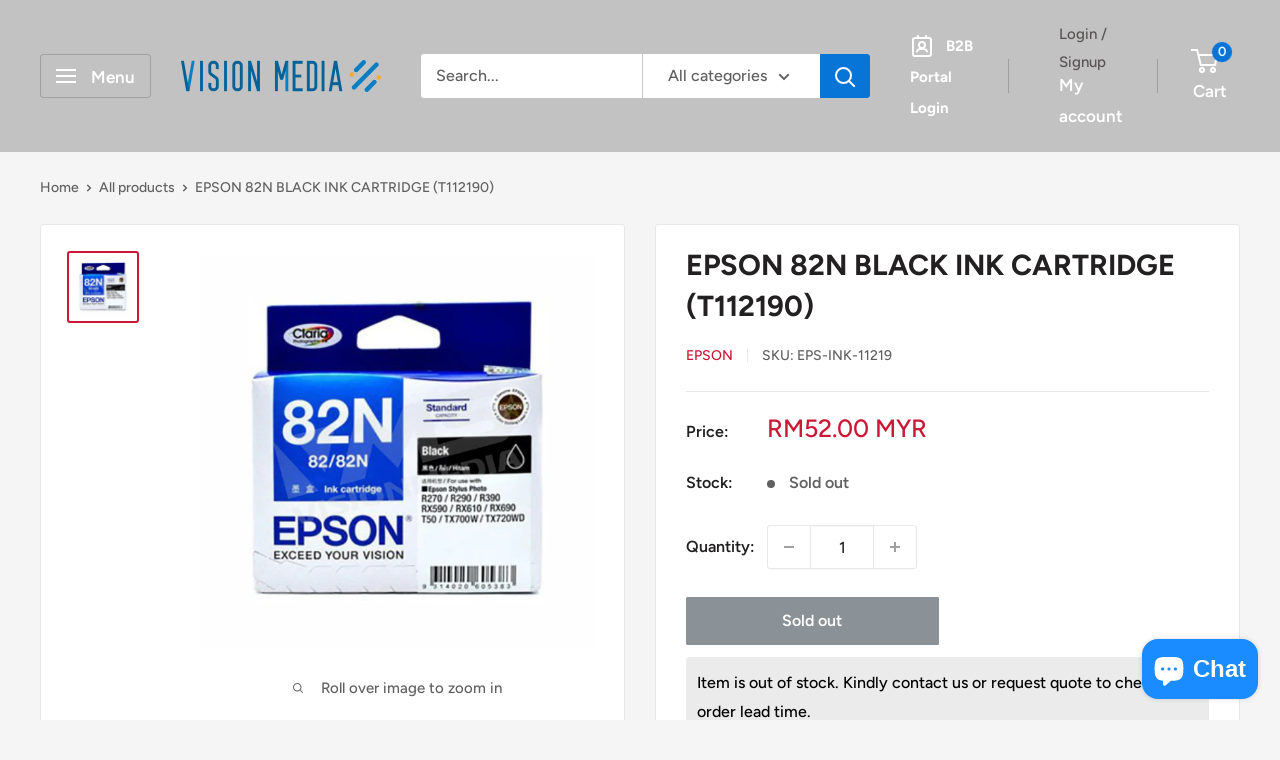

--- FILE ---
content_type: text/html; charset=utf-8
request_url: https://www.visionmedia.com.my/products/epson-82n-black-ink-cartridge-t112190
body_size: 53959
content:








    
    
    
    
    
        
    
    
















<!doctype html>

<html class="no-js" lang="en">
  <head><link href="//www.visionmedia.com.my/cdn/shop/t/12/assets/bss-hide-variant.css?v=74398473226004246131730370592" rel="stylesheet" type="text/css" media="all" /><link href="//www.visionmedia.com.my/cdn/shop/t/12/assets/tiny.content.min.css?v=3731" rel="stylesheet" type="text/css" media="all" />

 
<meta charset="utf-8">
    <meta name="viewport" content="width=device-width, initial-scale=1.0, height=device-height, minimum-scale=1.0, maximum-scale=1.0">
    <meta name="theme-color" content="#cb1836"><title>EPSON 82N BLACK INK CARTRIDGE (T112190) | Vision Media Supplies
</title><meta name="description" content="Buy Original Epson Ink Cartridges with great prices for your home &amp; office. We are the leading Epson Cartridge supplier in Malaysia and a Epson Authorized Dealer. Contact us to supply your office today !"><link rel="canonical" href="https://www.visionmedia.com.my/products/epson-82n-black-ink-cartridge-t112190"><link rel="shortcut icon" href="//www.visionmedia.com.my/cdn/shop/files/VMS_ICON_8034f616-862e-4a30-b1a6-9d98cf46f857_96x96.png?v=1699505057" type="image/png"><link rel="preload" as="style" href="//www.visionmedia.com.my/cdn/shop/t/12/assets/theme.css?v=66762216662947581241730370592">
    <link rel="preload" as="script" href="//www.visionmedia.com.my/cdn/shop/t/12/assets/theme.js?v=179372540479631345661730370592">
    <link rel="preconnect" href="https://cdn.shopify.com">
    <link rel="preconnect" href="https://fonts.shopifycdn.com">
    <link rel="dns-prefetch" href="https://productreviews.shopifycdn.com">
    <link rel="dns-prefetch" href="https://ajax.googleapis.com">
    <link rel="dns-prefetch" href="https://maps.googleapis.com">
    <link rel="dns-prefetch" href="https://maps.gstatic.com">

    <meta property="og:type" content="product">
  <meta property="og:title" content="EPSON 82N BLACK INK CARTRIDGE (T112190)"><meta property="og:image" content="http://www.visionmedia.com.my/cdn/shop/products/EPSINK11219.jpg?v=1574298604">
    <meta property="og:image:secure_url" content="https://www.visionmedia.com.my/cdn/shop/products/EPSINK11219.jpg?v=1574298604">
    <meta property="og:image:width" content="640">
    <meta property="og:image:height" content="640"><meta property="product:price:amount" content="52.00">
  <meta property="product:price:currency" content="MYR"><meta property="og:description" content="Buy Original Epson Ink Cartridges with great prices for your home &amp; office. We are the leading Epson Cartridge supplier in Malaysia and a Epson Authorized Dealer. Contact us to supply your office today !"><meta property="og:url" content="https://www.visionmedia.com.my/products/epson-82n-black-ink-cartridge-t112190">
<meta property="og:site_name" content="Vision Media Supplies"><meta name="twitter:card" content="summary"><meta name="twitter:title" content="EPSON 82N BLACK INK CARTRIDGE (T112190)">
  <meta name="twitter:description" content="


Item Code
C13T112190



Colour
Black Ink


Condition
Original


What&#39;s in the box
Ink Cartridge x1


Compatible Printers
Epson SP R270 / R290 / R390 / RX590 / RX610 / RX690/ TX700W/ TX720W/ TX720WD printer



">
  <meta name="twitter:image" content="https://www.visionmedia.com.my/cdn/shop/products/EPSINK11219_600x600_crop_center.jpg?v=1574298604">
    <link rel="preload" href="//www.visionmedia.com.my/cdn/fonts/figtree/figtree_n7.2fd9bfe01586148e644724096c9d75e8c7a90e55.woff2" as="font" type="font/woff2" crossorigin><link rel="preload" href="//www.visionmedia.com.my/cdn/fonts/figtree/figtree_n5.3b6b7df38aa5986536945796e1f947445832047c.woff2" as="font" type="font/woff2" crossorigin><style>
  @font-face {
  font-family: Figtree;
  font-weight: 700;
  font-style: normal;
  font-display: swap;
  src: url("//www.visionmedia.com.my/cdn/fonts/figtree/figtree_n7.2fd9bfe01586148e644724096c9d75e8c7a90e55.woff2") format("woff2"),
       url("//www.visionmedia.com.my/cdn/fonts/figtree/figtree_n7.ea05de92d862f9594794ab281c4c3a67501ef5fc.woff") format("woff");
}

  @font-face {
  font-family: Figtree;
  font-weight: 500;
  font-style: normal;
  font-display: swap;
  src: url("//www.visionmedia.com.my/cdn/fonts/figtree/figtree_n5.3b6b7df38aa5986536945796e1f947445832047c.woff2") format("woff2"),
       url("//www.visionmedia.com.my/cdn/fonts/figtree/figtree_n5.f26bf6dcae278b0ed902605f6605fa3338e81dab.woff") format("woff");
}

@font-face {
  font-family: Figtree;
  font-weight: 600;
  font-style: normal;
  font-display: swap;
  src: url("//www.visionmedia.com.my/cdn/fonts/figtree/figtree_n6.9d1ea52bb49a0a86cfd1b0383d00f83d3fcc14de.woff2") format("woff2"),
       url("//www.visionmedia.com.my/cdn/fonts/figtree/figtree_n6.f0fcdea525a0e47b2ae4ab645832a8e8a96d31d3.woff") format("woff");
}

@font-face {
  font-family: Figtree;
  font-weight: 700;
  font-style: italic;
  font-display: swap;
  src: url("//www.visionmedia.com.my/cdn/fonts/figtree/figtree_i7.06add7096a6f2ab742e09ec7e498115904eda1fe.woff2") format("woff2"),
       url("//www.visionmedia.com.my/cdn/fonts/figtree/figtree_i7.ee584b5fcaccdbb5518c0228158941f8df81b101.woff") format("woff");
}


  @font-face {
  font-family: Figtree;
  font-weight: 700;
  font-style: normal;
  font-display: swap;
  src: url("//www.visionmedia.com.my/cdn/fonts/figtree/figtree_n7.2fd9bfe01586148e644724096c9d75e8c7a90e55.woff2") format("woff2"),
       url("//www.visionmedia.com.my/cdn/fonts/figtree/figtree_n7.ea05de92d862f9594794ab281c4c3a67501ef5fc.woff") format("woff");
}

  @font-face {
  font-family: Figtree;
  font-weight: 500;
  font-style: italic;
  font-display: swap;
  src: url("//www.visionmedia.com.my/cdn/fonts/figtree/figtree_i5.969396f679a62854cf82dbf67acc5721e41351f0.woff2") format("woff2"),
       url("//www.visionmedia.com.my/cdn/fonts/figtree/figtree_i5.93bc1cad6c73ca9815f9777c49176dfc9d2890dd.woff") format("woff");
}

  @font-face {
  font-family: Figtree;
  font-weight: 700;
  font-style: italic;
  font-display: swap;
  src: url("//www.visionmedia.com.my/cdn/fonts/figtree/figtree_i7.06add7096a6f2ab742e09ec7e498115904eda1fe.woff2") format("woff2"),
       url("//www.visionmedia.com.my/cdn/fonts/figtree/figtree_i7.ee584b5fcaccdbb5518c0228158941f8df81b101.woff") format("woff");
}


  :root {
    --default-text-font-size : 15px;
    --base-text-font-size    : 16px;
    --heading-font-family    : Figtree, sans-serif;
    --heading-font-weight    : 700;
    --heading-font-style     : normal;
    --text-font-family       : Figtree, sans-serif;
    --text-font-weight       : 500;
    --text-font-style        : normal;
    --text-font-bolder-weight: 600;
    --text-link-decoration   : underline;

    --text-color               : #616161;
    --text-color-rgb           : 97, 97, 97;
    --heading-color            : #222021;
    --border-color             : #e8e8e8;
    --border-color-rgb         : 232, 232, 232;
    --form-border-color        : #dbdbdb;
    --accent-color             : #cb1836;
    --accent-color-rgb         : 203, 24, 54;
    --link-color               : #cb1836;
    --link-color-hover         : #871024;
    --background               : #f5f5f5;
    --secondary-background     : #ffffff;
    --secondary-background-rgb : 255, 255, 255;
    --accent-background        : rgba(203, 24, 54, 0.08);

    --input-background: #ffffff;

    --error-color       : #cf0e0e;
    --error-background  : rgba(207, 14, 14, 0.07);
    --success-color     : #1c7b36;
    --success-background: rgba(28, 123, 54, 0.11);

    --primary-button-background      : #0774d7;
    --primary-button-background-rgb  : 7, 116, 215;
    --primary-button-text-color      : #ffffff;
    --secondary-button-background    : #222021;
    --secondary-button-background-rgb: 34, 32, 33;
    --secondary-button-text-color    : #ffffff;

    --header-background      : #c2c2c2;
    --header-text-color      : #ffffff;
    --header-light-text-color: #585353;
    --header-border-color    : rgba(88, 83, 83, 0.3);
    --header-accent-color    : #0774d7;

    --footer-background-color:    #c2c2c2;
    --footer-heading-text-color:  #585353;
    --footer-body-text-color:     #ffffff;
    --footer-body-text-color-rgb: 255, 255, 255;
    --footer-accent-color:        #cb1836;
    --footer-accent-color-rgb:    203, 24, 54;
    --footer-border:              none;
    
    --flickity-arrow-color: #b5b5b5;--product-on-sale-accent           : #cf0e0e;
    --product-on-sale-accent-rgb       : 207, 14, 14;
    --product-on-sale-color            : #ffffff;
    --product-in-stock-color           : #1c7b36;
    --product-low-stock-color          : #cf0e0e;
    --product-sold-out-color           : #8a9297;
    --product-custom-label-1-background: #3f6ab1;
    --product-custom-label-1-color     : #ffffff;
    --product-custom-label-2-background: #8a44ae;
    --product-custom-label-2-color     : #ffffff;
    --product-review-star-color        : #ffbd00;

    --mobile-container-gutter : 20px;
    --desktop-container-gutter: 40px;

    /* Shopify related variables */
    --payment-terms-background-color: #f5f5f5;
  }
</style>

<script>
  // IE11 does not have support for CSS variables, so we have to polyfill them
  if (!(((window || {}).CSS || {}).supports && window.CSS.supports('(--a: 0)'))) {
    const script = document.createElement('script');
    script.type = 'text/javascript';
    script.src = 'https://cdn.jsdelivr.net/npm/css-vars-ponyfill@2';
    script.onload = function() {
      cssVars({});
    };

    document.getElementsByTagName('head')[0].appendChild(script);
  }
</script>


    <script>window.performance && window.performance.mark && window.performance.mark('shopify.content_for_header.start');</script><meta name="google-site-verification" content="cmzaH2tzF643vOYFlLrAgm5flepceCQl8rTNRcRQ94s">
<meta id="shopify-digital-wallet" name="shopify-digital-wallet" content="/11709710432/digital_wallets/dialog">
<link rel="alternate" type="application/json+oembed" href="https://www.visionmedia.com.my/products/epson-82n-black-ink-cartridge-t112190.oembed">
<script async="async" src="/checkouts/internal/preloads.js?locale=en-MY"></script>
<script id="shopify-features" type="application/json">{"accessToken":"2de2c60cbf37eb229ad84ee3e8af6c00","betas":["rich-media-storefront-analytics"],"domain":"www.visionmedia.com.my","predictiveSearch":true,"shopId":11709710432,"locale":"en"}</script>
<script>var Shopify = Shopify || {};
Shopify.shop = "vision-media-supplies.myshopify.com";
Shopify.locale = "en";
Shopify.currency = {"active":"MYR","rate":"1.0"};
Shopify.country = "MY";
Shopify.theme = {"name":"Warehouse (before SparkLayer)","id":146250006743,"schema_name":"Warehouse","schema_version":"4.2.2","theme_store_id":871,"role":"main"};
Shopify.theme.handle = "null";
Shopify.theme.style = {"id":null,"handle":null};
Shopify.cdnHost = "www.visionmedia.com.my/cdn";
Shopify.routes = Shopify.routes || {};
Shopify.routes.root = "/";</script>
<script type="module">!function(o){(o.Shopify=o.Shopify||{}).modules=!0}(window);</script>
<script>!function(o){function n(){var o=[];function n(){o.push(Array.prototype.slice.apply(arguments))}return n.q=o,n}var t=o.Shopify=o.Shopify||{};t.loadFeatures=n(),t.autoloadFeatures=n()}(window);</script>
<script id="shop-js-analytics" type="application/json">{"pageType":"product"}</script>
<script defer="defer" async type="module" src="//www.visionmedia.com.my/cdn/shopifycloud/shop-js/modules/v2/client.init-shop-cart-sync_BN7fPSNr.en.esm.js"></script>
<script defer="defer" async type="module" src="//www.visionmedia.com.my/cdn/shopifycloud/shop-js/modules/v2/chunk.common_Cbph3Kss.esm.js"></script>
<script defer="defer" async type="module" src="//www.visionmedia.com.my/cdn/shopifycloud/shop-js/modules/v2/chunk.modal_DKumMAJ1.esm.js"></script>
<script type="module">
  await import("//www.visionmedia.com.my/cdn/shopifycloud/shop-js/modules/v2/client.init-shop-cart-sync_BN7fPSNr.en.esm.js");
await import("//www.visionmedia.com.my/cdn/shopifycloud/shop-js/modules/v2/chunk.common_Cbph3Kss.esm.js");
await import("//www.visionmedia.com.my/cdn/shopifycloud/shop-js/modules/v2/chunk.modal_DKumMAJ1.esm.js");

  window.Shopify.SignInWithShop?.initShopCartSync?.({"fedCMEnabled":true,"windoidEnabled":true});

</script>
<script>(function() {
  var isLoaded = false;
  function asyncLoad() {
    if (isLoaded) return;
    isLoaded = true;
    var urls = ["https:\/\/vision-media-supplies.myshopify.com\/apps\/delivery\/delivery_coder.js?t=1711784776.2494\u0026n=858889181\u0026shop=vision-media-supplies.myshopify.com"];
    for (var i = 0; i < urls.length; i++) {
      var s = document.createElement('script');
      s.type = 'text/javascript';
      s.async = true;
      s.src = urls[i];
      var x = document.getElementsByTagName('script')[0];
      x.parentNode.insertBefore(s, x);
    }
  };
  if(window.attachEvent) {
    window.attachEvent('onload', asyncLoad);
  } else {
    window.addEventListener('load', asyncLoad, false);
  }
})();</script>
<script id="__st">var __st={"a":11709710432,"offset":28800,"reqid":"e9796036-a4a2-4be7-a90e-ae60f4528733-1769882146","pageurl":"www.visionmedia.com.my\/products\/epson-82n-black-ink-cartridge-t112190","u":"0afcaa029a0c","p":"product","rtyp":"product","rid":4379536097376};</script>
<script>window.ShopifyPaypalV4VisibilityTracking = true;</script>
<script id="captcha-bootstrap">!function(){'use strict';const t='contact',e='account',n='new_comment',o=[[t,t],['blogs',n],['comments',n],[t,'customer']],c=[[e,'customer_login'],[e,'guest_login'],[e,'recover_customer_password'],[e,'create_customer']],r=t=>t.map((([t,e])=>`form[action*='/${t}']:not([data-nocaptcha='true']) input[name='form_type'][value='${e}']`)).join(','),a=t=>()=>t?[...document.querySelectorAll(t)].map((t=>t.form)):[];function s(){const t=[...o],e=r(t);return a(e)}const i='password',u='form_key',d=['recaptcha-v3-token','g-recaptcha-response','h-captcha-response',i],f=()=>{try{return window.sessionStorage}catch{return}},m='__shopify_v',_=t=>t.elements[u];function p(t,e,n=!1){try{const o=window.sessionStorage,c=JSON.parse(o.getItem(e)),{data:r}=function(t){const{data:e,action:n}=t;return t[m]||n?{data:e,action:n}:{data:t,action:n}}(c);for(const[e,n]of Object.entries(r))t.elements[e]&&(t.elements[e].value=n);n&&o.removeItem(e)}catch(o){console.error('form repopulation failed',{error:o})}}const l='form_type',E='cptcha';function T(t){t.dataset[E]=!0}const w=window,h=w.document,L='Shopify',v='ce_forms',y='captcha';let A=!1;((t,e)=>{const n=(g='f06e6c50-85a8-45c8-87d0-21a2b65856fe',I='https://cdn.shopify.com/shopifycloud/storefront-forms-hcaptcha/ce_storefront_forms_captcha_hcaptcha.v1.5.2.iife.js',D={infoText:'Protected by hCaptcha',privacyText:'Privacy',termsText:'Terms'},(t,e,n)=>{const o=w[L][v],c=o.bindForm;if(c)return c(t,g,e,D).then(n);var r;o.q.push([[t,g,e,D],n]),r=I,A||(h.body.append(Object.assign(h.createElement('script'),{id:'captcha-provider',async:!0,src:r})),A=!0)});var g,I,D;w[L]=w[L]||{},w[L][v]=w[L][v]||{},w[L][v].q=[],w[L][y]=w[L][y]||{},w[L][y].protect=function(t,e){n(t,void 0,e),T(t)},Object.freeze(w[L][y]),function(t,e,n,w,h,L){const[v,y,A,g]=function(t,e,n){const i=e?o:[],u=t?c:[],d=[...i,...u],f=r(d),m=r(i),_=r(d.filter((([t,e])=>n.includes(e))));return[a(f),a(m),a(_),s()]}(w,h,L),I=t=>{const e=t.target;return e instanceof HTMLFormElement?e:e&&e.form},D=t=>v().includes(t);t.addEventListener('submit',(t=>{const e=I(t);if(!e)return;const n=D(e)&&!e.dataset.hcaptchaBound&&!e.dataset.recaptchaBound,o=_(e),c=g().includes(e)&&(!o||!o.value);(n||c)&&t.preventDefault(),c&&!n&&(function(t){try{if(!f())return;!function(t){const e=f();if(!e)return;const n=_(t);if(!n)return;const o=n.value;o&&e.removeItem(o)}(t);const e=Array.from(Array(32),(()=>Math.random().toString(36)[2])).join('');!function(t,e){_(t)||t.append(Object.assign(document.createElement('input'),{type:'hidden',name:u})),t.elements[u].value=e}(t,e),function(t,e){const n=f();if(!n)return;const o=[...t.querySelectorAll(`input[type='${i}']`)].map((({name:t})=>t)),c=[...d,...o],r={};for(const[a,s]of new FormData(t).entries())c.includes(a)||(r[a]=s);n.setItem(e,JSON.stringify({[m]:1,action:t.action,data:r}))}(t,e)}catch(e){console.error('failed to persist form',e)}}(e),e.submit())}));const S=(t,e)=>{t&&!t.dataset[E]&&(n(t,e.some((e=>e===t))),T(t))};for(const o of['focusin','change'])t.addEventListener(o,(t=>{const e=I(t);D(e)&&S(e,y())}));const B=e.get('form_key'),M=e.get(l),P=B&&M;t.addEventListener('DOMContentLoaded',(()=>{const t=y();if(P)for(const e of t)e.elements[l].value===M&&p(e,B);[...new Set([...A(),...v().filter((t=>'true'===t.dataset.shopifyCaptcha))])].forEach((e=>S(e,t)))}))}(h,new URLSearchParams(w.location.search),n,t,e,['guest_login'])})(!0,!0)}();</script>
<script integrity="sha256-4kQ18oKyAcykRKYeNunJcIwy7WH5gtpwJnB7kiuLZ1E=" data-source-attribution="shopify.loadfeatures" defer="defer" src="//www.visionmedia.com.my/cdn/shopifycloud/storefront/assets/storefront/load_feature-a0a9edcb.js" crossorigin="anonymous"></script>
<script data-source-attribution="shopify.dynamic_checkout.dynamic.init">var Shopify=Shopify||{};Shopify.PaymentButton=Shopify.PaymentButton||{isStorefrontPortableWallets:!0,init:function(){window.Shopify.PaymentButton.init=function(){};var t=document.createElement("script");t.src="https://www.visionmedia.com.my/cdn/shopifycloud/portable-wallets/latest/portable-wallets.en.js",t.type="module",document.head.appendChild(t)}};
</script>
<script data-source-attribution="shopify.dynamic_checkout.buyer_consent">
  function portableWalletsHideBuyerConsent(e){var t=document.getElementById("shopify-buyer-consent"),n=document.getElementById("shopify-subscription-policy-button");t&&n&&(t.classList.add("hidden"),t.setAttribute("aria-hidden","true"),n.removeEventListener("click",e))}function portableWalletsShowBuyerConsent(e){var t=document.getElementById("shopify-buyer-consent"),n=document.getElementById("shopify-subscription-policy-button");t&&n&&(t.classList.remove("hidden"),t.removeAttribute("aria-hidden"),n.addEventListener("click",e))}window.Shopify?.PaymentButton&&(window.Shopify.PaymentButton.hideBuyerConsent=portableWalletsHideBuyerConsent,window.Shopify.PaymentButton.showBuyerConsent=portableWalletsShowBuyerConsent);
</script>
<script>
  function portableWalletsCleanup(e){e&&e.src&&console.error("Failed to load portable wallets script "+e.src);var t=document.querySelectorAll("shopify-accelerated-checkout .shopify-payment-button__skeleton, shopify-accelerated-checkout-cart .wallet-cart-button__skeleton"),e=document.getElementById("shopify-buyer-consent");for(let e=0;e<t.length;e++)t[e].remove();e&&e.remove()}function portableWalletsNotLoadedAsModule(e){e instanceof ErrorEvent&&"string"==typeof e.message&&e.message.includes("import.meta")&&"string"==typeof e.filename&&e.filename.includes("portable-wallets")&&(window.removeEventListener("error",portableWalletsNotLoadedAsModule),window.Shopify.PaymentButton.failedToLoad=e,"loading"===document.readyState?document.addEventListener("DOMContentLoaded",window.Shopify.PaymentButton.init):window.Shopify.PaymentButton.init())}window.addEventListener("error",portableWalletsNotLoadedAsModule);
</script>

<script type="module" src="https://www.visionmedia.com.my/cdn/shopifycloud/portable-wallets/latest/portable-wallets.en.js" onError="portableWalletsCleanup(this)" crossorigin="anonymous"></script>
<script nomodule>
  document.addEventListener("DOMContentLoaded", portableWalletsCleanup);
</script>

<link id="shopify-accelerated-checkout-styles" rel="stylesheet" media="screen" href="https://www.visionmedia.com.my/cdn/shopifycloud/portable-wallets/latest/accelerated-checkout-backwards-compat.css" crossorigin="anonymous">
<style id="shopify-accelerated-checkout-cart">
        #shopify-buyer-consent {
  margin-top: 1em;
  display: inline-block;
  width: 100%;
}

#shopify-buyer-consent.hidden {
  display: none;
}

#shopify-subscription-policy-button {
  background: none;
  border: none;
  padding: 0;
  text-decoration: underline;
  font-size: inherit;
  cursor: pointer;
}

#shopify-subscription-policy-button::before {
  box-shadow: none;
}

      </style>

<script>window.performance && window.performance.mark && window.performance.mark('shopify.content_for_header.end');</script>

    <link rel="stylesheet" href="//www.visionmedia.com.my/cdn/shop/t/12/assets/theme.css?v=66762216662947581241730370592">

    
  <script type="application/ld+json">
  {
    "@context": "https://schema.org",
    "@type": "Product",
    "productID": 4379536097376,
    "offers": [{
          "@type": "Offer",
          "name": "Default Title",
          "availability":"https://schema.org/OutOfStock",
          "price": 52.0,
          "priceCurrency": "MYR",
          "priceValidUntil": "2026-02-11","sku": "EPS-INK-11219",
          "url": "/products/epson-82n-black-ink-cartridge-t112190?variant=31353233670240"
        }
],"brand": {
      "@type": "Brand",
      "name": "Epson"
    },
    "name": "EPSON 82N BLACK INK CARTRIDGE (T112190)",
    "description": "\n\n\nItem Code\nC13T112190\n\n\n\nColour\nBlack Ink\n\n\nCondition\nOriginal\n\n\nWhat's in the box\nInk Cartridge x1\n\n\nCompatible Printers\nEpson SP R270 \/ R290 \/ R390 \/ RX590 \/ RX610 \/ RX690\/ TX700W\/ TX720W\/ TX720WD printer\n\n\n\n",
    "category": "Ink Cartridge",
    "url": "/products/epson-82n-black-ink-cartridge-t112190",
    "sku": "EPS-INK-11219",
    "image": {
      "@type": "ImageObject",
      "url": "https://www.visionmedia.com.my/cdn/shop/products/EPSINK11219.jpg?v=1574298604&width=1024",
      "image": "https://www.visionmedia.com.my/cdn/shop/products/EPSINK11219.jpg?v=1574298604&width=1024",
      "name": "",
      "width": "1024",
      "height": "1024"
    }
  }
  </script>



  <script type="application/ld+json">
  {
    "@context": "https://schema.org",
    "@type": "BreadcrumbList",
  "itemListElement": [{
      "@type": "ListItem",
      "position": 1,
      "name": "Home",
      "item": "https://www.visionmedia.com.my"
    },{
          "@type": "ListItem",
          "position": 2,
          "name": "EPSON 82N BLACK INK CARTRIDGE (T112190)",
          "item": "https://www.visionmedia.com.my/products/epson-82n-black-ink-cartridge-t112190"
        }]
  }
  </script>



    <script>
      // This allows to expose several variables to the global scope, to be used in scripts
      window.theme = {
        pageType: "product",
        cartCount: 0,
        moneyFormat: "RM{{amount}} MYR",
        moneyWithCurrencyFormat: "RM{{amount}} MYR",
        currencyCodeEnabled: false,
        showDiscount: true,
        discountMode: "percentage",
        cartType: "drawer"
      };

      window.routes = {
        rootUrl: "\/",
        rootUrlWithoutSlash: '',
        cartUrl: "\/cart",
        cartAddUrl: "\/cart\/add",
        cartChangeUrl: "\/cart\/change",
        searchUrl: "\/search",
        productRecommendationsUrl: "\/recommendations\/products"
      };

      window.languages = {
        productRegularPrice: "Regular price",
        productSalePrice: "Sale price",
        collectionOnSaleLabel: "Save {{savings}}",
        productFormUnavailable: "Unavailable",
        productFormAddToCart: "Add to cart",
        productFormPreOrder: "Pre-order",
        productFormSoldOut: "Sold out",
        productAdded: "Product has been added to your cart",
        productAddedShort: "Added!",
        shippingEstimatorNoResults: "No shipping could be found for your address.",
        shippingEstimatorOneResult: "There is one shipping rate for your address:",
        shippingEstimatorMultipleResults: "There are {{count}} shipping rates for your address:",
        shippingEstimatorErrors: "There are some errors:"
      };

      document.documentElement.className = document.documentElement.className.replace('no-js', 'js');
    </script><script src="//www.visionmedia.com.my/cdn/shop/t/12/assets/theme.js?v=179372540479631345661730370592" defer></script>
    <script src="//www.visionmedia.com.my/cdn/shop/t/12/assets/custom.js?v=102476495355921946141730370592" defer></script><script>
        (function () {
          window.onpageshow = function() {
            // We force re-freshing the cart content onpageshow, as most browsers will serve a cache copy when hitting the
            // back button, which cause staled data
            document.documentElement.dispatchEvent(new CustomEvent('cart:refresh', {
              bubbles: true,
              detail: {scrollToTop: false}
            }));
          };
        })();
      </script><style type='text/css'>
    :root {--delivery-country-image-url:url("https://dc.codericp.com/delivery/code_f.png");}
    .icon-ad_f{background-image:var(--delivery-country-image-url);background-position:0 0;width:20px;height:12px}.icon-ae_f{background-image:var(--delivery-country-image-url);background-position:-21px 0;width:20px;height:12px}.icon-af_f{background-image:var(--delivery-country-image-url);background-position:0 -13px;width:20px;height:12px}.icon-ag_f{background-image:var(--delivery-country-image-url);background-position:-21px -13px;width:20px;height:12px}.icon-ai_f{background-image:var(--delivery-country-image-url);background-position:0 -26px;width:20px;height:12px}.icon-al_f{background-image:var(--delivery-country-image-url);background-position:-21px -26px;width:20px;height:12px}.icon-am_f{background-image:var(--delivery-country-image-url);background-position:-42px 0;width:20px;height:12px}.icon-ao_f{background-image:var(--delivery-country-image-url);background-position:-42px -13px;width:20px;height:12px}.icon-aq_f{background-image:var(--delivery-country-image-url);background-position:-42px -26px;width:20px;height:12px}.icon-ar_f{background-image:var(--delivery-country-image-url);background-position:0 -39px;width:20px;height:12px}.icon-as_f{background-image:var(--delivery-country-image-url);background-position:-21px -39px;width:20px;height:12px}.icon-at_f{background-image:var(--delivery-country-image-url);background-position:-42px -39px;width:20px;height:12px}.icon-au_f{background-image:var(--delivery-country-image-url);background-position:-63px 0;width:20px;height:12px}.icon-aw_f{background-image:var(--delivery-country-image-url);background-position:-63px -13px;width:20px;height:12px}.icon-ax_f{background-image:var(--delivery-country-image-url);background-position:-63px -26px;width:20px;height:12px}.icon-az_f{background-image:var(--delivery-country-image-url);background-position:-63px -39px;width:20px;height:12px}.icon-ba_f{background-image:var(--delivery-country-image-url);background-position:0 -52px;width:20px;height:12px}.icon-bb_f{background-image:var(--delivery-country-image-url);background-position:-21px -52px;width:20px;height:12px}.icon-bd_f{background-image:var(--delivery-country-image-url);background-position:-42px -52px;width:20px;height:12px}.icon-be_f{background-image:var(--delivery-country-image-url);background-position:-63px -52px;width:20px;height:12px}.icon-bf_f{background-image:var(--delivery-country-image-url);background-position:0 -65px;width:20px;height:12px}.icon-bg_f{background-image:var(--delivery-country-image-url);background-position:-21px -65px;width:20px;height:12px}.icon-bh_f{background-image:var(--delivery-country-image-url);background-position:-42px -65px;width:20px;height:12px}.icon-bi_f{background-image:var(--delivery-country-image-url);background-position:-63px -65px;width:20px;height:12px}.icon-bj_f{background-image:var(--delivery-country-image-url);background-position:-84px 0;width:20px;height:12px}.icon-bl_f{background-image:var(--delivery-country-image-url);background-position:-84px -13px;width:20px;height:12px}.icon-bm_f{background-image:var(--delivery-country-image-url);background-position:-84px -26px;width:20px;height:12px}.icon-bn_f{background-image:var(--delivery-country-image-url);background-position:-84px -39px;width:20px;height:12px}.icon-bo_f{background-image:var(--delivery-country-image-url);background-position:-84px -52px;width:20px;height:12px}.icon-bq_f{background-image:var(--delivery-country-image-url);background-position:-84px -65px;width:20px;height:12px}.icon-br_f{background-image:var(--delivery-country-image-url);background-position:0 -78px;width:20px;height:12px}.icon-bs_f{background-image:var(--delivery-country-image-url);background-position:-21px -78px;width:20px;height:12px}.icon-bt_f{background-image:var(--delivery-country-image-url);background-position:-42px -78px;width:20px;height:12px}.icon-bv_f{background-image:var(--delivery-country-image-url);background-position:-63px -78px;width:20px;height:12px}.icon-bw_f{background-image:var(--delivery-country-image-url);background-position:-84px -78px;width:20px;height:12px}.icon-by_f{background-image:var(--delivery-country-image-url);background-position:0 -91px;width:20px;height:12px}.icon-bz_f{background-image:var(--delivery-country-image-url);background-position:-21px -91px;width:20px;height:12px}.icon-ca_f{background-image:var(--delivery-country-image-url);background-position:-42px -91px;width:20px;height:12px}.icon-cc_f{background-image:var(--delivery-country-image-url);background-position:-63px -91px;width:20px;height:12px}.icon-cd_f{background-image:var(--delivery-country-image-url);background-position:-84px -91px;width:20px;height:12px}.icon-cf_f{background-image:var(--delivery-country-image-url);background-position:-105px 0;width:20px;height:12px}.icon-cg_f{background-image:var(--delivery-country-image-url);background-position:-105px -13px;width:20px;height:12px}.icon-ch_f{background-image:var(--delivery-country-image-url);background-position:-105px -26px;width:20px;height:12px}.icon-ci_f{background-image:var(--delivery-country-image-url);background-position:-105px -39px;width:20px;height:12px}.icon-ck_f{background-image:var(--delivery-country-image-url);background-position:-105px -52px;width:20px;height:12px}.icon-cl_f{background-image:var(--delivery-country-image-url);background-position:-105px -65px;width:20px;height:12px}.icon-cm_f{background-image:var(--delivery-country-image-url);background-position:-105px -78px;width:20px;height:12px}.icon-cn_f{background-image:var(--delivery-country-image-url);background-position:-105px -91px;width:20px;height:12px}.icon-co_f{background-image:var(--delivery-country-image-url);background-position:0 -104px;width:20px;height:12px}.icon-cr_f{background-image:var(--delivery-country-image-url);background-position:-21px -104px;width:20px;height:12px}.icon-cu_f{background-image:var(--delivery-country-image-url);background-position:-42px -104px;width:20px;height:12px}.icon-cv_f{background-image:var(--delivery-country-image-url);background-position:-63px -104px;width:20px;height:12px}.icon-cw_f{background-image:var(--delivery-country-image-url);background-position:-84px -104px;width:20px;height:12px}.icon-cx_f{background-image:var(--delivery-country-image-url);background-position:-105px -104px;width:20px;height:12px}.icon-cy_f{background-image:var(--delivery-country-image-url);background-position:-126px 0;width:20px;height:12px}.icon-cz_f{background-image:var(--delivery-country-image-url);background-position:-126px -13px;width:20px;height:12px}.icon-de_f{background-image:var(--delivery-country-image-url);background-position:-126px -26px;width:20px;height:12px}.icon-dj_f{background-image:var(--delivery-country-image-url);background-position:-126px -39px;width:20px;height:12px}.icon-dk_f{background-image:var(--delivery-country-image-url);background-position:-126px -52px;width:20px;height:12px}.icon-dm_f{background-image:var(--delivery-country-image-url);background-position:-126px -65px;width:20px;height:12px}.icon-do_f{background-image:var(--delivery-country-image-url);background-position:-126px -78px;width:20px;height:12px}.icon-dz_f{background-image:var(--delivery-country-image-url);background-position:-126px -91px;width:20px;height:12px}.icon-ec_f{background-image:var(--delivery-country-image-url);background-position:-126px -104px;width:20px;height:12px}.icon-ee_f{background-image:var(--delivery-country-image-url);background-position:0 -117px;width:20px;height:12px}.icon-eg_f{background-image:var(--delivery-country-image-url);background-position:-21px -117px;width:20px;height:12px}.icon-eh_f{background-image:var(--delivery-country-image-url);background-position:-42px -117px;width:20px;height:12px}.icon-er_f{background-image:var(--delivery-country-image-url);background-position:-63px -117px;width:20px;height:12px}.icon-es_f{background-image:var(--delivery-country-image-url);background-position:-84px -117px;width:20px;height:12px}.icon-et_f{background-image:var(--delivery-country-image-url);background-position:-105px -117px;width:20px;height:12px}.icon-fi_f{background-image:var(--delivery-country-image-url);background-position:-126px -117px;width:20px;height:12px}.icon-fj_f{background-image:var(--delivery-country-image-url);background-position:0 -130px;width:20px;height:12px}.icon-fk_f{background-image:var(--delivery-country-image-url);background-position:-21px -130px;width:20px;height:12px}.icon-fm_f{background-image:var(--delivery-country-image-url);background-position:-42px -130px;width:20px;height:12px}.icon-fo_f{background-image:var(--delivery-country-image-url);background-position:-63px -130px;width:20px;height:12px}.icon-fr_f{background-image:var(--delivery-country-image-url);background-position:-84px -130px;width:20px;height:12px}.icon-ga_f{background-image:var(--delivery-country-image-url);background-position:-105px -130px;width:20px;height:12px}.icon-gb_f{background-image:var(--delivery-country-image-url);background-position:-126px -130px;width:20px;height:12px}.icon-gd_f{background-image:var(--delivery-country-image-url);background-position:-147px 0;width:20px;height:12px}.icon-ge_f{background-image:var(--delivery-country-image-url);background-position:-147px -13px;width:20px;height:12px}.icon-gf_f{background-image:var(--delivery-country-image-url);background-position:-147px -26px;width:20px;height:12px}.icon-gg_f{background-image:var(--delivery-country-image-url);background-position:-147px -39px;width:20px;height:12px}.icon-gh_f{background-image:var(--delivery-country-image-url);background-position:-147px -52px;width:20px;height:12px}.icon-gi_f{background-image:var(--delivery-country-image-url);background-position:-147px -65px;width:20px;height:12px}.icon-gl_f{background-image:var(--delivery-country-image-url);background-position:-147px -78px;width:20px;height:12px}.icon-gm_f{background-image:var(--delivery-country-image-url);background-position:-147px -91px;width:20px;height:12px}.icon-gn_f{background-image:var(--delivery-country-image-url);background-position:-147px -104px;width:20px;height:12px}.icon-gp_f{background-image:var(--delivery-country-image-url);background-position:-147px -117px;width:20px;height:12px}.icon-gq_f{background-image:var(--delivery-country-image-url);background-position:-147px -130px;width:20px;height:12px}.icon-gr_f{background-image:var(--delivery-country-image-url);background-position:0 -143px;width:20px;height:12px}.icon-gs_f{background-image:var(--delivery-country-image-url);background-position:-21px -143px;width:20px;height:12px}.icon-gt_f{background-image:var(--delivery-country-image-url);background-position:-42px -143px;width:20px;height:12px}.icon-gu_f{background-image:var(--delivery-country-image-url);background-position:-63px -143px;width:20px;height:12px}.icon-gw_f{background-image:var(--delivery-country-image-url);background-position:-84px -143px;width:20px;height:12px}.icon-gy_f{background-image:var(--delivery-country-image-url);background-position:-105px -143px;width:20px;height:12px}.icon-hk_f{background-image:var(--delivery-country-image-url);background-position:-126px -143px;width:20px;height:12px}.icon-hm_f{background-image:var(--delivery-country-image-url);background-position:-147px -143px;width:20px;height:12px}.icon-hn_f{background-image:var(--delivery-country-image-url);background-position:-168px 0;width:20px;height:12px}.icon-hr_f{background-image:var(--delivery-country-image-url);background-position:-168px -13px;width:20px;height:12px}.icon-ht_f{background-image:var(--delivery-country-image-url);background-position:-168px -26px;width:20px;height:12px}.icon-hu_f{background-image:var(--delivery-country-image-url);background-position:-168px -39px;width:20px;height:12px}.icon-id_f{background-image:var(--delivery-country-image-url);background-position:-168px -52px;width:20px;height:12px}.icon-ie_f{background-image:var(--delivery-country-image-url);background-position:-168px -65px;width:20px;height:12px}.icon-il_f{background-image:var(--delivery-country-image-url);background-position:-168px -78px;width:20px;height:12px}.icon-im_f{background-image:var(--delivery-country-image-url);background-position:-168px -91px;width:20px;height:12px}.icon-in_f{background-image:var(--delivery-country-image-url);background-position:-168px -104px;width:20px;height:12px}.icon-io_f{background-image:var(--delivery-country-image-url);background-position:-168px -117px;width:20px;height:12px}.icon-iq_f{background-image:var(--delivery-country-image-url);background-position:-168px -130px;width:20px;height:12px}.icon-ir_f{background-image:var(--delivery-country-image-url);background-position:-168px -143px;width:20px;height:12px}.icon-is_f{background-image:var(--delivery-country-image-url);background-position:0 -156px;width:20px;height:12px}.icon-it_f{background-image:var(--delivery-country-image-url);background-position:-21px -156px;width:20px;height:12px}.icon-je_f{background-image:var(--delivery-country-image-url);background-position:-42px -156px;width:20px;height:12px}.icon-jm_f{background-image:var(--delivery-country-image-url);background-position:-63px -156px;width:20px;height:12px}.icon-jo_f{background-image:var(--delivery-country-image-url);background-position:-84px -156px;width:20px;height:12px}.icon-jp_f{background-image:var(--delivery-country-image-url);background-position:-105px -156px;width:20px;height:12px}.icon-ke_f{background-image:var(--delivery-country-image-url);background-position:-126px -156px;width:20px;height:12px}.icon-kg_f{background-image:var(--delivery-country-image-url);background-position:-147px -156px;width:20px;height:12px}.icon-kh_f{background-image:var(--delivery-country-image-url);background-position:-168px -156px;width:20px;height:12px}.icon-ki_f{background-image:var(--delivery-country-image-url);background-position:0 -169px;width:20px;height:12px}.icon-km_f{background-image:var(--delivery-country-image-url);background-position:-21px -169px;width:20px;height:12px}.icon-kn_f{background-image:var(--delivery-country-image-url);background-position:-42px -169px;width:20px;height:12px}.icon-kp_f{background-image:var(--delivery-country-image-url);background-position:-63px -169px;width:20px;height:12px}.icon-kr_f{background-image:var(--delivery-country-image-url);background-position:-84px -169px;width:20px;height:12px}.icon-kw_f{background-image:var(--delivery-country-image-url);background-position:-105px -169px;width:20px;height:12px}.icon-ky_f{background-image:var(--delivery-country-image-url);background-position:-126px -169px;width:20px;height:12px}.icon-kz_f{background-image:var(--delivery-country-image-url);background-position:-147px -169px;width:20px;height:12px}.icon-la_f{background-image:var(--delivery-country-image-url);background-position:-168px -169px;width:20px;height:12px}.icon-lb_f{background-image:var(--delivery-country-image-url);background-position:-189px 0;width:20px;height:12px}.icon-lc_f{background-image:var(--delivery-country-image-url);background-position:-189px -13px;width:20px;height:12px}.icon-li_f{background-image:var(--delivery-country-image-url);background-position:-189px -26px;width:20px;height:12px}.icon-lk_f{background-image:var(--delivery-country-image-url);background-position:-189px -39px;width:20px;height:12px}.icon-lr_f{background-image:var(--delivery-country-image-url);background-position:-189px -52px;width:20px;height:12px}.icon-ls_f{background-image:var(--delivery-country-image-url);background-position:-189px -65px;width:20px;height:12px}.icon-lt_f{background-image:var(--delivery-country-image-url);background-position:-189px -78px;width:20px;height:12px}.icon-lu_f{background-image:var(--delivery-country-image-url);background-position:-189px -91px;width:20px;height:12px}.icon-lv_f{background-image:var(--delivery-country-image-url);background-position:-189px -104px;width:20px;height:12px}.icon-ly_f{background-image:var(--delivery-country-image-url);background-position:-189px -117px;width:20px;height:12px}.icon-ma_f{background-image:var(--delivery-country-image-url);background-position:-189px -130px;width:20px;height:12px}.icon-mc_f{background-image:var(--delivery-country-image-url);background-position:-189px -143px;width:20px;height:12px}.icon-md_f{background-image:var(--delivery-country-image-url);background-position:-189px -156px;width:20px;height:12px}.icon-me_f{background-image:var(--delivery-country-image-url);background-position:-189px -169px;width:20px;height:12px}.icon-mf_f{background-image:var(--delivery-country-image-url);background-position:0 -182px;width:20px;height:12px}.icon-mg_f{background-image:var(--delivery-country-image-url);background-position:-21px -182px;width:20px;height:12px}.icon-mh_f{background-image:var(--delivery-country-image-url);background-position:-42px -182px;width:20px;height:12px}.icon-mk_f{background-image:var(--delivery-country-image-url);background-position:-63px -182px;width:20px;height:12px}.icon-ml_f{background-image:var(--delivery-country-image-url);background-position:-84px -182px;width:20px;height:12px}.icon-mm_f{background-image:var(--delivery-country-image-url);background-position:-105px -182px;width:20px;height:12px}.icon-mn_f{background-image:var(--delivery-country-image-url);background-position:-126px -182px;width:20px;height:12px}.icon-mo_f{background-image:var(--delivery-country-image-url);background-position:-147px -182px;width:20px;height:12px}.icon-mp_f{background-image:var(--delivery-country-image-url);background-position:-168px -182px;width:20px;height:12px}.icon-mq_f{background-image:var(--delivery-country-image-url);background-position:-189px -182px;width:20px;height:12px}.icon-mr_f{background-image:var(--delivery-country-image-url);background-position:0 -195px;width:20px;height:12px}.icon-ms_f{background-image:var(--delivery-country-image-url);background-position:-21px -195px;width:20px;height:12px}.icon-mt_f{background-image:var(--delivery-country-image-url);background-position:-42px -195px;width:20px;height:12px}.icon-mu_f{background-image:var(--delivery-country-image-url);background-position:-63px -195px;width:20px;height:12px}.icon-mv_f{background-image:var(--delivery-country-image-url);background-position:-84px -195px;width:20px;height:12px}.icon-mw_f{background-image:var(--delivery-country-image-url);background-position:-105px -195px;width:20px;height:12px}.icon-mx_f{background-image:var(--delivery-country-image-url);background-position:-126px -195px;width:20px;height:12px}.icon-my_f{background-image:var(--delivery-country-image-url);background-position:-147px -195px;width:20px;height:12px}.icon-mz_f{background-image:var(--delivery-country-image-url);background-position:-168px -195px;width:20px;height:12px}.icon-na_f{background-image:var(--delivery-country-image-url);background-position:-189px -195px;width:20px;height:12px}.icon-nc_f{background-image:var(--delivery-country-image-url);background-position:-210px 0;width:20px;height:12px}.icon-ne_f{background-image:var(--delivery-country-image-url);background-position:-210px -13px;width:20px;height:12px}.icon-nf_f{background-image:var(--delivery-country-image-url);background-position:-210px -26px;width:20px;height:12px}.icon-ng_f{background-image:var(--delivery-country-image-url);background-position:-210px -39px;width:20px;height:12px}.icon-ni_f{background-image:var(--delivery-country-image-url);background-position:-210px -52px;width:20px;height:12px}.icon-nl_f{background-image:var(--delivery-country-image-url);background-position:-210px -65px;width:20px;height:12px}.icon-no_f{background-image:var(--delivery-country-image-url);background-position:-210px -78px;width:20px;height:12px}.icon-np_f{background-image:var(--delivery-country-image-url);background-position:-210px -91px;width:20px;height:12px}.icon-nr_f{background-image:var(--delivery-country-image-url);background-position:-210px -104px;width:20px;height:12px}.icon-nu_f{background-image:var(--delivery-country-image-url);background-position:-210px -117px;width:20px;height:12px}.icon-nz_f{background-image:var(--delivery-country-image-url);background-position:-210px -130px;width:20px;height:12px}.icon-om_f{background-image:var(--delivery-country-image-url);background-position:-210px -143px;width:20px;height:12px}.icon-pa_f{background-image:var(--delivery-country-image-url);background-position:-210px -156px;width:20px;height:12px}.icon-pe_f{background-image:var(--delivery-country-image-url);background-position:-210px -169px;width:20px;height:12px}.icon-pf_f{background-image:var(--delivery-country-image-url);background-position:-210px -182px;width:20px;height:12px}.icon-pg_f{background-image:var(--delivery-country-image-url);background-position:-210px -195px;width:20px;height:12px}.icon-ph_f{background-image:var(--delivery-country-image-url);background-position:0 -208px;width:20px;height:12px}.icon-pk_f{background-image:var(--delivery-country-image-url);background-position:-21px -208px;width:20px;height:12px}.icon-pl_f{background-image:var(--delivery-country-image-url);background-position:-42px -208px;width:20px;height:12px}.icon-pm_f{background-image:var(--delivery-country-image-url);background-position:-63px -208px;width:20px;height:12px}.icon-pn_f{background-image:var(--delivery-country-image-url);background-position:-84px -208px;width:20px;height:12px}.icon-pr_f{background-image:var(--delivery-country-image-url);background-position:-105px -208px;width:20px;height:12px}.icon-ps_f{background-image:var(--delivery-country-image-url);background-position:-126px -208px;width:20px;height:12px}.icon-pt_f{background-image:var(--delivery-country-image-url);background-position:-147px -208px;width:20px;height:12px}.icon-pw_f{background-image:var(--delivery-country-image-url);background-position:-168px -208px;width:20px;height:12px}.icon-py_f{background-image:var(--delivery-country-image-url);background-position:-189px -208px;width:20px;height:12px}.icon-qa_f{background-image:var(--delivery-country-image-url);background-position:-210px -208px;width:20px;height:12px}.icon-re_f{background-image:var(--delivery-country-image-url);background-position:-231px 0;width:20px;height:12px}.icon-ro_f{background-image:var(--delivery-country-image-url);background-position:-231px -13px;width:20px;height:12px}.icon-rs_f{background-image:var(--delivery-country-image-url);background-position:-231px -26px;width:20px;height:12px}.icon-ru_f{background-image:var(--delivery-country-image-url);background-position:-231px -39px;width:20px;height:12px}.icon-rw_f{background-image:var(--delivery-country-image-url);background-position:-231px -52px;width:20px;height:12px}.icon-sa_f{background-image:var(--delivery-country-image-url);background-position:-231px -65px;width:20px;height:12px}.icon-sb_f{background-image:var(--delivery-country-image-url);background-position:-231px -78px;width:20px;height:12px}.icon-sc_f{background-image:var(--delivery-country-image-url);background-position:-231px -91px;width:20px;height:12px}.icon-sd_f{background-image:var(--delivery-country-image-url);background-position:-231px -104px;width:20px;height:12px}.icon-se_f{background-image:var(--delivery-country-image-url);background-position:-231px -117px;width:20px;height:12px}.icon-sg_f{background-image:var(--delivery-country-image-url);background-position:-231px -130px;width:20px;height:12px}.icon-sh_f{background-image:var(--delivery-country-image-url);background-position:-231px -143px;width:20px;height:12px}.icon-si_f{background-image:var(--delivery-country-image-url);background-position:-231px -156px;width:20px;height:12px}.icon-sj_f{background-image:var(--delivery-country-image-url);background-position:-231px -169px;width:20px;height:12px}.icon-sk_f{background-image:var(--delivery-country-image-url);background-position:-231px -182px;width:20px;height:12px}.icon-sl_f{background-image:var(--delivery-country-image-url);background-position:-231px -195px;width:20px;height:12px}.icon-sm_f{background-image:var(--delivery-country-image-url);background-position:-231px -208px;width:20px;height:12px}.icon-sn_f{background-image:var(--delivery-country-image-url);background-position:0 -221px;width:20px;height:12px}.icon-so_f{background-image:var(--delivery-country-image-url);background-position:-21px -221px;width:20px;height:12px}.icon-sr_f{background-image:var(--delivery-country-image-url);background-position:-42px -221px;width:20px;height:12px}.icon-ss_f{background-image:var(--delivery-country-image-url);background-position:-63px -221px;width:20px;height:12px}.icon-st_f{background-image:var(--delivery-country-image-url);background-position:-84px -221px;width:20px;height:12px}.icon-sv_f{background-image:var(--delivery-country-image-url);background-position:-105px -221px;width:20px;height:12px}.icon-sx_f{background-image:var(--delivery-country-image-url);background-position:-126px -221px;width:20px;height:12px}.icon-sy_f{background-image:var(--delivery-country-image-url);background-position:-147px -221px;width:20px;height:12px}.icon-sz_f{background-image:var(--delivery-country-image-url);background-position:-168px -221px;width:20px;height:12px}.icon-tc_f{background-image:var(--delivery-country-image-url);background-position:-189px -221px;width:20px;height:12px}.icon-td_f{background-image:var(--delivery-country-image-url);background-position:-210px -221px;width:20px;height:12px}.icon-tf_f{background-image:var(--delivery-country-image-url);background-position:-231px -221px;width:20px;height:12px}.icon-tg_f{background-image:var(--delivery-country-image-url);background-position:0 -234px;width:20px;height:12px}.icon-th_f{background-image:var(--delivery-country-image-url);background-position:-21px -234px;width:20px;height:12px}.icon-tj_f{background-image:var(--delivery-country-image-url);background-position:-42px -234px;width:20px;height:12px}.icon-tk_f{background-image:var(--delivery-country-image-url);background-position:-63px -234px;width:20px;height:12px}.icon-tl_f{background-image:var(--delivery-country-image-url);background-position:-84px -234px;width:20px;height:12px}.icon-tm_f{background-image:var(--delivery-country-image-url);background-position:-105px -234px;width:20px;height:12px}.icon-tn_f{background-image:var(--delivery-country-image-url);background-position:-126px -234px;width:20px;height:12px}.icon-to_f{background-image:var(--delivery-country-image-url);background-position:-147px -234px;width:20px;height:12px}.icon-tr_f{background-image:var(--delivery-country-image-url);background-position:-168px -234px;width:20px;height:12px}.icon-tt_f{background-image:var(--delivery-country-image-url);background-position:-189px -234px;width:20px;height:12px}.icon-tv_f{background-image:var(--delivery-country-image-url);background-position:-210px -234px;width:20px;height:12px}.icon-tw_f{background-image:var(--delivery-country-image-url);background-position:-231px -234px;width:20px;height:12px}.icon-tz_f{background-image:var(--delivery-country-image-url);background-position:-252px 0;width:20px;height:12px}.icon-ua_f{background-image:var(--delivery-country-image-url);background-position:-252px -13px;width:20px;height:12px}.icon-ug_f{background-image:var(--delivery-country-image-url);background-position:-252px -26px;width:20px;height:12px}.icon-um_f{background-image:var(--delivery-country-image-url);background-position:-252px -39px;width:20px;height:12px}.icon-us_f{background-image:var(--delivery-country-image-url);background-position:-252px -52px;width:20px;height:12px}.icon-uy_f{background-image:var(--delivery-country-image-url);background-position:-252px -65px;width:20px;height:12px}.icon-uz_f{background-image:var(--delivery-country-image-url);background-position:-252px -78px;width:20px;height:12px}.icon-va_f{background-image:var(--delivery-country-image-url);background-position:-252px -91px;width:20px;height:12px}.icon-vc_f{background-image:var(--delivery-country-image-url);background-position:-252px -104px;width:20px;height:12px}.icon-ve_f{background-image:var(--delivery-country-image-url);background-position:-252px -117px;width:20px;height:12px}.icon-vg_f{background-image:var(--delivery-country-image-url);background-position:-252px -130px;width:20px;height:12px}.icon-vi_f{background-image:var(--delivery-country-image-url);background-position:-252px -143px;width:20px;height:12px}.icon-vn_f{background-image:var(--delivery-country-image-url);background-position:-252px -156px;width:20px;height:12px}.icon-vu_f{background-image:var(--delivery-country-image-url);background-position:-252px -169px;width:20px;height:12px}.icon-wf_f{background-image:var(--delivery-country-image-url);background-position:-252px -182px;width:20px;height:12px}.icon-ws_f{background-image:var(--delivery-country-image-url);background-position:-252px -195px;width:20px;height:12px}.icon-xk_f{background-image:var(--delivery-country-image-url);background-position:-252px -208px;width:20px;height:12px}.icon-ye_f{background-image:var(--delivery-country-image-url);background-position:-252px -221px;width:20px;height:12px}.icon-yt_f{background-image:var(--delivery-country-image-url);background-position:-252px -234px;width:20px;height:12px}.icon-za_f{background-image:var(--delivery-country-image-url);background-position:0 -247px;width:20px;height:12px}.icon-zm_f{background-image:var(--delivery-country-image-url);background-position:-21px -247px;width:20px;height:12px}.icon-zw_f{background-image:var(--delivery-country-image-url);background-position:-42px -247px;width:20px;height:12px}
</style>
<script>
    window.deliveryCommon = window.deliveryCommon || {};
    window.deliveryCommon.setting = {};
    Object.assign(window.deliveryCommon.setting, {
        "shop_currency_code__ed": 'MYR' || 'USD',
        "shop_locale_code__ed": 'en' || 'en',
        "shop_domain__ed":  'vision-media-supplies.myshopify.com',
        "product_available__ed": 'false',
        "product_id__ed": '4379536097376'
    });
    window.deliveryED = window.deliveryED || {};
    window.deliveryED.setting = {};
    Object.assign(window.deliveryED.setting, {
        "delivery__app_setting": {"main_delivery_setting":{"is_active":1,"order_delivery_info":"\u003cp\u003e\u003cspan style=\"font-size:14px\"\u003eIf in stock will received latest by \u003cstrong\u003e\u003cspan style=\"color:#07a9fe\"\u003e{order_ready_maximum_date} \u003c\/span\u003e\u003c\/strong\u003e\u003c\/span\u003e\u003c\/p\u003e\u003cp\u003e\u003c\/p\u003e\u003cp\u003e\u003cspan style=\"font-size:14px\"\u003eIf out of stock, estimated back order lead time will be between \u003cstrong\u003e\u003cspan style=\"color:#f39c12\"\u003e{order_delivered_minimum_date}\u003c\/span\u003e\u003c\/strong\u003e\u003c\/span\u003e \u003cspan style=\"font-size:14px\"\u003e\u003cspan style=\"color:#000000\"\u003eand\u003c\/span\u003e\u003c\/span\u003e \u003cspan style=\"font-size:14px\"\u003e\u003cstrong\u003e\u003cspan style=\"color:#f39c12\"\u003e{order_delivered_maximum_date}\u003c\/span\u003e\u003c\/strong\u003e\u003c\/span\u003e\u003c\/p\u003e\u003cp\u003e\u003c\/p\u003e\u003cp\u003e\u003cstrong\u003e\u003cem\u003e\u003cspan style=\"color:#f32784\"\u003e\u003cspan style=\"font-size:14px\"\u003e*For urgent orders please contact our sales team for stock status before placing order.\u003c\/span\u003e\u003c\/span\u003e\u003c\/em\u003e\u003c\/strong\u003e\u003cbr\/\u003e\u003c\/p\u003e","is_ignore_out_of_stock":0,"out_of_stock_mode":1,"out_of_stock_info":"\u003cp\u003eItem is out of stock. Kindly \u003cspan style=\"color:#000000\"\u003econtact us or request quote\u003c\/span\u003e to check for order lead time.\u003c\/p\u003e","order_progress_bar_mode":1,"order_progress_setting":{"ordered":{"svg_number":0,"title":"Ordered","tips_description":"For urgent orders, kindly confirm stock status with our team before placing order."},"order_ready":{"svg_number":2,"is_active":1,"title":"In-Stock","date_title":"{order_ready_minimum_date} - {order_ready_maximum_date}","tips_description":"Estimated arrival date if item is in stock"},"order_delivered":{"svg_number":6,"title":"Out of Stock ","date_title":"{order_delivered_minimum_date} - {order_delivered_maximum_date}","tips_description":"Estimated arrival date if item is out of stock"}},"order_delivery_work_week":[0,1,1,1,1,1,0],"order_delivery_day_range":[14,60],"order_delivery_calc_method":0,"order_ready_work_week":[0,1,1,1,1,1,0],"order_ready_day_range":[3,7],"order_ready_calc_method":0,"holiday":[],"order_delivery_date_format":0,"delivery_date_custom_format":"{month_local} {day}","delivery_date_format_zero":1,"delivery_date_format_month_translate":["Jan","Feb","Mar","Apr","May","Jun","Jul","Aug","Sep","Oct","Nov","Dec"],"delivery_date_format_week_translate":["Sun","Mon","Tues","Wed","Thur","Fri","Sat"],"order_delivery_countdown_format":0,"delivery_countdown_custom_format":"{hours} {hours_local} {minutes} {minutes_local} {seconds} {seconds_local}","countdown_format_translate":["Hours","Minutes","Seconds"],"delivery_countdown_format_zero":1,"countdown_cutoff_hour":23,"countdown_cutoff_minute":59,"countdown_cutoff_advanced_enable":0,"countdown_cutoff_advanced":[[23,59],[23,59],[23,59],[23,59],[23,59],[23,59],[23,59]],"countdown_mode":1,"after_deadline_hide_widget":0,"timezone_mode":0,"timezone":8,"todayandtomorrow":[{"lan_code":"en","lan_name":"English","left":"today","right":"tomorrow"}],"translate_country_name":[],"widget_layout_mode":0,"widget_placement_method":1,"widget_placement_position":0,"widget_placement_page":1,"widget_margin":[12,0,0,0],"message_text_widget_appearance_setting":{"border":{"border_width":1,"border_radius":4,"border_line":2},"color":{"text_color":"#000000","background_color":"#EBEBEB","border_color":"#EBEBEB"},"other":{"margin":[0,0,0,0],"padding":[10,10,10,10]}},"progress_bar_widget_appearance_setting":{"color":{"basic":{"icon_color":"#000000","icon_background_color":"#FFFFFF","order_status_title_color":"#000000","date_title_color":"#000000"},"advanced":{"order_status_title_color":"#000000","progress_line_color":"#000000","date_title_color":"#000000","description_tips_background_color":"#000000","icon_background_color":"#000000","icon_color":"#FFFFFF","description_tips_color":"#FFFFFF"}},"font":{"icon_font":20,"order_status_title_font":14,"date_title_font":14,"description_tips_font":14},"other":{"margin":[8,0,0,0]}},"show_country_mode":0,"arrow_down_position":0,"country_modal_background_rgba":[0,0,0,0.5],"country_modal_appearance_setting":{"color":{"text_color":"#000000","background_color":"#FFFFFF","icon_color":"#999999","selected_color":"#f2f2f2"},"border":{"border_radius":7},"font":{"text_font":16,"icon_font":16},"other":{"width":56}},"cart_form_mode":0,"cart_form_position":0,"product_form_position":0,"out_of_stock_product_form_position":0,"cart_checkout_status":0,"cart_checkout_title":"Estimated between","cart_checkout_description":"{order_delivered_minimum_date} and {order_delivered_maximum_date}","widget_custom_css":"","replace_jq":0,"jquery_version":"1.12.0","is_ignore_cookie_cache":0,"is_show_all":1,"p_mapping":1000001,"product_ids":[]}},
        "delivery__pro_setting": null,
        "delivery__cate_setting": null
    });
</script> 
  <!-- "snippets/shogun-head.liquid" was not rendered, the associated app was uninstalled -->
  <script type="application/ld+json">
{
  "@context": "https://schema.org",
  "@type": "Organization",
  "name": "Vision Media Supplies",
  "alternateName": "Vision Media Supplies Sdn Bhd",
  "url": "https://www.visionmedia.com.my",
  "logo": "https://cdn.shopify.com/s/files/1/0117/0971/0432/files/VISION_MEDIA_LOGO_4.png?v=1613551290",
  "foundingDate": "1989",
  "description": "Premier corporate office solutions partner in Penang & Malaysia. Specializing in Total Office Solutions, Tail End Spend Management, Manufacturing Office Supplies, and Enterprise IT Hardware (Desktops, Laptops, MPS). Integrations available for SAP Ariba, Oracle, and PunchOut catalogs.",
  "contactPoint": {
    "@type": "ContactPoint",
    "telephone": "+60-4-6434647", 
    "email": "sales@visionmedia.com.my",
    "contactType": "sales",
    "areaServed": ["MY", "Penang", "Selangor"],
    "availableLanguage": ["en", "ms"]
  },
  "address": {
    "@type": "PostalAddress",
    "addressLocality": "Bayan Lepas",
    "addressRegion": "Penang",
    "addressCountry": "MY"
  },
  "sameAs": [
    "https://www.facebook.com/VisionMediaSupplies",
    "https://www.linkedin.com/company/visionmediasupplies"
  ],
  "knowsAbout": [
    "Office Supplies",
    "Tail End Spend Management",
    "Conferencing Solutions",
    "Managed Print Services MPS",
    "Enterprise IT Hardware",
    "Ariba Integration",
    "Customs Declaration"
  ]
}
</script>


<!-- BEGIN app block: shopify://apps/c-edd-estimated-delivery-date/blocks/app_setting/4a0685bc-c234-45b2-8382-5ad6a8e3e3fd --><script>
    window.deliveryCommon = window.deliveryCommon || {};
    window.deliveryCommon.setting = {};
    Object.assign(window.deliveryCommon.setting, {
        "shop_currency_code__ed": 'MYR' || 'USD',
        "shop_locale_code__ed": 'en' || 'en',
        "shop_domain__ed":  'vision-media-supplies.myshopify.com',
        "product_available__ed": 'false',
        "product_id__ed": '4379536097376'
    });
    window.deliveryED = window.deliveryED || {};
    window.deliveryED.setting = {};
    Object.assign(window.deliveryED.setting, {
        "delivery__app_setting": {"main_delivery_setting":{"is_active":1,"order_delivery_info":"\u003cp\u003e\u003cspan style=\"font-size:14px\"\u003eIf in stock will received latest by \u003cstrong\u003e\u003cspan style=\"color:#07a9fe\"\u003e{order_ready_maximum_date} \u003c\/span\u003e\u003c\/strong\u003e\u003c\/span\u003e\u003c\/p\u003e\u003cp\u003e\u003c\/p\u003e\u003cp\u003e\u003cspan style=\"font-size:14px\"\u003eIf out of stock, estimated back order lead time will be between \u003cstrong\u003e\u003cspan style=\"color:#f39c12\"\u003e{order_delivered_minimum_date}\u003c\/span\u003e\u003c\/strong\u003e\u003c\/span\u003e \u003cspan style=\"font-size:14px\"\u003e\u003cspan style=\"color:#000000\"\u003eand\u003c\/span\u003e\u003c\/span\u003e \u003cspan style=\"font-size:14px\"\u003e\u003cstrong\u003e\u003cspan style=\"color:#f39c12\"\u003e{order_delivered_maximum_date}\u003c\/span\u003e\u003c\/strong\u003e\u003c\/span\u003e\u003c\/p\u003e\u003cp\u003e\u003c\/p\u003e\u003cp\u003e\u003cstrong\u003e\u003cem\u003e\u003cspan style=\"color:#f32784\"\u003e\u003cspan style=\"font-size:14px\"\u003e*For urgent orders please contact our sales team for stock status before placing order.\u003c\/span\u003e\u003c\/span\u003e\u003c\/em\u003e\u003c\/strong\u003e\u003cbr\/\u003e\u003c\/p\u003e","is_ignore_out_of_stock":0,"out_of_stock_mode":1,"out_of_stock_info":"\u003cp\u003eItem is out of stock. Kindly \u003cspan style=\"color:#000000\"\u003econtact us or request quote\u003c\/span\u003e to check for order lead time.\u003c\/p\u003e","order_progress_bar_mode":1,"order_progress_setting":{"ordered":{"svg_number":0,"title":"Ordered","tips_description":"For urgent orders, kindly confirm stock status with our team before placing order."},"order_ready":{"svg_number":2,"is_active":1,"title":"In-Stock","date_title":"{order_ready_minimum_date} - {order_ready_maximum_date}","tips_description":"Estimated arrival date if item is in stock"},"order_delivered":{"svg_number":6,"title":"Out of Stock ","date_title":"{order_delivered_minimum_date} - {order_delivered_maximum_date}","tips_description":"Estimated arrival date if item is out of stock"}},"order_delivery_work_week":[0,1,1,1,1,1,0],"order_delivery_day_range":[14,60],"order_delivery_calc_method":0,"order_ready_work_week":[0,1,1,1,1,1,0],"order_ready_day_range":[3,7],"order_ready_calc_method":0,"holiday":[],"order_delivery_date_format":0,"delivery_date_custom_format":"{month_local} {day}","delivery_date_format_zero":1,"delivery_date_format_month_translate":["Jan","Feb","Mar","Apr","May","Jun","Jul","Aug","Sep","Oct","Nov","Dec"],"delivery_date_format_week_translate":["Sun","Mon","Tues","Wed","Thur","Fri","Sat"],"order_delivery_countdown_format":0,"delivery_countdown_custom_format":"{hours} {hours_local} {minutes} {minutes_local} {seconds} {seconds_local}","countdown_format_translate":["Hours","Minutes","Seconds"],"delivery_countdown_format_zero":1,"countdown_cutoff_hour":23,"countdown_cutoff_minute":59,"countdown_cutoff_advanced_enable":0,"countdown_cutoff_advanced":[[23,59],[23,59],[23,59],[23,59],[23,59],[23,59],[23,59]],"countdown_mode":1,"after_deadline_hide_widget":0,"timezone_mode":0,"timezone":8,"todayandtomorrow":[{"lan_code":"en","lan_name":"English","left":"today","right":"tomorrow"}],"translate_country_name":[],"widget_layout_mode":0,"widget_placement_method":1,"widget_placement_position":0,"widget_placement_page":1,"widget_margin":[12,0,0,0],"message_text_widget_appearance_setting":{"border":{"border_width":1,"border_radius":4,"border_line":2},"color":{"text_color":"#000000","background_color":"#EBEBEB","border_color":"#EBEBEB"},"other":{"margin":[0,0,0,0],"padding":[10,10,10,10]}},"progress_bar_widget_appearance_setting":{"color":{"basic":{"icon_color":"#000000","icon_background_color":"#FFFFFF","order_status_title_color":"#000000","date_title_color":"#000000"},"advanced":{"order_status_title_color":"#000000","progress_line_color":"#000000","date_title_color":"#000000","description_tips_background_color":"#000000","icon_background_color":"#000000","icon_color":"#FFFFFF","description_tips_color":"#FFFFFF"}},"font":{"icon_font":20,"order_status_title_font":14,"date_title_font":14,"description_tips_font":14},"other":{"margin":[8,0,0,0]}},"show_country_mode":0,"arrow_down_position":0,"country_modal_background_rgba":[0,0,0,0.5],"country_modal_appearance_setting":{"color":{"text_color":"#000000","background_color":"#FFFFFF","icon_color":"#999999","selected_color":"#f2f2f2"},"border":{"border_radius":7},"font":{"text_font":16,"icon_font":16},"other":{"width":56}},"cart_form_mode":0,"cart_form_position":0,"product_form_position":0,"out_of_stock_product_form_position":0,"cart_checkout_status":0,"cart_checkout_title":"Estimated between","cart_checkout_description":"{order_delivered_minimum_date} and {order_delivered_maximum_date}","widget_custom_css":"","replace_jq":0,"jquery_version":"1.12.0","is_ignore_cookie_cache":0,"is_show_all":1,"p_mapping":1000001,"product_ids":[]}},
        "delivery__pro_setting": null,
        "delivery__cate_setting": null
    });
</script>

<script src="https://cdn.shopify.com/s/files/1/0654/5637/3996/files/delivery_coder_cc698f59-3829-49b3-8fa2-f9ef0ba024af.js?v=1767391130&t=1088" defer></script>

<!-- END app block --><!-- BEGIN app block: shopify://apps/sa-request-a-quote/blocks/app-embed-block/56d84fcb-37c7-4592-bb51-641b7ec5eef0 -->


<script type="text/javascript">
    var config = {"settings":{"app_url":"https:\/\/quote.samita.io","shop_url":"vision-media-supplies.myshopify.com","domain":"www.visionmedia.com.my","plan":"PREMIUM","app_id":"1534793","new_frontend":1,"new_setting":1,"front_shop_url":"www.visionmedia.com.my","search_template_created":"true","collection_enable":0,"product_enable":1,"rfq_page":"request-for-quote","rfq_history":"quotes-history","lang_translations":[],"lang_translationsFormbuilder":[],"selector":{"productForm":[".home-product form[action*=\"\/cart\/add\"]",".shop-product form[action*=\"\/cart\/add\"]","#shopify-section-featured-product form[action*=\"\/cart\/add\"]","form.apb-product-form",".product-form__buy-buttons form[action*=\"\/cart\/add\"]","product-form form[action*=\"\/cart\/add\"]",".product-form form[action*=\"\/cart\/add\"]",".product-page form[action*=\"\/cart\/add\"]",".product-add form[action*=\"\/cart\/add\"]","[id*=\"ProductSection--\"] form[action*=\"\/cart\/add\"]","form#add-to-cart-form","form.sf-cart__form","form.productForm","form.product-form","form.product-single__form","form.shopify-product-form:not(#product-form-installment)","form.atc-form","form.atc-form-mobile","form[action*=\"\/cart\/add\"]:not([hidden]):not(#product-form-installment)"],"addtocart_selector":"#shopify_add_to_cart,.product-form .btn-cart,.js-product-button-add-to-cart,.shopify-product-form .btn-addtocart,#product-add-to-cart,.shopify-product-form .add_to_cart,.product-details__add-to-cart-button,.shopify-product-form .product-submit,.product-form__cart-buttons,.shopify-product-form input[type=\"submit\"],.js-product-form button[type=\"submit\"],form.product-purchase-form button[type=\"submit\"],#addToCart,#AddToCart,[data-btn-type=\"add-to-cart\"],.default-cart-button__button,.shopify-product-form button[data-add-to-cart],form[data-product-form] .add-to-cart-btn,.product__submit__add,.product-form .add-to-cart-button,.product-form__cart-submit,.shopify-product-form button[data-product-add],#AddToCart--product-template,.product-buy-buttons--cta,.product-form__add-btn,form[data-type=\"add-to-cart-form\"] .product__add-to-cart,.productForm .productForm-submit,.ProductForm__AddToCart,.shopify-product-form .btn--add-to-cart,.ajax-product-form button[data-add-to-cart],.shopify-product-form .product__submit__add,form[data-product-form] .add-to-cart,.product-form .product__submit__add,.shopify-product-form button[type=\"submit\"][data-add-button],.product-form .product-form__add-button,.product-form__submit,.product-single__form .add-to-cart,form#AddToCartForm button#AddToCart,form.shopify-product-form button.add-to-cart,form[action*=\"\/cart\/add\"] [name=\"add\"],form[action*=\"\/cart\/add\"] button#AddToCartDesk, form[data-product-form] button[data-product-add], .product-form--atc-button[data-product-atc], .globo-validationForm, button.single_add_to_cart_button, input#AddToCart-product-template, button[data-action=\"add-to-cart\"], .product-details-wrapper .add-to-cart input, form.product-menu-form .product-menu-button[data-product-menu-button-atc], .product-add input#AddToCart, #product-content #add-to-cart #addToCart, .product-form-submit-wrap .add-to-cart-button, .productForm-block .productForm-submit, .btn-wrapper-c .add, .product-submit input.add-to-cart, .form-element-quantity-submit .form-element-submit-button, .quantity-submit-row__submit input, form#AddToCartForm .product-add input#addToCart, .product__form .product__add-to-cart, #product-description form .product-add .add, .product-add input.button.product-add-available, .globo__validation-default, #product-area .product-details-wrapper .options .selector-wrapper .submit,.product_type_simple add_to_cart_button,.pr_atc,.js-product-button-add-to-cart,.product-cta,.tt-btn-addtocart,.product-card-interaction,.product-item__quick-form,.product--quick-add,.btn--quick[data-add-to-cart],.product-card-btn__btn,.productitem--action-atc,.quick-add-btn,.quick-add-button,.product-item__quick-add-button,add-to-cart,.cartButton,.product_after_shop_loop_buttons,.quick-buy-product-form .pb-button-shadow,.product-form__submit,.quick-add__submit,.product__submit__add,form #AddToCart-product-template, form #AddToCart, form #addToCart-product-template, form .product__add-to-cart-button, form .product-form__cart-submit, form .add-to-cart, form .cart-functions \u003e button, form .productitem--action-atc, form .product-form--atc-button, form .product-menu-button-atc, form .product__add-to-cart, form .add-to-cart-button, form #addToCart, form .product-detail__form__action \u003e button, form .product-form-submit-wrap \u003e input, form .product-form input[type=\"submit\"], form input.submit, form .add_to_cart, form .product-item-quick-shop, form #add-to-cart, form .productForm-submit, form .add-to-cart-btn, form .product-single__add-btn, form .quick-add--add-button, form .product-page--add-to-cart, form .addToCart, form .product-form .form-actions, form .button.add, form button#add, form .addtocart, form .AddtoCart, form .product-add input.add, form button#purchase, form[action*=\"\/cart\/add\"] button[type=\"submit\"], form .product__form button[type=\"submit\"], form #AddToCart--product-template","addToCartTextElement":"[data-add-to-cart-text], [data-button-text], .button-text, *:not(.icon):not(.spinner):not(.no-js):not(.spinner-inner-1):not(.spinner-inner-2):not(.spinner-inner-3)","collectionProductForm":".spf-product__form, form[action*=\"\/cart\/add\"]","collectionAddToCartSelector":".collectionPreorderAddToCartBtn, [type=\"submit\"]:not(.quick-add__submit), [name=\"add\"]:not(.quick-add__submit), .add-to-cart-btn, .pt-btn-addtocart, .js-add-to-cart, .tt-btn-addtocart, .spf-product__form-btn-addtocart, .ProductForm__AddToCart, button.gt_button.gt_product-button--add-to-cart, .button--addToCart","productCollectionItem":"ul#product-grid \u003e li, .grid__item, .product-item, .card \u003e .card__content .card__information,.collection-product-card,.sf__pcard,.product-item__content,.products .product-col,.pr_list_item,.pr_grid_item,.product-wrap,.tt-layout-product-item .tt-product,.products-grid .grid-item,.product-grid .indiv-product, .product-list [data-product-item],.product-list .product-block,.collection-products .collection-product,.collection__grid-loop .product-index,.product-thumbnail[data-product-thumbnail],.filters-results .product-list .card,.product-loop .product-index,#main-collection-product-grid .product-index,.collection-container .product,.featured-collection .product,.collection__grid-item,.collection-product,[data-product-grid-item],.product-grid-item.product-grid-item--featured,.collection__products .product-grid-item, .collection-alternating-product,.product-list-item, .collection-product-grid [class*=\"column\"],.collection-filters .product-grid-item, .featured-collection__content .featured-collection__item,.collection-grid .grid-item.grid-product,#CollectionProductGrid .collection-list li,.collection__products .product-item,.collection__products .product-item,#main-collection-product-grid .product-loop__item,.product-loop .product-loop__item, .products #ajaxSection c:not(.card-price),#main-collection-products .product,.grid.gap-theme \u003e li,.mainCollectionProductGrid .grid .block-product,.collection-grid-main .items-start \u003e .block, .s-collection__products .c-product-item,.products-grid .product,[data-section-type=\"collection\"] .group.block,.blocklayout .block.product,.sf__pcard,.product-grid .product-block,.product-list .product-block .product-block__inner, .collection.grid .product-item .product-item__wrapper,.collection--body--grid .product--root,.o-layout__item .product-card,.productgrid--items .productgrid--item .productitem,.box__collection,.collection-page__product,.collection-grid__row .product-block .product-block__inner,.ProductList .Grid__Cell .ProductItem .ProductItem__Wrapper,.items .item .item__inner,.grid-flex .product-block,.product-loop .product,.collection__products .product-tile,.product-list .product-item, .product-grid .grid-item .grid-item__content,.collection .product-item, .collection__grid .product-card .product-card-info,.collection-list .block,.collection__products .product-item,.product--root[data-product-view=grid],.grid__wrapper .product-loop__item,.collection__list-item, #CollectionSection .grid-uniform .grid-item, #shopify-section-collection-template .product-item, .collections__products .featured-collections__item, .collection-grid-section:not(.shopify-section),.spf-product-card,.product-grid-item,.productitem, .type-product-grid-item, .product-details, .featured-product-content","productCollectionHref":"h3[data-href*=\"\/products\/\"], div[data-href*=\"\/products\/\"], a.product-block__link[href*=\"\/products\/\"], a.indiv-product__link[href*=\"\/products\/\"], a.thumbnail__link[href*=\"\/products\/\"], a.product-item__link[href*=\"\/products\/\"], a.product-card__link[href*=\"\/products\/\"], a.product-card-link[href*=\"\/products\/\"], a.product-block__image__link[href*=\"\/products\/\"], a.stretched-link[href*=\"\/products\/\"], a.grid-product__link[href*=\"\/products\/\"], a.product-grid-item--link[href*=\"\/products\/\"], a.product-link[href*=\"\/products\/\"], a.product__link[href*=\"\/products\/\"], a.full-unstyled-link[href*=\"\/products\/\"], a.grid-item__link[href*=\"\/products\/\"], a.grid-product__link[href*=\"\/products\/\"], a[data-product-page-link][href*=\"\/products\/\"], a[href*=\"\/products\/\"]:not(.logo-bar__link,.ButtonGroup__Item.Button,.menu-promotion__link,.site-nav__link,.mobile-nav__link,.hero__sidebyside-image-link,.announcement-link,.breadcrumbs-list__link,.single-level-link,.d-none,.icon-twitter,.icon-facebook,.icon-pinterest,#btn,.list-menu__item.link.link--tex,.btnProductQuickview,.index-banner-slides-each,.global-banner-switch,.sub-nav-item-link,.announcement-bar__link)","quickViewSelector":".productitem--actions, a.quickview-icon.quickview, .qv-icon, .previewer-button, .sca-qv-button, .product-item__action-button[data-action=\"open-modal\"], .boost-pfs-quickview-btn, .collection-product[data-action=\"show-product\"], button.product-item__quick-shop-button, .product-item__quick-shop-button-wrapper, .open-quick-view, .product-item__action-button[data-action=\"open-modal\"], .tt-btn-quickview, .product-item-quick-shop .available, .quickshop-trigger, .productitem--action-trigger:not(.productitem--action-atc), .quick-product__btn, .thumbnail, .quick_shop, a.sca-qv-button, .overlay, .quick-view, .open-quick-view, [data-product-card-link], a[rel=\"quick-view\"], a.quick-buy, div.quickview-button \u003e a, .block-inner a.more-info, .quick-shop-modal-trigger, a.quick-view-btn, a.spo-quick-view, div.quickView-button, a.product__label--quick-shop, span.trigger-quick-view, a.act-quickview-button, a.product-modal, [data-quickshop-full], [data-quickshop-slim], [data-quickshop-trigger], .quick_view_btn, .js-quickview-trigger, [id*=\"quick-add-template\"], .js-quickbuy-button","quickViewProductForm":"form[action*=\"\/cart\/add\"], .qv-form, .qview-form, .description-wrapper_content, .wx-product-wrapper, #sca-qv-add-item-form, .product-form, #boost-pfs-quickview-cart-form, .product.preview .shopify-product-form, .product-details__form, .gfqv-product-form, #ModalquickView form#modal_quick_view, .quick_view_form, .product_form, .quick-buy__product-form, .quick-shop-modal form[action*=\"\/cart\/add\"], #quick-shop-modal form[action*=\"\/cart\/add\"], .white-popup.quick-view form[action*=\"\/cart\/add\"], .quick-view form[action*=\"\/cart\/add\"], [id*=\"QuickShopModal-\"] form[action*=\"\/cart\/add\"], .quick-shop.active form[action*=\"\/cart\/add\"], .quick-view-panel form[action*=\"\/cart\/add\"], .content.product.preview form[action*=\"\/cart\/add\"], .quickView-wrap form[action*=\"\/cart\/add\"], .quick-modal form[action*=\"\/cart\/add\"], #colorbox form[action*=\"\/cart\/add\"], .product-quick-view form[action*=\"\/cart\/add\"], .quickform, .modal--quickshop-full, .modal--quickshop form[action*=\"\/cart\/add\"], .quick-shop-form, .fancybox-inner form[action*=\"\/cart\/add\"], #quick-view-modal form[action*=\"\/cart\/add\"], [data-product-modal] form[action*=\"\/cart\/add\"], .modal--quick-shop.modal--is-active form[action*=\"\/cart\/add\"]","searchResultSelector":".predictive-search, .search__results__products, .search-bar__results, .predictive-search-results, #PredictiveResults, .search-results-panel, .search-flydown--results, .header-search-results-wrapper, .main_search__popup","searchResultItemSelector":".predictive-search__list-item, .predictive-search__results-list li, ul li, .product-item, .search-bar__results-products .mini-product, .search__product-loop li, .grid-item, .grid-product, .search--result-group .row, .search-flydown--product, .predictive-search-group .grid, .main-search-result, .search-result","price_selector":"span.price, .price.product__price, .sf__pcard-price,.shopify-Price-amount,#price_ppr,.product-page-info__price,.tt-price,.price-box,.product__price-container,.product-meta__price-list-container,.product-item-meta__price-list-container,.collection-product-price,.product__grid__price,.product-grid-item__price,.product-price--wrapper,.price__current,.product-loop-element__price,.product-block__price,[class*=\"product-card-price\"],.ProductMeta__PriceList,.ProductItem__PriceList,.product-detail__price,.price_wrapper,.product__price__wrap,[data-price-wrapper],.product-item__price-list,.product-single__prices,.product-block--price,.product-page--pricing,.current-price,.product-prices,.product-card-prices,.product-price-block,product-price-root,.product--price-container,.product-form__prices,.product-loop__price,.card-price,.product-price-container,.product_after_shop_loop_price,.main-product__price,.product-block-price,span[data-product-price],.block-price,product-price,.price-wrapper,.price__container,#ProductPrice-product-template,#ProductPrice,.product-price,.product__price—reg,#productPrice-product-template,.product__current-price,.product-thumb-caption-price-current,.product-item-caption-price-current,.grid-product__price,.product__price,span.price:not(.mini-cart__content .price),span.product-price,.productitem--price,.product-pricing,span.money,.product-item__price,.product-list-item-price,p.price,div.price,.product-meta__prices,div.product-price,span#price,.price.money,h3.price,a.price,.price-area,.product-item-price,.pricearea,.collectionGrid .collectionBlock-info \u003e p,#ComparePrice,.product--price-wrapper,.product-page--price-wrapper,.color--shop-accent.font-size--s.t--meta.f--main,.ComparePrice,.ProductPrice,.prodThumb .title span:last-child,.product-single__price-product-template,.product-info-price,.price-money,.prod-price,#price-field,.product-grid--price,.prices,.pricing,#product-price,.money-styling,.compare-at-price,.product-item--price,.card__price,.product-card__price,.product-price__price,.product-item__price-wrapper,.product-single__price,.grid-product__price-wrap,a.grid-link p.grid-link__meta,dl.price,.mini-product__price,.predictive-search__price","buynow_selector":".shopify-payment-button","quantity_selector":"[name=\"quantity\"], input.quantity, [name=\"qty\"]","variantSelector":".product-form__variants, .ga-product_variant_select, select[name=\"id\"], input[name=\"id\"], .qview-variants \u003e select, select[name=\"id[]\"], input[name=\"grfqId\"], select[name=\"idGlobo\"]","variantActivator":".product-form__chip-wrapper, .product__swatches [data-swatch-option], .swatch__container .swatch__option, .gf_swatches .gf_swatch, .product-form__controls-group-options select, ul.clickyboxes li, .pf-variant-select, ul.swatches-select li, .product-options__value, .form-check-swatch, button.btn.swatch select.product__variant, .pf-container a, button.variant.option, ul.js-product__variant--container li, .variant-input, .product-variant \u003e ul \u003e li  ,.input--dropdown, .HorizontalList \u003e li, .product-single__swatch__item, .globo-swatch-list ul.value \u003e .select-option, .form-swatch-item, .selector-wrapper select, select.pf-input, ul.swatches-select \u003e li.nt-swatch.swatch_pr_item, ul.gfqv-swatch-values \u003e li, .lh-swatch-select, .swatch-image, .variant-image-swatch, #option-size, .selector-wrapper .replaced, .regular-select-content \u003e .regular-select-item, .radios--input, ul.swatch-view \u003e li \u003e .swatch-selector ,.single-option-selector, .swatch-element input, [data-product-option], .single-option-selector__radio, [data-index^=\"option\"], .SizeSwatchList input, .swatch-panda input[type=radio], .swatch input, .swatch-element input[type=radio], select[id*=\"product-select-\"], select[id|=\"product-select-option\"], [id|=\"productSelect-product\"], [id|=\"ProductSelect-option\"],select[id|=\"product-variants-option\"],select[id|=\"sca-qv-product-selected-option\"],select[id*=\"product-variants-\"],select[id|=\"product-selectors-option\"],select[id|=\"variant-listbox-option\"],select[id|=\"id-option\"],select[id|=\"SingleOptionSelector\"], .variant-input-wrap input, [data-action=\"select-value\"], .product-swatch-list li, .product-form__input input","checkout_btn":"input[type=\"submit\"][name=\"checkout\"], button[type=\"submit\"][name=\"checkout\"], button[type=\"button\"][name=\"checkout\"]","quoteCounter":".quotecounter .bigquotecounter, .cart-icon .quotecount, cart-icon .count, [id=\"quoteCount\"], .quoteCount, .g-quote-item span.g-badge, .medium-up--hide.small--one-half .site-header__cart span.quotecount","positionButton":".g-atc","positionCollectionButton":".g-collection-atc","positionQuickviewButton":".g-quickview-atc","positionFeatureButton":".g-feature-atc","positionSearchButton":".g-feature-atc","positionLoginButton":".g-login-btn","theme_name":"Warehouse","theme_store_id":871},"classes":{"rfqButton":"rfq-btn","rfqCollectionButton":"rfq-collection-btn","rfqCartButton":"rfq-btn-cart","rfqLoginButton":"grfq-login-to-see-price-btn","rfqTheme":"rfq-theme","rfqHidden":"rfq-hidden","rfqHidePrice":"GRFQHidePrice","rfqHideAtcBtn":"GRFQHideAddToCartButton","rfqHideBuynowBtn":"GRFQHideBuyNowButton","rfqCollectionContent":"rfq-collection-content","rfqCollectionLoaded":"rfq-collection-loaded","rfqCollectionItem":"rfq-collection-item","rfqCollectionVariantSelector":"rfq-variant-id","rfqSingleProductForm":"rfq-product-form","rfqCollectionProductForm":"rfq-collection-form","rfqFeatureProductForm":"rfq-feature-form","rfqQuickviewProductForm":"rfq-quickview-form","rfqCollectionActivator":"rfq-variant-selector"},"useLocalStorage":false,"translation_default":{"addProductGroup":"Create sectioned quote","addProductToGroup":"Add products to group","add":"ADD","searchToAddProduct":"Search to add product","clearGroup":"Clear group","duplicateItem":"Duplicate item","groupEmpty":"This group is currently empty product","note":"Note","whisedPrice":"Wished price","button":"Request Quote","popupsuccess":"The product %s is added to your quote list","popupproductselection":"Products selection","popupreviewinformation":"Review information","popupcontactinformation":"Contact information","popupcontinue":"Continue Shopping","popupviewquote":"View Quote List","popupnextstep":"Next step","popuppreviousstep":"Previous step","productsubheading":"Enter your quote quantity for each variant","popupcontactinformationheading":"Contact information","popupcontactinformationsubheading":"In order to reach out to you we would like to know a bit more about you.","popupback":"Back","popupupdate":"Update","popupproducts":"Products","popupproductssubheading":"The following products will be added to your quote request","popupthankyou":"Thank you","toast_message":"Product added to quote","pageempty":"Your quote is currently empty.","pagebutton":"Submit Quote Request","pagesubmitting":"Submitting Request","pagesuccess":"We have received your quote request. Our team will get back to you shortly.","pagecontinueshopping":"Continue Shopping","pageimage":null,"pageproduct":"Product","pagevendor":"Vendor","pagesku":"SKU","pageoption":"Option","pagequantity":"Quantity","pageprice":"Price","pagetotal":"Total","formrequest":"Form request","pagesubtotal":"Subtotal","pageremove":"Remove","error_messages":{"required":"Please fill in this field","invalid_name":"Invalid name","invalid_email":"Invalid email","invalid_phone":"Invalid phone","file_size_limit":"File size exceed limit","file_not_allowed":"File extension is not allowed","required_captcha":"Please verify captcha","element_optional":"Optional"},"historylogin":"You have to {login|login} to use Quote history feature.","historyempty":"You haven't placed any quote yet.","historyaccount":"Account Information","historycustomer":"Customer Name","historyid":null,"historydate":"Date","historyitems":"Items","historyaction":"Action","historyview":"View","login_to_show_price_button":"Login to see price","message_toast":"Product added to quote"},"show_buynow":1,"show_atc":2,"show_price":4,"convert_cart_enable":2,"redirectUrl":null,"message_type_afteratq":"popup","require_login":0,"login_to_show_price":0,"login_to_show_price_button_background":"transparent","login_to_show_price_button_text_color":"inherit","money_format":"RM MYR","money_format_full":"RM{{amount}} MYR","rules":{"all":{"enable":true},"manual":{"enable":false,"manual_products":"5238205022363,5238317842587"},"automate":{"enable":false,"automate_rule":[{"value":"0","where":"EQUALS","select":"PRICE"},{"value":"unavailable","where":"IS","select":"STOCK"}],"automate_operator":["or"]}},"hide_price_rule":{"manual":{"ids":["5238205022363"]},"automate":{"operator":"or","rule":[{"select":"PRICE","value":"0","where":"EQUALS"},{"select":"TAG","value":"Restricted","where":"EQUALS"}]}},"settings":{"historylogin":"You have to {login|login} to use Quote history feature.","begin":1001},"file_extension":["pdf","jpg","jpeg","psd"],"reCAPTCHASiteKey":null,"product_field_display":["sku","option","price","total","subtotal"],"form_elements":[{"id":797158,"form_id":23588,"code":"text__1750598199691","type":"text","subtype":null,"label":"Name","default":null,"defaultValue":"customer.name","hidden":0,"autofill":null,"placeholder":null,"className":null,"maxlength":null,"rows":null,"required":1,"validate":null,"allow_multiple":null,"width":"100","description":null,"created_at":"2025-06-22T16:25:57.000000Z","updated_at":"2025-06-22T16:25:57.000000Z"},{"id":797159,"form_id":23588,"code":"text-1696420880417","type":"text","subtype":null,"label":"Company Name","default":null,"defaultValue":null,"hidden":0,"autofill":null,"placeholder":null,"className":null,"maxlength":null,"rows":null,"required":1,"validate":null,"allow_multiple":null,"width":"100","description":null,"created_at":"2025-06-22T16:25:57.000000Z","updated_at":"2025-06-22T16:25:57.000000Z"},{"id":797160,"form_id":23588,"code":"email__1750598193998","type":"email","subtype":null,"label":"Email","default":null,"defaultValue":"customer.email","hidden":0,"autofill":null,"placeholder":null,"className":null,"maxlength":null,"rows":null,"required":1,"validate":null,"allow_multiple":null,"width":"100","description":null,"created_at":"2025-06-22T16:25:57.000000Z","updated_at":"2025-06-22T16:25:57.000000Z"},{"id":797161,"form_id":23588,"code":"phone__1750598342238","type":"phone","subtype":null,"label":"Mobile \/ Phone","default":null,"defaultValue":"customer.phone","hidden":0,"autofill":null,"placeholder":null,"className":null,"maxlength":null,"rows":null,"required":1,"validate":null,"allow_multiple":null,"width":"100","description":null,"created_at":"2025-06-22T16:25:57.000000Z","updated_at":"2025-06-22T16:25:57.000000Z"},{"id":797162,"form_id":23588,"code":"textarea-1696394136706","type":"textarea","subtype":null,"label":"Message \u0026 Remarks","default":null,"defaultValue":"customer.note","hidden":0,"autofill":null,"placeholder":null,"className":null,"maxlength":null,"rows":null,"required":null,"validate":null,"allow_multiple":null,"width":"100","description":null,"created_at":"2025-06-22T16:25:57.000000Z","updated_at":"2025-06-22T16:25:57.000000Z"}],"quote_widget_enable":true,"quote_widget_action":"open_quote_popup","quote_widget_icon":null,"quote_widget_label":"Quote List ({numOfItem})","quote_widget_background":"#000000","quote_widget_color":"#fff","quote_widget_position":"half_bottom_right","enable_custom_price":0,"button_background":"#f5a623","button_color":"","buttonfont":"16px","popup_primary_bg_color":"#5b227d","appearance":{"customer_info":{"enable":false,"fields_setting":{"contact_info":{"type":["dtc","b2b"],"enable":true,"title":"Contact information","subtype":"h4","helpText":"Login to auto-fill your registered information","fields":[{"code":"contact_info[first_name]","label":"First name","type":"text","placeholder":null,"className":null,"width":"50","hidden":false,"defaultValue":"customer.first_name","required":true},{"code":"contact_info[last_name]","label":"Last name","placeholder":null,"className":null,"type":"text","width":"50","defaultValue":"customer.last_name","hidden":false,"required":true},{"code":"contact_info[email]","label":"Email address","type":"text","placeholder":null,"className":null,"width":"100","hidden":false,"defaultValue":"customer.email","required":true},{"code":"contact_info[phone]","label":"Phone number","placeholder":null,"type":"phone","className":null,"width":"100","defaultValue":"customer.phone","hidden":false,"required":true},{"code":"contact_info[address]","label":"Address","className":null,"type":"select","width":"100","defaultValue":"customer.address","hidden":false,"required":false}]},"company_info":{"type":["b2b"],"enable":true,"title":"Company infomation","subtype":"h4","fields":[{"code":"company_info[name]","label":"Company name","type":"text","placeholder":"Enter your company name","className":null,"width":"100","hidden":false,"required":true},{"code":"company_info[id]","label":"Company id","type":"text","placeholder":"Enter your company ID","className":null,"width":"100","hidden":false,"required":false}]},"billing_address":{"type":["b2b"],"enable":true,"title":"Billing address","subtype":"h4","fields":[{"code":"billing_address[same_shipping_address]","label":"Billing address same as shipping address","placeholder":null,"className":null,"width":"100","type":"checkbox","enable":true,"required":false},{"code":"billing_address[country]","label":"Country\/region","placeholder":null,"className":null,"width":"100","type":"country","default":"[{\"value\":\"AC\",\"label\":\"Ascension Island\",\"selected\":true},{\"value\":\"AD\",\"label\":\"Andorra\"},{\"value\":\"AE\",\"label\":\"United Arab Emirates\"},{\"value\":\"AF\",\"label\":\"Afghanistan\"},{\"value\":\"AG\",\"label\":\"Antigua \u0026 Barbuda\"},{\"value\":\"AI\",\"label\":\"Anguilla\"},{\"value\":\"AL\",\"label\":\"Albania\"},{\"value\":\"AM\",\"label\":\"Armenia\"},{\"value\":\"AN\",\"label\":\"Netherlands Antilles\"},{\"value\":\"AO\",\"label\":\"Angola\"},{\"value\":\"AQ\",\"label\":\"Antarctica\"},{\"value\":\"AR\",\"label\":\"Argentina\"},{\"value\":\"AS\",\"label\":\"American Samoa\"},{\"value\":\"AT\",\"label\":\"Austria\"},{\"value\":\"AU\",\"label\":\"Australia\"},{\"value\":\"AW\",\"label\":\"Aruba\"},{\"value\":\"AX\",\"label\":\"\\u00c5land Islands\"},{\"value\":\"AZ\",\"label\":\"Azerbaijan\"},{\"value\":\"BA\",\"label\":\"Bosnia \u0026 Herzegovina\"},{\"value\":\"BB\",\"label\":\"Barbados\"},{\"value\":\"BD\",\"label\":\"Bangladesh\"},{\"value\":\"BE\",\"label\":\"Belgium\"},{\"value\":\"BF\",\"label\":\"Burkina Faso\"},{\"value\":\"BG\",\"label\":\"Bulgaria\"},{\"value\":\"BH\",\"label\":\"Bahrain\"},{\"value\":\"BI\",\"label\":\"Burundi\"},{\"value\":\"BJ\",\"label\":\"Benin\"},{\"value\":\"BL\",\"label\":\"St. Barth\\u00e9lemy\"},{\"value\":\"BM\",\"label\":\"Bermuda\"},{\"value\":\"BN\",\"label\":\"Brunei\"},{\"value\":\"BO\",\"label\":\"Bolivia\"},{\"value\":\"BQ\",\"label\":\"Caribbean Netherlands\"},{\"value\":\"BR\",\"label\":\"Brazil\"},{\"value\":\"BS\",\"label\":\"Bahamas\"},{\"value\":\"BT\",\"label\":\"Bhutan\"},{\"value\":\"BV\",\"label\":\"Bouvet Island\"},{\"value\":\"BW\",\"label\":\"Botswana\"},{\"value\":\"BY\",\"label\":\"Belarus\"},{\"value\":\"BZ\",\"label\":\"Belize\"},{\"value\":\"CA\",\"label\":\"Canada\"},{\"value\":\"CC\",\"label\":\"Cocos (Keeling) Islands\"},{\"value\":\"CD\",\"label\":\"Congo - Kinshasa\"},{\"value\":\"CF\",\"label\":\"Central African Republic\"},{\"value\":\"CG\",\"label\":\"Congo - Brazzaville\"},{\"value\":\"CH\",\"label\":\"Switzerland\"},{\"value\":\"CI\",\"label\":\"C\\u00f4te d\\u2019Ivoire\"},{\"value\":\"CK\",\"label\":\"Cook Islands\"},{\"value\":\"CL\",\"label\":\"Chile\"},{\"value\":\"CM\",\"label\":\"Cameroon\"},{\"value\":\"CN\",\"label\":\"China\"},{\"value\":\"CO\",\"label\":\"Colombia\"},{\"value\":\"CP\",\"label\":\"Clipperton Island\"},{\"value\":\"CR\",\"label\":\"Costa Rica\"},{\"value\":\"CU\",\"label\":\"Cuba\"},{\"value\":\"CV\",\"label\":\"Cape Verde\"},{\"value\":\"CW\",\"label\":\"Cura\\u00e7ao\"},{\"value\":\"CX\",\"label\":\"Christmas Island\"},{\"value\":\"CY\",\"label\":\"Cyprus\"},{\"value\":\"CZ\",\"label\":\"Czech Republic\"},{\"value\":\"DE\",\"label\":\"Germany\"},{\"value\":\"DG\",\"label\":\"Diego Garcia\"},{\"value\":\"DJ\",\"label\":\"Djibouti\"},{\"value\":\"DK\",\"label\":\"Denmark\"},{\"value\":\"DM\",\"label\":\"Dominica\"},{\"value\":\"DO\",\"label\":\"Dominican Republic\"},{\"value\":\"DZ\",\"label\":\"Algeria\"},{\"value\":\"EA\",\"label\":\"Ceuta \u0026 Melilla\"},{\"value\":\"EC\",\"label\":\"Ecuador\"},{\"value\":\"EE\",\"label\":\"Estonia\"},{\"value\":\"EG\",\"label\":\"Egypt\"},{\"value\":\"EH\",\"label\":\"Western Sahara\"},{\"value\":\"ER\",\"label\":\"Eritrea\"},{\"value\":\"ES\",\"label\":\"Spain\"},{\"value\":\"ET\",\"label\":\"Ethiopia\"},{\"value\":\"EU\",\"label\":\"European Union\"},{\"value\":\"FI\",\"label\":\"Finland\"},{\"value\":\"FJ\",\"label\":\"Fiji\"},{\"value\":\"FK\",\"label\":\"Falkland Islands\"},{\"value\":\"FM\",\"label\":\"Micronesia\"},{\"value\":\"FO\",\"label\":\"Faroe Islands\"},{\"value\":\"FR\",\"label\":\"France\"},{\"value\":\"GA\",\"label\":\"Gabon\"},{\"value\":\"GB\",\"label\":\"United Kingdom\"},{\"value\":\"GD\",\"label\":\"Grenada\"},{\"value\":\"GE\",\"label\":\"Georgia\"},{\"value\":\"GF\",\"label\":\"French Guiana\"},{\"value\":\"GG\",\"label\":\"Guernsey\"},{\"value\":\"GH\",\"label\":\"Ghana\"},{\"value\":\"GI\",\"label\":\"Gibraltar\"},{\"value\":\"GL\",\"label\":\"Greenland\"},{\"value\":\"GM\",\"label\":\"Gambia\"},{\"value\":\"GN\",\"label\":\"Guinea\"},{\"value\":\"GP\",\"label\":\"Guadeloupe\"},{\"value\":\"GQ\",\"label\":\"Equatorial Guinea\"},{\"value\":\"GR\",\"label\":\"Greece\"},{\"value\":\"GS\",\"label\":\"South Georgia \u0026 South Sandwich Islands\"},{\"value\":\"GT\",\"label\":\"Guatemala\"},{\"value\":\"GU\",\"label\":\"Guam\"},{\"value\":\"GW\",\"label\":\"Guinea-Bissau\"},{\"value\":\"GY\",\"label\":\"Guyana\"},{\"value\":\"HK\",\"label\":\"Hong Kong SAR China\"},{\"value\":\"HM\",\"label\":\"Heard \u0026 McDonald Islands\"},{\"value\":\"HN\",\"label\":\"Honduras\"},{\"value\":\"HR\",\"label\":\"Croatia\"},{\"value\":\"HT\",\"label\":\"Haiti\"},{\"value\":\"HU\",\"label\":\"Hungary\"},{\"value\":\"IC\",\"label\":\"Canary Islands\"},{\"value\":\"ID\",\"label\":\"Indonesia\"},{\"value\":\"IE\",\"label\":\"Ireland\"},{\"value\":\"IL\",\"label\":\"Israel\"},{\"value\":\"IM\",\"label\":\"Isle of Man\"},{\"value\":\"IN\",\"label\":\"India\"},{\"value\":\"IO\",\"label\":\"British Indian Ocean Territory\"},{\"value\":\"IQ\",\"label\":\"Iraq\"},{\"value\":\"IR\",\"label\":\"Iran\"},{\"value\":\"IS\",\"label\":\"Iceland\"},{\"value\":\"IT\",\"label\":\"Italy\"},{\"value\":\"JE\",\"label\":\"Jersey\"},{\"value\":\"JM\",\"label\":\"Jamaica\"},{\"value\":\"JO\",\"label\":\"Jordan\"},{\"value\":\"JP\",\"label\":\"Japan\"},{\"value\":\"KE\",\"label\":\"Kenya\"},{\"value\":\"KG\",\"label\":\"Kyrgyzstan\"},{\"value\":\"KH\",\"label\":\"Cambodia\"},{\"value\":\"KI\",\"label\":\"Kiribati\"},{\"value\":\"KM\",\"label\":\"Comoros\"},{\"value\":\"KN\",\"label\":\"St. Kitts \u0026 Nevis\"},{\"value\":\"KP\",\"label\":\"North Korea\"},{\"value\":\"KR\",\"label\":\"South Korea\"},{\"value\":\"KW\",\"label\":\"Kuwait\"},{\"value\":\"KY\",\"label\":\"Cayman Islands\"},{\"value\":\"KZ\",\"label\":\"Kazakhstan\"},{\"value\":\"LA\",\"label\":\"Laos\"},{\"value\":\"LB\",\"label\":\"Lebanon\"},{\"value\":\"LC\",\"label\":\"St. Lucia\"},{\"value\":\"LI\",\"label\":\"Liechtenstein\"},{\"value\":\"LK\",\"label\":\"Sri Lanka\"},{\"value\":\"LR\",\"label\":\"Liberia\"},{\"value\":\"LS\",\"label\":\"Lesotho\"},{\"value\":\"LT\",\"label\":\"Lithuania\"},{\"value\":\"LU\",\"label\":\"Luxembourg\"},{\"value\":\"LV\",\"label\":\"Latvia\"},{\"value\":\"LY\",\"label\":\"Libya\"},{\"value\":\"MA\",\"label\":\"Morocco\"},{\"value\":\"MC\",\"label\":\"Monaco\"},{\"value\":\"MD\",\"label\":\"Moldova\"},{\"value\":\"ME\",\"label\":\"Montenegro\"},{\"value\":\"MF\",\"label\":\"St. Martin\"},{\"value\":\"MG\",\"label\":\"Madagascar\"},{\"value\":\"MH\",\"label\":\"Marshall Islands\"},{\"value\":\"MK\",\"label\":\"Macedonia\"},{\"value\":\"ML\",\"label\":\"Mali\"},{\"value\":\"MM\",\"label\":\"Myanmar (Burma)\"},{\"value\":\"MN\",\"label\":\"Mongolia\"},{\"value\":\"MO\",\"label\":\"Macau SAR China\"},{\"value\":\"MP\",\"label\":\"Northern Mariana Islands\"},{\"value\":\"MQ\",\"label\":\"Martinique\"},{\"value\":\"MR\",\"label\":\"Mauritania\"},{\"value\":\"MS\",\"label\":\"Montserrat\"},{\"value\":\"MT\",\"label\":\"Malta\"},{\"value\":\"MU\",\"label\":\"Mauritius\"},{\"value\":\"MV\",\"label\":\"Maldives\"},{\"value\":\"MW\",\"label\":\"Malawi\"},{\"value\":\"MX\",\"label\":\"Mexico\"},{\"value\":\"MY\",\"label\":\"Malaysia\"},{\"value\":\"MZ\",\"label\":\"Mozambique\"},{\"value\":\"NA\",\"label\":\"Namibia\"},{\"value\":\"NC\",\"label\":\"New Caledonia\"},{\"value\":\"NE\",\"label\":\"Niger\"},{\"value\":\"NF\",\"label\":\"Norfolk Island\"},{\"value\":\"NG\",\"label\":\"Nigeria\"},{\"value\":\"NI\",\"label\":\"Nicaragua\"},{\"value\":\"NL\",\"label\":\"Netherlands\"},{\"value\":\"NO\",\"label\":\"Norway\"},{\"value\":\"NP\",\"label\":\"Nepal\"},{\"value\":\"NR\",\"label\":\"Nauru\"},{\"value\":\"NU\",\"label\":\"Niue\"},{\"value\":\"NZ\",\"label\":\"New Zealand\"},{\"value\":\"OM\",\"label\":\"Oman\"},{\"value\":\"PA\",\"label\":\"Panama\"},{\"value\":\"PE\",\"label\":\"Peru\"},{\"value\":\"PF\",\"label\":\"French Polynesia\"},{\"value\":\"PG\",\"label\":\"Papua New Guinea\"},{\"value\":\"PH\",\"label\":\"Philippines\"},{\"value\":\"PK\",\"label\":\"Pakistan\"},{\"value\":\"PL\",\"label\":\"Poland\"},{\"value\":\"PM\",\"label\":\"St. Pierre \u0026 Miquelon\"},{\"value\":\"PN\",\"label\":\"Pitcairn Islands\"},{\"value\":\"PR\",\"label\":\"Puerto Rico\"},{\"value\":\"PS\",\"label\":\"Palestinian Territories\"},{\"value\":\"PT\",\"label\":\"Portugal\"},{\"value\":\"PW\",\"label\":\"Palau\"},{\"value\":\"PY\",\"label\":\"Paraguay\"},{\"value\":\"QA\",\"label\":\"Qatar\"},{\"value\":\"QO\",\"label\":\"Outlying Oceania\"},{\"value\":\"RE\",\"label\":\"R\\u00e9union\"},{\"value\":\"REST_OF_WORLD\",\"label\":\"Rest of world\"},{\"value\":\"RO\",\"label\":\"Romania\"},{\"value\":\"RS\",\"label\":\"Serbia\"},{\"value\":\"RU\",\"label\":\"Russia\"},{\"value\":\"RW\",\"label\":\"Rwanda\"},{\"value\":\"SA\",\"label\":\"Saudi Arabia\"},{\"value\":\"SB\",\"label\":\"Solomon Islands\"},{\"value\":\"SC\",\"label\":\"Seychelles\"},{\"value\":\"SD\",\"label\":\"Sudan\"},{\"value\":\"SE\",\"label\":\"Sweden\"},{\"value\":\"SG\",\"label\":\"Singapore\"},{\"value\":\"SH\",\"label\":\"St. Helena\"},{\"value\":\"SI\",\"label\":\"Slovenia\"},{\"value\":\"SJ\",\"label\":\"Svalbard \u0026 Jan Mayen\"},{\"value\":\"SK\",\"label\":\"Slovakia\"},{\"value\":\"SL\",\"label\":\"Sierra Leone\"},{\"value\":\"SM\",\"label\":\"San Marino\"},{\"value\":\"SN\",\"label\":\"Senegal\"},{\"value\":\"SO\",\"label\":\"Somalia\"},{\"value\":\"SR\",\"label\":\"Suriname\"},{\"value\":\"SS\",\"label\":\"South Sudan\"},{\"value\":\"ST\",\"label\":\"S\\u00e3o Tom\\u00e9 \u0026 Pr\\u00edncipe\"},{\"value\":\"SV\",\"label\":\"El Salvador\"},{\"value\":\"SX\",\"label\":\"Saint Martin\"},{\"value\":\"SY\",\"label\":\"Syria\"},{\"value\":\"SZ\",\"label\":\"Eswatini\"},{\"value\":\"TA\",\"label\":\"Tristan da Cunha\"},{\"value\":\"TC\",\"label\":\"Turks \u0026 Caicos Islands\"},{\"value\":\"TD\",\"label\":\"Chad\"},{\"value\":\"TF\",\"label\":\"French Southern Territories\"},{\"value\":\"TG\",\"label\":\"Togo\"},{\"value\":\"TH\",\"label\":\"Thailand\"},{\"value\":\"TJ\",\"label\":\"Tajikistan\"},{\"value\":\"TK\",\"label\":\"Tokelau\"},{\"value\":\"TL\",\"label\":\"Timor-Leste\"},{\"value\":\"TM\",\"label\":\"Turkmenistan\"},{\"value\":\"TN\",\"label\":\"Tunisia\"},{\"value\":\"TO\",\"label\":\"Tonga\"},{\"value\":\"TR\",\"label\":\"Turkey\"},{\"value\":\"TT\",\"label\":\"Trinidad \u0026 Tobago\"},{\"value\":\"TV\",\"label\":\"Tuvalu\"},{\"value\":\"TW\",\"label\":\"Taiwan\"},{\"value\":\"TZ\",\"label\":\"Tanzania\"},{\"value\":\"UA\",\"label\":\"Ukraine\"},{\"value\":\"UG\",\"label\":\"Uganda\"},{\"value\":\"UM\",\"label\":\"U.S. Outlying Islands\"},{\"value\":\"US\",\"label\":\"United States\"},{\"value\":\"UY\",\"label\":\"Uruguay\"},{\"value\":\"UZ\",\"label\":\"Uzbekistan\"},{\"value\":\"VA\",\"label\":\"Vatican City\"},{\"value\":\"VC\",\"label\":\"St. Vincent \u0026 Grenadines\"},{\"value\":\"VE\",\"label\":\"Venezuela\"},{\"value\":\"VG\",\"label\":\"British Virgin Islands\"},{\"value\":\"VI\",\"label\":\"U.S. Virgin Islands\"},{\"value\":\"VN\",\"label\":\"Vietnam\"},{\"value\":\"VU\",\"label\":\"Vanuatu\"},{\"value\":\"WF\",\"label\":\"Wallis \u0026 Futuna\"},{\"value\":\"WS\",\"label\":\"Samoa\"},{\"value\":\"XK\",\"label\":\"Kosovo\"},{\"value\":\"YE\",\"label\":\"Yemen\"},{\"value\":\"YT\",\"label\":\"Mayotte\"},{\"value\":\"ZA\",\"label\":\"South Africa\"},{\"value\":\"ZM\",\"label\":\"Zambia\"},{\"value\":\"ZW\",\"label\":\"Zimbabwe\"}]","defaultValue":"customer.address.country","hidden":false,"required":false},{"code":"billing_address[first_name]","label":"First name","placeholder":null,"className":null,"type":"text","defaultValue":"customer.address.first_name","width":"50","hidden":false,"required":false},{"code":"billing_address[last_name]","label":"Last name","placeholder":null,"className":null,"type":"text","defaultValue":"customer.address.last_name","width":"50","hidden":false,"required":false},{"code":"billing_address[company]","label":"Company\/attention","placeholder":null,"className":null,"width":"100","type":"text","hidden":false,"required":false},{"code":"billing_address[address1]","label":"Address","placeholder":"Enter your address","className":null,"width":"100","type":"text","defaultValue":"customer.address.country","hidden":false,"required":false},{"code":"billing_address[address2]","label":"Apartment, suite, etc","placeholder":null,"className":null,"width":"100","type":"text","defaultValue":"customer.address.address2","hidden":false,"required":false},{"code":"billing_address[city]","label":"City","placeholder":"Enter your city","className":null,"width":"50","type":"text","hidden":false,"required":false},{"code":"billing_address[zip]","label":"Postal code","placeholder":"Enter your postal code","hidden":false,"type":"text","width":"50","defaultValue":"customer.address.zip","required":false},{"code":"billing_address[phone]","label":"Phone number","placeholder":"Enter your phone number","className":null,"width":"100","type":"phone","defaultValue":"customer.address.phone","hidden":false,"required":false}]},"shipping_address":{"enable":true,"type":["dtc","b2b"],"title":"Shipping address","subtype":"h4","fields":[{"code":"shipping_address[country]","label":"Country\/region","placeholder":null,"className":null,"width":"100","type":"country","default":"[{\"value\":\"AC\",\"label\":\"Ascension Island\",\"selected\":true},{\"value\":\"AD\",\"label\":\"Andorra\"},{\"value\":\"AE\",\"label\":\"United Arab Emirates\"},{\"value\":\"AF\",\"label\":\"Afghanistan\"},{\"value\":\"AG\",\"label\":\"Antigua \u0026 Barbuda\"},{\"value\":\"AI\",\"label\":\"Anguilla\"},{\"value\":\"AL\",\"label\":\"Albania\"},{\"value\":\"AM\",\"label\":\"Armenia\"},{\"value\":\"AN\",\"label\":\"Netherlands Antilles\"},{\"value\":\"AO\",\"label\":\"Angola\"},{\"value\":\"AQ\",\"label\":\"Antarctica\"},{\"value\":\"AR\",\"label\":\"Argentina\"},{\"value\":\"AS\",\"label\":\"American Samoa\"},{\"value\":\"AT\",\"label\":\"Austria\"},{\"value\":\"AU\",\"label\":\"Australia\"},{\"value\":\"AW\",\"label\":\"Aruba\"},{\"value\":\"AX\",\"label\":\"\\u00c5land Islands\"},{\"value\":\"AZ\",\"label\":\"Azerbaijan\"},{\"value\":\"BA\",\"label\":\"Bosnia \u0026 Herzegovina\"},{\"value\":\"BB\",\"label\":\"Barbados\"},{\"value\":\"BD\",\"label\":\"Bangladesh\"},{\"value\":\"BE\",\"label\":\"Belgium\"},{\"value\":\"BF\",\"label\":\"Burkina Faso\"},{\"value\":\"BG\",\"label\":\"Bulgaria\"},{\"value\":\"BH\",\"label\":\"Bahrain\"},{\"value\":\"BI\",\"label\":\"Burundi\"},{\"value\":\"BJ\",\"label\":\"Benin\"},{\"value\":\"BL\",\"label\":\"St. Barth\\u00e9lemy\"},{\"value\":\"BM\",\"label\":\"Bermuda\"},{\"value\":\"BN\",\"label\":\"Brunei\"},{\"value\":\"BO\",\"label\":\"Bolivia\"},{\"value\":\"BQ\",\"label\":\"Caribbean Netherlands\"},{\"value\":\"BR\",\"label\":\"Brazil\"},{\"value\":\"BS\",\"label\":\"Bahamas\"},{\"value\":\"BT\",\"label\":\"Bhutan\"},{\"value\":\"BV\",\"label\":\"Bouvet Island\"},{\"value\":\"BW\",\"label\":\"Botswana\"},{\"value\":\"BY\",\"label\":\"Belarus\"},{\"value\":\"BZ\",\"label\":\"Belize\"},{\"value\":\"CA\",\"label\":\"Canada\"},{\"value\":\"CC\",\"label\":\"Cocos (Keeling) Islands\"},{\"value\":\"CD\",\"label\":\"Congo - Kinshasa\"},{\"value\":\"CF\",\"label\":\"Central African Republic\"},{\"value\":\"CG\",\"label\":\"Congo - Brazzaville\"},{\"value\":\"CH\",\"label\":\"Switzerland\"},{\"value\":\"CI\",\"label\":\"C\\u00f4te d\\u2019Ivoire\"},{\"value\":\"CK\",\"label\":\"Cook Islands\"},{\"value\":\"CL\",\"label\":\"Chile\"},{\"value\":\"CM\",\"label\":\"Cameroon\"},{\"value\":\"CN\",\"label\":\"China\"},{\"value\":\"CO\",\"label\":\"Colombia\"},{\"value\":\"CP\",\"label\":\"Clipperton Island\"},{\"value\":\"CR\",\"label\":\"Costa Rica\"},{\"value\":\"CU\",\"label\":\"Cuba\"},{\"value\":\"CV\",\"label\":\"Cape Verde\"},{\"value\":\"CW\",\"label\":\"Cura\\u00e7ao\"},{\"value\":\"CX\",\"label\":\"Christmas Island\"},{\"value\":\"CY\",\"label\":\"Cyprus\"},{\"value\":\"CZ\",\"label\":\"Czech Republic\"},{\"value\":\"DE\",\"label\":\"Germany\"},{\"value\":\"DG\",\"label\":\"Diego Garcia\"},{\"value\":\"DJ\",\"label\":\"Djibouti\"},{\"value\":\"DK\",\"label\":\"Denmark\"},{\"value\":\"DM\",\"label\":\"Dominica\"},{\"value\":\"DO\",\"label\":\"Dominican Republic\"},{\"value\":\"DZ\",\"label\":\"Algeria\"},{\"value\":\"EA\",\"label\":\"Ceuta \u0026 Melilla\"},{\"value\":\"EC\",\"label\":\"Ecuador\"},{\"value\":\"EE\",\"label\":\"Estonia\"},{\"value\":\"EG\",\"label\":\"Egypt\"},{\"value\":\"EH\",\"label\":\"Western Sahara\"},{\"value\":\"ER\",\"label\":\"Eritrea\"},{\"value\":\"ES\",\"label\":\"Spain\"},{\"value\":\"ET\",\"label\":\"Ethiopia\"},{\"value\":\"EU\",\"label\":\"European Union\"},{\"value\":\"FI\",\"label\":\"Finland\"},{\"value\":\"FJ\",\"label\":\"Fiji\"},{\"value\":\"FK\",\"label\":\"Falkland Islands\"},{\"value\":\"FM\",\"label\":\"Micronesia\"},{\"value\":\"FO\",\"label\":\"Faroe Islands\"},{\"value\":\"FR\",\"label\":\"France\"},{\"value\":\"GA\",\"label\":\"Gabon\"},{\"value\":\"GB\",\"label\":\"United Kingdom\"},{\"value\":\"GD\",\"label\":\"Grenada\"},{\"value\":\"GE\",\"label\":\"Georgia\"},{\"value\":\"GF\",\"label\":\"French Guiana\"},{\"value\":\"GG\",\"label\":\"Guernsey\"},{\"value\":\"GH\",\"label\":\"Ghana\"},{\"value\":\"GI\",\"label\":\"Gibraltar\"},{\"value\":\"GL\",\"label\":\"Greenland\"},{\"value\":\"GM\",\"label\":\"Gambia\"},{\"value\":\"GN\",\"label\":\"Guinea\"},{\"value\":\"GP\",\"label\":\"Guadeloupe\"},{\"value\":\"GQ\",\"label\":\"Equatorial Guinea\"},{\"value\":\"GR\",\"label\":\"Greece\"},{\"value\":\"GS\",\"label\":\"South Georgia \u0026 South Sandwich Islands\"},{\"value\":\"GT\",\"label\":\"Guatemala\"},{\"value\":\"GU\",\"label\":\"Guam\"},{\"value\":\"GW\",\"label\":\"Guinea-Bissau\"},{\"value\":\"GY\",\"label\":\"Guyana\"},{\"value\":\"HK\",\"label\":\"Hong Kong SAR China\"},{\"value\":\"HM\",\"label\":\"Heard \u0026 McDonald Islands\"},{\"value\":\"HN\",\"label\":\"Honduras\"},{\"value\":\"HR\",\"label\":\"Croatia\"},{\"value\":\"HT\",\"label\":\"Haiti\"},{\"value\":\"HU\",\"label\":\"Hungary\"},{\"value\":\"IC\",\"label\":\"Canary Islands\"},{\"value\":\"ID\",\"label\":\"Indonesia\"},{\"value\":\"IE\",\"label\":\"Ireland\"},{\"value\":\"IL\",\"label\":\"Israel\"},{\"value\":\"IM\",\"label\":\"Isle of Man\"},{\"value\":\"IN\",\"label\":\"India\"},{\"value\":\"IO\",\"label\":\"British Indian Ocean Territory\"},{\"value\":\"IQ\",\"label\":\"Iraq\"},{\"value\":\"IR\",\"label\":\"Iran\"},{\"value\":\"IS\",\"label\":\"Iceland\"},{\"value\":\"IT\",\"label\":\"Italy\"},{\"value\":\"JE\",\"label\":\"Jersey\"},{\"value\":\"JM\",\"label\":\"Jamaica\"},{\"value\":\"JO\",\"label\":\"Jordan\"},{\"value\":\"JP\",\"label\":\"Japan\"},{\"value\":\"KE\",\"label\":\"Kenya\"},{\"value\":\"KG\",\"label\":\"Kyrgyzstan\"},{\"value\":\"KH\",\"label\":\"Cambodia\"},{\"value\":\"KI\",\"label\":\"Kiribati\"},{\"value\":\"KM\",\"label\":\"Comoros\"},{\"value\":\"KN\",\"label\":\"St. Kitts \u0026 Nevis\"},{\"value\":\"KP\",\"label\":\"North Korea\"},{\"value\":\"KR\",\"label\":\"South Korea\"},{\"value\":\"KW\",\"label\":\"Kuwait\"},{\"value\":\"KY\",\"label\":\"Cayman Islands\"},{\"value\":\"KZ\",\"label\":\"Kazakhstan\"},{\"value\":\"LA\",\"label\":\"Laos\"},{\"value\":\"LB\",\"label\":\"Lebanon\"},{\"value\":\"LC\",\"label\":\"St. Lucia\"},{\"value\":\"LI\",\"label\":\"Liechtenstein\"},{\"value\":\"LK\",\"label\":\"Sri Lanka\"},{\"value\":\"LR\",\"label\":\"Liberia\"},{\"value\":\"LS\",\"label\":\"Lesotho\"},{\"value\":\"LT\",\"label\":\"Lithuania\"},{\"value\":\"LU\",\"label\":\"Luxembourg\"},{\"value\":\"LV\",\"label\":\"Latvia\"},{\"value\":\"LY\",\"label\":\"Libya\"},{\"value\":\"MA\",\"label\":\"Morocco\"},{\"value\":\"MC\",\"label\":\"Monaco\"},{\"value\":\"MD\",\"label\":\"Moldova\"},{\"value\":\"ME\",\"label\":\"Montenegro\"},{\"value\":\"MF\",\"label\":\"St. Martin\"},{\"value\":\"MG\",\"label\":\"Madagascar\"},{\"value\":\"MH\",\"label\":\"Marshall Islands\"},{\"value\":\"MK\",\"label\":\"Macedonia\"},{\"value\":\"ML\",\"label\":\"Mali\"},{\"value\":\"MM\",\"label\":\"Myanmar (Burma)\"},{\"value\":\"MN\",\"label\":\"Mongolia\"},{\"value\":\"MO\",\"label\":\"Macau SAR China\"},{\"value\":\"MP\",\"label\":\"Northern Mariana Islands\"},{\"value\":\"MQ\",\"label\":\"Martinique\"},{\"value\":\"MR\",\"label\":\"Mauritania\"},{\"value\":\"MS\",\"label\":\"Montserrat\"},{\"value\":\"MT\",\"label\":\"Malta\"},{\"value\":\"MU\",\"label\":\"Mauritius\"},{\"value\":\"MV\",\"label\":\"Maldives\"},{\"value\":\"MW\",\"label\":\"Malawi\"},{\"value\":\"MX\",\"label\":\"Mexico\"},{\"value\":\"MY\",\"label\":\"Malaysia\"},{\"value\":\"MZ\",\"label\":\"Mozambique\"},{\"value\":\"NA\",\"label\":\"Namibia\"},{\"value\":\"NC\",\"label\":\"New Caledonia\"},{\"value\":\"NE\",\"label\":\"Niger\"},{\"value\":\"NF\",\"label\":\"Norfolk Island\"},{\"value\":\"NG\",\"label\":\"Nigeria\"},{\"value\":\"NI\",\"label\":\"Nicaragua\"},{\"value\":\"NL\",\"label\":\"Netherlands\"},{\"value\":\"NO\",\"label\":\"Norway\"},{\"value\":\"NP\",\"label\":\"Nepal\"},{\"value\":\"NR\",\"label\":\"Nauru\"},{\"value\":\"NU\",\"label\":\"Niue\"},{\"value\":\"NZ\",\"label\":\"New Zealand\"},{\"value\":\"OM\",\"label\":\"Oman\"},{\"value\":\"PA\",\"label\":\"Panama\"},{\"value\":\"PE\",\"label\":\"Peru\"},{\"value\":\"PF\",\"label\":\"French Polynesia\"},{\"value\":\"PG\",\"label\":\"Papua New Guinea\"},{\"value\":\"PH\",\"label\":\"Philippines\"},{\"value\":\"PK\",\"label\":\"Pakistan\"},{\"value\":\"PL\",\"label\":\"Poland\"},{\"value\":\"PM\",\"label\":\"St. Pierre \u0026 Miquelon\"},{\"value\":\"PN\",\"label\":\"Pitcairn Islands\"},{\"value\":\"PR\",\"label\":\"Puerto Rico\"},{\"value\":\"PS\",\"label\":\"Palestinian Territories\"},{\"value\":\"PT\",\"label\":\"Portugal\"},{\"value\":\"PW\",\"label\":\"Palau\"},{\"value\":\"PY\",\"label\":\"Paraguay\"},{\"value\":\"QA\",\"label\":\"Qatar\"},{\"value\":\"QO\",\"label\":\"Outlying Oceania\"},{\"value\":\"RE\",\"label\":\"R\\u00e9union\"},{\"value\":\"REST_OF_WORLD\",\"label\":\"Rest of world\"},{\"value\":\"RO\",\"label\":\"Romania\"},{\"value\":\"RS\",\"label\":\"Serbia\"},{\"value\":\"RU\",\"label\":\"Russia\"},{\"value\":\"RW\",\"label\":\"Rwanda\"},{\"value\":\"SA\",\"label\":\"Saudi Arabia\"},{\"value\":\"SB\",\"label\":\"Solomon Islands\"},{\"value\":\"SC\",\"label\":\"Seychelles\"},{\"value\":\"SD\",\"label\":\"Sudan\"},{\"value\":\"SE\",\"label\":\"Sweden\"},{\"value\":\"SG\",\"label\":\"Singapore\"},{\"value\":\"SH\",\"label\":\"St. Helena\"},{\"value\":\"SI\",\"label\":\"Slovenia\"},{\"value\":\"SJ\",\"label\":\"Svalbard \u0026 Jan Mayen\"},{\"value\":\"SK\",\"label\":\"Slovakia\"},{\"value\":\"SL\",\"label\":\"Sierra Leone\"},{\"value\":\"SM\",\"label\":\"San Marino\"},{\"value\":\"SN\",\"label\":\"Senegal\"},{\"value\":\"SO\",\"label\":\"Somalia\"},{\"value\":\"SR\",\"label\":\"Suriname\"},{\"value\":\"SS\",\"label\":\"South Sudan\"},{\"value\":\"ST\",\"label\":\"S\\u00e3o Tom\\u00e9 \u0026 Pr\\u00edncipe\"},{\"value\":\"SV\",\"label\":\"El Salvador\"},{\"value\":\"SX\",\"label\":\"Saint Martin\"},{\"value\":\"SY\",\"label\":\"Syria\"},{\"value\":\"SZ\",\"label\":\"Eswatini\"},{\"value\":\"TA\",\"label\":\"Tristan da Cunha\"},{\"value\":\"TC\",\"label\":\"Turks \u0026 Caicos Islands\"},{\"value\":\"TD\",\"label\":\"Chad\"},{\"value\":\"TF\",\"label\":\"French Southern Territories\"},{\"value\":\"TG\",\"label\":\"Togo\"},{\"value\":\"TH\",\"label\":\"Thailand\"},{\"value\":\"TJ\",\"label\":\"Tajikistan\"},{\"value\":\"TK\",\"label\":\"Tokelau\"},{\"value\":\"TL\",\"label\":\"Timor-Leste\"},{\"value\":\"TM\",\"label\":\"Turkmenistan\"},{\"value\":\"TN\",\"label\":\"Tunisia\"},{\"value\":\"TO\",\"label\":\"Tonga\"},{\"value\":\"TR\",\"label\":\"Turkey\"},{\"value\":\"TT\",\"label\":\"Trinidad \u0026 Tobago\"},{\"value\":\"TV\",\"label\":\"Tuvalu\"},{\"value\":\"TW\",\"label\":\"Taiwan\"},{\"value\":\"TZ\",\"label\":\"Tanzania\"},{\"value\":\"UA\",\"label\":\"Ukraine\"},{\"value\":\"UG\",\"label\":\"Uganda\"},{\"value\":\"UM\",\"label\":\"U.S. Outlying Islands\"},{\"value\":\"US\",\"label\":\"United States\"},{\"value\":\"UY\",\"label\":\"Uruguay\"},{\"value\":\"UZ\",\"label\":\"Uzbekistan\"},{\"value\":\"VA\",\"label\":\"Vatican City\"},{\"value\":\"VC\",\"label\":\"St. Vincent \u0026 Grenadines\"},{\"value\":\"VE\",\"label\":\"Venezuela\"},{\"value\":\"VG\",\"label\":\"British Virgin Islands\"},{\"value\":\"VI\",\"label\":\"U.S. Virgin Islands\"},{\"value\":\"VN\",\"label\":\"Vietnam\"},{\"value\":\"VU\",\"label\":\"Vanuatu\"},{\"value\":\"WF\",\"label\":\"Wallis \u0026 Futuna\"},{\"value\":\"WS\",\"label\":\"Samoa\"},{\"value\":\"XK\",\"label\":\"Kosovo\"},{\"value\":\"YE\",\"label\":\"Yemen\"},{\"value\":\"YT\",\"label\":\"Mayotte\"},{\"value\":\"ZA\",\"label\":\"South Africa\"},{\"value\":\"ZM\",\"label\":\"Zambia\"},{\"value\":\"ZW\",\"label\":\"Zimbabwe\"}]","defaultValue":"customer.address.country","hidden":false,"required":false},{"code":"shipping_address[first_name]","label":"First name","placeholder":null,"className":null,"type":"text","defaultValue":"customer.address.first_name","width":"50","hidden":false,"required":false},{"code":"shipping_address[last_name]","label":"Last name","placeholder":null,"className":null,"type":"text","defaultValue":"customer.address.last_name","width":"50","hidden":false,"required":false},{"code":"shipping_address[company]","label":"Company\/attention","placeholder":null,"className":null,"width":"100","type":"text","hidden":false,"required":false},{"code":"shipping_address[address1]","label":"Address","placeholder":"Enter your address","className":null,"width":"100","type":"text","defaultValue":"customer.address.country","hidden":false,"required":false},{"code":"shipping_address[address2]","label":"Apartment, suite, etc","placeholder":null,"className":null,"width":"100","type":"text","defaultValue":"customer.address.address2","hidden":false,"required":false},{"code":"shipping_address[city]","label":"City","placeholder":"Enter your city","className":null,"width":"50","type":"text","hidden":false,"required":false},{"code":"shipping_address[zip]","label":"Postal code","placeholder":"Enter your postal code","hidden":false,"type":"text","width":"50","defaultValue":"customer.address.zip","required":false},{"code":"shipping_address[phone]","label":"Phone number","placeholder":"Enter your phone number","className":null,"width":"100","type":"phone","defaultValue":"customer.address.phone","hidden":false,"required":false}]},"payment_terms":{"enable":true,"type":["b2b"],"title":"Payment terms","subtype":"h4","fields":[{"code":"payment_terms[type]","label":"Type","placeholder":null,"className":null,"width":"100","type":"select","options":"[{\"label\":\"No payment terms\",\"value\":\"none\"},{\"label\":\"Due on fulfillment\",\"value\":\"9\",\"checked\":true,\"id\":\"fulfillment\"},{\"label\":\"Net 7\",\"value\":\"2\",\"checked\":true,\"id\":\"net7\"},{\"label\":\"Net 15\",\"value\":\"3\",\"checked\":true,\"id\":\"net15\"},{\"label\":\"Net 30\",\"value\":\"4\",\"checked\":true,\"id\":\"net30\"},{\"label\":\"Net 45\",\"value\":\"8\",\"checked\":true,\"id\":\"net45\"},{\"label\":\"Net 60\",\"value\":\"5\",\"checked\":true,\"id\":\"net60\"},{\"label\":\"Net 90\",\"value\":\"6\",\"checked\":true,\"id\":\"net90\"}]","default":"[{\"label\":\"No payment terms\",\"value\":\"none\"},{\"label\":\"Due on fulfillment\",\"value\":\"9\"},{\"label\":\"Net 7\",\"value\":\"2\"},{\"label\":\"Net 15\",\"value\":\"3\"},{\"label\":\"Net 30\",\"value\":\"4\"},{\"label\":\"Net 45\",\"value\":\"8\"},{\"label\":\"Net 60\",\"value\":\"5\"},{\"label\":\"Net 90\",\"value\":\"6\"}]","defaultValue":"No payment terms","enable":true,"required":false},{"code":"payment_terms[required_deposit]","label":"Require deposit on orders created at checkout","placeholder":null,"className":null,"width":"100","type":"checkbox","defaultValue":"No payment terms","enable":true,"required":false},{"code":"payment_terms[deposit]","label":"Deposit (%)","placeholder":null,"className":null,"width":"30","type":"number","enable":true,"required":false}]}}},"extra_info":{"enable":false,"title":"Extra info","type":["dtc","b2b"],"subtype":"h1","fields":[]},"product_groups":{"enable":false,"title":"Extra info","type":["dtc","b2b"],"subtype":"h4","fields":[]},"template":"default","themeStyle":false,"inputStyle":"template5","headerFontSize":"15","contentBorder":"#0774D7","buttonColor":"#000000","buttonBackground":"#FFBE00","buttonBorder":"#FFFFFf","contentBackground":"#F5F5F5","fontFamily":"Roboto"},"continue_shopping":"https:\/\/vision-media-supplies.myshopify.com\/collections\/all","collection_variant_selector":1}}
    window.GRFQConfigs = window.GRFQConfigs || {};
    
    GRFQConfigs.classes = {
        rfqButton: 'rfq-btn',
        rfqCollectionButton: 'rfq-collection-btn',
        rfqCartButton: 'rfq-btn-cart',
        rfqLoginButton: 'grfq-login-to-see-price-btn',
        rfqTheme: 'rfq-theme',
        rfqHidden: 'rfq-hidden',
        rfqHidePrice: 'GRFQHidePrice',
        rfqHideAtcBtn: 'GRFQHideAddToCartButton',
        rfqHideBuynowBtn: 'GRFQHideBuyNowButton',
        rfqCollectionContent: 'rfq-collection-content',
        rfqCollectionLoaded: 'rfq-collection-loaded',
        rfqCollectionItem: 'rfq-collection-item',
        rfqCollectionVariantSelector: 'rfq-variant-id',
        rfqSingleProductForm: 'rfq-product-form',
        rfqCollectionProductForm: 'rfq-collection-form',
        rfqFeatureProductForm: 'rfq-feature-form',
        rfqQuickviewProductForm: 'rfq-quickview-form',
        rfqCollectionActivator: 'rfq-variant-selector'
    }
    GRFQConfigs.selector = {
        productForm: [
            ".home-product form[action*=\"/cart/add\"]",
            ".shop-product form[action*=\"/cart/add\"]",
            "#shopify-section-featured-product form[action*=\"/cart/add\"]",
            "form.apb-product-form",
            ".product-form__buy-buttons form[action*=\"/cart/add\"]",
            "product-form form[action*=\"/cart/add\"]",
            ".product-form form[action*=\"/cart/add\"]",
            ".product-page form[action*=\"/cart/add\"]",
            ".product-add form[action*=\"/cart/add\"]",
            "[id*=\"ProductSection--\"] form[action*=\"/cart/add\"]",
            "form#add-to-cart-form",
            "form.sf-cart__form",
            "form.productForm",
            "form.product-form",
            "form.product-single__form",
            "form.shopify-product-form:not(#product-form-installment)",
            "form.atc-form",
            "form.atc-form-mobile",
            "form[action*=\"/cart/add\"]:not([hidden]):not(#product-form-installment)"
        ],
        addtocart_selector: "#shopify_add_to_cart,.product-form .btn-cart,.js-product-button-add-to-cart,.shopify-product-form .btn-addtocart,#product-add-to-cart,.shopify-product-form .add_to_cart,.product-details__add-to-cart-button,.shopify-product-form .product-submit,.product-form__cart-buttons,.shopify-product-form input[type=\"submit\"],.js-product-form button[type=\"submit\"],form.product-purchase-form button[type=\"submit\"],#addToCart,#AddToCart,[data-btn-type=\"add-to-cart\"],.default-cart-button__button,.shopify-product-form button[data-add-to-cart],form[data-product-form] .add-to-cart-btn,.product__submit__add,.product-form .add-to-cart-button,.product-form__cart-submit,.shopify-product-form button[data-product-add],#AddToCart--product-template,.product-buy-buttons--cta,.product-form__add-btn,form[data-type=\"add-to-cart-form\"] .product__add-to-cart,.productForm .productForm-submit,.ProductForm__AddToCart,.shopify-product-form .btn--add-to-cart,.ajax-product-form button[data-add-to-cart],.shopify-product-form .product__submit__add,form[data-product-form] .add-to-cart,.product-form .product__submit__add,.shopify-product-form button[type=\"submit\"][data-add-button],.product-form .product-form__add-button,.product-form__submit,.product-single__form .add-to-cart,form#AddToCartForm button#AddToCart,form.shopify-product-form button.add-to-cart,form[action*=\"/cart/add\"] [name=\"add\"],form[action*=\"/cart/add\"] button#AddToCartDesk, form[data-product-form] button[data-product-add], .product-form--atc-button[data-product-atc], .globo-validationForm, button.single_add_to_cart_button, input#AddToCart-product-template, button[data-action=\"add-to-cart\"], .product-details-wrapper .add-to-cart input, form.product-menu-form .product-menu-button[data-product-menu-button-atc], .product-add input#AddToCart, #product-content #add-to-cart #addToCart, .product-form-submit-wrap .add-to-cart-button, .productForm-block .productForm-submit, .btn-wrapper-c .add, .product-submit input.add-to-cart, .form-element-quantity-submit .form-element-submit-button, .quantity-submit-row__submit input, form#AddToCartForm .product-add input#addToCart, .product__form .product__add-to-cart, #product-description form .product-add .add, .product-add input.button.product-add-available, .globo__validation-default, #product-area .product-details-wrapper .options .selector-wrapper .submit,.product_type_simple add_to_cart_button,.pr_atc,.js-product-button-add-to-cart,.product-cta,.tt-btn-addtocart,.product-card-interaction,.product-item__quick-form,.product--quick-add,.btn--quick[data-add-to-cart],.product-card-btn__btn,.productitem--action-atc,.quick-add-btn,.quick-add-button,.product-item__quick-add-button,add-to-cart,.cartButton,.product_after_shop_loop_buttons,.quick-buy-product-form .pb-button-shadow,.product-form__submit,.quick-add__submit,.product__submit__add,form #AddToCart-product-template, form #AddToCart, form #addToCart-product-template, form .product__add-to-cart-button, form .product-form__cart-submit, form .add-to-cart, form .cart-functions > button, form .productitem--action-atc, form .product-form--atc-button, form .product-menu-button-atc, form .product__add-to-cart, form .add-to-cart-button, form #addToCart, form .product-detail__form__action > button, form .product-form-submit-wrap > input, form .product-form input[type=\"submit\"], form input.submit, form .add_to_cart, form .product-item-quick-shop, form #add-to-cart, form .productForm-submit, form .add-to-cart-btn, form .product-single__add-btn, form .quick-add--add-button, form .product-page--add-to-cart, form .addToCart, form .product-form .form-actions, form .button.add, form button#add, form .addtocart, form .AddtoCart, form .product-add input.add, form button#purchase, form[action*=\"/cart/add\"] button[type=\"submit\"], form .product__form button[type=\"submit\"], form #AddToCart--product-template",
        addToCartTextElement: "[data-add-to-cart-text], [data-button-text], .button-text, *:not(.icon):not(.spinner):not(.no-js):not(.spinner-inner-1):not(.spinner-inner-2):not(.spinner-inner-3)",
        collectionProductForm: ".spf-product__form, form[action*=\"/cart/add\"]",
        collectionAddToCartSelector: ".collectionPreorderAddToCartBtn, [type=\"submit\"]:not(.quick-add__submit), [name=\"add\"]:not(.quick-add__submit), .add-to-cart-btn, .pt-btn-addtocart, .js-add-to-cart, .tt-btn-addtocart, .spf-product__form-btn-addtocart, .ProductForm__AddToCart, button.gt_button.gt_product-button--add-to-cart, .button--addToCart",
        productCollectionItem: ".grid__item, .product-item, .card > .card__content .card__information,.collection-product-card,.sf__pcard,.product-item__content,.products .product-col,.pr_list_item,.pr_grid_item,.product-wrap,.tt-layout-product-item .tt-product,.products-grid .grid-item,.product-grid .indiv-product, .product-list [data-product-item],.product-list .product-block,.collection-products .collection-product,.collection__grid-loop .product-index,.product-thumbnail[data-product-thumbnail],.filters-results .product-list .card,.product-loop .product-index,#main-collection-product-grid .product-index,.collection-container .product,.featured-collection .product,.collection__grid-item,.collection-product,[data-product-grid-item],.product-grid-item.product-grid-item--featured,.collection__products .product-grid-item, .collection-alternating-product,.product-list-item, .collection-product-grid [class*=\"column\"],.collection-filters .product-grid-item, .featured-collection__content .featured-collection__item,.collection-grid .grid-item.grid-product,#CollectionProductGrid .collection-list li,.collection__products .product-item,.collection__products .product-item,#main-collection-product-grid .product-loop__item,.product-loop .product-loop__item, .products #ajaxSection c:not(.card-price),#main-collection-products .product,.grid.gap-theme > li,.mainCollectionProductGrid .grid .block-product,.collection-grid-main .items-start > .block, .s-collection__products .c-product-item,.products-grid .product,[data-section-type=\"collection\"] .group.block,.blocklayout .block.product,.sf__pcard,.product-grid .product-block,.product-list .product-block .product-block__inner, .collection.grid .product-item .product-item__wrapper,.collection--body--grid .product--root,.o-layout__item .product-card,.productgrid--items .productgrid--item .productitem,.box__collection,.collection-page__product,.collection-grid__row .product-block .product-block__inner,.ProductList .Grid__Cell .ProductItem .ProductItem__Wrapper,.items .item .item__inner,.grid-flex .product-block,.product-loop .product,.collection__products .product-tile,.product-list .product-item, .product-grid .grid-item .grid-item__content,.collection .product-item, .collection__grid .product-card .product-card-info,.collection-list .block,.collection__products .product-item,.product--root[data-product-view=grid],.grid__wrapper .product-loop__item,.collection__list-item, #CollectionSection .grid-uniform .grid-item, #shopify-section-collection-template .product-item, .collections__products .featured-collections__item, .collection-grid-section:not(.shopify-section),.spf-product-card,.product-grid-item,.productitem, .type-product-grid-item, .product-details, .featured-product-content",
        productCollectionHref: "h3[data-href*=\"/products/\"], div[data-href*=\"/products/\"], a.product-block__link[href*=\"/products/\"], a.indiv-product__link[href*=\"/products/\"], a.thumbnail__link[href*=\"/products/\"], a.product-item__link[href*=\"/products/\"], a.product-card__link[href*=\"/products/\"], a.product-card-link[href*=\"/products/\"], a.product-block__image__link[href*=\"/products/\"], a.stretched-link[href*=\"/products/\"], a.grid-product__link[href*=\"/products/\"], a.product-grid-item--link[href*=\"/products/\"], a.product-link[href*=\"/products/\"], a.product__link[href*=\"/products/\"], a.full-unstyled-link[href*=\"/products/\"], a.grid-item__link[href*=\"/products/\"], a.grid-product__link[href*=\"/products/\"], a[data-product-page-link][href*=\"/products/\"], a[href*=\"/products/\"]:not(.logo-bar__link,.ButtonGroup__Item.Button,.menu-promotion__link,.site-nav__link,.mobile-nav__link,.hero__sidebyside-image-link,.announcement-link,.breadcrumbs-list__link,.single-level-link,.d-none,.icon-twitter,.icon-facebook,.icon-pinterest,#btn,.list-menu__item.link.link--tex,.btnProductQuickview,.index-banner-slides-each,.global-banner-switch,.sub-nav-item-link,.announcement-bar__link)",
        quickViewSelector: "a.quickview-icon.quickview, .qv-icon, .previewer-button, .sca-qv-button, .product-item__action-button[data-action=\"open-modal\"], .boost-pfs-quickview-btn, .collection-product[data-action=\"show-product\"], button.product-item__quick-shop-button, .product-item__quick-shop-button-wrapper, .open-quick-view, .product-item__action-button[data-action=\"open-modal\"], .tt-btn-quickview, .product-item-quick-shop .available, .quickshop-trigger, .productitem--action-trigger:not(.productitem--action-atc), .quick-product__btn, .thumbnail, .quick_shop, a.sca-qv-button, .overlay, .quick-view, .open-quick-view, [data-product-card-link], a[rel=\"quick-view\"], a.quick-buy, div.quickview-button > a, .block-inner a.more-info, .quick-shop-modal-trigger, a.quick-view-btn, a.spo-quick-view, div.quickView-button, a.product__label--quick-shop, span.trigger-quick-view, a.act-quickview-button, a.product-modal, [data-quickshop-full], [data-quickshop-slim], [data-quickshop-trigger], .quick_view_btn, .js-quickview-trigger, [id*=\"quick-add-template\"], .js-quickbuy-button",
        quickViewProductForm: ".qv-form, .qview-form, .description-wrapper_content, .wx-product-wrapper, #sca-qv-add-item-form, .product-form, #boost-pfs-quickview-cart-form, .product.preview .shopify-product-form, .product-details__form, .gfqv-product-form, #ModalquickView form#modal_quick_view, .quick_view_form, .product_form, .quick-buy__product-form, .quick-shop-modal form[action*=\"/cart/add\"], #quick-shop-modal form[action*=\"/cart/add\"], .white-popup.quick-view form[action*=\"/cart/add\"], .quick-view form[action*=\"/cart/add\"], [id*=\"QuickShopModal-\"] form[action*=\"/cart/add\"], .quick-shop.active form[action*=\"/cart/add\"], .quick-view-panel form[action*=\"/cart/add\"], .content.product.preview form[action*=\"/cart/add\"], .quickView-wrap form[action*=\"/cart/add\"], .quick-modal form[action*=\"/cart/add\"], #colorbox form[action*=\"/cart/add\"], .product-quick-view form[action*=\"/cart/add\"], .quickform, .modal--quickshop-full, .modal--quickshop form[action*=\"/cart/add\"], .quick-shop-form, .fancybox-inner form[action*=\"/cart/add\"], #quick-view-modal form[action*=\"/cart/add\"], [data-product-modal] form[action*=\"/cart/add\"], .modal--quick-shop.modal--is-active form[action*=\"/cart/add\"]",
        searchResultSelector: ".predictive-search, .search__results__products, .search-bar__results, .predictive-search-results, #PredictiveResults, .search-results-panel, .search-flydown--results, .header-search-results-wrapper, .main_search__popup",
        searchResultItemSelector: ".predictive-search__list-item, .predictive-search__results-list li, ul li, .product-item, .search-bar__results-products .mini-product, .search__product-loop li, .grid-item, .grid-product, .search--result-group .row, .search-flydown--product, .predictive-search-group .grid, .main-search-result, .search-result",
        price_selector: ".sf__pcard-price,.shopify-Price-amount,#price_ppr,.product-page-info__price,.tt-price,.price-box,.product__price-container,.product-meta__price-list-container,.product-item-meta__price-list-container,.collection-product-price,.product__grid__price,.product-grid-item__price,.product-price--wrapper,.price__current,.product-loop-element__price,.product-block__price,[class*=\"product-card-price\"],.ProductMeta__PriceList,.ProductItem__PriceList,.product-detail__price,.price_wrapper,.product__price__wrap,[data-price-wrapper],.product-item__price-list,.product-single__prices,.product-block--price,.product-page--pricing,.current-price,.product-prices,.product-card-prices,.product-price-block,product-price-root,.product--price-container,.product-form__prices,.product-loop__price,.card-price,.product-price-container,.product_after_shop_loop_price,.main-product__price,.product-block-price,span[data-product-price],.block-price,product-price,.price-wrapper,.price__container,#ProductPrice-product-template,#ProductPrice,.product-price,.product__price—reg,#productPrice-product-template,.product__current-price,.product-thumb-caption-price-current,.product-item-caption-price-current,.grid-product__price,.product__price,span.price:not(.mini-cart__content .price),span.product-price,.productitem--price,.product-pricing,span.money,.product-item__price,.product-list-item-price,p.price,div.price,.product-meta__prices,div.product-price,span#price,.price.money,h3.price,a.price,.price-area,.product-item-price,.pricearea,.collectionGrid .collectionBlock-info > p,#ComparePrice,.product--price-wrapper,.product-page--price-wrapper,.color--shop-accent.font-size--s.t--meta.f--main,.ComparePrice,.ProductPrice,.prodThumb .title span:last-child,.product-single__price-product-template,.product-info-price,.price-money,.prod-price,#price-field,.product-grid--price,.prices,.pricing,#product-price,.money-styling,.compare-at-price,.product-item--price,.card__price,.product-card__price,.product-price__price,.product-item__price-wrapper,.product-single__price,.grid-product__price-wrap,a.grid-link p.grid-link__meta,dl.price,.mini-product__price,.predictive-search__price",
        buynow_selector: ".shopify-payment-button",
        quantity_selector: "[name=\"quantity\"], input.quantity, [name=\"qty\"]",
        variantSelector: ".product-form__variants, .ga-product_variant_select, select[name=\"id\"], input[name=\"id\"], .qview-variants > select, select[name=\"id[]\"], input[name=\"grfqId\"], select[name=\"idGlobo\"]",
        variantActivator: ".product-form__chip-wrapper, .product__swatches [data-swatch-option], .swatch__container .swatch__option, .gf_swatches .gf_swatch, .product-form__controls-group-options select, ul.clickyboxes li, .pf-variant-select, ul.swatches-select li, .product-options__value, .form-check-swatch, button.btn.swatch select.product__variant, .pf-container a, button.variant.option, ul.js-product__variant--container li, .variant-input, .product-variant > ul > li  ,.input--dropdown, .HorizontalList > li, .product-single__swatch__item, .globo-swatch-list ul.value > .select-option, .form-swatch-item, .selector-wrapper select, select.pf-input, ul.swatches-select > li.nt-swatch.swatch_pr_item, ul.gfqv-swatch-values > li, .lh-swatch-select, .swatch-image, .variant-image-swatch, #option-size, .selector-wrapper .replaced, .regular-select-content > .regular-select-item, .radios--input, ul.swatch-view > li > .swatch-selector ,.single-option-selector, .swatch-element input, [data-product-option], .single-option-selector__radio, [data-index^=\"option\"], .SizeSwatchList input, .swatch-panda input[type=radio], .swatch input, .swatch-element input[type=radio], select[id*=\"product-select-\"], select[id|=\"product-select-option\"], [id|=\"productSelect-product\"], [id|=\"ProductSelect-option\"],select[id|=\"product-variants-option\"],select[id|=\"sca-qv-product-selected-option\"],select[id*=\"product-variants-\"],select[id|=\"product-selectors-option\"],select[id|=\"variant-listbox-option\"],select[id|=\"id-option\"],select[id|=\"SingleOptionSelector\"], .variant-input-wrap input, [data-action=\"select-value\"], .product-swatch-list li, .product-form__input input",
        checkout_btn: "input[type=\"submit\"][name=\"checkout\"], button[type=\"submit\"][name=\"checkout\"], button[type=\"button\"][name=\"checkout\"]",
        quoteCounter: ".quotecounter .bigquotecounter, .cart-icon .quotecount, cart-icon .count, [id=\"quoteCount\"], .quoteCount, .g-quote-item span.g-badge, .medium-up--hide.small--one-half .site-header__cart span.quotecount",
        positionButton: ".g-atc",
        positionCollectionButton: ".g-collection-atc",
        positionQuickviewButton: ".g-quickview-atc",
        positionFeatureButton: ".g-feature-atc",
        positionSearchButton: ".g-feature-atc",
        positionLoginButton: ".g-login-btn"
    }
    window.GRFQConfigs = config.settings || {};
    window.GRFQCollection = window.GRFQCollection || {};
    GRFQConfigs.customer = {
        'id': '',
        'email': '',
        'name': '',
        'first_name': '',
        'last_name': '',
        'phone': '',
        'note': '',
        'tags': null,
        'default_address': null,
        'addresses': null,
        'b2b': null,
        'company_available_locations': {
            "id": null,
        },
        'current_company': {
            "id": null,
        },
        'current_location': {
            "id": null,
        },
        "company_name":""
    };
    
    
    
    
    
    
        if("rfq_theme_"+( (typeof Shopify != 'undefined' && Shopify?.theme?.id ) ? Shopify?.theme?.id : 0) == "rfq_theme_100568072347"){
            GRFQConfigs.theme_info = {"id":100568072347,"name":"Warehouse - New (in progress)","created_at":"2020-06-03T18:14:05+08:00","updated_at":"2023-10-04T11:02:24+08:00","role":"unpublished","theme_store_id":871,"previewable":true,"processing":false,"admin_graphql_api_id":"gid://shopify/Theme/100568072347","theme_name":"Warehouse","theme_version":"1.9.9"}
        }
    
    
    
        if("rfq_theme_"+( (typeof Shopify != 'undefined' && Shopify?.theme?.id ) ? Shopify?.theme?.id : 0) == "rfq_theme_137007988951"){
            GRFQConfigs.theme_info = {"id":137007988951,"name":"Copy of Warehouse - Current (backup)","created_at":"2023-05-31T23:36:41+08:00","updated_at":"2023-10-04T11:02:24+08:00","role":"unpublished","theme_store_id":871,"previewable":true,"processing":false,"admin_graphql_api_id":"gid://shopify/Theme/137007988951","theme_name":"Warehouse","theme_version":"1.9.9"}
        }
    
    
    
        if("rfq_theme_"+( (typeof Shopify != 'undefined' && Shopify?.theme?.id ) ? Shopify?.theme?.id : 0) == "rfq_theme_137008021719"){
            GRFQConfigs.theme_info = {"id":137008021719,"name":"Warehouse","created_at":"2023-05-31T23:37:38+08:00","updated_at":"2023-10-04T11:02:24+08:00","role":"unpublished","theme_store_id":871,"previewable":true,"processing":false,"admin_graphql_api_id":"gid://shopify/Theme/137008021719","theme_name":"Warehouse","theme_version":"4.2.3"}
        }
    
    
    
        if("rfq_theme_"+( (typeof Shopify != 'undefined' && Shopify?.theme?.id ) ? Shopify?.theme?.id : 0) == "rfq_theme_137008120023"){
            GRFQConfigs.theme_info = {"id":137008120023,"name":"Warehouse (with SparkLayer)","created_at":"2023-05-31T23:41:15+08:00","updated_at":"2025-03-15T16:36:55+08:00","role":"unpublished","theme_store_id":871,"previewable":true,"processing":false,"admin_graphql_api_id":"gid://shopify/Theme/137008120023","theme_name":"Warehouse","theme_version":"4.2.2"}
        }
    
    
    
        if("rfq_theme_"+( (typeof Shopify != 'undefined' && Shopify?.theme?.id ) ? Shopify?.theme?.id : 0) == "rfq_theme_137295593687"){
            GRFQConfigs.theme_info = null
        }
    
    
    
        if("rfq_theme_"+( (typeof Shopify != 'undefined' && Shopify?.theme?.id ) ? Shopify?.theme?.id : 0) == "rfq_theme_137971073239"){
            GRFQConfigs.theme_info = {"id":137971073239,"name":"Updated copy of Warehouse","created_at":"2023-11-08T17:00:37+08:00","updated_at":"2023-11-08T17:00:49+08:00","role":"unpublished","theme_store_id":871,"previewable":true,"processing":false,"admin_graphql_api_id":"gid://shopify/Theme/137971073239","theme_name":"Warehouse","theme_version":"4.4.0"}
        }
    
    
    
        if("rfq_theme_"+( (typeof Shopify != 'undefined' && Shopify?.theme?.id ) ? Shopify?.theme?.id : 0) == "rfq_theme_146250006743"){
            GRFQConfigs.theme_info = {"id":146250006743,"name":"Warehouse (before SparkLayer)","created_at":"2024-10-31T18:29:48+08:00","updated_at":"2025-09-25T09:22:36+08:00","role":"main","theme_store_id":871,"previewable":true,"processing":false,"admin_graphql_api_id":"gid://shopify/Theme/146250006743","theme_name":"Warehouse","theme_version":"4.2.2"}
        }
    
    
    
        GRFQConfigs.product = {"id":4379536097376,"title":"EPSON 82N BLACK INK CARTRIDGE (T112190)","handle":"epson-82n-black-ink-cartridge-t112190","description":"\u003ctable width=\"100%\"\u003e\n\u003ctbody\u003e\n\u003ctr\u003e\n\u003ctd style=\"width: 24.5902%;\"\u003eItem Code\u003c\/td\u003e\n\u003ctd style=\"width: 72.8597%;\"\u003eC13T112190\u003cbr\u003e\n\u003c\/td\u003e\n\u003c\/tr\u003e\n\u003ctr\u003e\n\u003ctd style=\"width: 24.5902%;\"\u003eColour\u003c\/td\u003e\n\u003ctd style=\"width: 72.8597%;\"\u003eBlack Ink\u003c\/td\u003e\n\u003c\/tr\u003e\n\u003ctr\u003e\n\u003ctd style=\"width: 24.5902%;\"\u003eCondition\u003c\/td\u003e\n\u003ctd style=\"width: 72.8597%;\"\u003eOriginal\u003c\/td\u003e\n\u003c\/tr\u003e\n\u003ctr\u003e\n\u003ctd style=\"width: 24.5902%;\"\u003e\u003cspan\u003eWhat's in the box\u003c\/span\u003e\u003c\/td\u003e\n\u003ctd style=\"width: 72.8597%;\"\u003eInk Cartridge x1\u003c\/td\u003e\n\u003c\/tr\u003e\n\u003ctr\u003e\n\u003ctd style=\"width: 24.5902%;\"\u003eCompatible Printers\u003c\/td\u003e\n\u003ctd style=\"width: 72.8597%;\"\u003eEpson SP R270 \/ R290 \/ R390 \/ RX590 \/ RX610 \/ RX690\/ TX700W\/ TX720W\/ TX720WD printer\u003cbr\u003e\n\u003c\/td\u003e\n\u003c\/tr\u003e\n\u003c\/tbody\u003e\n\u003c\/table\u003e","published_at":"2019-11-21T08:46:58+08:00","created_at":"2019-11-21T09:10:04+08:00","vendor":"Epson","type":"Ink Cartridge","tags":["Black","Epson Ink"],"price":5200,"price_min":5200,"price_max":5200,"available":false,"price_varies":false,"compare_at_price":null,"compare_at_price_min":0,"compare_at_price_max":0,"compare_at_price_varies":false,"variants":[{"id":31353233670240,"title":"Default Title","option1":"Default Title","option2":null,"option3":null,"sku":"EPS-INK-11219","requires_shipping":true,"taxable":false,"featured_image":null,"available":false,"name":"EPSON 82N BLACK INK CARTRIDGE (T112190)","public_title":null,"options":["Default Title"],"price":5200,"weight":50,"compare_at_price":null,"inventory_management":"shopify","barcode":null,"requires_selling_plan":false,"selling_plan_allocations":[]}],"images":["\/\/www.visionmedia.com.my\/cdn\/shop\/products\/EPSINK11219.jpg?v=1574298604"],"featured_image":"\/\/www.visionmedia.com.my\/cdn\/shop\/products\/EPSINK11219.jpg?v=1574298604","options":["Title"],"media":[{"alt":null,"id":6004148568160,"position":1,"preview_image":{"aspect_ratio":1.0,"height":640,"width":640,"src":"\/\/www.visionmedia.com.my\/cdn\/shop\/products\/EPSINK11219.jpg?v=1574298604"},"aspect_ratio":1.0,"height":640,"media_type":"image","src":"\/\/www.visionmedia.com.my\/cdn\/shop\/products\/EPSINK11219.jpg?v=1574298604","width":640}],"requires_selling_plan":false,"selling_plan_groups":[],"content":"\u003ctable width=\"100%\"\u003e\n\u003ctbody\u003e\n\u003ctr\u003e\n\u003ctd style=\"width: 24.5902%;\"\u003eItem Code\u003c\/td\u003e\n\u003ctd style=\"width: 72.8597%;\"\u003eC13T112190\u003cbr\u003e\n\u003c\/td\u003e\n\u003c\/tr\u003e\n\u003ctr\u003e\n\u003ctd style=\"width: 24.5902%;\"\u003eColour\u003c\/td\u003e\n\u003ctd style=\"width: 72.8597%;\"\u003eBlack Ink\u003c\/td\u003e\n\u003c\/tr\u003e\n\u003ctr\u003e\n\u003ctd style=\"width: 24.5902%;\"\u003eCondition\u003c\/td\u003e\n\u003ctd style=\"width: 72.8597%;\"\u003eOriginal\u003c\/td\u003e\n\u003c\/tr\u003e\n\u003ctr\u003e\n\u003ctd style=\"width: 24.5902%;\"\u003e\u003cspan\u003eWhat's in the box\u003c\/span\u003e\u003c\/td\u003e\n\u003ctd style=\"width: 72.8597%;\"\u003eInk Cartridge x1\u003c\/td\u003e\n\u003c\/tr\u003e\n\u003ctr\u003e\n\u003ctd style=\"width: 24.5902%;\"\u003eCompatible Printers\u003c\/td\u003e\n\u003ctd style=\"width: 72.8597%;\"\u003eEpson SP R270 \/ R290 \/ R390 \/ RX590 \/ RX610 \/ RX690\/ TX700W\/ TX720W\/ TX720WD printer\u003cbr\u003e\n\u003c\/td\u003e\n\u003c\/tr\u003e\n\u003c\/tbody\u003e\n\u003c\/table\u003e"};
        GRFQConfigs.product['collection'] = [101065883744,101108154464,102021431392];
        GRFQConfigs.product.selected_or_first_available_variant = {"id":31353233670240,"title":"Default Title","option1":"Default Title","option2":null,"option3":null,"sku":"EPS-INK-11219","requires_shipping":true,"taxable":false,"featured_image":null,"available":false,"name":"EPSON 82N BLACK INK CARTRIDGE (T112190)","public_title":null,"options":["Default Title"],"price":5200,"weight":50,"compare_at_price":null,"inventory_management":"shopify","barcode":null,"requires_selling_plan":false,"selling_plan_allocations":[]};
    
    GRFQConfigs.cartItems = [];
    
    if(typeof GRFQConfigs.lang_translations.find(x => x.code == ((typeof Shopify != 'undefined' && Shopify?.locale ) ? Shopify?.locale : 'default')) != "undefined"){
        GRFQConfigs.translations = GRFQConfigs.lang_translations.find(x => x.code == (typeof Shopify != 'undefined' && Shopify?.locale ) ? Shopify?.locale : 'default');
        GRFQConfigs.translationsFormbuilder = GRFQConfigs.lang_translationsFormbuilder.filter(x => x.locale == ((typeof Shopify != 'undefined' && Shopify?.locale ) ? Shopify?.locale : 'default'));

        if(typeof GRFQConfigs.translations.error_messages === 'string'){
            try {
                GRFQConfigs.translations.error_messages = JSON.parse(GRFQConfigs.translations.error_messages)
            } catch (error) {}
        }
    }else{
        GRFQConfigs.translations = GRFQConfigs.translation_default;
    }
    GRFQConfigs.products = GRFQConfigs.products || [];
    
    if(typeof GRFQConfigs.new_setting === 'undefined'){
        GRFQConfigs.selector = {
            addtocart_selector: '#shopify_add_to_cart,.product-form .btn-cart,.js-product-button-add-to-cart,.shopify-product-form .btn-addtocart,#product-add-to-cart,.shopify-product-form .add_to_cart,.product-details__add-to-cart-button,.shopify-product-form .product-submit,.product-form__cart-buttons,.shopify-product-form input[type="submit"],.js-product-form button[type="submit"],form.product-purchase-form button[type="submit"],#addToCart,#AddToCart,[data-btn-type="add-to-cart"],.default-cart-button__button,.shopify-product-form button[data-add-to-cart],form[data-product-form] .add-to-cart-btn,.product__submit__add,.product-form .add-to-cart-button,.product-form__cart-submit,.shopify-product-form button[data-product-add],#AddToCart--product-template,.product-buy-buttons--cta,.product-form__add-btn,form[data-type="add-to-cart-form"] .product__add-to-cart,.productForm .productForm-submit,.ProductForm__AddToCart,.shopify-product-form .btn--add-to-cart,.ajax-product-form button[data-add-to-cart],.shopify-product-form .product__submit__add,form[data-product-form] .add-to-cart,.product-form .product__submit__add,.shopify-product-form button[type="submit"][data-add-button],.product-form .product-form__add-button,.product-form__submit,.product-single__form .add-to-cart,form#AddToCartForm button#AddToCart,form.shopify-product-form button.add-to-cart,form[action*="/cart/add"] [name="add"],form[action*="/cart/add"] button#AddToCartDesk, form[data-product-form] button[data-product-add], .product-form--atc-button[data-product-atc], .globo-validationForm, button.single_add_to_cart_button, input#AddToCart-product-template, button[data-action="add-to-cart"], .product-details-wrapper .add-to-cart input, form.product-menu-form .product-menu-button[data-product-menu-button-atc], .product-add input#AddToCart, #product-content #add-to-cart #addToCart, .product-form-submit-wrap .add-to-cart-button, .productForm-block .productForm-submit, .btn-wrapper-c .add, .product-submit input.add-to-cart, .form-element-quantity-submit .form-element-submit-button, .quantity-submit-row__submit input, form#AddToCartForm .product-add input#addToCart, .product__form .product__add-to-cart, #product-description form .product-add .add, .product-add input.button.product-add-available, .globo__validation-default, #product-area .product-details-wrapper .options .selector-wrapper .submit,.product_type_simple add_to_cart_button,.pr_atc,.js-product-button-add-to-cart,.product-cta,.tt-btn-addtocart,.product-card-interaction,.product-item__quick-form,.product--quick-add,.btn--quick[data-add-to-cart],.product-card-btn__btn,.productitem--action-atc,.quick-add-btn,.quick-add-button,.product-item__quick-add-button,add-to-cart,.cartButton,.product_after_shop_loop_buttons,.quick-buy-product-form .pb-button-shadow,.product-form__submit,.quick-add__submit,.product__submit__add,form #AddToCart-product-template, form #AddToCart, form #addToCart-product-template, form .product__add-to-cart-button, form .product-form__cart-submit, form .add-to-cart, form .cart-functions > button, form .productitem--action-atc, form .product-form--atc-button, form .product-menu-button-atc, form .product__add-to-cart, form .product-add, form .add-to-cart-button, form #addToCart, form .product-detail__form__action > button, form .product-form-submit-wrap > input, form .product-form input[type="submit"], form input.submit, form .add_to_cart, form .product-item-quick-shop, form #add-to-cart, form .productForm-submit, form .add-to-cart-btn, form .product-single__add-btn, form .quick-add--add-button, form .product-page--add-to-cart, form .addToCart, form .product-form .form-actions, form .button.add, form button#add, form .addtocart, form .AddtoCart, form .product-add input.add, form button#purchase, form[action*="/cart/add"] button[type="submit"], form .product__form button[type="submit"], form #AddToCart--product-template',
            price_selector: '.sf__pcard-price,.shopify-Price-amount,#price_ppr,.product-page-info__price,.tt-price,.price-box,.product__price-container,.product-meta__price-list-container,.product-item-meta__price-list-container,.collection-product-price,.product__grid__price,.product-grid-item__price,.product-price--wrapper,.price__current,.product-loop-element__price,.product-block__price,[class*="product-card-price"],.ProductMeta__PriceList,.ProductItem__PriceList,.product-detail__price,.price_wrapper,.product__price__wrap,[data-price-wrapper],.product-item__price-list,.product-single__prices,.product-block--price,.product-page--pricing,.current-price,.product-prices,.product-card-prices,.product-price-block,product-price-root,.product--price-container,.product-form__prices,.product-loop__price,.card-price,.product-price-container,.product_after_shop_loop_price,.main-product__price,.product-block-price,span[data-product-price],.block-price,product-price,.price-wrapper,.price__container,#ProductPrice-product-template,#ProductPrice,.product-price,.product__price—reg,#productPrice-product-template,.product__current-price,.product-thumb-caption-price-current,.product-item-caption-price-current,.grid-product__price,.product__price,span.price:not(.mini-cart__content .price),span.product-price,.productitem--price,.product-pricing,span.money,.product-item__price,.product-list-item-price,p.price,div.price,.product-meta__prices,div.product-price,span#price,.price.money,h3.price,a.price,.price-area,.product-item-price,.pricearea,.collectionGrid .collectionBlock-info > p,#ComparePrice,.product--price-wrapper,.product-page--price-wrapper,.color--shop-accent.font-size--s.t--meta.f--main,.ComparePrice,.ProductPrice,.prodThumb .title span:last-child,.product-single__price-product-template,.product-info-price,.price-money,.prod-price,#price-field,.product-grid--price,.prices,.pricing,#product-price,.money-styling,.compare-at-price,.product-item--price,.card__price,.product-card__price,.product-price__price,.product-item__price-wrapper,.product-single__price,.grid-product__price-wrap,a.grid-link p.grid-link__meta',
            buynow_selector: '.shopify-payment-button',
            productCollectionItem: '.card > .card__content .card__information,.collection-product-card,.sf__pcard,.product-item__content,.products .product-col,.pr_list_item,.pr_grid_item,product-item,.product-wrap,.tt-layout-product-item .tt-product,.products-grid .grid-item,.product-grid .indiv-product,.collection-page__product-list .product-item,.product-list [data-product-item],.product-list .product-block,.collection-products .collection-product,.collection__grid-loop .product-index,.product-thumbnail[data-product-thumbnail],.filters-results .product-list .card,.product-loop .product-index,#main-collection-product-grid .product-index,.collection-container .product,.featured-collection .product,.collection__grid-item,.collection-product,[data-product-grid-item],.product-grid-item.product-grid-item--featured,.collection__products .product-grid-item,.featured-collection__wrapper .grid__item,.collection-alternating-product,.product-list-item,.product-grid .grid__item,collection-product-grid [class*="column"],.collection-filters .product-grid-item,.product-grid .product-item,.featured-collection__content .featured-collection__item,.collection-grid .grid-item.grid-product,#CollectionProductGrid .collection-list li,.collection__products .product-item,.collection__products .product-item,#main-collection-product-grid .product-loop__item,.product-loop .product-loop__item,#product-grid .grid__item,.products #ajaxSection c:not(.card-price),#main-collection-products .product,.grid.gap-theme > li,.mainCollectionProductGrid .grid .block-product,.collection-grid-main .items-start > .block,.collection-list-products .grid__item .grid-product__wrapper,.s-collection__products .c-product-item,.products-grid .product,[data-section-type="collection"] .group.block,.blocklayout .block.product,.sf__pcard,.product-grid .product-block,.product-list .product-block .product-block__inner,.grid__item .grid-view-item,.collection.grid .product-item .product-item__wrapper,.collection--body--grid .product--root,.o-layout__item .product-card,.productgrid--items .productgrid--item .productitem,.box__collection,.collection-page__product,.collection-grid__row .product-block .product-block__inner,.ProductList .Grid__Cell .ProductItem .ProductItem__Wrapper,.items .item .item__inner,.grid-flex .product-block,.product-loop .product,.collection__products .product-tile,.product-list .product-item,.grid__item .grid-product__content,.product-grid .grid-item .grid-item__content,.collection .product-item,.product-grid .grid__item .indiv-product,.collection__grid .product-card .product-card-info,.collection-list .block,.collection__products .product-item,.product--root[data-product-view=grid],.grid__wrapper .product-loop__item,.collection__list-item,.grid__item.grid__item--collection-template,.product-recommendations__inner .grid__item, #CollectionSection .grid-uniform .grid-item, #shopify-section-collection-template .product-item, #shopify-section-collection-template .grid__item, .collections__products .featured-collections__item,#product-grid .grid__item, .template-collection .grid--uniform .grid__item,.collection-grid-section:not(.shopify-section),.spf-product-card,.product-grid-item',
            productCollectionHref: 'a.product-block__link[href*="/products/"],a.indiv-product__link[href*="/products/"],a.thumbnail__link[href*="/products/"],a.product-item__link[href*="/products/"],a.product-card__link[href*="/products/"],a.product-card-link[href*="/products/"],a.product-block__image__link[href*="/products/"],a.stretched-link[href*="/products/"],a.grid-product__link[href*="/products/"],a.product-grid-item--link[href*="/products/"],a.product-link[href*="/products/"],a.product__link[href*="/products/"],a.full-unstyled-link:not(.card__inner a.full-unstyled-link)[href*="/products/"],a.grid-item__link[href*="/products/"],a.grid-product__link[href*="/products/"],a[href*="/products/"]:not(.social-sharing a,.card__inner a.full-unstyled-link)'
        }
    }
    GRFQConfigs.locale = (typeof Shopify != 'undefined' && Shopify?.locale ) ? Shopify?.locale : 'en';
    GRFQConfigs.proxy_url = '/apps/quote/';
    GRFQConfigs.pagination = 15;
    GRFQConfigs.useEmbedApp = true;
    GRFQConfigs.money_format = "RM{{amount}} MYR";

    
        
            GRFQConfigs.currency_symbol = "RM";
            
    window.GRFQConfigs.app_url = window?.GRFQConfigs?.app_url?.replace('globosoftware.net', 'globo.io');
    GRFQConfigs.location_money_format = "RM{{amount}} MYR";
    GRFQConfigs.money_format_full = "RM{{amount}} MYR";
    GRFQConfigs.__webpack_public_path__ = "https://cdn.shopify.com/extensions/019be522-2157-77d0-86e1-90d8b12fcdb9/request-for-quote-210/assets/";
</script>   
<script id="grfq-styles"></script>
<style>
    body .rfq-btn{
        background: #f5a623 !important;
        color:  !important;
        font-size: 16px !important;
    }
    
        :root{
            --grfq-primary-bg-color: #5b227d;
        }
    
    
</style>
<!-- END app block --><!-- BEGIN app block: shopify://apps/pagefly-page-builder/blocks/app-embed/83e179f7-59a0-4589-8c66-c0dddf959200 -->

<!-- BEGIN app snippet: pagefly-cro-ab-testing-main -->







<script>
  ;(function () {
    const url = new URL(window.location)
    const viewParam = url.searchParams.get('view')
    if (viewParam && viewParam.includes('variant-pf-')) {
      url.searchParams.set('pf_v', viewParam)
      url.searchParams.delete('view')
      window.history.replaceState({}, '', url)
    }
  })()
</script>



<script type='module'>
  
  window.PAGEFLY_CRO = window.PAGEFLY_CRO || {}

  window.PAGEFLY_CRO['data_debug'] = {
    original_template_suffix: "all_products",
    allow_ab_test: false,
    ab_test_start_time: 0,
    ab_test_end_time: 0,
    today_date_time: 1769882146000,
  }
  window.PAGEFLY_CRO['GA4'] = { enabled: false}
</script>

<!-- END app snippet -->








  <script src='https://cdn.shopify.com/extensions/019bf883-1122-7445-9dca-5d60e681c2c8/pagefly-page-builder-216/assets/pagefly-helper.js' defer='defer'></script>

  <script src='https://cdn.shopify.com/extensions/019bf883-1122-7445-9dca-5d60e681c2c8/pagefly-page-builder-216/assets/pagefly-general-helper.js' defer='defer'></script>

  <script src='https://cdn.shopify.com/extensions/019bf883-1122-7445-9dca-5d60e681c2c8/pagefly-page-builder-216/assets/pagefly-snap-slider.js' defer='defer'></script>

  <script src='https://cdn.shopify.com/extensions/019bf883-1122-7445-9dca-5d60e681c2c8/pagefly-page-builder-216/assets/pagefly-slideshow-v3.js' defer='defer'></script>

  <script src='https://cdn.shopify.com/extensions/019bf883-1122-7445-9dca-5d60e681c2c8/pagefly-page-builder-216/assets/pagefly-slideshow-v4.js' defer='defer'></script>

  <script src='https://cdn.shopify.com/extensions/019bf883-1122-7445-9dca-5d60e681c2c8/pagefly-page-builder-216/assets/pagefly-glider.js' defer='defer'></script>

  <script src='https://cdn.shopify.com/extensions/019bf883-1122-7445-9dca-5d60e681c2c8/pagefly-page-builder-216/assets/pagefly-slideshow-v1-v2.js' defer='defer'></script>

  <script src='https://cdn.shopify.com/extensions/019bf883-1122-7445-9dca-5d60e681c2c8/pagefly-page-builder-216/assets/pagefly-product-media.js' defer='defer'></script>

  <script src='https://cdn.shopify.com/extensions/019bf883-1122-7445-9dca-5d60e681c2c8/pagefly-page-builder-216/assets/pagefly-product.js' defer='defer'></script>


<script id='pagefly-helper-data' type='application/json'>
  {
    "page_optimization": {
      "assets_prefetching": false
    },
    "elements_asset_mapper": {
      "Accordion": "https://cdn.shopify.com/extensions/019bf883-1122-7445-9dca-5d60e681c2c8/pagefly-page-builder-216/assets/pagefly-accordion.js",
      "Accordion3": "https://cdn.shopify.com/extensions/019bf883-1122-7445-9dca-5d60e681c2c8/pagefly-page-builder-216/assets/pagefly-accordion3.js",
      "CountDown": "https://cdn.shopify.com/extensions/019bf883-1122-7445-9dca-5d60e681c2c8/pagefly-page-builder-216/assets/pagefly-countdown.js",
      "GMap1": "https://cdn.shopify.com/extensions/019bf883-1122-7445-9dca-5d60e681c2c8/pagefly-page-builder-216/assets/pagefly-gmap.js",
      "GMap2": "https://cdn.shopify.com/extensions/019bf883-1122-7445-9dca-5d60e681c2c8/pagefly-page-builder-216/assets/pagefly-gmap.js",
      "GMapBasicV2": "https://cdn.shopify.com/extensions/019bf883-1122-7445-9dca-5d60e681c2c8/pagefly-page-builder-216/assets/pagefly-gmap.js",
      "GMapAdvancedV2": "https://cdn.shopify.com/extensions/019bf883-1122-7445-9dca-5d60e681c2c8/pagefly-page-builder-216/assets/pagefly-gmap.js",
      "HTML.Video": "https://cdn.shopify.com/extensions/019bf883-1122-7445-9dca-5d60e681c2c8/pagefly-page-builder-216/assets/pagefly-htmlvideo.js",
      "HTML.Video2": "https://cdn.shopify.com/extensions/019bf883-1122-7445-9dca-5d60e681c2c8/pagefly-page-builder-216/assets/pagefly-htmlvideo2.js",
      "HTML.Video3": "https://cdn.shopify.com/extensions/019bf883-1122-7445-9dca-5d60e681c2c8/pagefly-page-builder-216/assets/pagefly-htmlvideo2.js",
      "BackgroundVideo": "https://cdn.shopify.com/extensions/019bf883-1122-7445-9dca-5d60e681c2c8/pagefly-page-builder-216/assets/pagefly-htmlvideo2.js",
      "Instagram": "https://cdn.shopify.com/extensions/019bf883-1122-7445-9dca-5d60e681c2c8/pagefly-page-builder-216/assets/pagefly-instagram.js",
      "Instagram2": "https://cdn.shopify.com/extensions/019bf883-1122-7445-9dca-5d60e681c2c8/pagefly-page-builder-216/assets/pagefly-instagram.js",
      "Insta3": "https://cdn.shopify.com/extensions/019bf883-1122-7445-9dca-5d60e681c2c8/pagefly-page-builder-216/assets/pagefly-instagram3.js",
      "Tabs": "https://cdn.shopify.com/extensions/019bf883-1122-7445-9dca-5d60e681c2c8/pagefly-page-builder-216/assets/pagefly-tab.js",
      "Tabs3": "https://cdn.shopify.com/extensions/019bf883-1122-7445-9dca-5d60e681c2c8/pagefly-page-builder-216/assets/pagefly-tab3.js",
      "ProductBox": "https://cdn.shopify.com/extensions/019bf883-1122-7445-9dca-5d60e681c2c8/pagefly-page-builder-216/assets/pagefly-cart.js",
      "FBPageBox2": "https://cdn.shopify.com/extensions/019bf883-1122-7445-9dca-5d60e681c2c8/pagefly-page-builder-216/assets/pagefly-facebook.js",
      "FBLikeButton2": "https://cdn.shopify.com/extensions/019bf883-1122-7445-9dca-5d60e681c2c8/pagefly-page-builder-216/assets/pagefly-facebook.js",
      "TwitterFeed2": "https://cdn.shopify.com/extensions/019bf883-1122-7445-9dca-5d60e681c2c8/pagefly-page-builder-216/assets/pagefly-twitter.js",
      "Paragraph4": "https://cdn.shopify.com/extensions/019bf883-1122-7445-9dca-5d60e681c2c8/pagefly-page-builder-216/assets/pagefly-paragraph4.js",

      "AliReviews": "https://cdn.shopify.com/extensions/019bf883-1122-7445-9dca-5d60e681c2c8/pagefly-page-builder-216/assets/pagefly-3rd-elements.js",
      "BackInStock": "https://cdn.shopify.com/extensions/019bf883-1122-7445-9dca-5d60e681c2c8/pagefly-page-builder-216/assets/pagefly-3rd-elements.js",
      "GloboBackInStock": "https://cdn.shopify.com/extensions/019bf883-1122-7445-9dca-5d60e681c2c8/pagefly-page-builder-216/assets/pagefly-3rd-elements.js",
      "GrowaveWishlist": "https://cdn.shopify.com/extensions/019bf883-1122-7445-9dca-5d60e681c2c8/pagefly-page-builder-216/assets/pagefly-3rd-elements.js",
      "InfiniteOptionsShopPad": "https://cdn.shopify.com/extensions/019bf883-1122-7445-9dca-5d60e681c2c8/pagefly-page-builder-216/assets/pagefly-3rd-elements.js",
      "InkybayProductPersonalizer": "https://cdn.shopify.com/extensions/019bf883-1122-7445-9dca-5d60e681c2c8/pagefly-page-builder-216/assets/pagefly-3rd-elements.js",
      "LimeSpot": "https://cdn.shopify.com/extensions/019bf883-1122-7445-9dca-5d60e681c2c8/pagefly-page-builder-216/assets/pagefly-3rd-elements.js",
      "Loox": "https://cdn.shopify.com/extensions/019bf883-1122-7445-9dca-5d60e681c2c8/pagefly-page-builder-216/assets/pagefly-3rd-elements.js",
      "Opinew": "https://cdn.shopify.com/extensions/019bf883-1122-7445-9dca-5d60e681c2c8/pagefly-page-builder-216/assets/pagefly-3rd-elements.js",
      "Powr": "https://cdn.shopify.com/extensions/019bf883-1122-7445-9dca-5d60e681c2c8/pagefly-page-builder-216/assets/pagefly-3rd-elements.js",
      "ProductReviews": "https://cdn.shopify.com/extensions/019bf883-1122-7445-9dca-5d60e681c2c8/pagefly-page-builder-216/assets/pagefly-3rd-elements.js",
      "PushOwl": "https://cdn.shopify.com/extensions/019bf883-1122-7445-9dca-5d60e681c2c8/pagefly-page-builder-216/assets/pagefly-3rd-elements.js",
      "ReCharge": "https://cdn.shopify.com/extensions/019bf883-1122-7445-9dca-5d60e681c2c8/pagefly-page-builder-216/assets/pagefly-3rd-elements.js",
      "Rivyo": "https://cdn.shopify.com/extensions/019bf883-1122-7445-9dca-5d60e681c2c8/pagefly-page-builder-216/assets/pagefly-3rd-elements.js",
      "TrackingMore": "https://cdn.shopify.com/extensions/019bf883-1122-7445-9dca-5d60e681c2c8/pagefly-page-builder-216/assets/pagefly-3rd-elements.js",
      "Vitals": "https://cdn.shopify.com/extensions/019bf883-1122-7445-9dca-5d60e681c2c8/pagefly-page-builder-216/assets/pagefly-3rd-elements.js",
      "Wiser": "https://cdn.shopify.com/extensions/019bf883-1122-7445-9dca-5d60e681c2c8/pagefly-page-builder-216/assets/pagefly-3rd-elements.js"
    },
    "custom_elements_mapper": {
      "pf-click-action-element": "https://cdn.shopify.com/extensions/019bf883-1122-7445-9dca-5d60e681c2c8/pagefly-page-builder-216/assets/pagefly-click-action-element.js",
      "pf-dialog-element": "https://cdn.shopify.com/extensions/019bf883-1122-7445-9dca-5d60e681c2c8/pagefly-page-builder-216/assets/pagefly-dialog-element.js"
    }
  }
</script>


<!-- END app block --><link href="https://cdn.shopify.com/extensions/019b80c0-5ba7-77ab-a728-75e1a0ebedc6/c-edd-estimated-delivery-date-27/assets/delivery_coder.css" rel="stylesheet" type="text/css" media="all">
<script src="https://cdn.shopify.com/extensions/e8878072-2f6b-4e89-8082-94b04320908d/inbox-1254/assets/inbox-chat-loader.js" type="text/javascript" defer="defer"></script>
<script src="https://cdn.shopify.com/extensions/019be522-2157-77d0-86e1-90d8b12fcdb9/request-for-quote-210/assets/samita.rfq.index.js" type="text/javascript" defer="defer"></script>
<link href="https://monorail-edge.shopifysvc.com" rel="dns-prefetch">
<script>(function(){if ("sendBeacon" in navigator && "performance" in window) {try {var session_token_from_headers = performance.getEntriesByType('navigation')[0].serverTiming.find(x => x.name == '_s').description;} catch {var session_token_from_headers = undefined;}var session_cookie_matches = document.cookie.match(/_shopify_s=([^;]*)/);var session_token_from_cookie = session_cookie_matches && session_cookie_matches.length === 2 ? session_cookie_matches[1] : "";var session_token = session_token_from_headers || session_token_from_cookie || "";function handle_abandonment_event(e) {var entries = performance.getEntries().filter(function(entry) {return /monorail-edge.shopifysvc.com/.test(entry.name);});if (!window.abandonment_tracked && entries.length === 0) {window.abandonment_tracked = true;var currentMs = Date.now();var navigation_start = performance.timing.navigationStart;var payload = {shop_id: 11709710432,url: window.location.href,navigation_start,duration: currentMs - navigation_start,session_token,page_type: "product"};window.navigator.sendBeacon("https://monorail-edge.shopifysvc.com/v1/produce", JSON.stringify({schema_id: "online_store_buyer_site_abandonment/1.1",payload: payload,metadata: {event_created_at_ms: currentMs,event_sent_at_ms: currentMs}}));}}window.addEventListener('pagehide', handle_abandonment_event);}}());</script>
<script id="web-pixels-manager-setup">(function e(e,d,r,n,o){if(void 0===o&&(o={}),!Boolean(null===(a=null===(i=window.Shopify)||void 0===i?void 0:i.analytics)||void 0===a?void 0:a.replayQueue)){var i,a;window.Shopify=window.Shopify||{};var t=window.Shopify;t.analytics=t.analytics||{};var s=t.analytics;s.replayQueue=[],s.publish=function(e,d,r){return s.replayQueue.push([e,d,r]),!0};try{self.performance.mark("wpm:start")}catch(e){}var l=function(){var e={modern:/Edge?\/(1{2}[4-9]|1[2-9]\d|[2-9]\d{2}|\d{4,})\.\d+(\.\d+|)|Firefox\/(1{2}[4-9]|1[2-9]\d|[2-9]\d{2}|\d{4,})\.\d+(\.\d+|)|Chrom(ium|e)\/(9{2}|\d{3,})\.\d+(\.\d+|)|(Maci|X1{2}).+ Version\/(15\.\d+|(1[6-9]|[2-9]\d|\d{3,})\.\d+)([,.]\d+|)( \(\w+\)|)( Mobile\/\w+|) Safari\/|Chrome.+OPR\/(9{2}|\d{3,})\.\d+\.\d+|(CPU[ +]OS|iPhone[ +]OS|CPU[ +]iPhone|CPU IPhone OS|CPU iPad OS)[ +]+(15[._]\d+|(1[6-9]|[2-9]\d|\d{3,})[._]\d+)([._]\d+|)|Android:?[ /-](13[3-9]|1[4-9]\d|[2-9]\d{2}|\d{4,})(\.\d+|)(\.\d+|)|Android.+Firefox\/(13[5-9]|1[4-9]\d|[2-9]\d{2}|\d{4,})\.\d+(\.\d+|)|Android.+Chrom(ium|e)\/(13[3-9]|1[4-9]\d|[2-9]\d{2}|\d{4,})\.\d+(\.\d+|)|SamsungBrowser\/([2-9]\d|\d{3,})\.\d+/,legacy:/Edge?\/(1[6-9]|[2-9]\d|\d{3,})\.\d+(\.\d+|)|Firefox\/(5[4-9]|[6-9]\d|\d{3,})\.\d+(\.\d+|)|Chrom(ium|e)\/(5[1-9]|[6-9]\d|\d{3,})\.\d+(\.\d+|)([\d.]+$|.*Safari\/(?![\d.]+ Edge\/[\d.]+$))|(Maci|X1{2}).+ Version\/(10\.\d+|(1[1-9]|[2-9]\d|\d{3,})\.\d+)([,.]\d+|)( \(\w+\)|)( Mobile\/\w+|) Safari\/|Chrome.+OPR\/(3[89]|[4-9]\d|\d{3,})\.\d+\.\d+|(CPU[ +]OS|iPhone[ +]OS|CPU[ +]iPhone|CPU IPhone OS|CPU iPad OS)[ +]+(10[._]\d+|(1[1-9]|[2-9]\d|\d{3,})[._]\d+)([._]\d+|)|Android:?[ /-](13[3-9]|1[4-9]\d|[2-9]\d{2}|\d{4,})(\.\d+|)(\.\d+|)|Mobile Safari.+OPR\/([89]\d|\d{3,})\.\d+\.\d+|Android.+Firefox\/(13[5-9]|1[4-9]\d|[2-9]\d{2}|\d{4,})\.\d+(\.\d+|)|Android.+Chrom(ium|e)\/(13[3-9]|1[4-9]\d|[2-9]\d{2}|\d{4,})\.\d+(\.\d+|)|Android.+(UC? ?Browser|UCWEB|U3)[ /]?(15\.([5-9]|\d{2,})|(1[6-9]|[2-9]\d|\d{3,})\.\d+)\.\d+|SamsungBrowser\/(5\.\d+|([6-9]|\d{2,})\.\d+)|Android.+MQ{2}Browser\/(14(\.(9|\d{2,})|)|(1[5-9]|[2-9]\d|\d{3,})(\.\d+|))(\.\d+|)|K[Aa][Ii]OS\/(3\.\d+|([4-9]|\d{2,})\.\d+)(\.\d+|)/},d=e.modern,r=e.legacy,n=navigator.userAgent;return n.match(d)?"modern":n.match(r)?"legacy":"unknown"}(),u="modern"===l?"modern":"legacy",c=(null!=n?n:{modern:"",legacy:""})[u],f=function(e){return[e.baseUrl,"/wpm","/b",e.hashVersion,"modern"===e.buildTarget?"m":"l",".js"].join("")}({baseUrl:d,hashVersion:r,buildTarget:u}),m=function(e){var d=e.version,r=e.bundleTarget,n=e.surface,o=e.pageUrl,i=e.monorailEndpoint;return{emit:function(e){var a=e.status,t=e.errorMsg,s=(new Date).getTime(),l=JSON.stringify({metadata:{event_sent_at_ms:s},events:[{schema_id:"web_pixels_manager_load/3.1",payload:{version:d,bundle_target:r,page_url:o,status:a,surface:n,error_msg:t},metadata:{event_created_at_ms:s}}]});if(!i)return console&&console.warn&&console.warn("[Web Pixels Manager] No Monorail endpoint provided, skipping logging."),!1;try{return self.navigator.sendBeacon.bind(self.navigator)(i,l)}catch(e){}var u=new XMLHttpRequest;try{return u.open("POST",i,!0),u.setRequestHeader("Content-Type","text/plain"),u.send(l),!0}catch(e){return console&&console.warn&&console.warn("[Web Pixels Manager] Got an unhandled error while logging to Monorail."),!1}}}}({version:r,bundleTarget:l,surface:e.surface,pageUrl:self.location.href,monorailEndpoint:e.monorailEndpoint});try{o.browserTarget=l,function(e){var d=e.src,r=e.async,n=void 0===r||r,o=e.onload,i=e.onerror,a=e.sri,t=e.scriptDataAttributes,s=void 0===t?{}:t,l=document.createElement("script"),u=document.querySelector("head"),c=document.querySelector("body");if(l.async=n,l.src=d,a&&(l.integrity=a,l.crossOrigin="anonymous"),s)for(var f in s)if(Object.prototype.hasOwnProperty.call(s,f))try{l.dataset[f]=s[f]}catch(e){}if(o&&l.addEventListener("load",o),i&&l.addEventListener("error",i),u)u.appendChild(l);else{if(!c)throw new Error("Did not find a head or body element to append the script");c.appendChild(l)}}({src:f,async:!0,onload:function(){if(!function(){var e,d;return Boolean(null===(d=null===(e=window.Shopify)||void 0===e?void 0:e.analytics)||void 0===d?void 0:d.initialized)}()){var d=window.webPixelsManager.init(e)||void 0;if(d){var r=window.Shopify.analytics;r.replayQueue.forEach((function(e){var r=e[0],n=e[1],o=e[2];d.publishCustomEvent(r,n,o)})),r.replayQueue=[],r.publish=d.publishCustomEvent,r.visitor=d.visitor,r.initialized=!0}}},onerror:function(){return m.emit({status:"failed",errorMsg:"".concat(f," has failed to load")})},sri:function(e){var d=/^sha384-[A-Za-z0-9+/=]+$/;return"string"==typeof e&&d.test(e)}(c)?c:"",scriptDataAttributes:o}),m.emit({status:"loading"})}catch(e){m.emit({status:"failed",errorMsg:(null==e?void 0:e.message)||"Unknown error"})}}})({shopId: 11709710432,storefrontBaseUrl: "https://www.visionmedia.com.my",extensionsBaseUrl: "https://extensions.shopifycdn.com/cdn/shopifycloud/web-pixels-manager",monorailEndpoint: "https://monorail-edge.shopifysvc.com/unstable/produce_batch",surface: "storefront-renderer",enabledBetaFlags: ["2dca8a86"],webPixelsConfigList: [{"id":"44433623","configuration":"{\"myshopifyDomain\":\"vision-media-supplies.myshopify.com\"}","eventPayloadVersion":"v1","runtimeContext":"STRICT","scriptVersion":"23b97d18e2aa74363140dc29c9284e87","type":"APP","apiClientId":2775569,"privacyPurposes":["ANALYTICS","MARKETING","SALE_OF_DATA"],"dataSharingAdjustments":{"protectedCustomerApprovalScopes":["read_customer_address","read_customer_email","read_customer_name","read_customer_phone","read_customer_personal_data"]}},{"id":"82313431","eventPayloadVersion":"v1","runtimeContext":"LAX","scriptVersion":"1","type":"CUSTOM","privacyPurposes":["ANALYTICS"],"name":"Google Analytics tag (migrated)"},{"id":"shopify-app-pixel","configuration":"{}","eventPayloadVersion":"v1","runtimeContext":"STRICT","scriptVersion":"0450","apiClientId":"shopify-pixel","type":"APP","privacyPurposes":["ANALYTICS","MARKETING"]},{"id":"shopify-custom-pixel","eventPayloadVersion":"v1","runtimeContext":"LAX","scriptVersion":"0450","apiClientId":"shopify-pixel","type":"CUSTOM","privacyPurposes":["ANALYTICS","MARKETING"]}],isMerchantRequest: false,initData: {"shop":{"name":"Vision Media Supplies","paymentSettings":{"currencyCode":"MYR"},"myshopifyDomain":"vision-media-supplies.myshopify.com","countryCode":"MY","storefrontUrl":"https:\/\/www.visionmedia.com.my"},"customer":null,"cart":null,"checkout":null,"productVariants":[{"price":{"amount":52.0,"currencyCode":"MYR"},"product":{"title":"EPSON 82N BLACK INK CARTRIDGE (T112190)","vendor":"Epson","id":"4379536097376","untranslatedTitle":"EPSON 82N BLACK INK CARTRIDGE (T112190)","url":"\/products\/epson-82n-black-ink-cartridge-t112190","type":"Ink Cartridge"},"id":"31353233670240","image":{"src":"\/\/www.visionmedia.com.my\/cdn\/shop\/products\/EPSINK11219.jpg?v=1574298604"},"sku":"EPS-INK-11219","title":"Default Title","untranslatedTitle":"Default Title"}],"purchasingCompany":null},},"https://www.visionmedia.com.my/cdn","1d2a099fw23dfb22ep557258f5m7a2edbae",{"modern":"","legacy":""},{"shopId":"11709710432","storefrontBaseUrl":"https:\/\/www.visionmedia.com.my","extensionBaseUrl":"https:\/\/extensions.shopifycdn.com\/cdn\/shopifycloud\/web-pixels-manager","surface":"storefront-renderer","enabledBetaFlags":"[\"2dca8a86\"]","isMerchantRequest":"false","hashVersion":"1d2a099fw23dfb22ep557258f5m7a2edbae","publish":"custom","events":"[[\"page_viewed\",{}],[\"product_viewed\",{\"productVariant\":{\"price\":{\"amount\":52.0,\"currencyCode\":\"MYR\"},\"product\":{\"title\":\"EPSON 82N BLACK INK CARTRIDGE (T112190)\",\"vendor\":\"Epson\",\"id\":\"4379536097376\",\"untranslatedTitle\":\"EPSON 82N BLACK INK CARTRIDGE (T112190)\",\"url\":\"\/products\/epson-82n-black-ink-cartridge-t112190\",\"type\":\"Ink Cartridge\"},\"id\":\"31353233670240\",\"image\":{\"src\":\"\/\/www.visionmedia.com.my\/cdn\/shop\/products\/EPSINK11219.jpg?v=1574298604\"},\"sku\":\"EPS-INK-11219\",\"title\":\"Default Title\",\"untranslatedTitle\":\"Default Title\"}}]]"});</script><script>
  window.ShopifyAnalytics = window.ShopifyAnalytics || {};
  window.ShopifyAnalytics.meta = window.ShopifyAnalytics.meta || {};
  window.ShopifyAnalytics.meta.currency = 'MYR';
  var meta = {"product":{"id":4379536097376,"gid":"gid:\/\/shopify\/Product\/4379536097376","vendor":"Epson","type":"Ink Cartridge","handle":"epson-82n-black-ink-cartridge-t112190","variants":[{"id":31353233670240,"price":5200,"name":"EPSON 82N BLACK INK CARTRIDGE (T112190)","public_title":null,"sku":"EPS-INK-11219"}],"remote":false},"page":{"pageType":"product","resourceType":"product","resourceId":4379536097376,"requestId":"e9796036-a4a2-4be7-a90e-ae60f4528733-1769882146"}};
  for (var attr in meta) {
    window.ShopifyAnalytics.meta[attr] = meta[attr];
  }
</script>
<script class="analytics">
  (function () {
    var customDocumentWrite = function(content) {
      var jquery = null;

      if (window.jQuery) {
        jquery = window.jQuery;
      } else if (window.Checkout && window.Checkout.$) {
        jquery = window.Checkout.$;
      }

      if (jquery) {
        jquery('body').append(content);
      }
    };

    var hasLoggedConversion = function(token) {
      if (token) {
        return document.cookie.indexOf('loggedConversion=' + token) !== -1;
      }
      return false;
    }

    var setCookieIfConversion = function(token) {
      if (token) {
        var twoMonthsFromNow = new Date(Date.now());
        twoMonthsFromNow.setMonth(twoMonthsFromNow.getMonth() + 2);

        document.cookie = 'loggedConversion=' + token + '; expires=' + twoMonthsFromNow;
      }
    }

    var trekkie = window.ShopifyAnalytics.lib = window.trekkie = window.trekkie || [];
    if (trekkie.integrations) {
      return;
    }
    trekkie.methods = [
      'identify',
      'page',
      'ready',
      'track',
      'trackForm',
      'trackLink'
    ];
    trekkie.factory = function(method) {
      return function() {
        var args = Array.prototype.slice.call(arguments);
        args.unshift(method);
        trekkie.push(args);
        return trekkie;
      };
    };
    for (var i = 0; i < trekkie.methods.length; i++) {
      var key = trekkie.methods[i];
      trekkie[key] = trekkie.factory(key);
    }
    trekkie.load = function(config) {
      trekkie.config = config || {};
      trekkie.config.initialDocumentCookie = document.cookie;
      var first = document.getElementsByTagName('script')[0];
      var script = document.createElement('script');
      script.type = 'text/javascript';
      script.onerror = function(e) {
        var scriptFallback = document.createElement('script');
        scriptFallback.type = 'text/javascript';
        scriptFallback.onerror = function(error) {
                var Monorail = {
      produce: function produce(monorailDomain, schemaId, payload) {
        var currentMs = new Date().getTime();
        var event = {
          schema_id: schemaId,
          payload: payload,
          metadata: {
            event_created_at_ms: currentMs,
            event_sent_at_ms: currentMs
          }
        };
        return Monorail.sendRequest("https://" + monorailDomain + "/v1/produce", JSON.stringify(event));
      },
      sendRequest: function sendRequest(endpointUrl, payload) {
        // Try the sendBeacon API
        if (window && window.navigator && typeof window.navigator.sendBeacon === 'function' && typeof window.Blob === 'function' && !Monorail.isIos12()) {
          var blobData = new window.Blob([payload], {
            type: 'text/plain'
          });

          if (window.navigator.sendBeacon(endpointUrl, blobData)) {
            return true;
          } // sendBeacon was not successful

        } // XHR beacon

        var xhr = new XMLHttpRequest();

        try {
          xhr.open('POST', endpointUrl);
          xhr.setRequestHeader('Content-Type', 'text/plain');
          xhr.send(payload);
        } catch (e) {
          console.log(e);
        }

        return false;
      },
      isIos12: function isIos12() {
        return window.navigator.userAgent.lastIndexOf('iPhone; CPU iPhone OS 12_') !== -1 || window.navigator.userAgent.lastIndexOf('iPad; CPU OS 12_') !== -1;
      }
    };
    Monorail.produce('monorail-edge.shopifysvc.com',
      'trekkie_storefront_load_errors/1.1',
      {shop_id: 11709710432,
      theme_id: 146250006743,
      app_name: "storefront",
      context_url: window.location.href,
      source_url: "//www.visionmedia.com.my/cdn/s/trekkie.storefront.c59ea00e0474b293ae6629561379568a2d7c4bba.min.js"});

        };
        scriptFallback.async = true;
        scriptFallback.src = '//www.visionmedia.com.my/cdn/s/trekkie.storefront.c59ea00e0474b293ae6629561379568a2d7c4bba.min.js';
        first.parentNode.insertBefore(scriptFallback, first);
      };
      script.async = true;
      script.src = '//www.visionmedia.com.my/cdn/s/trekkie.storefront.c59ea00e0474b293ae6629561379568a2d7c4bba.min.js';
      first.parentNode.insertBefore(script, first);
    };
    trekkie.load(
      {"Trekkie":{"appName":"storefront","development":false,"defaultAttributes":{"shopId":11709710432,"isMerchantRequest":null,"themeId":146250006743,"themeCityHash":"1450567635144802267","contentLanguage":"en","currency":"MYR","eventMetadataId":"63333085-2d64-469c-b75f-a6fdf7245b1a"},"isServerSideCookieWritingEnabled":true,"monorailRegion":"shop_domain","enabledBetaFlags":["65f19447","b5387b81"]},"Session Attribution":{},"S2S":{"facebookCapiEnabled":false,"source":"trekkie-storefront-renderer","apiClientId":580111}}
    );

    var loaded = false;
    trekkie.ready(function() {
      if (loaded) return;
      loaded = true;

      window.ShopifyAnalytics.lib = window.trekkie;

      var originalDocumentWrite = document.write;
      document.write = customDocumentWrite;
      try { window.ShopifyAnalytics.merchantGoogleAnalytics.call(this); } catch(error) {};
      document.write = originalDocumentWrite;

      window.ShopifyAnalytics.lib.page(null,{"pageType":"product","resourceType":"product","resourceId":4379536097376,"requestId":"e9796036-a4a2-4be7-a90e-ae60f4528733-1769882146","shopifyEmitted":true});

      var match = window.location.pathname.match(/checkouts\/(.+)\/(thank_you|post_purchase)/)
      var token = match? match[1]: undefined;
      if (!hasLoggedConversion(token)) {
        setCookieIfConversion(token);
        window.ShopifyAnalytics.lib.track("Viewed Product",{"currency":"MYR","variantId":31353233670240,"productId":4379536097376,"productGid":"gid:\/\/shopify\/Product\/4379536097376","name":"EPSON 82N BLACK INK CARTRIDGE (T112190)","price":"52.00","sku":"EPS-INK-11219","brand":"Epson","variant":null,"category":"Ink Cartridge","nonInteraction":true,"remote":false},undefined,undefined,{"shopifyEmitted":true});
      window.ShopifyAnalytics.lib.track("monorail:\/\/trekkie_storefront_viewed_product\/1.1",{"currency":"MYR","variantId":31353233670240,"productId":4379536097376,"productGid":"gid:\/\/shopify\/Product\/4379536097376","name":"EPSON 82N BLACK INK CARTRIDGE (T112190)","price":"52.00","sku":"EPS-INK-11219","brand":"Epson","variant":null,"category":"Ink Cartridge","nonInteraction":true,"remote":false,"referer":"https:\/\/www.visionmedia.com.my\/products\/epson-82n-black-ink-cartridge-t112190"});
      }
    });


        var eventsListenerScript = document.createElement('script');
        eventsListenerScript.async = true;
        eventsListenerScript.src = "//www.visionmedia.com.my/cdn/shopifycloud/storefront/assets/shop_events_listener-3da45d37.js";
        document.getElementsByTagName('head')[0].appendChild(eventsListenerScript);

})();</script>
  <script>
  if (!window.ga || (window.ga && typeof window.ga !== 'function')) {
    window.ga = function ga() {
      (window.ga.q = window.ga.q || []).push(arguments);
      if (window.Shopify && window.Shopify.analytics && typeof window.Shopify.analytics.publish === 'function') {
        window.Shopify.analytics.publish("ga_stub_called", {}, {sendTo: "google_osp_migration"});
      }
      console.error("Shopify's Google Analytics stub called with:", Array.from(arguments), "\nSee https://help.shopify.com/manual/promoting-marketing/pixels/pixel-migration#google for more information.");
    };
    if (window.Shopify && window.Shopify.analytics && typeof window.Shopify.analytics.publish === 'function') {
      window.Shopify.analytics.publish("ga_stub_initialized", {}, {sendTo: "google_osp_migration"});
    }
  }
</script>
<script
  defer
  src="https://www.visionmedia.com.my/cdn/shopifycloud/perf-kit/shopify-perf-kit-3.1.0.min.js"
  data-application="storefront-renderer"
  data-shop-id="11709710432"
  data-render-region="gcp-us-central1"
  data-page-type="product"
  data-theme-instance-id="146250006743"
  data-theme-name="Warehouse"
  data-theme-version="4.2.2"
  data-monorail-region="shop_domain"
  data-resource-timing-sampling-rate="10"
  data-shs="true"
  data-shs-beacon="true"
  data-shs-export-with-fetch="true"
  data-shs-logs-sample-rate="1"
  data-shs-beacon-endpoint="https://www.visionmedia.com.my/api/collect"
></script>
</head>

  <body class="warehouse--v4 features--animate-zoom template-product " data-instant-intensity="viewport"><svg class="visually-hidden">
      <linearGradient id="rating-star-gradient-half">
        <stop offset="50%" stop-color="var(--product-review-star-color)" />
        <stop offset="50%" stop-color="rgba(var(--text-color-rgb), .4)" stop-opacity="0.4" />
      </linearGradient>
    </svg>

    <a href="#main" class="visually-hidden skip-to-content">Skip to content</a>
    <span class="loading-bar"></span><!-- BEGIN sections: header-group -->
<div id="shopify-section-sections--18654458347735__header" class="shopify-section shopify-section-group-header-group shopify-section__header"> <section data-section-id="sections--18654458347735__header" data-section-type="header" data-section-settings='{
  "navigationLayout": "condensed",
  "desktopOpenTrigger": "click",
  "useStickyHeader": true
}'>
  <header class="header header--condensed " role="banner">
    <div class="container">
      <div class="header__inner"><nav class="header__mobile-nav hidden-lap-and-up">
            <button class="header__mobile-nav-toggle icon-state touch-area" data-action="toggle-menu" aria-expanded="false" aria-haspopup="true" aria-controls="mobile-menu" aria-label="Open menu">
              <span class="icon-state__primary"><svg focusable="false" class="icon icon--hamburger-mobile " viewBox="0 0 20 16" role="presentation">
      <path d="M0 14h20v2H0v-2zM0 0h20v2H0V0zm0 7h20v2H0V7z" fill="currentColor" fill-rule="evenodd"></path>
    </svg></span>
              <span class="icon-state__secondary"><svg focusable="false" class="icon icon--close " viewBox="0 0 19 19" role="presentation">
      <path d="M9.1923882 8.39339828l7.7781745-7.7781746 1.4142136 1.41421357-7.7781746 7.77817459 7.7781746 7.77817456L16.9705627 19l-7.7781745-7.7781746L1.41421356 19 0 17.5857864l7.7781746-7.77817456L0 2.02943725 1.41421356.61522369 9.1923882 8.39339828z" fill="currentColor" fill-rule="evenodd"></path>
    </svg></span>
            </button><div id="mobile-menu" class="mobile-menu" aria-hidden="true"><svg focusable="false" class="icon icon--nav-triangle-borderless " viewBox="0 0 20 9" role="presentation">
      <path d="M.47108938 9c.2694725-.26871321.57077721-.56867841.90388257-.89986354C3.12384116 6.36134886 5.74788116 3.76338565 9.2467995.30653888c.4145057-.4095171 1.0844277-.40860098 1.4977971.00205122L19.4935156 9H.47108938z" fill="#ffffff"></path>
    </svg><div class="mobile-menu__inner">
    <div class="mobile-menu__panel">
      <div class="mobile-menu__section">
        <ul class="mobile-menu__nav" data-type="menu" role="list"><li class="mobile-menu__nav-item"><button class="mobile-menu__nav-link" data-type="menuitem" aria-haspopup="true" aria-expanded="false" aria-controls="mobile-panel-0" data-action="open-panel">Company Info<svg focusable="false" class="icon icon--arrow-right " viewBox="0 0 8 12" role="presentation">
      <path stroke="currentColor" stroke-width="2" d="M2 2l4 4-4 4" fill="none" stroke-linecap="square"></path>
    </svg></button></li><li class="mobile-menu__nav-item"><button class="mobile-menu__nav-link" data-type="menuitem" aria-haspopup="true" aria-expanded="false" aria-controls="mobile-panel-1" data-action="open-panel">Ink & Toner<svg focusable="false" class="icon icon--arrow-right " viewBox="0 0 8 12" role="presentation">
      <path stroke="currentColor" stroke-width="2" d="M2 2l4 4-4 4" fill="none" stroke-linecap="square"></path>
    </svg></button></li><li class="mobile-menu__nav-item"><button class="mobile-menu__nav-link" data-type="menuitem" aria-haspopup="true" aria-expanded="false" aria-controls="mobile-panel-2" data-action="open-panel">Office Supplies<svg focusable="false" class="icon icon--arrow-right " viewBox="0 0 8 12" role="presentation">
      <path stroke="currentColor" stroke-width="2" d="M2 2l4 4-4 4" fill="none" stroke-linecap="square"></path>
    </svg></button></li><li class="mobile-menu__nav-item"><button class="mobile-menu__nav-link" data-type="menuitem" aria-haspopup="true" aria-expanded="false" aria-controls="mobile-panel-3" data-action="open-panel">Technology Products<svg focusable="false" class="icon icon--arrow-right " viewBox="0 0 8 12" role="presentation">
      <path stroke="currentColor" stroke-width="2" d="M2 2l4 4-4 4" fill="none" stroke-linecap="square"></path>
    </svg></button></li><li class="mobile-menu__nav-item"><button class="mobile-menu__nav-link" data-type="menuitem" aria-haspopup="true" aria-expanded="false" aria-controls="mobile-panel-4" data-action="open-panel">Custom Products<svg focusable="false" class="icon icon--arrow-right " viewBox="0 0 8 12" role="presentation">
      <path stroke="currentColor" stroke-width="2" d="M2 2l4 4-4 4" fill="none" stroke-linecap="square"></path>
    </svg></button></li><li class="mobile-menu__nav-item"><button class="mobile-menu__nav-link" data-type="menuitem" aria-haspopup="true" aria-expanded="false" aria-controls="mobile-panel-5" data-action="open-panel">Facilities Supplies<svg focusable="false" class="icon icon--arrow-right " viewBox="0 0 8 12" role="presentation">
      <path stroke="currentColor" stroke-width="2" d="M2 2l4 4-4 4" fill="none" stroke-linecap="square"></path>
    </svg></button></li><li class="mobile-menu__nav-item"><button class="mobile-menu__nav-link" data-type="menuitem" aria-haspopup="true" aria-expanded="false" aria-controls="mobile-panel-6" data-action="open-panel">IT Services<svg focusable="false" class="icon icon--arrow-right " viewBox="0 0 8 12" role="presentation">
      <path stroke="currentColor" stroke-width="2" d="M2 2l4 4-4 4" fill="none" stroke-linecap="square"></path>
    </svg></button></li><li class="mobile-menu__nav-item"><button class="mobile-menu__nav-link" data-type="menuitem" aria-haspopup="true" aria-expanded="false" aria-controls="mobile-panel-7" data-action="open-panel">Latest News<svg focusable="false" class="icon icon--arrow-right " viewBox="0 0 8 12" role="presentation">
      <path stroke="currentColor" stroke-width="2" d="M2 2l4 4-4 4" fill="none" stroke-linecap="square"></path>
    </svg></button></li><li class="mobile-menu__nav-item"><a href="/blogs/projects-showcase-gallery/our-projects" class="mobile-menu__nav-link" data-type="menuitem">Our Projects</a></li></ul>
      </div><div class="mobile-menu__section mobile-menu__section--loose">
          <p class="mobile-menu__section-title heading h5">Need help?</p><div class="mobile-menu__help-wrapper"><svg focusable="false" class="icon icon--bi-phone " viewBox="0 0 24 24" role="presentation">
      <g stroke-width="2" fill="none" fill-rule="evenodd" stroke-linecap="square">
        <path d="M17 15l-3 3-8-8 3-3-5-5-3 3c0 9.941 8.059 18 18 18l3-3-5-5z" stroke="#222021"></path>
        <path d="M14 1c4.971 0 9 4.029 9 9m-9-5c2.761 0 5 2.239 5 5" stroke="#cb1836"></path>
      </g>
    </svg><span>012-696 1893 // 04-6434647</span>
            </div><div class="mobile-menu__help-wrapper"><svg focusable="false" class="icon icon--bi-email " viewBox="0 0 22 22" role="presentation">
      <g fill="none" fill-rule="evenodd">
        <path stroke="#cb1836" d="M.916667 10.08333367l3.66666667-2.65833334v4.65849997zm20.1666667 0L17.416667 7.42500033v4.65849997z"></path>
        <path stroke="#222021" stroke-width="2" d="M4.58333367 7.42500033L.916667 10.08333367V21.0833337h20.1666667V10.08333367L17.416667 7.42500033"></path>
        <path stroke="#222021" stroke-width="2" d="M4.58333367 12.1000003V.916667H17.416667v11.1833333m-16.5-2.01666663L21.0833337 21.0833337m0-11.00000003L11.0000003 15.5833337"></path>
        <path d="M8.25000033 5.50000033h5.49999997M8.25000033 9.166667h5.49999997" stroke="#cb1836" stroke-width="2" stroke-linecap="square"></path>
      </g>
    </svg><a href="mailto:sales@visionmedia.com.my">sales@visionmedia.com.my</a>
            </div></div><div class="mobile-menu__section mobile-menu__section--loose">
          <p class="mobile-menu__section-title heading h5">Follow Us</p><ul class="social-media__item-list social-media__item-list--stack list--unstyled" role="list">
    <li class="social-media__item social-media__item--facebook">
      <a href="https://www.facebook.com/VisionMediaSupplies" target="_blank" rel="noopener" aria-label="Follow us on Facebook"><svg focusable="false" class="icon icon--facebook " viewBox="0 0 30 30">
      <path d="M15 30C6.71572875 30 0 23.2842712 0 15 0 6.71572875 6.71572875 0 15 0c8.2842712 0 15 6.71572875 15 15 0 8.2842712-6.7157288 15-15 15zm3.2142857-17.1429611h-2.1428678v-2.1425646c0-.5852979.8203285-1.07160109 1.0714928-1.07160109h1.071375v-2.1428925h-2.1428678c-2.3564786 0-3.2142536 1.98610393-3.2142536 3.21449359v2.1425646h-1.0714822l.0032143 2.1528011 1.0682679-.0099086v7.499969h3.2142536v-7.499969h2.1428678v-2.1428925z" fill="currentColor" fill-rule="evenodd"></path>
    </svg>Facebook</a>
    </li>

    
<li class="social-media__item social-media__item--linkedin">
      <a href="https://www.linkedin.com/company/visionmediasupplies/" target="_blank" rel="noopener" aria-label="Follow us on LinkedIn"><svg focusable="false" class="icon icon--linkedin " role="presentation" viewBox="0 0 30 30">
      <path d="M15 30C6.71572875 30 0 23.2842712 0 15 0 6.71572875 6.71572875 0 15 0c8.2842712 0 15 6.71572875 15 15 0 8.2842712-6.7157288 15-15 15zM10.2456033 7.5c-.92709386 0-1.67417473.75112475-1.67417473 1.67662742 0 .92604418.74708087 1.67716898 1.67417473 1.67716898.9233098 0 1.6730935-.7511248 1.6730935-1.67716898C11.9186968 8.25112475 11.1689131 7.5 10.2456033 7.5zM8.80063428 21.4285714h2.88885682v-9.3037658H8.80063428v9.3037658zm4.69979822-9.3037658v9.3037658h2.8829104v-4.6015191c0-1.2141468.2292058-2.3898439 1.7309356-2.3898439 1.4811878 0 1.5001081 1.3879832 1.5001081 2.4667435v4.5246195H22.5V16.326122c0-2.5057349-.5400389-4.4320151-3.4618711-4.4320151-1.4044256 0-2.3466556.7711619-2.7315482 1.502791h-.0394623v-1.2720923h-2.7666859z" fill="currentColor" fill-rule="evenodd"></path>
    </svg>LinkedIn</a>
    </li>

    

  </ul></div></div><div id="mobile-panel-0" class="mobile-menu__panel is-nested">
          <div class="mobile-menu__section is-sticky">
            <button class="mobile-menu__back-button" data-action="close-panel"><svg focusable="false" class="icon icon--arrow-left " viewBox="0 0 8 12" role="presentation">
      <path stroke="currentColor" stroke-width="2" d="M6 10L2 6l4-4" fill="none" stroke-linecap="square"></path>
    </svg> Back</button>
          </div>

          <div class="mobile-menu__section"><ul class="mobile-menu__nav" data-type="menu" role="list">
                <li class="mobile-menu__nav-item">
                  <a href="/" class="mobile-menu__nav-link text--strong">Company Info</a>
                </li><li class="mobile-menu__nav-item"><a href="/pages/about-us" class="mobile-menu__nav-link" data-type="menuitem">About Us</a></li><li class="mobile-menu__nav-item"><a href="/pages/our-customers" class="mobile-menu__nav-link" data-type="menuitem">Our Customers</a></li><li class="mobile-menu__nav-item"><a href="/pages/corporate-services" class="mobile-menu__nav-link" data-type="menuitem">Our Services</a></li><li class="mobile-menu__nav-item"><a href="/pages/awards-recognition" class="mobile-menu__nav-link" data-type="menuitem">Our Awards</a></li><li class="mobile-menu__nav-item"><a href="/pages/brands-partnerships-3" class="mobile-menu__nav-link" data-type="menuitem">Our Partnerships</a></li><li class="mobile-menu__nav-item"><a href="/pages/contact-us" class="mobile-menu__nav-link" data-type="menuitem">Contact Us</a></li></ul></div>
        </div><div id="mobile-panel-1" class="mobile-menu__panel is-nested">
          <div class="mobile-menu__section is-sticky">
            <button class="mobile-menu__back-button" data-action="close-panel"><svg focusable="false" class="icon icon--arrow-left " viewBox="0 0 8 12" role="presentation">
      <path stroke="currentColor" stroke-width="2" d="M6 10L2 6l4-4" fill="none" stroke-linecap="square"></path>
    </svg> Back</button>
          </div>

          <div class="mobile-menu__section"><ul class="mobile-menu__nav" data-type="menu" role="list">
                <li class="mobile-menu__nav-item">
                  <a href="/collections/ink-toner-1" class="mobile-menu__nav-link text--strong">Ink & Toner</a>
                </li><li class="mobile-menu__nav-item"><button class="mobile-menu__nav-link" data-type="menuitem" aria-haspopup="true" aria-expanded="false" aria-controls="mobile-panel-1-0" data-action="open-panel">Ink Cartridges<svg focusable="false" class="icon icon--arrow-right " viewBox="0 0 8 12" role="presentation">
      <path stroke="currentColor" stroke-width="2" d="M2 2l4 4-4 4" fill="none" stroke-linecap="square"></path>
    </svg></button></li><li class="mobile-menu__nav-item"><button class="mobile-menu__nav-link" data-type="menuitem" aria-haspopup="true" aria-expanded="false" aria-controls="mobile-panel-1-1" data-action="open-panel">Toner Cartridges<svg focusable="false" class="icon icon--arrow-right " viewBox="0 0 8 12" role="presentation">
      <path stroke="currentColor" stroke-width="2" d="M2 2l4 4-4 4" fill="none" stroke-linecap="square"></path>
    </svg></button></li><li class="mobile-menu__nav-item"><button class="mobile-menu__nav-link" data-type="menuitem" aria-haspopup="true" aria-expanded="false" aria-controls="mobile-panel-1-2" data-action="open-panel">Drums & Other Consumables Parts<svg focusable="false" class="icon icon--arrow-right " viewBox="0 0 8 12" role="presentation">
      <path stroke="currentColor" stroke-width="2" d="M2 2l4 4-4 4" fill="none" stroke-linecap="square"></path>
    </svg></button></li><li class="mobile-menu__nav-item"><button class="mobile-menu__nav-link" data-type="menuitem" aria-haspopup="true" aria-expanded="false" aria-controls="mobile-panel-1-3" data-action="open-panel">Printer Ribbons<svg focusable="false" class="icon icon--arrow-right " viewBox="0 0 8 12" role="presentation">
      <path stroke="currentColor" stroke-width="2" d="M2 2l4 4-4 4" fill="none" stroke-linecap="square"></path>
    </svg></button></li><li class="mobile-menu__nav-item"><button class="mobile-menu__nav-link" data-type="menuitem" aria-haspopup="true" aria-expanded="false" aria-controls="mobile-panel-1-4" data-action="open-panel">3D Printer Supplies<svg focusable="false" class="icon icon--arrow-right " viewBox="0 0 8 12" role="presentation">
      <path stroke="currentColor" stroke-width="2" d="M2 2l4 4-4 4" fill="none" stroke-linecap="square"></path>
    </svg></button></li></ul></div>
        </div><div id="mobile-panel-2" class="mobile-menu__panel is-nested">
          <div class="mobile-menu__section is-sticky">
            <button class="mobile-menu__back-button" data-action="close-panel"><svg focusable="false" class="icon icon--arrow-left " viewBox="0 0 8 12" role="presentation">
      <path stroke="currentColor" stroke-width="2" d="M6 10L2 6l4-4" fill="none" stroke-linecap="square"></path>
    </svg> Back</button>
          </div>

          <div class="mobile-menu__section"><ul class="mobile-menu__nav" data-type="menu" role="list">
                <li class="mobile-menu__nav-item">
                  <a href="/collections/office-supplies" class="mobile-menu__nav-link text--strong">Office Supplies</a>
                </li><li class="mobile-menu__nav-item"><button class="mobile-menu__nav-link" data-type="menuitem" aria-haspopup="true" aria-expanded="false" aria-controls="mobile-panel-2-0" data-action="open-panel">Writing Instruments<svg focusable="false" class="icon icon--arrow-right " viewBox="0 0 8 12" role="presentation">
      <path stroke="currentColor" stroke-width="2" d="M2 2l4 4-4 4" fill="none" stroke-linecap="square"></path>
    </svg></button></li><li class="mobile-menu__nav-item"><button class="mobile-menu__nav-link" data-type="menuitem" aria-haspopup="true" aria-expanded="false" aria-controls="mobile-panel-2-1" data-action="open-panel">Office Stationery<svg focusable="false" class="icon icon--arrow-right " viewBox="0 0 8 12" role="presentation">
      <path stroke="currentColor" stroke-width="2" d="M2 2l4 4-4 4" fill="none" stroke-linecap="square"></path>
    </svg></button></li><li class="mobile-menu__nav-item"><button class="mobile-menu__nav-link" data-type="menuitem" aria-haspopup="true" aria-expanded="false" aria-controls="mobile-panel-2-2" data-action="open-panel">Paper Products<svg focusable="false" class="icon icon--arrow-right " viewBox="0 0 8 12" role="presentation">
      <path stroke="currentColor" stroke-width="2" d="M2 2l4 4-4 4" fill="none" stroke-linecap="square"></path>
    </svg></button></li><li class="mobile-menu__nav-item"><button class="mobile-menu__nav-link" data-type="menuitem" aria-haspopup="true" aria-expanded="false" aria-controls="mobile-panel-2-3" data-action="open-panel">Books, Pads & Sticky Notes<svg focusable="false" class="icon icon--arrow-right " viewBox="0 0 8 12" role="presentation">
      <path stroke="currentColor" stroke-width="2" d="M2 2l4 4-4 4" fill="none" stroke-linecap="square"></path>
    </svg></button></li><li class="mobile-menu__nav-item"><button class="mobile-menu__nav-link" data-type="menuitem" aria-haspopup="true" aria-expanded="false" aria-controls="mobile-panel-2-4" data-action="open-panel">Labelling & Stickers<svg focusable="false" class="icon icon--arrow-right " viewBox="0 0 8 12" role="presentation">
      <path stroke="currentColor" stroke-width="2" d="M2 2l4 4-4 4" fill="none" stroke-linecap="square"></path>
    </svg></button></li><li class="mobile-menu__nav-item"><button class="mobile-menu__nav-link" data-type="menuitem" aria-haspopup="true" aria-expanded="false" aria-controls="mobile-panel-2-5" data-action="open-panel">Document Filings & Holders<svg focusable="false" class="icon icon--arrow-right " viewBox="0 0 8 12" role="presentation">
      <path stroke="currentColor" stroke-width="2" d="M2 2l4 4-4 4" fill="none" stroke-linecap="square"></path>
    </svg></button></li><li class="mobile-menu__nav-item"><button class="mobile-menu__nav-link" data-type="menuitem" aria-haspopup="true" aria-expanded="false" aria-controls="mobile-panel-2-6" data-action="open-panel">Desktop Organization & Storage<svg focusable="false" class="icon icon--arrow-right " viewBox="0 0 8 12" role="presentation">
      <path stroke="currentColor" stroke-width="2" d="M2 2l4 4-4 4" fill="none" stroke-linecap="square"></path>
    </svg></button></li><li class="mobile-menu__nav-item"><button class="mobile-menu__nav-link" data-type="menuitem" aria-haspopup="true" aria-expanded="false" aria-controls="mobile-panel-2-7" data-action="open-panel">Presentation & Meetings<svg focusable="false" class="icon icon--arrow-right " viewBox="0 0 8 12" role="presentation">
      <path stroke="currentColor" stroke-width="2" d="M2 2l4 4-4 4" fill="none" stroke-linecap="square"></path>
    </svg></button></li><li class="mobile-menu__nav-item"><button class="mobile-menu__nav-link" data-type="menuitem" aria-haspopup="true" aria-expanded="false" aria-controls="mobile-panel-2-8" data-action="open-panel">Misc Office Supplies<svg focusable="false" class="icon icon--arrow-right " viewBox="0 0 8 12" role="presentation">
      <path stroke="currentColor" stroke-width="2" d="M2 2l4 4-4 4" fill="none" stroke-linecap="square"></path>
    </svg></button></li></ul></div>
        </div><div id="mobile-panel-3" class="mobile-menu__panel is-nested">
          <div class="mobile-menu__section is-sticky">
            <button class="mobile-menu__back-button" data-action="close-panel"><svg focusable="false" class="icon icon--arrow-left " viewBox="0 0 8 12" role="presentation">
      <path stroke="currentColor" stroke-width="2" d="M6 10L2 6l4-4" fill="none" stroke-linecap="square"></path>
    </svg> Back</button>
          </div>

          <div class="mobile-menu__section"><ul class="mobile-menu__nav" data-type="menu" role="list">
                <li class="mobile-menu__nav-item">
                  <a href="/collections/technology-products" class="mobile-menu__nav-link text--strong">Technology Products</a>
                </li><li class="mobile-menu__nav-item"><button class="mobile-menu__nav-link" data-type="menuitem" aria-haspopup="true" aria-expanded="false" aria-controls="mobile-panel-3-0" data-action="open-panel">Audio & Communications<svg focusable="false" class="icon icon--arrow-right " viewBox="0 0 8 12" role="presentation">
      <path stroke="currentColor" stroke-width="2" d="M2 2l4 4-4 4" fill="none" stroke-linecap="square"></path>
    </svg></button></li><li class="mobile-menu__nav-item"><button class="mobile-menu__nav-link" data-type="menuitem" aria-haspopup="true" aria-expanded="false" aria-controls="mobile-panel-3-1" data-action="open-panel">Cable & Adapters<svg focusable="false" class="icon icon--arrow-right " viewBox="0 0 8 12" role="presentation">
      <path stroke="currentColor" stroke-width="2" d="M2 2l4 4-4 4" fill="none" stroke-linecap="square"></path>
    </svg></button></li><li class="mobile-menu__nav-item"><button class="mobile-menu__nav-link" data-type="menuitem" aria-haspopup="true" aria-expanded="false" aria-controls="mobile-panel-3-2" data-action="open-panel">Computer Components & Parts<svg focusable="false" class="icon icon--arrow-right " viewBox="0 0 8 12" role="presentation">
      <path stroke="currentColor" stroke-width="2" d="M2 2l4 4-4 4" fill="none" stroke-linecap="square"></path>
    </svg></button></li><li class="mobile-menu__nav-item"><button class="mobile-menu__nav-link" data-type="menuitem" aria-haspopup="true" aria-expanded="false" aria-controls="mobile-panel-3-3" data-action="open-panel">Computer Accessories<svg focusable="false" class="icon icon--arrow-right " viewBox="0 0 8 12" role="presentation">
      <path stroke="currentColor" stroke-width="2" d="M2 2l4 4-4 4" fill="none" stroke-linecap="square"></path>
    </svg></button></li><li class="mobile-menu__nav-item"><button class="mobile-menu__nav-link" data-type="menuitem" aria-haspopup="true" aria-expanded="false" aria-controls="mobile-panel-3-4" data-action="open-panel">Camera, Surveillance & Accessories<svg focusable="false" class="icon icon--arrow-right " viewBox="0 0 8 12" role="presentation">
      <path stroke="currentColor" stroke-width="2" d="M2 2l4 4-4 4" fill="none" stroke-linecap="square"></path>
    </svg></button></li><li class="mobile-menu__nav-item"><button class="mobile-menu__nav-link" data-type="menuitem" aria-haspopup="true" aria-expanded="false" aria-controls="mobile-panel-3-5" data-action="open-panel">Desktop, Laptops & Computers<svg focusable="false" class="icon icon--arrow-right " viewBox="0 0 8 12" role="presentation">
      <path stroke="currentColor" stroke-width="2" d="M2 2l4 4-4 4" fill="none" stroke-linecap="square"></path>
    </svg></button></li><li class="mobile-menu__nav-item"><button class="mobile-menu__nav-link" data-type="menuitem" aria-haspopup="true" aria-expanded="false" aria-controls="mobile-panel-3-6" data-action="open-panel">Data Storage & Medias<svg focusable="false" class="icon icon--arrow-right " viewBox="0 0 8 12" role="presentation">
      <path stroke="currentColor" stroke-width="2" d="M2 2l4 4-4 4" fill="none" stroke-linecap="square"></path>
    </svg></button></li><li class="mobile-menu__nav-item"><button class="mobile-menu__nav-link" data-type="menuitem" aria-haspopup="true" aria-expanded="false" aria-controls="mobile-panel-3-7" data-action="open-panel">Ergonomics Products<svg focusable="false" class="icon icon--arrow-right " viewBox="0 0 8 12" role="presentation">
      <path stroke="currentColor" stroke-width="2" d="M2 2l4 4-4 4" fill="none" stroke-linecap="square"></path>
    </svg></button></li><li class="mobile-menu__nav-item"><button class="mobile-menu__nav-link" data-type="menuitem" aria-haspopup="true" aria-expanded="false" aria-controls="mobile-panel-3-8" data-action="open-panel">Monitor & Display Devices<svg focusable="false" class="icon icon--arrow-right " viewBox="0 0 8 12" role="presentation">
      <path stroke="currentColor" stroke-width="2" d="M2 2l4 4-4 4" fill="none" stroke-linecap="square"></path>
    </svg></button></li><li class="mobile-menu__nav-item"><button class="mobile-menu__nav-link" data-type="menuitem" aria-haspopup="true" aria-expanded="false" aria-controls="mobile-panel-3-9" data-action="open-panel">Networking<svg focusable="false" class="icon icon--arrow-right " viewBox="0 0 8 12" role="presentation">
      <path stroke="currentColor" stroke-width="2" d="M2 2l4 4-4 4" fill="none" stroke-linecap="square"></path>
    </svg></button></li><li class="mobile-menu__nav-item"><button class="mobile-menu__nav-link" data-type="menuitem" aria-haspopup="true" aria-expanded="false" aria-controls="mobile-panel-3-10" data-action="open-panel">Office Machines & Equipment<svg focusable="false" class="icon icon--arrow-right " viewBox="0 0 8 12" role="presentation">
      <path stroke="currentColor" stroke-width="2" d="M2 2l4 4-4 4" fill="none" stroke-linecap="square"></path>
    </svg></button></li><li class="mobile-menu__nav-item"><button class="mobile-menu__nav-link" data-type="menuitem" aria-haspopup="true" aria-expanded="false" aria-controls="mobile-panel-3-11" data-action="open-panel">Printers & Multi-functions<svg focusable="false" class="icon icon--arrow-right " viewBox="0 0 8 12" role="presentation">
      <path stroke="currentColor" stroke-width="2" d="M2 2l4 4-4 4" fill="none" stroke-linecap="square"></path>
    </svg></button></li><li class="mobile-menu__nav-item"><button class="mobile-menu__nav-link" data-type="menuitem" aria-haspopup="true" aria-expanded="false" aria-controls="mobile-panel-3-12" data-action="open-panel">Projectors<svg focusable="false" class="icon icon--arrow-right " viewBox="0 0 8 12" role="presentation">
      <path stroke="currentColor" stroke-width="2" d="M2 2l4 4-4 4" fill="none" stroke-linecap="square"></path>
    </svg></button></li><li class="mobile-menu__nav-item"><button class="mobile-menu__nav-link" data-type="menuitem" aria-haspopup="true" aria-expanded="false" aria-controls="mobile-panel-3-13" data-action="open-panel">Scanner<svg focusable="false" class="icon icon--arrow-right " viewBox="0 0 8 12" role="presentation">
      <path stroke="currentColor" stroke-width="2" d="M2 2l4 4-4 4" fill="none" stroke-linecap="square"></path>
    </svg></button></li><li class="mobile-menu__nav-item"><button class="mobile-menu__nav-link" data-type="menuitem" aria-haspopup="true" aria-expanded="false" aria-controls="mobile-panel-3-14" data-action="open-panel">Softwares<svg focusable="false" class="icon icon--arrow-right " viewBox="0 0 8 12" role="presentation">
      <path stroke="currentColor" stroke-width="2" d="M2 2l4 4-4 4" fill="none" stroke-linecap="square"></path>
    </svg></button></li></ul></div>
        </div><div id="mobile-panel-4" class="mobile-menu__panel is-nested">
          <div class="mobile-menu__section is-sticky">
            <button class="mobile-menu__back-button" data-action="close-panel"><svg focusable="false" class="icon icon--arrow-left " viewBox="0 0 8 12" role="presentation">
      <path stroke="currentColor" stroke-width="2" d="M6 10L2 6l4-4" fill="none" stroke-linecap="square"></path>
    </svg> Back</button>
          </div>

          <div class="mobile-menu__section"><ul class="mobile-menu__nav" data-type="menu" role="list">
                <li class="mobile-menu__nav-item">
                  <a href="/collections/custom-products" class="mobile-menu__nav-link text--strong">Custom Products</a>
                </li><li class="mobile-menu__nav-item"><button class="mobile-menu__nav-link" data-type="menuitem" aria-haspopup="true" aria-expanded="false" aria-controls="mobile-panel-4-0" data-action="open-panel">Custom Prints & Stationeries<svg focusable="false" class="icon icon--arrow-right " viewBox="0 0 8 12" role="presentation">
      <path stroke="currentColor" stroke-width="2" d="M2 2l4 4-4 4" fill="none" stroke-linecap="square"></path>
    </svg></button></li><li class="mobile-menu__nav-item"><button class="mobile-menu__nav-link" data-type="menuitem" aria-haspopup="true" aria-expanded="false" aria-controls="mobile-panel-4-1" data-action="open-panel">Custom Signages<svg focusable="false" class="icon icon--arrow-right " viewBox="0 0 8 12" role="presentation">
      <path stroke="currentColor" stroke-width="2" d="M2 2l4 4-4 4" fill="none" stroke-linecap="square"></path>
    </svg></button></li><li class="mobile-menu__nav-item"><button class="mobile-menu__nav-link" data-type="menuitem" aria-haspopup="true" aria-expanded="false" aria-controls="mobile-panel-4-2" data-action="open-panel">Promotional & Gifts<svg focusable="false" class="icon icon--arrow-right " viewBox="0 0 8 12" role="presentation">
      <path stroke="currentColor" stroke-width="2" d="M2 2l4 4-4 4" fill="none" stroke-linecap="square"></path>
    </svg></button></li></ul></div>
        </div><div id="mobile-panel-5" class="mobile-menu__panel is-nested">
          <div class="mobile-menu__section is-sticky">
            <button class="mobile-menu__back-button" data-action="close-panel"><svg focusable="false" class="icon icon--arrow-left " viewBox="0 0 8 12" role="presentation">
      <path stroke="currentColor" stroke-width="2" d="M6 10L2 6l4-4" fill="none" stroke-linecap="square"></path>
    </svg> Back</button>
          </div>

          <div class="mobile-menu__section"><ul class="mobile-menu__nav" data-type="menu" role="list">
                <li class="mobile-menu__nav-item">
                  <a href="/collections/facilities-supplies" class="mobile-menu__nav-link text--strong">Facilities Supplies</a>
                </li><li class="mobile-menu__nav-item"><button class="mobile-menu__nav-link" data-type="menuitem" aria-haspopup="true" aria-expanded="false" aria-controls="mobile-panel-5-0" data-action="open-panel">Pantry & Breakroom Supplies<svg focusable="false" class="icon icon--arrow-right " viewBox="0 0 8 12" role="presentation">
      <path stroke="currentColor" stroke-width="2" d="M2 2l4 4-4 4" fill="none" stroke-linecap="square"></path>
    </svg></button></li><li class="mobile-menu__nav-item"><button class="mobile-menu__nav-link" data-type="menuitem" aria-haspopup="true" aria-expanded="false" aria-controls="mobile-panel-5-1" data-action="open-panel">Cleaning & Janitorial Supplies<svg focusable="false" class="icon icon--arrow-right " viewBox="0 0 8 12" role="presentation">
      <path stroke="currentColor" stroke-width="2" d="M2 2l4 4-4 4" fill="none" stroke-linecap="square"></path>
    </svg></button></li><li class="mobile-menu__nav-item"><button class="mobile-menu__nav-link" data-type="menuitem" aria-haspopup="true" aria-expanded="false" aria-controls="mobile-panel-5-2" data-action="open-panel">Safety Equipment & Supplies<svg focusable="false" class="icon icon--arrow-right " viewBox="0 0 8 12" role="presentation">
      <path stroke="currentColor" stroke-width="2" d="M2 2l4 4-4 4" fill="none" stroke-linecap="square"></path>
    </svg></button></li><li class="mobile-menu__nav-item"><button class="mobile-menu__nav-link" data-type="menuitem" aria-haspopup="true" aria-expanded="false" aria-controls="mobile-panel-5-3" data-action="open-panel">Electrical Goods<svg focusable="false" class="icon icon--arrow-right " viewBox="0 0 8 12" role="presentation">
      <path stroke="currentColor" stroke-width="2" d="M2 2l4 4-4 4" fill="none" stroke-linecap="square"></path>
    </svg></button></li><li class="mobile-menu__nav-item"><button class="mobile-menu__nav-link" data-type="menuitem" aria-haspopup="true" aria-expanded="false" aria-controls="mobile-panel-5-4" data-action="open-panel">Security Solutions<svg focusable="false" class="icon icon--arrow-right " viewBox="0 0 8 12" role="presentation">
      <path stroke="currentColor" stroke-width="2" d="M2 2l4 4-4 4" fill="none" stroke-linecap="square"></path>
    </svg></button></li></ul></div>
        </div><div id="mobile-panel-6" class="mobile-menu__panel is-nested">
          <div class="mobile-menu__section is-sticky">
            <button class="mobile-menu__back-button" data-action="close-panel"><svg focusable="false" class="icon icon--arrow-left " viewBox="0 0 8 12" role="presentation">
      <path stroke="currentColor" stroke-width="2" d="M6 10L2 6l4-4" fill="none" stroke-linecap="square"></path>
    </svg> Back</button>
          </div>

          <div class="mobile-menu__section"><ul class="mobile-menu__nav" data-type="menu" role="list">
                <li class="mobile-menu__nav-item">
                  <a href="/collections/it-technical-services" class="mobile-menu__nav-link text--strong">IT Services</a>
                </li><li class="mobile-menu__nav-item"><button class="mobile-menu__nav-link" data-type="menuitem" aria-haspopup="true" aria-expanded="false" aria-controls="mobile-panel-6-0" data-action="open-panel">Managed IT & Print Services<svg focusable="false" class="icon icon--arrow-right " viewBox="0 0 8 12" role="presentation">
      <path stroke="currentColor" stroke-width="2" d="M2 2l4 4-4 4" fill="none" stroke-linecap="square"></path>
    </svg></button></li><li class="mobile-menu__nav-item"><button class="mobile-menu__nav-link" data-type="menuitem" aria-haspopup="true" aria-expanded="false" aria-controls="mobile-panel-6-1" data-action="open-panel">IT Equipment Rental<svg focusable="false" class="icon icon--arrow-right " viewBox="0 0 8 12" role="presentation">
      <path stroke="currentColor" stroke-width="2" d="M2 2l4 4-4 4" fill="none" stroke-linecap="square"></path>
    </svg></button></li><li class="mobile-menu__nav-item"><button class="mobile-menu__nav-link" data-type="menuitem" aria-haspopup="true" aria-expanded="false" aria-controls="mobile-panel-6-2" data-action="open-panel">IT Support & Troubleshootings<svg focusable="false" class="icon icon--arrow-right " viewBox="0 0 8 12" role="presentation">
      <path stroke="currentColor" stroke-width="2" d="M2 2l4 4-4 4" fill="none" stroke-linecap="square"></path>
    </svg></button></li></ul></div>
        </div><div id="mobile-panel-7" class="mobile-menu__panel is-nested">
          <div class="mobile-menu__section is-sticky">
            <button class="mobile-menu__back-button" data-action="close-panel"><svg focusable="false" class="icon icon--arrow-left " viewBox="0 0 8 12" role="presentation">
      <path stroke="currentColor" stroke-width="2" d="M6 10L2 6l4-4" fill="none" stroke-linecap="square"></path>
    </svg> Back</button>
          </div>

          <div class="mobile-menu__section"><ul class="mobile-menu__nav" data-type="menu" role="list">
                <li class="mobile-menu__nav-item">
                  <a href="/blogs/news" class="mobile-menu__nav-link text--strong">Latest News</a>
                </li><li class="mobile-menu__nav-item"><a href="/blogs/news" class="mobile-menu__nav-link" data-type="menuitem">Latest News</a></li><li class="mobile-menu__nav-item"><a href="/blogs/promotions" class="mobile-menu__nav-link" data-type="menuitem">Promotions</a></li><li class="mobile-menu__nav-item"><a href="/blogs/guides-how-to-information" class="mobile-menu__nav-link" data-type="menuitem">Guides & Tips for Office</a></li></ul></div>
        </div><div id="mobile-panel-1-0" class="mobile-menu__panel is-nested">
                <div class="mobile-menu__section is-sticky">
                  <button class="mobile-menu__back-button" data-action="close-panel"><svg focusable="false" class="icon icon--arrow-left " viewBox="0 0 8 12" role="presentation">
      <path stroke="currentColor" stroke-width="2" d="M6 10L2 6l4-4" fill="none" stroke-linecap="square"></path>
    </svg> Back</button>
                </div>

                <div class="mobile-menu__section">
                  <ul class="mobile-menu__nav" data-type="menu" role="list">
                    <li class="mobile-menu__nav-item">
                      <a href="/collections/ink-cartridges-1" class="mobile-menu__nav-link text--strong">Ink Cartridges</a>
                    </li><li class="mobile-menu__nav-item">
                        <a href="/collections/brother-ink-cartridges" class="mobile-menu__nav-link" data-type="menuitem">Brother Ink Cartridges</a>
                      </li><li class="mobile-menu__nav-item">
                        <a href="/collections/canon-ink-cartridges" class="mobile-menu__nav-link" data-type="menuitem">Canon Ink Cartridges</a>
                      </li><li class="mobile-menu__nav-item">
                        <a href="/collections/epson-ink-cartridges" class="mobile-menu__nav-link" data-type="menuitem">Epson Ink Cartridges</a>
                      </li><li class="mobile-menu__nav-item">
                        <a href="/collections/hp-ink-cartridges" class="mobile-menu__nav-link" data-type="menuitem">HP Ink Cartridges</a>
                      </li><li class="mobile-menu__nav-item">
                        <a href="/collections/other-ink-cartridges" class="mobile-menu__nav-link" data-type="menuitem">Other Ink Cartridges</a>
                      </li></ul>
                </div>
              </div><div id="mobile-panel-1-1" class="mobile-menu__panel is-nested">
                <div class="mobile-menu__section is-sticky">
                  <button class="mobile-menu__back-button" data-action="close-panel"><svg focusable="false" class="icon icon--arrow-left " viewBox="0 0 8 12" role="presentation">
      <path stroke="currentColor" stroke-width="2" d="M6 10L2 6l4-4" fill="none" stroke-linecap="square"></path>
    </svg> Back</button>
                </div>

                <div class="mobile-menu__section">
                  <ul class="mobile-menu__nav" data-type="menu" role="list">
                    <li class="mobile-menu__nav-item">
                      <a href="/collections/toner-cartridges" class="mobile-menu__nav-link text--strong">Toner Cartridges</a>
                    </li><li class="mobile-menu__nav-item">
                        <a href="/collections/brother-toners-cartridges" class="mobile-menu__nav-link" data-type="menuitem">Brother Toner Cartridges</a>
                      </li><li class="mobile-menu__nav-item">
                        <a href="/collections/canon-toners-cartridges" class="mobile-menu__nav-link" data-type="menuitem">Canon Toner Cartridges</a>
                      </li><li class="mobile-menu__nav-item">
                        <a href="/collections/epson-toners-cartridges" class="mobile-menu__nav-link" data-type="menuitem">Epson Toner Cartridges</a>
                      </li><li class="mobile-menu__nav-item">
                        <a href="/collections/fuji-xerox-toners-cartridges" class="mobile-menu__nav-link" data-type="menuitem">Fuji Xerox Toner Cartridges</a>
                      </li><li class="mobile-menu__nav-item">
                        <a href="/collections/hp-toner-cartridges" class="mobile-menu__nav-link" data-type="menuitem">HP Toner Cartridges</a>
                      </li><li class="mobile-menu__nav-item">
                        <a href="/collections/lexmark-toner-cartridges" class="mobile-menu__nav-link" data-type="menuitem">Lexmark Toner Cartridges</a>
                      </li><li class="mobile-menu__nav-item">
                        <a href="/collections/ricoh-toner-cartridges" class="mobile-menu__nav-link" data-type="menuitem">Ricoh Toner Cartridges</a>
                      </li><li class="mobile-menu__nav-item">
                        <a href="/collections/samsung-toner-cartridges" class="mobile-menu__nav-link" data-type="menuitem">Samsung Toner Cartridges</a>
                      </li><li class="mobile-menu__nav-item">
                        <a href="/collections/oki-toner-cartridges" class="mobile-menu__nav-link" data-type="menuitem">OKI Toner Cartridges</a>
                      </li><li class="mobile-menu__nav-item">
                        <a href="/collections/panasonic-toner-cartridges" class="mobile-menu__nav-link" data-type="menuitem">Panasonic Toner Cartridges</a>
                      </li><li class="mobile-menu__nav-item">
                        <a href="/collections/others-toner-cartridges" class="mobile-menu__nav-link" data-type="menuitem">Others Toner Cartridges</a>
                      </li></ul>
                </div>
              </div><div id="mobile-panel-1-2" class="mobile-menu__panel is-nested">
                <div class="mobile-menu__section is-sticky">
                  <button class="mobile-menu__back-button" data-action="close-panel"><svg focusable="false" class="icon icon--arrow-left " viewBox="0 0 8 12" role="presentation">
      <path stroke="currentColor" stroke-width="2" d="M6 10L2 6l4-4" fill="none" stroke-linecap="square"></path>
    </svg> Back</button>
                </div>

                <div class="mobile-menu__section">
                  <ul class="mobile-menu__nav" data-type="menu" role="list">
                    <li class="mobile-menu__nav-item">
                      <a href="/collections/drums-other-consumables-parts" class="mobile-menu__nav-link text--strong">Drums & Other Consumables Parts</a>
                    </li><li class="mobile-menu__nav-item">
                        <a href="/collections/brother-drums-parts" class="mobile-menu__nav-link" data-type="menuitem">Brother Drums & Parts</a>
                      </li><li class="mobile-menu__nav-item">
                        <a href="/collections/canon-drums-parts" class="mobile-menu__nav-link" data-type="menuitem">Canon Drums & Parts</a>
                      </li><li class="mobile-menu__nav-item">
                        <a href="/collections/epson-drums-parts" class="mobile-menu__nav-link" data-type="menuitem">Epson Drums & Parts</a>
                      </li><li class="mobile-menu__nav-item">
                        <a href="/collections/fuji-xerox-drums-parts" class="mobile-menu__nav-link" data-type="menuitem">Fuji Xerox Drums & Parts</a>
                      </li><li class="mobile-menu__nav-item">
                        <a href="/collections/hp-drums-parts" class="mobile-menu__nav-link" data-type="menuitem">HP Drums & Parts</a>
                      </li><li class="mobile-menu__nav-item">
                        <a href="/collections/lexmark-drums-parts" class="mobile-menu__nav-link" data-type="menuitem">Lexmark Drums & Parts</a>
                      </li><li class="mobile-menu__nav-item">
                        <a href="/collections/ricoh-drums-parts" class="mobile-menu__nav-link" data-type="menuitem">Ricoh Drums & Parts</a>
                      </li><li class="mobile-menu__nav-item">
                        <a href="/collections/samsung-drums-parts" class="mobile-menu__nav-link" data-type="menuitem">Samsung Drums & Parts</a>
                      </li><li class="mobile-menu__nav-item">
                        <a href="/collections/oki-drums-parts" class="mobile-menu__nav-link" data-type="menuitem">OKI Drums & Parts</a>
                      </li><li class="mobile-menu__nav-item">
                        <a href="/collections/panasonic-drums-parts" class="mobile-menu__nav-link" data-type="menuitem">Panasonic Drums & Parts</a>
                      </li><li class="mobile-menu__nav-item">
                        <a href="/collections/others-drums-parts" class="mobile-menu__nav-link" data-type="menuitem">Others Drums & Parts</a>
                      </li></ul>
                </div>
              </div><div id="mobile-panel-1-3" class="mobile-menu__panel is-nested">
                <div class="mobile-menu__section is-sticky">
                  <button class="mobile-menu__back-button" data-action="close-panel"><svg focusable="false" class="icon icon--arrow-left " viewBox="0 0 8 12" role="presentation">
      <path stroke="currentColor" stroke-width="2" d="M6 10L2 6l4-4" fill="none" stroke-linecap="square"></path>
    </svg> Back</button>
                </div>

                <div class="mobile-menu__section">
                  <ul class="mobile-menu__nav" data-type="menu" role="list">
                    <li class="mobile-menu__nav-item">
                      <a href="/collections/printer-ribbon" class="mobile-menu__nav-link text--strong">Printer Ribbons</a>
                    </li><li class="mobile-menu__nav-item">
                        <a href="/collections/brother-ribbon-cartridges" class="mobile-menu__nav-link" data-type="menuitem">Brother Ribbon Cartridges</a>
                      </li><li class="mobile-menu__nav-item">
                        <a href="/collections/datacard-ribbon-cartridges" class="mobile-menu__nav-link" data-type="menuitem">DataCard Ribbon Cartridges</a>
                      </li><li class="mobile-menu__nav-item">
                        <a href="/collections/oki-ribbon-cartridges" class="mobile-menu__nav-link" data-type="menuitem">OKI Ribbon Cartridges</a>
                      </li><li class="mobile-menu__nav-item">
                        <a href="/collections/panasonic-ribbon-cartridges" class="mobile-menu__nav-link" data-type="menuitem">Panasonic Ribbon Cartridges</a>
                      </li><li class="mobile-menu__nav-item">
                        <a href="/collections/seikosha-ribbon-cartridges" class="mobile-menu__nav-link" data-type="menuitem">Seikosha Ribbon Cartridges</a>
                      </li><li class="mobile-menu__nav-item">
                        <a href="/collections/tally-dascom-ribbon-cartridges" class="mobile-menu__nav-link" data-type="menuitem">Tally Dascom Ribbon Cartridges</a>
                      </li><li class="mobile-menu__nav-item">
                        <a href="/collections/zebra-ribbon-cartridges" class="mobile-menu__nav-link" data-type="menuitem">Zebra Ribbon Cartridges</a>
                      </li><li class="mobile-menu__nav-item">
                        <a href="/collections/other-printer-ribbons" class="mobile-menu__nav-link" data-type="menuitem">Other Printer Ribbons</a>
                      </li><li class="mobile-menu__nav-item">
                        <a href="/collections/typewriter-ribbons" class="mobile-menu__nav-link" data-type="menuitem">TypeWriter Ribbons</a>
                      </li></ul>
                </div>
              </div><div id="mobile-panel-1-4" class="mobile-menu__panel is-nested">
                <div class="mobile-menu__section is-sticky">
                  <button class="mobile-menu__back-button" data-action="close-panel"><svg focusable="false" class="icon icon--arrow-left " viewBox="0 0 8 12" role="presentation">
      <path stroke="currentColor" stroke-width="2" d="M6 10L2 6l4-4" fill="none" stroke-linecap="square"></path>
    </svg> Back</button>
                </div>

                <div class="mobile-menu__section">
                  <ul class="mobile-menu__nav" data-type="menu" role="list">
                    <li class="mobile-menu__nav-item">
                      <a href="/collections/3d-printer-supplies" class="mobile-menu__nav-link text--strong">3D Printer Supplies</a>
                    </li><li class="mobile-menu__nav-item">
                        <a href="/collections/3d-print-filament" class="mobile-menu__nav-link" data-type="menuitem">3D Printer Filament</a>
                      </li></ul>
                </div>
              </div><div id="mobile-panel-2-0" class="mobile-menu__panel is-nested">
                <div class="mobile-menu__section is-sticky">
                  <button class="mobile-menu__back-button" data-action="close-panel"><svg focusable="false" class="icon icon--arrow-left " viewBox="0 0 8 12" role="presentation">
      <path stroke="currentColor" stroke-width="2" d="M6 10L2 6l4-4" fill="none" stroke-linecap="square"></path>
    </svg> Back</button>
                </div>

                <div class="mobile-menu__section">
                  <ul class="mobile-menu__nav" data-type="menu" role="list">
                    <li class="mobile-menu__nav-item">
                      <a href="/collections/writing-instruments" class="mobile-menu__nav-link text--strong">Writing Instruments</a>
                    </li><li class="mobile-menu__nav-item">
                        <a href="/collections/corrections-erasers" class="mobile-menu__nav-link" data-type="menuitem">Corrections & Erasers</a>
                      </li><li class="mobile-menu__nav-item">
                        <a href="/collections/fountain-technical-pens" class="mobile-menu__nav-link" data-type="menuitem">Fountain & Technical Pens</a>
                      </li><li class="mobile-menu__nav-item">
                        <a href="/collections/highlighters" class="mobile-menu__nav-link" data-type="menuitem">Highlighters</a>
                      </li><li class="mobile-menu__nav-item">
                        <a href="/collections/markers" class="mobile-menu__nav-link" data-type="menuitem">Markers</a>
                      </li><li class="mobile-menu__nav-item">
                        <a href="/collections/pencils-colour-pencils" class="mobile-menu__nav-link" data-type="menuitem">Pencils & Colour Pencils</a>
                      </li><li class="mobile-menu__nav-item">
                        <a href="/collections/pens" class="mobile-menu__nav-link" data-type="menuitem">Pens</a>
                      </li><li class="mobile-menu__nav-item">
                        <a href="/collections/refills-lead-replacement-cartridge" class="mobile-menu__nav-link" data-type="menuitem">Refills, Lead & Replacement Cartridge</a>
                      </li><li class="mobile-menu__nav-item">
                        <a href="/collections/sharpeners" class="mobile-menu__nav-link" data-type="menuitem">Sharpeners</a>
                      </li></ul>
                </div>
              </div><div id="mobile-panel-2-1" class="mobile-menu__panel is-nested">
                <div class="mobile-menu__section is-sticky">
                  <button class="mobile-menu__back-button" data-action="close-panel"><svg focusable="false" class="icon icon--arrow-left " viewBox="0 0 8 12" role="presentation">
      <path stroke="currentColor" stroke-width="2" d="M6 10L2 6l4-4" fill="none" stroke-linecap="square"></path>
    </svg> Back</button>
                </div>

                <div class="mobile-menu__section">
                  <ul class="mobile-menu__nav" data-type="menu" role="list">
                    <li class="mobile-menu__nav-item">
                      <a href="/collections/office-stationery" class="mobile-menu__nav-link text--strong">Office Stationery</a>
                    </li><li class="mobile-menu__nav-item">
                        <a href="/collections/badge-clips-badge-holders" class="mobile-menu__nav-link" data-type="menuitem">Badge Clips & Badge Holders</a>
                      </li><li class="mobile-menu__nav-item">
                        <a href="/collections/batteries" class="mobile-menu__nav-link" data-type="menuitem">Batteries</a>
                      </li><li class="mobile-menu__nav-item">
                        <a href="/collections/binder-clips-fasterners" class="mobile-menu__nav-link" data-type="menuitem">Binder, Clips & Fasterners</a>
                      </li><li class="mobile-menu__nav-item">
                        <a href="/collections/calculator" class="mobile-menu__nav-link" data-type="menuitem">Calculators</a>
                      </li><li class="mobile-menu__nav-item">
                        <a href="/collections/laminating-ohp-film" class="mobile-menu__nav-link" data-type="menuitem">Laminating & OHP Film</a>
                      </li><li class="mobile-menu__nav-item">
                        <a href="/collections/lanyards-badge-reels" class="mobile-menu__nav-link" data-type="menuitem">Lanyards & Badge Reels</a>
                      </li><li class="mobile-menu__nav-item">
                        <a href="/collections/magnetic-buttons-bars-sheets" class="mobile-menu__nav-link" data-type="menuitem">Magnetic Buttons, Bars, & Sheets</a>
                      </li><li class="mobile-menu__nav-item">
                        <a href="/collections/map-pins-thumbtacks" class="mobile-menu__nav-link" data-type="menuitem">Map Pins & Thumbtacks</a>
                      </li><li class="mobile-menu__nav-item">
                        <a href="/collections/reinforcement-rings-eyelet" class="mobile-menu__nav-link" data-type="menuitem">Reinforcement Rings & Eyelet</a>
                      </li><li class="mobile-menu__nav-item">
                        <a href="/collections/rubberstamps-stamp-pad" class="mobile-menu__nav-link" data-type="menuitem">Rubberstamps & Stamp Pad</a>
                      </li><li class="mobile-menu__nav-item">
                        <a href="/collections/rubberstamps-ink-refills" class="mobile-menu__nav-link" data-type="menuitem">Rubberstamps Ink & Refills</a>
                      </li><li class="mobile-menu__nav-item">
                        <a href="/collections/ruler-measurement-tools" class="mobile-menu__nav-link" data-type="menuitem">Ruler & Measurement Tools</a>
                      </li><li class="mobile-menu__nav-item">
                        <a href="/collections/scissors-cutters" class="mobile-menu__nav-link" data-type="menuitem">Scissors & Cutters</a>
                      </li><li class="mobile-menu__nav-item">
                        <a href="/collections/stapler-hole-punchers" class="mobile-menu__nav-link" data-type="menuitem">Stapler & Hole Punchers</a>
                      </li><li class="mobile-menu__nav-item">
                        <a href="/collections/staples-cutter-refills" class="mobile-menu__nav-link" data-type="menuitem">Staples & Cutter Refills</a>
                      </li><li class="mobile-menu__nav-item">
                        <a href="/collections/strings-rubberbands-tags" class="mobile-menu__nav-link" data-type="menuitem">Strings, Rubberbands & Tags</a>
                      </li><li class="mobile-menu__nav-item">
                        <a href="/collections/tapes-adhesives" class="mobile-menu__nav-link" data-type="menuitem">Tapes & Adhesives</a>
                      </li><li class="mobile-menu__nav-item">
                        <a href="/collections/packaging-film-bags" class="mobile-menu__nav-link" data-type="menuitem">Packaging Film & Bag</a>
                      </li><li class="mobile-menu__nav-item">
                        <a href="/collections/envelopes-mail-bags" class="mobile-menu__nav-link" data-type="menuitem">Envelopes & Mail Bags</a>
                      </li></ul>
                </div>
              </div><div id="mobile-panel-2-2" class="mobile-menu__panel is-nested">
                <div class="mobile-menu__section is-sticky">
                  <button class="mobile-menu__back-button" data-action="close-panel"><svg focusable="false" class="icon icon--arrow-left " viewBox="0 0 8 12" role="presentation">
      <path stroke="currentColor" stroke-width="2" d="M6 10L2 6l4-4" fill="none" stroke-linecap="square"></path>
    </svg> Back</button>
                </div>

                <div class="mobile-menu__section">
                  <ul class="mobile-menu__nav" data-type="menu" role="list">
                    <li class="mobile-menu__nav-item">
                      <a href="/collections/paper-products" class="mobile-menu__nav-link text--strong">Paper Products</a>
                    </li><li class="mobile-menu__nav-item">
                        <a href="/collections/art-crafts-papers" class="mobile-menu__nav-link" data-type="menuitem">Art & Crafts Papers</a>
                      </li><li class="mobile-menu__nav-item">
                        <a href="/collections/certificate-sheet-card-papers" class="mobile-menu__nav-link" data-type="menuitem">Certificate & Sheet Card Papers</a>
                      </li><li class="mobile-menu__nav-item">
                        <a href="/collections/coated-photo-papers" class="mobile-menu__nav-link" data-type="menuitem">Coated Photo Papers</a>
                      </li><li class="mobile-menu__nav-item">
                        <a href="/collections/computer-forms" class="mobile-menu__nav-link" data-type="menuitem">Computer Forms</a>
                      </li><li class="mobile-menu__nav-item">
                        <a href="/collections/copier-colour-office-papers" class="mobile-menu__nav-link" data-type="menuitem">Copier & Colour Office Papers</a>
                      </li><li class="mobile-menu__nav-item">
                        <a href="/collections/fax-thermal-paper-rolls" class="mobile-menu__nav-link" data-type="menuitem">Fax & Thermal Paper Rolls</a>
                      </li><li class="mobile-menu__nav-item">
                        <a href="/collections/flipchart-papers" class="mobile-menu__nav-link" data-type="menuitem">Flipchart Papers</a>
                      </li><li class="mobile-menu__nav-item">
                        <a href="/collections/large-format-paper-paper-rolls" class="mobile-menu__nav-link" data-type="menuitem">Large Format Paper & Paper Rolls</a>
                      </li><li class="mobile-menu__nav-item">
                        <a href="/collections/other-specialty-papers-product" class="mobile-menu__nav-link" data-type="menuitem">Other Specialty Papers Product</a>
                      </li></ul>
                </div>
              </div><div id="mobile-panel-2-3" class="mobile-menu__panel is-nested">
                <div class="mobile-menu__section is-sticky">
                  <button class="mobile-menu__back-button" data-action="close-panel"><svg focusable="false" class="icon icon--arrow-left " viewBox="0 0 8 12" role="presentation">
      <path stroke="currentColor" stroke-width="2" d="M6 10L2 6l4-4" fill="none" stroke-linecap="square"></path>
    </svg> Back</button>
                </div>

                <div class="mobile-menu__section">
                  <ul class="mobile-menu__nav" data-type="menu" role="list">
                    <li class="mobile-menu__nav-item">
                      <a href="/collections/books-pads-sticky-notes" class="mobile-menu__nav-link text--strong">Books, Pads & Sticky Notes</a>
                    </li><li class="mobile-menu__nav-item">
                        <a href="/collections/duplicate-account-books" class="mobile-menu__nav-link" data-type="menuitem">Duplicate & Account Books</a>
                      </li><li class="mobile-menu__nav-item">
                        <a href="/collections/hard-cover-log-books" class="mobile-menu__nav-link" data-type="menuitem">Hard Cover & Log Books</a>
                      </li><li class="mobile-menu__nav-item">
                        <a href="/collections/memo-pads-note-pads" class="mobile-menu__nav-link" data-type="menuitem">Memo Pads & Note Pads</a>
                      </li><li class="mobile-menu__nav-item">
                        <a href="/collections/notebooks-exercise-books" class="mobile-menu__nav-link" data-type="menuitem">Notebooks & Exercise Books</a>
                      </li><li class="mobile-menu__nav-item">
                        <a href="/collections/organizers-diaries" class="mobile-menu__nav-link" data-type="menuitem">Organizers & Diaries</a>
                      </li><li class="mobile-menu__nav-item">
                        <a href="/collections/sticky-notes-post-it-notes-flags" class="mobile-menu__nav-link" data-type="menuitem">Sticky Notes, Post-It Notes & Flags</a>
                      </li><li class="mobile-menu__nav-item">
                        <a href="/collections/test-pads-examination-sheets" class="mobile-menu__nav-link" data-type="menuitem">Test Pads & Examination Sheets</a>
                      </li></ul>
                </div>
              </div><div id="mobile-panel-2-4" class="mobile-menu__panel is-nested">
                <div class="mobile-menu__section is-sticky">
                  <button class="mobile-menu__back-button" data-action="close-panel"><svg focusable="false" class="icon icon--arrow-left " viewBox="0 0 8 12" role="presentation">
      <path stroke="currentColor" stroke-width="2" d="M6 10L2 6l4-4" fill="none" stroke-linecap="square"></path>
    </svg> Back</button>
                </div>

                <div class="mobile-menu__section">
                  <ul class="mobile-menu__nav" data-type="menu" role="list">
                    <li class="mobile-menu__nav-item">
                      <a href="/collections/labelling-stickers" class="mobile-menu__nav-link text--strong">Labelling & Stickers</a>
                    </li><li class="mobile-menu__nav-item">
                        <a href="/collections/brother-labelling-tapes" class="mobile-menu__nav-link" data-type="menuitem">Brother Labelling Tapes</a>
                      </li><li class="mobile-menu__nav-item">
                        <a href="/collections/casio-labelling-tapes" class="mobile-menu__nav-link" data-type="menuitem">Casio Labelling Tapes</a>
                      </li><li class="mobile-menu__nav-item">
                        <a href="/collections/custom-stickers-labels" class="mobile-menu__nav-link" data-type="menuitem">Custom Stickers & Labels</a>
                      </li><li class="mobile-menu__nav-item">
                        <a href="/collections/dymo-labelling-tapes" class="mobile-menu__nav-link" data-type="menuitem">Dymo Labelling Tapes</a>
                      </li><li class="mobile-menu__nav-item">
                        <a href="/collections/envelope-mailing-labels" class="mobile-menu__nav-link" data-type="menuitem">Envelope & Mailing Labels</a>
                      </li><li class="mobile-menu__nav-item">
                        <a href="/collections/epson-labelling-tapes" class="mobile-menu__nav-link" data-type="menuitem">Epson Labelling Tapes</a>
                      </li><li class="mobile-menu__nav-item">
                        <a href="/collections/printer-labels" class="mobile-menu__nav-link" data-type="menuitem">Printer Labels</a>
                      </li><li class="mobile-menu__nav-item">
                        <a href="/collections/sticker-labels" class="mobile-menu__nav-link" data-type="menuitem">Sticker Labels</a>
                      </li><li class="mobile-menu__nav-item">
                        <a href="/collections/data-tapes-label" class="mobile-menu__nav-link" data-type="menuitem">Data Tapes Label</a>
                      </li></ul>
                </div>
              </div><div id="mobile-panel-2-5" class="mobile-menu__panel is-nested">
                <div class="mobile-menu__section is-sticky">
                  <button class="mobile-menu__back-button" data-action="close-panel"><svg focusable="false" class="icon icon--arrow-left " viewBox="0 0 8 12" role="presentation">
      <path stroke="currentColor" stroke-width="2" d="M6 10L2 6l4-4" fill="none" stroke-linecap="square"></path>
    </svg> Back</button>
                </div>

                <div class="mobile-menu__section">
                  <ul class="mobile-menu__nav" data-type="menu" role="list">
                    <li class="mobile-menu__nav-item">
                      <a href="/collections/document-filings-holders" class="mobile-menu__nav-link text--strong">Document Filings & Holders</a>
                    </li><li class="mobile-menu__nav-item">
                        <a href="/collections/arch-file-box-files" class="mobile-menu__nav-link" data-type="menuitem">Arch File & Box File</a>
                      </li><li class="mobile-menu__nav-item">
                        <a href="/collections/binder-files-ring-files" class="mobile-menu__nav-link" data-type="menuitem">Binder Files & Ring Files</a>
                      </li><li class="mobile-menu__nav-item">
                        <a href="/collections/binding-combs" class="mobile-menu__nav-link" data-type="menuitem">Binding Combs</a>
                      </li><li class="mobile-menu__nav-item">
                        <a href="/collections/clipfile-clipboards" class="mobile-menu__nav-link" data-type="menuitem">ClipFile & Clipboards</a>
                      </li><li class="mobile-menu__nav-item">
                        <a href="/collections/document-case-bags" class="mobile-menu__nav-link" data-type="menuitem">Document Case & Bags</a>
                      </li><li class="mobile-menu__nav-item">
                        <a href="/collections/document-holders" class="mobile-menu__nav-link" data-type="menuitem">Document Holders</a>
                      </li><li class="mobile-menu__nav-item">
                        <a href="/collections/hanging-pocket-suspension-folder" class="mobile-menu__nav-link" data-type="menuitem">Hanging Pocket & Suspension Folder</a>
                      </li><li class="mobile-menu__nav-item">
                        <a href="/collections/index-dividers-files" class="mobile-menu__nav-link" data-type="menuitem">Index Dividers & Files</a>
                      </li><li class="mobile-menu__nav-item">
                        <a href="/collections/management-files-file-holders" class="mobile-menu__nav-link" data-type="menuitem">Management Files & File Holders</a>
                      </li><li class="mobile-menu__nav-item">
                        <a href="/collections/manila-files-folders" class="mobile-menu__nav-link" data-type="menuitem">Manila Files & Folders</a>
                      </li><li class="mobile-menu__nav-item">
                        <a href="/collections/pvc-computer-files" class="mobile-menu__nav-link" data-type="menuitem">PVC Computer Files</a>
                      </li><li class="mobile-menu__nav-item">
                        <a href="/collections/sheet-protectors-refill-pockets" class="mobile-menu__nav-link" data-type="menuitem">Sheet Protectors & Refill Pockets</a>
                      </li><li class="mobile-menu__nav-item">
                        <a href="/collections/transparent-sheets-hard-clear-case" class="mobile-menu__nav-link" data-type="menuitem">Transparent Sheets & Hard Clear Case</a>
                      </li></ul>
                </div>
              </div><div id="mobile-panel-2-6" class="mobile-menu__panel is-nested">
                <div class="mobile-menu__section is-sticky">
                  <button class="mobile-menu__back-button" data-action="close-panel"><svg focusable="false" class="icon icon--arrow-left " viewBox="0 0 8 12" role="presentation">
      <path stroke="currentColor" stroke-width="2" d="M6 10L2 6l4-4" fill="none" stroke-linecap="square"></path>
    </svg> Back</button>
                </div>

                <div class="mobile-menu__section">
                  <ul class="mobile-menu__nav" data-type="menu" role="list">
                    <li class="mobile-menu__nav-item">
                      <a href="/collections/desktop-organization-storage" class="mobile-menu__nav-link text--strong">Desktop Organization & Storage</a>
                    </li><li class="mobile-menu__nav-item">
                        <a href="/collections/book-end" class="mobile-menu__nav-link" data-type="menuitem">Book End</a>
                      </li><li class="mobile-menu__nav-item">
                        <a href="/collections/document-trays-drawers-rack" class="mobile-menu__nav-link" data-type="menuitem">Document Trays, Drawers & Racks</a>
                      </li><li class="mobile-menu__nav-item">
                        <a href="/collections/magazine-file-filing-case" class="mobile-menu__nav-link" data-type="menuitem">Magazine File & Filing Case</a>
                      </li><li class="mobile-menu__nav-item">
                        <a href="/collections/name-card-case-holders" class="mobile-menu__nav-link" data-type="menuitem">Name Card Case & Holders</a>
                      </li><li class="mobile-menu__nav-item">
                        <a href="/collections/stationery-case-holders-stands" class="mobile-menu__nav-link" data-type="menuitem">Stationery Case, Holders & Stands</a>
                      </li><li class="mobile-menu__nav-item">
                        <a href="/collections/tape-dispensers" class="mobile-menu__nav-link" data-type="menuitem">Tape Dispensers</a>
                      </li><li class="mobile-menu__nav-item">
                        <a href="/collections/wastebaskets" class="mobile-menu__nav-link" data-type="menuitem">Wastebaskets</a>
                      </li></ul>
                </div>
              </div><div id="mobile-panel-2-7" class="mobile-menu__panel is-nested">
                <div class="mobile-menu__section is-sticky">
                  <button class="mobile-menu__back-button" data-action="close-panel"><svg focusable="false" class="icon icon--arrow-left " viewBox="0 0 8 12" role="presentation">
      <path stroke="currentColor" stroke-width="2" d="M6 10L2 6l4-4" fill="none" stroke-linecap="square"></path>
    </svg> Back</button>
                </div>

                <div class="mobile-menu__section">
                  <ul class="mobile-menu__nav" data-type="menu" role="list">
                    <li class="mobile-menu__nav-item">
                      <a href="/collections/presentation-meetings" class="mobile-menu__nav-link text--strong">Presentation & Meetings</a>
                    </li><li class="mobile-menu__nav-item">
                        <a href="/collections/display-boards-stands" class="mobile-menu__nav-link" data-type="menuitem">Display Boards & Stands</a>
                      </li><li class="mobile-menu__nav-item">
                        <a href="/collections/flipcharts-easels" class="mobile-menu__nav-link" data-type="menuitem">Flipcharts & Easels</a>
                      </li><li class="mobile-menu__nav-item">
                        <a href="/collections/foamboards" class="mobile-menu__nav-link" data-type="menuitem">FoamBoards</a>
                      </li><li class="mobile-menu__nav-item">
                        <a href="/collections/notice-boards" class="mobile-menu__nav-link" data-type="menuitem">Notice Boards</a>
                      </li><li class="mobile-menu__nav-item">
                        <a href="/collections/picture-frames" class="mobile-menu__nav-link" data-type="menuitem">Picture Frames</a>
                      </li><li class="mobile-menu__nav-item">
                        <a href="/collections/projector-screens" class="mobile-menu__nav-link" data-type="menuitem">Projector Screens</a>
                      </li><li class="mobile-menu__nav-item">
                        <a href="/collections/whiteboard-writing-boards" class="mobile-menu__nav-link" data-type="menuitem">Whiteboard & Writing Boards</a>
                      </li><li class="mobile-menu__nav-item">
                        <a href="/collections/display-pockets-accessories" class="mobile-menu__nav-link" data-type="menuitem">Display Pockets & Accessories</a>
                      </li></ul>
                </div>
              </div><div id="mobile-panel-2-8" class="mobile-menu__panel is-nested">
                <div class="mobile-menu__section is-sticky">
                  <button class="mobile-menu__back-button" data-action="close-panel"><svg focusable="false" class="icon icon--arrow-left " viewBox="0 0 8 12" role="presentation">
      <path stroke="currentColor" stroke-width="2" d="M6 10L2 6l4-4" fill="none" stroke-linecap="square"></path>
    </svg> Back</button>
                </div>

                <div class="mobile-menu__section">
                  <ul class="mobile-menu__nav" data-type="menu" role="list">
                    <li class="mobile-menu__nav-item">
                      <a href="/collections/misc-office-supplies" class="mobile-menu__nav-link text--strong">Misc Office Supplies</a>
                    </li><li class="mobile-menu__nav-item">
                        <a href="/collections/office-clocks" class="mobile-menu__nav-link" data-type="menuitem">Office Clocks</a>
                      </li><li class="mobile-menu__nav-item">
                        <a href="/collections/suggestion-ballot-boxes" class="mobile-menu__nav-link" data-type="menuitem">Suggestion & Ballot Boxes</a>
                      </li><li class="mobile-menu__nav-item">
                        <a href="/collections/alarm-bells" class="mobile-menu__nav-link" data-type="menuitem">Alarm & Bells</a>
                      </li><li class="mobile-menu__nav-item">
                        <a href="/collections/storage-carry-cases" class="mobile-menu__nav-link" data-type="menuitem">Storage & Carry Cases</a>
                      </li><li class="mobile-menu__nav-item">
                        <a href="/collections/flags" class="mobile-menu__nav-link" data-type="menuitem">Flags</a>
                      </li></ul>
                </div>
              </div><div id="mobile-panel-3-0" class="mobile-menu__panel is-nested">
                <div class="mobile-menu__section is-sticky">
                  <button class="mobile-menu__back-button" data-action="close-panel"><svg focusable="false" class="icon icon--arrow-left " viewBox="0 0 8 12" role="presentation">
      <path stroke="currentColor" stroke-width="2" d="M6 10L2 6l4-4" fill="none" stroke-linecap="square"></path>
    </svg> Back</button>
                </div>

                <div class="mobile-menu__section">
                  <ul class="mobile-menu__nav" data-type="menu" role="list">
                    <li class="mobile-menu__nav-item">
                      <a href="/collections/audio-communications" class="mobile-menu__nav-link text--strong">Audio & Communications</a>
                    </li><li class="mobile-menu__nav-item">
                        <a href="/collections/mobile-phones" class="mobile-menu__nav-link" data-type="menuitem">Mobile Phones</a>
                      </li><li class="mobile-menu__nav-item">
                        <a href="/collections/office-desk-phones" class="mobile-menu__nav-link" data-type="menuitem">Office Desk Phones</a>
                      </li><li class="mobile-menu__nav-item">
                        <a href="/collections/radio-pa-equipments" class="mobile-menu__nav-link" data-type="menuitem">Radio & PA Equipments</a>
                      </li><li class="mobile-menu__nav-item">
                        <a href="/collections/speakers" class="mobile-menu__nav-link" data-type="menuitem">Speakers</a>
                      </li><li class="mobile-menu__nav-item">
                        <a href="/collections/tele-conference-devices" class="mobile-menu__nav-link" data-type="menuitem">Tele-Conference Devices</a>
                      </li><li class="mobile-menu__nav-item">
                        <a href="/collections/voice-recorders" class="mobile-menu__nav-link" data-type="menuitem">Voice Recorders</a>
                      </li><li class="mobile-menu__nav-item">
                        <a href="/collections/webcams" class="mobile-menu__nav-link" data-type="menuitem">Webcams</a>
                      </li><li class="mobile-menu__nav-item">
                        <a href="/collections/wired-wireless-earphones" class="mobile-menu__nav-link" data-type="menuitem">Wired & Wireless Earphones</a>
                      </li><li class="mobile-menu__nav-item">
                        <a href="/collections/wired-wireless-headsets" class="mobile-menu__nav-link" data-type="menuitem">Wired & Wireless Headsets</a>
                      </li><li class="mobile-menu__nav-item">
                        <a href="/collections/headsets-uc-accessories" class="mobile-menu__nav-link" data-type="menuitem">Headsets & UC Accessories</a>
                      </li></ul>
                </div>
              </div><div id="mobile-panel-3-1" class="mobile-menu__panel is-nested">
                <div class="mobile-menu__section is-sticky">
                  <button class="mobile-menu__back-button" data-action="close-panel"><svg focusable="false" class="icon icon--arrow-left " viewBox="0 0 8 12" role="presentation">
      <path stroke="currentColor" stroke-width="2" d="M6 10L2 6l4-4" fill="none" stroke-linecap="square"></path>
    </svg> Back</button>
                </div>

                <div class="mobile-menu__section">
                  <ul class="mobile-menu__nav" data-type="menu" role="list">
                    <li class="mobile-menu__nav-item">
                      <a href="/collections/cable-adapters" class="mobile-menu__nav-link text--strong">Cable & Adapters</a>
                    </li><li class="mobile-menu__nav-item">
                        <a href="/collections/audio-cables-adapters" class="mobile-menu__nav-link" data-type="menuitem">Audio Cables & Adapters</a>
                      </li><li class="mobile-menu__nav-item">
                        <a href="/collections/audio-cables-adapters" class="mobile-menu__nav-link" data-type="menuitem">Display Cables & Adapters</a>
                      </li><li class="mobile-menu__nav-item">
                        <a href="/collections/it-cables-adapters" class="mobile-menu__nav-link" data-type="menuitem">IT Cables & Adapters</a>
                      </li><li class="mobile-menu__nav-item">
                        <a href="/collections/kvm-switches-cables" class="mobile-menu__nav-link" data-type="menuitem">KVM Switches & Cables</a>
                      </li><li class="mobile-menu__nav-item">
                        <a href="/collections/network-cables-adapters" class="mobile-menu__nav-link" data-type="menuitem">Network Cables & Adapters</a>
                      </li><li class="mobile-menu__nav-item">
                        <a href="/collections/other-cables-adapters" class="mobile-menu__nav-link" data-type="menuitem">Other Cables & Adapters</a>
                      </li><li class="mobile-menu__nav-item">
                        <a href="/collections/power-cables-adapters" class="mobile-menu__nav-link" data-type="menuitem">Power Cables & Adapters</a>
                      </li><li class="mobile-menu__nav-item">
                        <a href="/collections/cable-management" class="mobile-menu__nav-link" data-type="menuitem">Cable Management</a>
                      </li></ul>
                </div>
              </div><div id="mobile-panel-3-2" class="mobile-menu__panel is-nested">
                <div class="mobile-menu__section is-sticky">
                  <button class="mobile-menu__back-button" data-action="close-panel"><svg focusable="false" class="icon icon--arrow-left " viewBox="0 0 8 12" role="presentation">
      <path stroke="currentColor" stroke-width="2" d="M6 10L2 6l4-4" fill="none" stroke-linecap="square"></path>
    </svg> Back</button>
                </div>

                <div class="mobile-menu__section">
                  <ul class="mobile-menu__nav" data-type="menu" role="list">
                    <li class="mobile-menu__nav-item">
                      <a href="/collections/computer-components-parts" class="mobile-menu__nav-link text--strong">Computer Components & Parts</a>
                    </li><li class="mobile-menu__nav-item">
                        <a href="/collections/computer-casing" class="mobile-menu__nav-link" data-type="menuitem">Computer Casing</a>
                      </li><li class="mobile-menu__nav-item">
                        <a href="/collections/cpu-processors" class="mobile-menu__nav-link" data-type="menuitem">CPU & Processors</a>
                      </li><li class="mobile-menu__nav-item">
                        <a href="/collections/fans-pc-cooling" class="mobile-menu__nav-link" data-type="menuitem">Fans & PC Cooling</a>
                      </li><li class="mobile-menu__nav-item">
                        <a href="/collections/graphics-video-card" class="mobile-menu__nav-link" data-type="menuitem">Graphics & Video Card</a>
                      </li><li class="mobile-menu__nav-item">
                        <a href="/collections/memory-ram" class="mobile-menu__nav-link" data-type="menuitem">Memory & Ram</a>
                      </li><li class="mobile-menu__nav-item">
                        <a href="/collections/motherboards" class="mobile-menu__nav-link" data-type="menuitem">Motherboards</a>
                      </li><li class="mobile-menu__nav-item">
                        <a href="/collections/other-pc-components" class="mobile-menu__nav-link" data-type="menuitem">Other PC Components</a>
                      </li><li class="mobile-menu__nav-item">
                        <a href="/collections/power-supplies-unit" class="mobile-menu__nav-link" data-type="menuitem">Power Supplies Unit</a>
                      </li><li class="mobile-menu__nav-item">
                        <a href="/collections/replacement-batteries" class="mobile-menu__nav-link" data-type="menuitem">Replacement Batteries</a>
                      </li><li class="mobile-menu__nav-item">
                        <a href="/collections/sound-card-adapters" class="mobile-menu__nav-link" data-type="menuitem">Sound Card & Adapters</a>
                      </li></ul>
                </div>
              </div><div id="mobile-panel-3-3" class="mobile-menu__panel is-nested">
                <div class="mobile-menu__section is-sticky">
                  <button class="mobile-menu__back-button" data-action="close-panel"><svg focusable="false" class="icon icon--arrow-left " viewBox="0 0 8 12" role="presentation">
      <path stroke="currentColor" stroke-width="2" d="M6 10L2 6l4-4" fill="none" stroke-linecap="square"></path>
    </svg> Back</button>
                </div>

                <div class="mobile-menu__section">
                  <ul class="mobile-menu__nav" data-type="menu" role="list">
                    <li class="mobile-menu__nav-item">
                      <a href="/collections/computer-accessories" class="mobile-menu__nav-link text--strong">Computer Accessories</a>
                    </li><li class="mobile-menu__nav-item">
                        <a href="/collections/computer-cleaning-maintenance" class="mobile-menu__nav-link" data-type="menuitem">Computer Cleaning & Maintenance</a>
                      </li><li class="mobile-menu__nav-item">
                        <a href="/collections/computer-stands-trays" class="mobile-menu__nav-link" data-type="menuitem">Computer Stands & Trays</a>
                      </li><li class="mobile-menu__nav-item">
                        <a href="/collections/docking-stations" class="mobile-menu__nav-link" data-type="menuitem">Docking Stations</a>
                      </li><li class="mobile-menu__nav-item">
                        <a href="/collections/keyboards-mice-stylus" class="mobile-menu__nav-link" data-type="menuitem">Keyboards, Mice & Stylus</a>
                      </li><li class="mobile-menu__nav-item">
                        <a href="/collections/laptop-equipment-locks" class="mobile-menu__nav-link" data-type="menuitem">Laptop & Equipment Locks</a>
                      </li><li class="mobile-menu__nav-item">
                        <a href="/collections/laptop-bags-sleeves" class="mobile-menu__nav-link" data-type="menuitem">Laptop Bags & Sleeves</a>
                      </li><li class="mobile-menu__nav-item">
                        <a href="/collections/laptop-stand-cooling-pads" class="mobile-menu__nav-link" data-type="menuitem">Laptop Stands & Cooling Pads</a>
                      </li><li class="mobile-menu__nav-item">
                        <a href="/collections/laser-pointer-presenters" class="mobile-menu__nav-link" data-type="menuitem">Laser Pointer & Presenters</a>
                      </li><li class="mobile-menu__nav-item">
                        <a href="/collections/powerbank" class="mobile-menu__nav-link" data-type="menuitem">Powerbank</a>
                      </li><li class="mobile-menu__nav-item">
                        <a href="/collections/privacy-screen-filters" class="mobile-menu__nav-link" data-type="menuitem">Privacy & Screen Filters</a>
                      </li><li class="mobile-menu__nav-item">
                        <a href="/collections/ups-power-management" class="mobile-menu__nav-link" data-type="menuitem">UPS & Power Management</a>
                      </li><li class="mobile-menu__nav-item">
                        <a href="/collections/usb-hubs-card-readers" class="mobile-menu__nav-link" data-type="menuitem">USB Hubs & Card Readers</a>
                      </li><li class="mobile-menu__nav-item">
                        <a href="/collections/other-it-peripherals" class="mobile-menu__nav-link" data-type="menuitem">Other IT Peripherals</a>
                      </li></ul>
                </div>
              </div><div id="mobile-panel-3-4" class="mobile-menu__panel is-nested">
                <div class="mobile-menu__section is-sticky">
                  <button class="mobile-menu__back-button" data-action="close-panel"><svg focusable="false" class="icon icon--arrow-left " viewBox="0 0 8 12" role="presentation">
      <path stroke="currentColor" stroke-width="2" d="M6 10L2 6l4-4" fill="none" stroke-linecap="square"></path>
    </svg> Back</button>
                </div>

                <div class="mobile-menu__section">
                  <ul class="mobile-menu__nav" data-type="menu" role="list">
                    <li class="mobile-menu__nav-item">
                      <a href="/collections/camera-surveillance-accessories" class="mobile-menu__nav-link text--strong">Camera, Surveillance & Accessories</a>
                    </li><li class="mobile-menu__nav-item">
                        <a href="/collections/camera-bags-accessories" class="mobile-menu__nav-link" data-type="menuitem">Camera Bags & Accessories</a>
                      </li><li class="mobile-menu__nav-item">
                        <a href="/collections/digital-dslrs-cameras" class="mobile-menu__nav-link" data-type="menuitem">Digital & DSLRs Cameras</a>
                      </li><li class="mobile-menu__nav-item">
                        <a href="/collections/security-cameras" class="mobile-menu__nav-link" data-type="menuitem">Security Cameras</a>
                      </li><li class="mobile-menu__nav-item">
                        <a href="/collections/tripods-stands" class="mobile-menu__nav-link" data-type="menuitem">Tripods & Stands</a>
                      </li><li class="mobile-menu__nav-item">
                        <a href="/collections/video-cameras" class="mobile-menu__nav-link" data-type="menuitem">Video Cameras</a>
                      </li></ul>
                </div>
              </div><div id="mobile-panel-3-5" class="mobile-menu__panel is-nested">
                <div class="mobile-menu__section is-sticky">
                  <button class="mobile-menu__back-button" data-action="close-panel"><svg focusable="false" class="icon icon--arrow-left " viewBox="0 0 8 12" role="presentation">
      <path stroke="currentColor" stroke-width="2" d="M6 10L2 6l4-4" fill="none" stroke-linecap="square"></path>
    </svg> Back</button>
                </div>

                <div class="mobile-menu__section">
                  <ul class="mobile-menu__nav" data-type="menu" role="list">
                    <li class="mobile-menu__nav-item">
                      <a href="/collections/desktop-laptops-computers" class="mobile-menu__nav-link text--strong">Desktop, Laptops & Computers</a>
                    </li><li class="mobile-menu__nav-item">
                        <a href="/collections/desktops-workstations" class="mobile-menu__nav-link" data-type="menuitem">Desktops & Workstations</a>
                      </li><li class="mobile-menu__nav-item">
                        <a href="/collections/notebooks-tablets" class="mobile-menu__nav-link" data-type="menuitem">Notebooks & Tablets</a>
                      </li><li class="mobile-menu__nav-item">
                        <a href="/collections/pos-system-thin-clients" class="mobile-menu__nav-link" data-type="menuitem">POS System & Thin Clients</a>
                      </li><li class="mobile-menu__nav-item">
                        <a href="/collections/server-accessories" class="mobile-menu__nav-link" data-type="menuitem">Server & Accessories</a>
                      </li></ul>
                </div>
              </div><div id="mobile-panel-3-6" class="mobile-menu__panel is-nested">
                <div class="mobile-menu__section is-sticky">
                  <button class="mobile-menu__back-button" data-action="close-panel"><svg focusable="false" class="icon icon--arrow-left " viewBox="0 0 8 12" role="presentation">
      <path stroke="currentColor" stroke-width="2" d="M6 10L2 6l4-4" fill="none" stroke-linecap="square"></path>
    </svg> Back</button>
                </div>

                <div class="mobile-menu__section">
                  <ul class="mobile-menu__nav" data-type="menu" role="list">
                    <li class="mobile-menu__nav-item">
                      <a href="/collections/data-storage-medias" class="mobile-menu__nav-link text--strong">Data Storage & Medias</a>
                    </li><li class="mobile-menu__nav-item">
                        <a href="/collections/data-tapes" class="mobile-menu__nav-link" data-type="menuitem">Data Tapes</a>
                      </li><li class="mobile-menu__nav-item">
                        <a href="/collections/disc-media-accessories" class="mobile-menu__nav-link" data-type="menuitem">Disc Media & Accessories</a>
                      </li><li class="mobile-menu__nav-item">
                        <a href="/collections/hard-drives" class="mobile-menu__nav-link" data-type="menuitem">Hard Drives</a>
                      </li><li class="mobile-menu__nav-item">
                        <a href="/collections/memory-cards" class="mobile-menu__nav-link" data-type="menuitem">Memory Cards</a>
                      </li><li class="mobile-menu__nav-item">
                        <a href="/collections/network-attached-storage" class="mobile-menu__nav-link" data-type="menuitem">Network Attached Storage</a>
                      </li><li class="mobile-menu__nav-item">
                        <a href="/collections/optical-drives" class="mobile-menu__nav-link" data-type="menuitem">Optical Drives</a>
                      </li><li class="mobile-menu__nav-item">
                        <a href="/collections/solid-state-drives" class="mobile-menu__nav-link" data-type="menuitem">Solid State Drives</a>
                      </li><li class="mobile-menu__nav-item">
                        <a href="/collections/usb-flash-drives" class="mobile-menu__nav-link" data-type="menuitem">USB Flash Drives</a>
                      </li></ul>
                </div>
              </div><div id="mobile-panel-3-7" class="mobile-menu__panel is-nested">
                <div class="mobile-menu__section is-sticky">
                  <button class="mobile-menu__back-button" data-action="close-panel"><svg focusable="false" class="icon icon--arrow-left " viewBox="0 0 8 12" role="presentation">
      <path stroke="currentColor" stroke-width="2" d="M6 10L2 6l4-4" fill="none" stroke-linecap="square"></path>
    </svg> Back</button>
                </div>

                <div class="mobile-menu__section">
                  <ul class="mobile-menu__nav" data-type="menu" role="list">
                    <li class="mobile-menu__nav-item">
                      <a href="/collections/ergonomics-products" class="mobile-menu__nav-link text--strong">Ergonomics Products</a>
                    </li><li class="mobile-menu__nav-item">
                        <a href="/collections/ergonomic-desk-accessories" class="mobile-menu__nav-link" data-type="menuitem">Ergonomic Desk Accessories</a>
                      </li><li class="mobile-menu__nav-item">
                        <a href="/collections/ergonomic-keyboard-mice" class="mobile-menu__nav-link" data-type="menuitem">Ergonomic Keyboard & Mice</a>
                      </li><li class="mobile-menu__nav-item">
                        <a href="/collections/ergonomic-stands-trays" class="mobile-menu__nav-link" data-type="menuitem">Ergonomic Stands & Trays</a>
                      </li></ul>
                </div>
              </div><div id="mobile-panel-3-8" class="mobile-menu__panel is-nested">
                <div class="mobile-menu__section is-sticky">
                  <button class="mobile-menu__back-button" data-action="close-panel"><svg focusable="false" class="icon icon--arrow-left " viewBox="0 0 8 12" role="presentation">
      <path stroke="currentColor" stroke-width="2" d="M6 10L2 6l4-4" fill="none" stroke-linecap="square"></path>
    </svg> Back</button>
                </div>

                <div class="mobile-menu__section">
                  <ul class="mobile-menu__nav" data-type="menu" role="list">
                    <li class="mobile-menu__nav-item">
                      <a href="/collections/monitor-display-devices" class="mobile-menu__nav-link text--strong">Monitor & Display Devices</a>
                    </li><li class="mobile-menu__nav-item">
                        <a href="/collections/digital-signange-large-format-display" class="mobile-menu__nav-link" data-type="menuitem">Digital Signage & Large Format Display</a>
                      </li><li class="mobile-menu__nav-item">
                        <a href="/collections/interactive-monitors" class="mobile-menu__nav-link" data-type="menuitem">Interactive Monitors</a>
                      </li><li class="mobile-menu__nav-item">
                        <a href="/collections/lcd-led-monitors" class="mobile-menu__nav-link" data-type="menuitem">LCD & LED Monitors</a>
                      </li></ul>
                </div>
              </div><div id="mobile-panel-3-9" class="mobile-menu__panel is-nested">
                <div class="mobile-menu__section is-sticky">
                  <button class="mobile-menu__back-button" data-action="close-panel"><svg focusable="false" class="icon icon--arrow-left " viewBox="0 0 8 12" role="presentation">
      <path stroke="currentColor" stroke-width="2" d="M6 10L2 6l4-4" fill="none" stroke-linecap="square"></path>
    </svg> Back</button>
                </div>

                <div class="mobile-menu__section">
                  <ul class="mobile-menu__nav" data-type="menu" role="list">
                    <li class="mobile-menu__nav-item">
                      <a href="/collections/networking" class="mobile-menu__nav-link text--strong">Networking</a>
                    </li><li class="mobile-menu__nav-item">
                        <a href="/collections/firewalls" class="mobile-menu__nav-link" data-type="menuitem">Firewalls</a>
                      </li><li class="mobile-menu__nav-item">
                        <a href="/collections/modem-routers" class="mobile-menu__nav-link" data-type="menuitem">Modem & Routers</a>
                      </li><li class="mobile-menu__nav-item">
                        <a href="/collections/network-accessories" class="mobile-menu__nav-link" data-type="menuitem">Network Accessories</a>
                      </li><li class="mobile-menu__nav-item">
                        <a href="/collections/network-switches-hubs" class="mobile-menu__nav-link" data-type="menuitem">Network Switches & Hubs</a>
                      </li><li class="mobile-menu__nav-item">
                        <a href="/collections/network-transceiver" class="mobile-menu__nav-link" data-type="menuitem">Network Transceiver</a>
                      </li><li class="mobile-menu__nav-item">
                        <a href="/collections/wi-fi-network-adapters" class="mobile-menu__nav-link" data-type="menuitem">Wi-Fi & Network Adapters</a>
                      </li><li class="mobile-menu__nav-item">
                        <a href="/collections/wireless-access-points-extenders" class="mobile-menu__nav-link" data-type="menuitem">Wireless Access Points & Extenders</a>
                      </li><li class="mobile-menu__nav-item">
                        <a href="/collections/wireless-range-extenders" class="mobile-menu__nav-link" data-type="menuitem">Wireless Range Extenders</a>
                      </li></ul>
                </div>
              </div><div id="mobile-panel-3-10" class="mobile-menu__panel is-nested">
                <div class="mobile-menu__section is-sticky">
                  <button class="mobile-menu__back-button" data-action="close-panel"><svg focusable="false" class="icon icon--arrow-left " viewBox="0 0 8 12" role="presentation">
      <path stroke="currentColor" stroke-width="2" d="M6 10L2 6l4-4" fill="none" stroke-linecap="square"></path>
    </svg> Back</button>
                </div>

                <div class="mobile-menu__section">
                  <ul class="mobile-menu__nav" data-type="menu" role="list">
                    <li class="mobile-menu__nav-item">
                      <a href="/collections/office-machines-equipment" class="mobile-menu__nav-link text--strong">Office Machines & Equipment</a>
                    </li><li class="mobile-menu__nav-item">
                        <a href="/collections/binding-machines" class="mobile-menu__nav-link" data-type="menuitem">Binding Machines</a>
                      </li><li class="mobile-menu__nav-item">
                        <a href="/collections/electronics-interactive-whiteboards" class="mobile-menu__nav-link" data-type="menuitem">Electronics & Interactive Whiteboards</a>
                      </li><li class="mobile-menu__nav-item">
                        <a href="/collections/laminators" class="mobile-menu__nav-link" data-type="menuitem">Laminators</a>
                      </li><li class="mobile-menu__nav-item">
                        <a href="/collections/office-shredders" class="mobile-menu__nav-link" data-type="menuitem">Office Shredders</a>
                      </li><li class="mobile-menu__nav-item">
                        <a href="/collections/time-attendance-machine" class="mobile-menu__nav-link" data-type="menuitem">Time Attendance Machine</a>
                      </li><li class="mobile-menu__nav-item">
                        <a href="/collections/trimmers-guillotines" class="mobile-menu__nav-link" data-type="menuitem">Trimmers & Guillotines</a>
                      </li><li class="mobile-menu__nav-item">
                        <a href="/collections/typewriter" class="mobile-menu__nav-link" data-type="menuitem">TypeWriter</a>
                      </li><li class="mobile-menu__nav-item">
                        <a href="/collections/lubricants-parts" class="mobile-menu__nav-link" data-type="menuitem">Lubricants& Parts</a>
                      </li></ul>
                </div>
              </div><div id="mobile-panel-3-11" class="mobile-menu__panel is-nested">
                <div class="mobile-menu__section is-sticky">
                  <button class="mobile-menu__back-button" data-action="close-panel"><svg focusable="false" class="icon icon--arrow-left " viewBox="0 0 8 12" role="presentation">
      <path stroke="currentColor" stroke-width="2" d="M6 10L2 6l4-4" fill="none" stroke-linecap="square"></path>
    </svg> Back</button>
                </div>

                <div class="mobile-menu__section">
                  <ul class="mobile-menu__nav" data-type="menu" role="list">
                    <li class="mobile-menu__nav-item">
                      <a href="/collections/printers-multi-functions" class="mobile-menu__nav-link text--strong">Printers & Multi-functions</a>
                    </li><li class="mobile-menu__nav-item">
                        <a href="/collections/3d-printers" class="mobile-menu__nav-link" data-type="menuitem">3D Printers</a>
                      </li><li class="mobile-menu__nav-item">
                        <a href="/collections/card-printers" class="mobile-menu__nav-link" data-type="menuitem">Card Printers</a>
                      </li><li class="mobile-menu__nav-item">
                        <a href="/collections/dot-matrix-printers" class="mobile-menu__nav-link" data-type="menuitem">Dot Matrix Printers</a>
                      </li><li class="mobile-menu__nav-item">
                        <a href="/collections/fax-machines" class="mobile-menu__nav-link" data-type="menuitem">Fax Machines</a>
                      </li><li class="mobile-menu__nav-item">
                        <a href="/collections/inkjet-printers-multi-functions" class="mobile-menu__nav-link" data-type="menuitem">Inkjet Printers & Multi-functions</a>
                      </li><li class="mobile-menu__nav-item">
                        <a href="/collections/label-printers" class="mobile-menu__nav-link" data-type="menuitem">Label Printers</a>
                      </li><li class="mobile-menu__nav-item">
                        <a href="/collections/large-format-printers-plotters" class="mobile-menu__nav-link" data-type="menuitem">Large Format Printers & Plotters</a>
                      </li><li class="mobile-menu__nav-item">
                        <a href="/collections/laser-printers-multi-functions" class="mobile-menu__nav-link" data-type="menuitem">Laser Printers & Multi-functions</a>
                      </li><li class="mobile-menu__nav-item">
                        <a href="/collections/printer-accessories-parts" class="mobile-menu__nav-link" data-type="menuitem">Printer Accessories & Parts</a>
                      </li><li class="mobile-menu__nav-item">
                        <a href="/collections/thermal-printers" class="mobile-menu__nav-link" data-type="menuitem">Thermal Printers</a>
                      </li><li class="mobile-menu__nav-item">
                        <a href="/collections/pos-printers" class="mobile-menu__nav-link" data-type="menuitem">POS Printers</a>
                      </li></ul>
                </div>
              </div><div id="mobile-panel-3-12" class="mobile-menu__panel is-nested">
                <div class="mobile-menu__section is-sticky">
                  <button class="mobile-menu__back-button" data-action="close-panel"><svg focusable="false" class="icon icon--arrow-left " viewBox="0 0 8 12" role="presentation">
      <path stroke="currentColor" stroke-width="2" d="M6 10L2 6l4-4" fill="none" stroke-linecap="square"></path>
    </svg> Back</button>
                </div>

                <div class="mobile-menu__section">
                  <ul class="mobile-menu__nav" data-type="menu" role="list">
                    <li class="mobile-menu__nav-item">
                      <a href="/collections/projectors" class="mobile-menu__nav-link text--strong">Projectors</a>
                    </li><li class="mobile-menu__nav-item">
                        <a href="/collections/business-projectors" class="mobile-menu__nav-link" data-type="menuitem">Business Projectors</a>
                      </li><li class="mobile-menu__nav-item">
                        <a href="/collections/interactive-projectors" class="mobile-menu__nav-link" data-type="menuitem">Interactive Projectors</a>
                      </li><li class="mobile-menu__nav-item">
                        <a href="/collections/overhead-projectors" class="mobile-menu__nav-link" data-type="menuitem">Overhead Projectors</a>
                      </li><li class="mobile-menu__nav-item">
                        <a href="/collections/portable-projectors" class="mobile-menu__nav-link" data-type="menuitem">Portable Projectors</a>
                      </li><li class="mobile-menu__nav-item">
                        <a href="/collections/projector-accessories-brackets" class="mobile-menu__nav-link" data-type="menuitem">Projectors Accessories & Brackets</a>
                      </li><li class="mobile-menu__nav-item">
                        <a href="/collections/projectors-lamp-unit" class="mobile-menu__nav-link" data-type="menuitem">Projectors Lamp Unit</a>
                      </li><li class="mobile-menu__nav-item">
                        <a href="/collections/short-throw-projectors" class="mobile-menu__nav-link" data-type="menuitem">Short-throw Projectors</a>
                      </li></ul>
                </div>
              </div><div id="mobile-panel-3-13" class="mobile-menu__panel is-nested">
                <div class="mobile-menu__section is-sticky">
                  <button class="mobile-menu__back-button" data-action="close-panel"><svg focusable="false" class="icon icon--arrow-left " viewBox="0 0 8 12" role="presentation">
      <path stroke="currentColor" stroke-width="2" d="M6 10L2 6l4-4" fill="none" stroke-linecap="square"></path>
    </svg> Back</button>
                </div>

                <div class="mobile-menu__section">
                  <ul class="mobile-menu__nav" data-type="menu" role="list">
                    <li class="mobile-menu__nav-item">
                      <a href="/collections/scanner" class="mobile-menu__nav-link text--strong">Scanner</a>
                    </li><li class="mobile-menu__nav-item">
                        <a href="/collections/barcode-scanners" class="mobile-menu__nav-link" data-type="menuitem">Barcode Scanners</a>
                      </li><li class="mobile-menu__nav-item">
                        <a href="/collections/card-scanners-readers" class="mobile-menu__nav-link" data-type="menuitem">Card Scanners & Readers</a>
                      </li><li class="mobile-menu__nav-item">
                        <a href="/collections/desktop-scanners" class="mobile-menu__nav-link" data-type="menuitem">Desktop Scanners</a>
                      </li><li class="mobile-menu__nav-item">
                        <a href="/collections/large-format-scanners" class="mobile-menu__nav-link" data-type="menuitem">Large Format Scanners</a>
                      </li><li class="mobile-menu__nav-item">
                        <a href="/collections/portable-document-scanners" class="mobile-menu__nav-link" data-type="menuitem">Portable Document Scanners</a>
                      </li></ul>
                </div>
              </div><div id="mobile-panel-3-14" class="mobile-menu__panel is-nested">
                <div class="mobile-menu__section is-sticky">
                  <button class="mobile-menu__back-button" data-action="close-panel"><svg focusable="false" class="icon icon--arrow-left " viewBox="0 0 8 12" role="presentation">
      <path stroke="currentColor" stroke-width="2" d="M6 10L2 6l4-4" fill="none" stroke-linecap="square"></path>
    </svg> Back</button>
                </div>

                <div class="mobile-menu__section">
                  <ul class="mobile-menu__nav" data-type="menu" role="list">
                    <li class="mobile-menu__nav-item">
                      <a href="/collections/softwares" class="mobile-menu__nav-link text--strong">Softwares</a>
                    </li><li class="mobile-menu__nav-item">
                        <a href="/collections/accounting-finance-softwares" class="mobile-menu__nav-link" data-type="menuitem">Accounting & Finance Softwares</a>
                      </li><li class="mobile-menu__nav-item">
                        <a href="/collections/anti-virus-internet-security" class="mobile-menu__nav-link" data-type="menuitem">Anti-Virus & Internet Security</a>
                      </li><li class="mobile-menu__nav-item">
                        <a href="/collections/backup-softwares" class="mobile-menu__nav-link" data-type="menuitem">Backup Softwares</a>
                      </li><li class="mobile-menu__nav-item">
                        <a href="/collections/networking-servers-applications" class="mobile-menu__nav-link" data-type="menuitem">Networking & Servers Applications</a>
                      </li><li class="mobile-menu__nav-item">
                        <a href="/collections/office-productivity-software" class="mobile-menu__nav-link" data-type="menuitem">Office Productivity Softwares</a>
                      </li><li class="mobile-menu__nav-item">
                        <a href="/collections/photo-video-editing-softwares" class="mobile-menu__nav-link" data-type="menuitem">Photo & Video Editing Softwares</a>
                      </li><li class="mobile-menu__nav-item">
                        <a href="/collections/windows-operating-system" class="mobile-menu__nav-link" data-type="menuitem">Windows Operating System</a>
                      </li></ul>
                </div>
              </div><div id="mobile-panel-4-0" class="mobile-menu__panel is-nested">
                <div class="mobile-menu__section is-sticky">
                  <button class="mobile-menu__back-button" data-action="close-panel"><svg focusable="false" class="icon icon--arrow-left " viewBox="0 0 8 12" role="presentation">
      <path stroke="currentColor" stroke-width="2" d="M6 10L2 6l4-4" fill="none" stroke-linecap="square"></path>
    </svg> Back</button>
                </div>

                <div class="mobile-menu__section">
                  <ul class="mobile-menu__nav" data-type="menu" role="list">
                    <li class="mobile-menu__nav-item">
                      <a href="/collections/custom-prints-stationeries" class="mobile-menu__nav-link text--strong">Custom Prints & Stationeries</a>
                    </li><li class="mobile-menu__nav-item">
                        <a href="/collections/business-cards" class="mobile-menu__nav-link" data-type="menuitem">Business Cards</a>
                      </li><li class="mobile-menu__nav-item">
                        <a href="/collections/certificates-custom-cards" class="mobile-menu__nav-link" data-type="menuitem">Certificates & Custom Cards</a>
                      </li><li class="mobile-menu__nav-item">
                        <a href="/collections/customized-rubberstamps" class="mobile-menu__nav-link" data-type="menuitem">Customized Rubberstamps</a>
                      </li><li class="mobile-menu__nav-item">
                        <a href="/collections/envelopes-letterhead" class="mobile-menu__nav-link" data-type="menuitem">Envelopes & Letterhead</a>
                      </li><li class="mobile-menu__nav-item">
                        <a href="/collections/flyers-brochures-booklets" class="mobile-menu__nav-link" data-type="menuitem">Flyers, Brochures & Booklets</a>
                      </li><li class="mobile-menu__nav-item">
                        <a href="/collections/labels-stickers" class="mobile-menu__nav-link" data-type="menuitem">Labels & Stickers</a>
                      </li><li class="mobile-menu__nav-item">
                        <a href="/collections/posters-banners" class="mobile-menu__nav-link" data-type="menuitem">Posters & Banners</a>
                      </li><li class="mobile-menu__nav-item">
                        <a href="/collections/custom-form-salary-form" class="mobile-menu__nav-link" data-type="menuitem">Custom Form & Salary Form</a>
                      </li><li class="mobile-menu__nav-item">
                        <a href="/collections/binders-files-folders" class="mobile-menu__nav-link" data-type="menuitem">Binders, Files & Folders</a>
                      </li></ul>
                </div>
              </div><div id="mobile-panel-4-1" class="mobile-menu__panel is-nested">
                <div class="mobile-menu__section is-sticky">
                  <button class="mobile-menu__back-button" data-action="close-panel"><svg focusable="false" class="icon icon--arrow-left " viewBox="0 0 8 12" role="presentation">
      <path stroke="currentColor" stroke-width="2" d="M6 10L2 6l4-4" fill="none" stroke-linecap="square"></path>
    </svg> Back</button>
                </div>

                <div class="mobile-menu__section">
                  <ul class="mobile-menu__nav" data-type="menu" role="list">
                    <li class="mobile-menu__nav-item">
                      <a href="/collections/custom-signages" class="mobile-menu__nav-link text--strong">Custom Signages</a>
                    </li><li class="mobile-menu__nav-item">
                        <a href="/collections/name-tags-badge-pins" class="mobile-menu__nav-link" data-type="menuitem">Name Tags & Badge Pins</a>
                      </li><li class="mobile-menu__nav-item">
                        <a href="/collections/office-desk-sign-name-plates" class="mobile-menu__nav-link" data-type="menuitem">Office Desk Sign & Name Plates</a>
                      </li><li class="mobile-menu__nav-item">
                        <a href="/collections/wall-hanging-signages" class="mobile-menu__nav-link" data-type="menuitem">Wall & Hanging Signages</a>
                      </li></ul>
                </div>
              </div><div id="mobile-panel-4-2" class="mobile-menu__panel is-nested">
                <div class="mobile-menu__section is-sticky">
                  <button class="mobile-menu__back-button" data-action="close-panel"><svg focusable="false" class="icon icon--arrow-left " viewBox="0 0 8 12" role="presentation">
      <path stroke="currentColor" stroke-width="2" d="M6 10L2 6l4-4" fill="none" stroke-linecap="square"></path>
    </svg> Back</button>
                </div>

                <div class="mobile-menu__section">
                  <ul class="mobile-menu__nav" data-type="menu" role="list">
                    <li class="mobile-menu__nav-item">
                      <a href="/collections/promotional-gifts" class="mobile-menu__nav-link text--strong">Promotional & Gifts</a>
                    </li><li class="mobile-menu__nav-item">
                        <a href="/collections/calendars-diaries" class="mobile-menu__nav-link" data-type="menuitem">Calendars & Diaries</a>
                      </li><li class="mobile-menu__nav-item">
                        <a href="/collections/corporate-premium-gifts" class="mobile-menu__nav-link" data-type="menuitem">Corporate & Premium Gifts</a>
                      </li><li class="mobile-menu__nav-item">
                        <a href="/collections/custom-lanyards-pulley" class="mobile-menu__nav-link" data-type="menuitem">Custom Lanyards & Pulley</a>
                      </li><li class="mobile-menu__nav-item">
                        <a href="/collections/custom-shirt-printing" class="mobile-menu__nav-link" data-type="menuitem">Custom Shirt Printing</a>
                      </li><li class="mobile-menu__nav-item">
                        <a href="/collections/gift-box-wrappers" class="mobile-menu__nav-link" data-type="menuitem">Gift Box & Wrappers</a>
                      </li><li class="mobile-menu__nav-item">
                        <a href="/collections/awards-trophies" class="mobile-menu__nav-link" data-type="menuitem">Award & Trophies</a>
                      </li></ul>
                </div>
              </div><div id="mobile-panel-5-0" class="mobile-menu__panel is-nested">
                <div class="mobile-menu__section is-sticky">
                  <button class="mobile-menu__back-button" data-action="close-panel"><svg focusable="false" class="icon icon--arrow-left " viewBox="0 0 8 12" role="presentation">
      <path stroke="currentColor" stroke-width="2" d="M6 10L2 6l4-4" fill="none" stroke-linecap="square"></path>
    </svg> Back</button>
                </div>

                <div class="mobile-menu__section">
                  <ul class="mobile-menu__nav" data-type="menu" role="list">
                    <li class="mobile-menu__nav-item">
                      <a href="/collections/pantry-breakroom-supplies" class="mobile-menu__nav-link text--strong">Pantry & Breakroom Supplies</a>
                    </li><li class="mobile-menu__nav-item">
                        <a href="/collections/creamers-condiments" class="mobile-menu__nav-link" data-type="menuitem">Creamers & Condiments</a>
                      </li><li class="mobile-menu__nav-item">
                        <a href="/collections/cups-plates-utensils" class="mobile-menu__nav-link" data-type="menuitem">Cups, Plates & Utensils</a>
                      </li><li class="mobile-menu__nav-item">
                        <a href="/collections/food-snacks" class="mobile-menu__nav-link" data-type="menuitem">Food & Snacks</a>
                      </li><li class="mobile-menu__nav-item">
                        <a href="/collections/hot-cold-beverages" class="mobile-menu__nav-link" data-type="menuitem">Hot & Cold Beverages</a>
                      </li><li class="mobile-menu__nav-item">
                        <a href="/collections/kitchen-appliances" class="mobile-menu__nav-link" data-type="menuitem">Kitchen Appliances</a>
                      </li></ul>
                </div>
              </div><div id="mobile-panel-5-1" class="mobile-menu__panel is-nested">
                <div class="mobile-menu__section is-sticky">
                  <button class="mobile-menu__back-button" data-action="close-panel"><svg focusable="false" class="icon icon--arrow-left " viewBox="0 0 8 12" role="presentation">
      <path stroke="currentColor" stroke-width="2" d="M6 10L2 6l4-4" fill="none" stroke-linecap="square"></path>
    </svg> Back</button>
                </div>

                <div class="mobile-menu__section">
                  <ul class="mobile-menu__nav" data-type="menu" role="list">
                    <li class="mobile-menu__nav-item">
                      <a href="/collections/cleaning-janitorial-supplies" class="mobile-menu__nav-link text--strong">Cleaning & Janitorial Supplies</a>
                    </li><li class="mobile-menu__nav-item">
                        <a href="/collections/air-fabric-fresheners" class="mobile-menu__nav-link" data-type="menuitem">Air & Fabric Fresheners</a>
                      </li><li class="mobile-menu__nav-item">
                        <a href="/collections/brooms-mops-pan" class="mobile-menu__nav-link" data-type="menuitem">Brooms, Mops & Pans</a>
                      </li><li class="mobile-menu__nav-item">
                        <a href="/collections/cleaning-appliances" class="mobile-menu__nav-link" data-type="menuitem">Cleaning Appliances</a>
                      </li><li class="mobile-menu__nav-item">
                        <a href="/collections/cleaning-chemicals-supplies" class="mobile-menu__nav-link" data-type="menuitem">Cleaning Chemicals & Supplies</a>
                      </li><li class="mobile-menu__nav-item">
                        <a href="/collections/dispensers" class="mobile-menu__nav-link" data-type="menuitem">Dispensers</a>
                      </li><li class="mobile-menu__nav-item">
                        <a href="/collections/floormats" class="mobile-menu__nav-link" data-type="menuitem">FloorMats</a>
                      </li><li class="mobile-menu__nav-item">
                        <a href="/collections/insecticides" class="mobile-menu__nav-link" data-type="menuitem">Insecticides</a>
                      </li><li class="mobile-menu__nav-item">
                        <a href="/collections/rubbish-bins-bags" class="mobile-menu__nav-link" data-type="menuitem">Rubbish Bins & Bag</a>
                      </li><li class="mobile-menu__nav-item">
                        <a href="/collections/soaps-sanitizers-skin-care" class="mobile-menu__nav-link" data-type="menuitem">Soap, Sanitizers & Skin Care</a>
                      </li><li class="mobile-menu__nav-item">
                        <a href="/collections/toilet-papers-tissues-towels" class="mobile-menu__nav-link" data-type="menuitem">Toilet Papers, Tissues & Towels</a>
                      </li></ul>
                </div>
              </div><div id="mobile-panel-5-2" class="mobile-menu__panel is-nested">
                <div class="mobile-menu__section is-sticky">
                  <button class="mobile-menu__back-button" data-action="close-panel"><svg focusable="false" class="icon icon--arrow-left " viewBox="0 0 8 12" role="presentation">
      <path stroke="currentColor" stroke-width="2" d="M6 10L2 6l4-4" fill="none" stroke-linecap="square"></path>
    </svg> Back</button>
                </div>

                <div class="mobile-menu__section">
                  <ul class="mobile-menu__nav" data-type="menu" role="list">
                    <li class="mobile-menu__nav-item">
                      <a href="/collections/safety-equipment-supplies" class="mobile-menu__nav-link text--strong">Safety Equipment & Supplies</a>
                    </li><li class="mobile-menu__nav-item">
                        <a href="/collections/fire-protection-supplies" class="mobile-menu__nav-link" data-type="menuitem">Fire Protection Supplies</a>
                      </li><li class="mobile-menu__nav-item">
                        <a href="/collections/first-aid-supplies" class="mobile-menu__nav-link" data-type="menuitem">First Aid Supplies</a>
                      </li><li class="mobile-menu__nav-item">
                        <a href="/collections/personal-protection-equipment" class="mobile-menu__nav-link" data-type="menuitem">Personal Protection Equipment</a>
                      </li><li class="mobile-menu__nav-item">
                        <a href="/collections/safety-signages-tapes" class="mobile-menu__nav-link" data-type="menuitem">Safety Signages & Tapes</a>
                      </li><li class="mobile-menu__nav-item">
                        <a href="/collections/safety-storage" class="mobile-menu__nav-link" data-type="menuitem">Safety Storage</a>
                      </li><li class="mobile-menu__nav-item">
                        <a href="/collections/spill-control-supplies" class="mobile-menu__nav-link" data-type="menuitem">Spill Control Supplies</a>
                      </li><li class="mobile-menu__nav-item">
                        <a href="/collections/trolleys-steps-ladders" class="mobile-menu__nav-link" data-type="menuitem">Trolleys, Steps & Ladders</a>
                      </li></ul>
                </div>
              </div><div id="mobile-panel-5-3" class="mobile-menu__panel is-nested">
                <div class="mobile-menu__section is-sticky">
                  <button class="mobile-menu__back-button" data-action="close-panel"><svg focusable="false" class="icon icon--arrow-left " viewBox="0 0 8 12" role="presentation">
      <path stroke="currentColor" stroke-width="2" d="M6 10L2 6l4-4" fill="none" stroke-linecap="square"></path>
    </svg> Back</button>
                </div>

                <div class="mobile-menu__section">
                  <ul class="mobile-menu__nav" data-type="menu" role="list">
                    <li class="mobile-menu__nav-item">
                      <a href="/collections/electrical-goods" class="mobile-menu__nav-link text--strong">Electrical Goods</a>
                    </li><li class="mobile-menu__nav-item">
                        <a href="/collections/power-cords-adapters" class="mobile-menu__nav-link" data-type="menuitem">Power Cords & Adapters</a>
                      </li><li class="mobile-menu__nav-item">
                        <a href="/collections/electrical-test-instruments" class="mobile-menu__nav-link" data-type="menuitem">Electrical Test Instruments</a>
                      </li><li class="mobile-menu__nav-item">
                        <a href="/collections/lighting-flashlights" class="mobile-menu__nav-link" data-type="menuitem">Lighting & Flashlights</a>
                      </li></ul>
                </div>
              </div><div id="mobile-panel-5-4" class="mobile-menu__panel is-nested">
                <div class="mobile-menu__section is-sticky">
                  <button class="mobile-menu__back-button" data-action="close-panel"><svg focusable="false" class="icon icon--arrow-left " viewBox="0 0 8 12" role="presentation">
      <path stroke="currentColor" stroke-width="2" d="M6 10L2 6l4-4" fill="none" stroke-linecap="square"></path>
    </svg> Back</button>
                </div>

                <div class="mobile-menu__section">
                  <ul class="mobile-menu__nav" data-type="menu" role="list">
                    <li class="mobile-menu__nav-item">
                      <a href="/collections/security-solutions" class="mobile-menu__nav-link text--strong">Security Solutions</a>
                    </li><li class="mobile-menu__nav-item">
                        <a href="/collections/access-card-readers" class="mobile-menu__nav-link" data-type="menuitem">Access Card & Readers</a>
                      </li><li class="mobile-menu__nav-item">
                        <a href="/collections/locks-safes" class="mobile-menu__nav-link" data-type="menuitem">Locks & Safes</a>
                      </li></ul>
                </div>
              </div><div id="mobile-panel-6-0" class="mobile-menu__panel is-nested">
                <div class="mobile-menu__section is-sticky">
                  <button class="mobile-menu__back-button" data-action="close-panel"><svg focusable="false" class="icon icon--arrow-left " viewBox="0 0 8 12" role="presentation">
      <path stroke="currentColor" stroke-width="2" d="M6 10L2 6l4-4" fill="none" stroke-linecap="square"></path>
    </svg> Back</button>
                </div>

                <div class="mobile-menu__section">
                  <ul class="mobile-menu__nav" data-type="menu" role="list">
                    <li class="mobile-menu__nav-item">
                      <a href="/collections/managed-it-print-services" class="mobile-menu__nav-link text--strong">Managed IT & Print Services</a>
                    </li><li class="mobile-menu__nav-item">
                        <a href="/collections/copier-mfp-rental-programs" class="mobile-menu__nav-link" data-type="menuitem">Copier & MFP Rental Programs</a>
                      </li><li class="mobile-menu__nav-item">
                        <a href="/collections/managed-print-services" class="mobile-menu__nav-link" data-type="menuitem">Managed Print Services</a>
                      </li><li class="mobile-menu__nav-item">
                        <a href="/collections/managed-it-services" class="mobile-menu__nav-link" data-type="menuitem">Managed IT Services</a>
                      </li></ul>
                </div>
              </div><div id="mobile-panel-6-1" class="mobile-menu__panel is-nested">
                <div class="mobile-menu__section is-sticky">
                  <button class="mobile-menu__back-button" data-action="close-panel"><svg focusable="false" class="icon icon--arrow-left " viewBox="0 0 8 12" role="presentation">
      <path stroke="currentColor" stroke-width="2" d="M6 10L2 6l4-4" fill="none" stroke-linecap="square"></path>
    </svg> Back</button>
                </div>

                <div class="mobile-menu__section">
                  <ul class="mobile-menu__nav" data-type="menu" role="list">
                    <li class="mobile-menu__nav-item">
                      <a href="/collections/it-equipment-rental" class="mobile-menu__nav-link text--strong">IT Equipment Rental</a>
                    </li><li class="mobile-menu__nav-item">
                        <a href="/collections/long-term-it-equipments-rental" class="mobile-menu__nav-link" data-type="menuitem">Long Term IT Equipments Rental</a>
                      </li><li class="mobile-menu__nav-item">
                        <a href="/collections/short-term-it-equipments-rental" class="mobile-menu__nav-link" data-type="menuitem">Short Term IT Equipments Rental</a>
                      </li></ul>
                </div>
              </div><div id="mobile-panel-6-2" class="mobile-menu__panel is-nested">
                <div class="mobile-menu__section is-sticky">
                  <button class="mobile-menu__back-button" data-action="close-panel"><svg focusable="false" class="icon icon--arrow-left " viewBox="0 0 8 12" role="presentation">
      <path stroke="currentColor" stroke-width="2" d="M6 10L2 6l4-4" fill="none" stroke-linecap="square"></path>
    </svg> Back</button>
                </div>

                <div class="mobile-menu__section">
                  <ul class="mobile-menu__nav" data-type="menu" role="list">
                    <li class="mobile-menu__nav-item">
                      <a href="/collections/it-support-troubleshootings" class="mobile-menu__nav-link text--strong">IT Support & Troubleshootings</a>
                    </li><li class="mobile-menu__nav-item">
                        <a href="/collections/installation-deployment-services" class="mobile-menu__nav-link" data-type="menuitem">Installation & Deployment Services</a>
                      </li><li class="mobile-menu__nav-item">
                        <a href="/collections/it-disposal-services" class="mobile-menu__nav-link" data-type="menuitem">IT Disposal Services</a>
                      </li><li class="mobile-menu__nav-item">
                        <a href="/collections/post-warranty-repair-services" class="mobile-menu__nav-link" data-type="menuitem">Post-Warranty Repair Services</a>
                      </li><li class="mobile-menu__nav-item">
                        <a href="/collections/preventive-maintenance-services" class="mobile-menu__nav-link" data-type="menuitem">Preventive Maintenance Services</a>
                      </li><li class="mobile-menu__nav-item">
                        <a href="/collections/warranty-add-on-services" class="mobile-menu__nav-link" data-type="menuitem">Warranty Add On Services</a>
                      </li></ul>
                </div>
              </div></div>
</div></nav><nav class="header__desktop-nav hidden-pocket">
            <button class="header__desktop-nav-toggle" data-action="toggle-menu" aria-expanded="false" aria-haspopup="true" aria-label="Open menu">
              <span><svg focusable="false" class="icon icon--hamburger " viewBox="0 0 20 14" role="presentation">
      <path d="M0 12h20v2H0v-2zM0 0h20v2H0V0zm0 6h20v2H0V6z" fill="currentColor" fill-rule="evenodd"></path>
    </svg><span class="header__desktop-nav-text">Menu</span></span>
            </button><ul id="desktop-menu-0" class="nav-dropdown nav-dropdown--floating " data-type="menu" aria-hidden="true" role="list"><svg focusable="false" class="icon icon--nav-triangle-borderless " viewBox="0 0 20 9" role="presentation">
      <path d="M.47108938 9c.2694725-.26871321.57077721-.56867841.90388257-.89986354C3.12384116 6.36134886 5.74788116 3.76338565 9.2467995.30653888c.4145057-.4095171 1.0844277-.40860098 1.4977971.00205122L19.4935156 9H.47108938z" fill="#ffffff"></path>
    </svg><li class="nav-dropdown__item "><a href="/" class="nav-dropdown__link link" data-type="menuitem" aria-expanded="false" aria-controls="desktop-menu-0-0" aria-haspopup="true">Company Info<svg focusable="false" class="icon icon--arrow-right " viewBox="0 0 8 12" role="presentation">
      <path stroke="currentColor" stroke-width="2" d="M2 2l4 4-4 4" fill="none" stroke-linecap="square"></path>
    </svg></a><ul id="desktop-menu-0-0" class="nav-dropdown nav-dropdown--floating" data-type="menu" aria-hidden="true" role="list"><svg focusable="false" class="icon icon--nav-triangle-left " viewBox="0 0 9 20" role="presentation">
      <g fill="none">
        <path d="M9 19.52891062c-.26871321-.2694725-.56867841-.57077721-.89986354-.90388257-1.7387876-1.74886921-4.33675081-4.37290921-7.79359758-7.87182755-.4095171-.4145057-.40860098-1.0844277.00205122-1.4977971L9 .5064844v19.02242622z" fill="#ffffff"></path>
        <path d="M9 20.00922471c-1.38150874-1.39809558-4.19662696-4.27584397-8.4453546-8.63324516-.7409708-.75993175-.7393145-1.98812015.0037073-2.74596565L9 .0199506v1.3748787L1.2323455 9.3174532c-.3715101.3789219-.3723389.9930172-.0018557 1.3729808 3.1273507 3.20734177 5.4776841 5.6127118 7.05073579 7.21584193.26103645.26602774.50063431.50992886.71877441.73168421v1.37126457z" fill="#e8e8e8"></path>
      </g>
    </svg><li class="nav-dropdown__item"><a href="/pages/about-us" class="nav-dropdown__link link" data-type="menuitem">About Us</a></li><li class="nav-dropdown__item"><a href="/pages/our-customers" class="nav-dropdown__link link" data-type="menuitem">Our Customers</a></li><li class="nav-dropdown__item"><a href="/pages/corporate-services" class="nav-dropdown__link link" data-type="menuitem">Our Services</a></li><li class="nav-dropdown__item"><a href="/pages/awards-recognition" class="nav-dropdown__link link" data-type="menuitem">Our Awards</a></li><li class="nav-dropdown__item"><a href="/pages/brands-partnerships-3" class="nav-dropdown__link link" data-type="menuitem">Our Partnerships</a></li><li class="nav-dropdown__item"><a href="/pages/contact-us" class="nav-dropdown__link link" data-type="menuitem">Contact Us</a></li></ul></li><li class="nav-dropdown__item "><a href="/collections/ink-toner-1" class="nav-dropdown__link link" data-type="menuitem" aria-expanded="false" aria-controls="desktop-menu-0-1" aria-haspopup="true">Ink & Toner<svg focusable="false" class="icon icon--arrow-right " viewBox="0 0 8 12" role="presentation">
      <path stroke="currentColor" stroke-width="2" d="M2 2l4 4-4 4" fill="none" stroke-linecap="square"></path>
    </svg></a><ul id="desktop-menu-0-1" class="nav-dropdown nav-dropdown--floating" data-type="menu" aria-hidden="true" role="list"><svg focusable="false" class="icon icon--nav-triangle-left " viewBox="0 0 9 20" role="presentation">
      <g fill="none">
        <path d="M9 19.52891062c-.26871321-.2694725-.56867841-.57077721-.89986354-.90388257-1.7387876-1.74886921-4.33675081-4.37290921-7.79359758-7.87182755-.4095171-.4145057-.40860098-1.0844277.00205122-1.4977971L9 .5064844v19.02242622z" fill="#ffffff"></path>
        <path d="M9 20.00922471c-1.38150874-1.39809558-4.19662696-4.27584397-8.4453546-8.63324516-.7409708-.75993175-.7393145-1.98812015.0037073-2.74596565L9 .0199506v1.3748787L1.2323455 9.3174532c-.3715101.3789219-.3723389.9930172-.0018557 1.3729808 3.1273507 3.20734177 5.4776841 5.6127118 7.05073579 7.21584193.26103645.26602774.50063431.50992886.71877441.73168421v1.37126457z" fill="#e8e8e8"></path>
      </g>
    </svg><li class="nav-dropdown__item"><a href="/collections/ink-cartridges-1" class="nav-dropdown__link link" data-type="menuitem" aria-expanded="false" aria-controls="desktop-menu-0-1-0" aria-haspopup="true">Ink Cartridges<svg focusable="false" class="icon icon--arrow-right " viewBox="0 0 8 12" role="presentation">
      <path stroke="currentColor" stroke-width="2" d="M2 2l4 4-4 4" fill="none" stroke-linecap="square"></path>
    </svg></a>

                    <ul id="desktop-menu-0-1-0" class="nav-dropdown nav-dropdown--floating" data-type="menu" aria-hidden="true" role="list"><svg focusable="false" class="icon icon--nav-triangle-left " viewBox="0 0 9 20" role="presentation">
      <g fill="none">
        <path d="M9 19.52891062c-.26871321-.2694725-.56867841-.57077721-.89986354-.90388257-1.7387876-1.74886921-4.33675081-4.37290921-7.79359758-7.87182755-.4095171-.4145057-.40860098-1.0844277.00205122-1.4977971L9 .5064844v19.02242622z" fill="#ffffff"></path>
        <path d="M9 20.00922471c-1.38150874-1.39809558-4.19662696-4.27584397-8.4453546-8.63324516-.7409708-.75993175-.7393145-1.98812015.0037073-2.74596565L9 .0199506v1.3748787L1.2323455 9.3174532c-.3715101.3789219-.3723389.9930172-.0018557 1.3729808 3.1273507 3.20734177 5.4776841 5.6127118 7.05073579 7.21584193.26103645.26602774.50063431.50992886.71877441.73168421v1.37126457z" fill="#e8e8e8"></path>
      </g>
    </svg><li class="nav-dropdown__item">
                          <a href="/collections/brother-ink-cartridges" class="nav-dropdown__link link" data-type="menuitem">Brother Ink Cartridges</a>
                        </li><li class="nav-dropdown__item">
                          <a href="/collections/canon-ink-cartridges" class="nav-dropdown__link link" data-type="menuitem">Canon Ink Cartridges</a>
                        </li><li class="nav-dropdown__item">
                          <a href="/collections/epson-ink-cartridges" class="nav-dropdown__link link" data-type="menuitem">Epson Ink Cartridges</a>
                        </li><li class="nav-dropdown__item">
                          <a href="/collections/hp-ink-cartridges" class="nav-dropdown__link link" data-type="menuitem">HP Ink Cartridges</a>
                        </li><li class="nav-dropdown__item">
                          <a href="/collections/other-ink-cartridges" class="nav-dropdown__link link" data-type="menuitem">Other Ink Cartridges</a>
                        </li></ul></li><li class="nav-dropdown__item"><a href="/collections/toner-cartridges" class="nav-dropdown__link link" data-type="menuitem" aria-expanded="false" aria-controls="desktop-menu-0-1-1" aria-haspopup="true">Toner Cartridges<svg focusable="false" class="icon icon--arrow-right " viewBox="0 0 8 12" role="presentation">
      <path stroke="currentColor" stroke-width="2" d="M2 2l4 4-4 4" fill="none" stroke-linecap="square"></path>
    </svg></a>

                    <ul id="desktop-menu-0-1-1" class="nav-dropdown nav-dropdown--floating" data-type="menu" aria-hidden="true" role="list"><svg focusable="false" class="icon icon--nav-triangle-left " viewBox="0 0 9 20" role="presentation">
      <g fill="none">
        <path d="M9 19.52891062c-.26871321-.2694725-.56867841-.57077721-.89986354-.90388257-1.7387876-1.74886921-4.33675081-4.37290921-7.79359758-7.87182755-.4095171-.4145057-.40860098-1.0844277.00205122-1.4977971L9 .5064844v19.02242622z" fill="#ffffff"></path>
        <path d="M9 20.00922471c-1.38150874-1.39809558-4.19662696-4.27584397-8.4453546-8.63324516-.7409708-.75993175-.7393145-1.98812015.0037073-2.74596565L9 .0199506v1.3748787L1.2323455 9.3174532c-.3715101.3789219-.3723389.9930172-.0018557 1.3729808 3.1273507 3.20734177 5.4776841 5.6127118 7.05073579 7.21584193.26103645.26602774.50063431.50992886.71877441.73168421v1.37126457z" fill="#e8e8e8"></path>
      </g>
    </svg><li class="nav-dropdown__item">
                          <a href="/collections/brother-toners-cartridges" class="nav-dropdown__link link" data-type="menuitem">Brother Toner Cartridges</a>
                        </li><li class="nav-dropdown__item">
                          <a href="/collections/canon-toners-cartridges" class="nav-dropdown__link link" data-type="menuitem">Canon Toner Cartridges</a>
                        </li><li class="nav-dropdown__item">
                          <a href="/collections/epson-toners-cartridges" class="nav-dropdown__link link" data-type="menuitem">Epson Toner Cartridges</a>
                        </li><li class="nav-dropdown__item">
                          <a href="/collections/fuji-xerox-toners-cartridges" class="nav-dropdown__link link" data-type="menuitem">Fuji Xerox Toner Cartridges</a>
                        </li><li class="nav-dropdown__item">
                          <a href="/collections/hp-toner-cartridges" class="nav-dropdown__link link" data-type="menuitem">HP Toner Cartridges</a>
                        </li><li class="nav-dropdown__item">
                          <a href="/collections/lexmark-toner-cartridges" class="nav-dropdown__link link" data-type="menuitem">Lexmark Toner Cartridges</a>
                        </li><li class="nav-dropdown__item">
                          <a href="/collections/ricoh-toner-cartridges" class="nav-dropdown__link link" data-type="menuitem">Ricoh Toner Cartridges</a>
                        </li><li class="nav-dropdown__item">
                          <a href="/collections/samsung-toner-cartridges" class="nav-dropdown__link link" data-type="menuitem">Samsung Toner Cartridges</a>
                        </li><li class="nav-dropdown__item">
                          <a href="/collections/oki-toner-cartridges" class="nav-dropdown__link link" data-type="menuitem">OKI Toner Cartridges</a>
                        </li><li class="nav-dropdown__item">
                          <a href="/collections/panasonic-toner-cartridges" class="nav-dropdown__link link" data-type="menuitem">Panasonic Toner Cartridges</a>
                        </li><li class="nav-dropdown__item">
                          <a href="/collections/others-toner-cartridges" class="nav-dropdown__link link" data-type="menuitem">Others Toner Cartridges</a>
                        </li></ul></li><li class="nav-dropdown__item"><a href="/collections/drums-other-consumables-parts" class="nav-dropdown__link link" data-type="menuitem" aria-expanded="false" aria-controls="desktop-menu-0-1-2" aria-haspopup="true">Drums & Other Consumables Parts<svg focusable="false" class="icon icon--arrow-right " viewBox="0 0 8 12" role="presentation">
      <path stroke="currentColor" stroke-width="2" d="M2 2l4 4-4 4" fill="none" stroke-linecap="square"></path>
    </svg></a>

                    <ul id="desktop-menu-0-1-2" class="nav-dropdown nav-dropdown--floating" data-type="menu" aria-hidden="true" role="list"><svg focusable="false" class="icon icon--nav-triangle-left " viewBox="0 0 9 20" role="presentation">
      <g fill="none">
        <path d="M9 19.52891062c-.26871321-.2694725-.56867841-.57077721-.89986354-.90388257-1.7387876-1.74886921-4.33675081-4.37290921-7.79359758-7.87182755-.4095171-.4145057-.40860098-1.0844277.00205122-1.4977971L9 .5064844v19.02242622z" fill="#ffffff"></path>
        <path d="M9 20.00922471c-1.38150874-1.39809558-4.19662696-4.27584397-8.4453546-8.63324516-.7409708-.75993175-.7393145-1.98812015.0037073-2.74596565L9 .0199506v1.3748787L1.2323455 9.3174532c-.3715101.3789219-.3723389.9930172-.0018557 1.3729808 3.1273507 3.20734177 5.4776841 5.6127118 7.05073579 7.21584193.26103645.26602774.50063431.50992886.71877441.73168421v1.37126457z" fill="#e8e8e8"></path>
      </g>
    </svg><li class="nav-dropdown__item">
                          <a href="/collections/brother-drums-parts" class="nav-dropdown__link link" data-type="menuitem">Brother Drums & Parts</a>
                        </li><li class="nav-dropdown__item">
                          <a href="/collections/canon-drums-parts" class="nav-dropdown__link link" data-type="menuitem">Canon Drums & Parts</a>
                        </li><li class="nav-dropdown__item">
                          <a href="/collections/epson-drums-parts" class="nav-dropdown__link link" data-type="menuitem">Epson Drums & Parts</a>
                        </li><li class="nav-dropdown__item">
                          <a href="/collections/fuji-xerox-drums-parts" class="nav-dropdown__link link" data-type="menuitem">Fuji Xerox Drums & Parts</a>
                        </li><li class="nav-dropdown__item">
                          <a href="/collections/hp-drums-parts" class="nav-dropdown__link link" data-type="menuitem">HP Drums & Parts</a>
                        </li><li class="nav-dropdown__item">
                          <a href="/collections/lexmark-drums-parts" class="nav-dropdown__link link" data-type="menuitem">Lexmark Drums & Parts</a>
                        </li><li class="nav-dropdown__item">
                          <a href="/collections/ricoh-drums-parts" class="nav-dropdown__link link" data-type="menuitem">Ricoh Drums & Parts</a>
                        </li><li class="nav-dropdown__item">
                          <a href="/collections/samsung-drums-parts" class="nav-dropdown__link link" data-type="menuitem">Samsung Drums & Parts</a>
                        </li><li class="nav-dropdown__item">
                          <a href="/collections/oki-drums-parts" class="nav-dropdown__link link" data-type="menuitem">OKI Drums & Parts</a>
                        </li><li class="nav-dropdown__item">
                          <a href="/collections/panasonic-drums-parts" class="nav-dropdown__link link" data-type="menuitem">Panasonic Drums & Parts</a>
                        </li><li class="nav-dropdown__item">
                          <a href="/collections/others-drums-parts" class="nav-dropdown__link link" data-type="menuitem">Others Drums & Parts</a>
                        </li></ul></li><li class="nav-dropdown__item"><a href="/collections/printer-ribbon" class="nav-dropdown__link link" data-type="menuitem" aria-expanded="false" aria-controls="desktop-menu-0-1-3" aria-haspopup="true">Printer Ribbons<svg focusable="false" class="icon icon--arrow-right " viewBox="0 0 8 12" role="presentation">
      <path stroke="currentColor" stroke-width="2" d="M2 2l4 4-4 4" fill="none" stroke-linecap="square"></path>
    </svg></a>

                    <ul id="desktop-menu-0-1-3" class="nav-dropdown nav-dropdown--floating" data-type="menu" aria-hidden="true" role="list"><svg focusable="false" class="icon icon--nav-triangle-left " viewBox="0 0 9 20" role="presentation">
      <g fill="none">
        <path d="M9 19.52891062c-.26871321-.2694725-.56867841-.57077721-.89986354-.90388257-1.7387876-1.74886921-4.33675081-4.37290921-7.79359758-7.87182755-.4095171-.4145057-.40860098-1.0844277.00205122-1.4977971L9 .5064844v19.02242622z" fill="#ffffff"></path>
        <path d="M9 20.00922471c-1.38150874-1.39809558-4.19662696-4.27584397-8.4453546-8.63324516-.7409708-.75993175-.7393145-1.98812015.0037073-2.74596565L9 .0199506v1.3748787L1.2323455 9.3174532c-.3715101.3789219-.3723389.9930172-.0018557 1.3729808 3.1273507 3.20734177 5.4776841 5.6127118 7.05073579 7.21584193.26103645.26602774.50063431.50992886.71877441.73168421v1.37126457z" fill="#e8e8e8"></path>
      </g>
    </svg><li class="nav-dropdown__item">
                          <a href="/collections/brother-ribbon-cartridges" class="nav-dropdown__link link" data-type="menuitem">Brother Ribbon Cartridges</a>
                        </li><li class="nav-dropdown__item">
                          <a href="/collections/datacard-ribbon-cartridges" class="nav-dropdown__link link" data-type="menuitem">DataCard Ribbon Cartridges</a>
                        </li><li class="nav-dropdown__item">
                          <a href="/collections/oki-ribbon-cartridges" class="nav-dropdown__link link" data-type="menuitem">OKI Ribbon Cartridges</a>
                        </li><li class="nav-dropdown__item">
                          <a href="/collections/panasonic-ribbon-cartridges" class="nav-dropdown__link link" data-type="menuitem">Panasonic Ribbon Cartridges</a>
                        </li><li class="nav-dropdown__item">
                          <a href="/collections/seikosha-ribbon-cartridges" class="nav-dropdown__link link" data-type="menuitem">Seikosha Ribbon Cartridges</a>
                        </li><li class="nav-dropdown__item">
                          <a href="/collections/tally-dascom-ribbon-cartridges" class="nav-dropdown__link link" data-type="menuitem">Tally Dascom Ribbon Cartridges</a>
                        </li><li class="nav-dropdown__item">
                          <a href="/collections/zebra-ribbon-cartridges" class="nav-dropdown__link link" data-type="menuitem">Zebra Ribbon Cartridges</a>
                        </li><li class="nav-dropdown__item">
                          <a href="/collections/other-printer-ribbons" class="nav-dropdown__link link" data-type="menuitem">Other Printer Ribbons</a>
                        </li><li class="nav-dropdown__item">
                          <a href="/collections/typewriter-ribbons" class="nav-dropdown__link link" data-type="menuitem">TypeWriter Ribbons</a>
                        </li></ul></li><li class="nav-dropdown__item"><a href="/collections/3d-printer-supplies" class="nav-dropdown__link link" data-type="menuitem" aria-expanded="false" aria-controls="desktop-menu-0-1-4" aria-haspopup="true">3D Printer Supplies<svg focusable="false" class="icon icon--arrow-right " viewBox="0 0 8 12" role="presentation">
      <path stroke="currentColor" stroke-width="2" d="M2 2l4 4-4 4" fill="none" stroke-linecap="square"></path>
    </svg></a>

                    <ul id="desktop-menu-0-1-4" class="nav-dropdown nav-dropdown--floating" data-type="menu" aria-hidden="true" role="list"><svg focusable="false" class="icon icon--nav-triangle-left " viewBox="0 0 9 20" role="presentation">
      <g fill="none">
        <path d="M9 19.52891062c-.26871321-.2694725-.56867841-.57077721-.89986354-.90388257-1.7387876-1.74886921-4.33675081-4.37290921-7.79359758-7.87182755-.4095171-.4145057-.40860098-1.0844277.00205122-1.4977971L9 .5064844v19.02242622z" fill="#ffffff"></path>
        <path d="M9 20.00922471c-1.38150874-1.39809558-4.19662696-4.27584397-8.4453546-8.63324516-.7409708-.75993175-.7393145-1.98812015.0037073-2.74596565L9 .0199506v1.3748787L1.2323455 9.3174532c-.3715101.3789219-.3723389.9930172-.0018557 1.3729808 3.1273507 3.20734177 5.4776841 5.6127118 7.05073579 7.21584193.26103645.26602774.50063431.50992886.71877441.73168421v1.37126457z" fill="#e8e8e8"></path>
      </g>
    </svg><li class="nav-dropdown__item">
                          <a href="/collections/3d-print-filament" class="nav-dropdown__link link" data-type="menuitem">3D Printer Filament</a>
                        </li></ul></li></ul></li><li class="nav-dropdown__item "><a href="/collections/office-supplies" class="nav-dropdown__link link" data-type="menuitem" aria-expanded="false" aria-controls="desktop-menu-0-2" aria-haspopup="true">Office Supplies<svg focusable="false" class="icon icon--arrow-right " viewBox="0 0 8 12" role="presentation">
      <path stroke="currentColor" stroke-width="2" d="M2 2l4 4-4 4" fill="none" stroke-linecap="square"></path>
    </svg></a><ul id="desktop-menu-0-2" class="nav-dropdown nav-dropdown--floating" data-type="menu" aria-hidden="true" role="list"><svg focusable="false" class="icon icon--nav-triangle-left " viewBox="0 0 9 20" role="presentation">
      <g fill="none">
        <path d="M9 19.52891062c-.26871321-.2694725-.56867841-.57077721-.89986354-.90388257-1.7387876-1.74886921-4.33675081-4.37290921-7.79359758-7.87182755-.4095171-.4145057-.40860098-1.0844277.00205122-1.4977971L9 .5064844v19.02242622z" fill="#ffffff"></path>
        <path d="M9 20.00922471c-1.38150874-1.39809558-4.19662696-4.27584397-8.4453546-8.63324516-.7409708-.75993175-.7393145-1.98812015.0037073-2.74596565L9 .0199506v1.3748787L1.2323455 9.3174532c-.3715101.3789219-.3723389.9930172-.0018557 1.3729808 3.1273507 3.20734177 5.4776841 5.6127118 7.05073579 7.21584193.26103645.26602774.50063431.50992886.71877441.73168421v1.37126457z" fill="#e8e8e8"></path>
      </g>
    </svg><li class="nav-dropdown__item"><a href="/collections/writing-instruments" class="nav-dropdown__link link" data-type="menuitem" aria-expanded="false" aria-controls="desktop-menu-0-2-5" aria-haspopup="true">Writing Instruments<svg focusable="false" class="icon icon--arrow-right " viewBox="0 0 8 12" role="presentation">
      <path stroke="currentColor" stroke-width="2" d="M2 2l4 4-4 4" fill="none" stroke-linecap="square"></path>
    </svg></a>

                    <ul id="desktop-menu-0-2-5" class="nav-dropdown nav-dropdown--floating" data-type="menu" aria-hidden="true" role="list"><svg focusable="false" class="icon icon--nav-triangle-left " viewBox="0 0 9 20" role="presentation">
      <g fill="none">
        <path d="M9 19.52891062c-.26871321-.2694725-.56867841-.57077721-.89986354-.90388257-1.7387876-1.74886921-4.33675081-4.37290921-7.79359758-7.87182755-.4095171-.4145057-.40860098-1.0844277.00205122-1.4977971L9 .5064844v19.02242622z" fill="#ffffff"></path>
        <path d="M9 20.00922471c-1.38150874-1.39809558-4.19662696-4.27584397-8.4453546-8.63324516-.7409708-.75993175-.7393145-1.98812015.0037073-2.74596565L9 .0199506v1.3748787L1.2323455 9.3174532c-.3715101.3789219-.3723389.9930172-.0018557 1.3729808 3.1273507 3.20734177 5.4776841 5.6127118 7.05073579 7.21584193.26103645.26602774.50063431.50992886.71877441.73168421v1.37126457z" fill="#e8e8e8"></path>
      </g>
    </svg><li class="nav-dropdown__item">
                          <a href="/collections/corrections-erasers" class="nav-dropdown__link link" data-type="menuitem">Corrections & Erasers</a>
                        </li><li class="nav-dropdown__item">
                          <a href="/collections/fountain-technical-pens" class="nav-dropdown__link link" data-type="menuitem">Fountain & Technical Pens</a>
                        </li><li class="nav-dropdown__item">
                          <a href="/collections/highlighters" class="nav-dropdown__link link" data-type="menuitem">Highlighters</a>
                        </li><li class="nav-dropdown__item">
                          <a href="/collections/markers" class="nav-dropdown__link link" data-type="menuitem">Markers</a>
                        </li><li class="nav-dropdown__item">
                          <a href="/collections/pencils-colour-pencils" class="nav-dropdown__link link" data-type="menuitem">Pencils & Colour Pencils</a>
                        </li><li class="nav-dropdown__item">
                          <a href="/collections/pens" class="nav-dropdown__link link" data-type="menuitem">Pens</a>
                        </li><li class="nav-dropdown__item">
                          <a href="/collections/refills-lead-replacement-cartridge" class="nav-dropdown__link link" data-type="menuitem">Refills, Lead & Replacement Cartridge</a>
                        </li><li class="nav-dropdown__item">
                          <a href="/collections/sharpeners" class="nav-dropdown__link link" data-type="menuitem">Sharpeners</a>
                        </li></ul></li><li class="nav-dropdown__item"><a href="/collections/office-stationery" class="nav-dropdown__link link" data-type="menuitem" aria-expanded="false" aria-controls="desktop-menu-0-2-6" aria-haspopup="true">Office Stationery<svg focusable="false" class="icon icon--arrow-right " viewBox="0 0 8 12" role="presentation">
      <path stroke="currentColor" stroke-width="2" d="M2 2l4 4-4 4" fill="none" stroke-linecap="square"></path>
    </svg></a>

                    <ul id="desktop-menu-0-2-6" class="nav-dropdown nav-dropdown--floating" data-type="menu" aria-hidden="true" role="list"><svg focusable="false" class="icon icon--nav-triangle-left " viewBox="0 0 9 20" role="presentation">
      <g fill="none">
        <path d="M9 19.52891062c-.26871321-.2694725-.56867841-.57077721-.89986354-.90388257-1.7387876-1.74886921-4.33675081-4.37290921-7.79359758-7.87182755-.4095171-.4145057-.40860098-1.0844277.00205122-1.4977971L9 .5064844v19.02242622z" fill="#ffffff"></path>
        <path d="M9 20.00922471c-1.38150874-1.39809558-4.19662696-4.27584397-8.4453546-8.63324516-.7409708-.75993175-.7393145-1.98812015.0037073-2.74596565L9 .0199506v1.3748787L1.2323455 9.3174532c-.3715101.3789219-.3723389.9930172-.0018557 1.3729808 3.1273507 3.20734177 5.4776841 5.6127118 7.05073579 7.21584193.26103645.26602774.50063431.50992886.71877441.73168421v1.37126457z" fill="#e8e8e8"></path>
      </g>
    </svg><li class="nav-dropdown__item">
                          <a href="/collections/badge-clips-badge-holders" class="nav-dropdown__link link" data-type="menuitem">Badge Clips & Badge Holders</a>
                        </li><li class="nav-dropdown__item">
                          <a href="/collections/batteries" class="nav-dropdown__link link" data-type="menuitem">Batteries</a>
                        </li><li class="nav-dropdown__item">
                          <a href="/collections/binder-clips-fasterners" class="nav-dropdown__link link" data-type="menuitem">Binder, Clips & Fasterners</a>
                        </li><li class="nav-dropdown__item">
                          <a href="/collections/calculator" class="nav-dropdown__link link" data-type="menuitem">Calculators</a>
                        </li><li class="nav-dropdown__item">
                          <a href="/collections/laminating-ohp-film" class="nav-dropdown__link link" data-type="menuitem">Laminating & OHP Film</a>
                        </li><li class="nav-dropdown__item">
                          <a href="/collections/lanyards-badge-reels" class="nav-dropdown__link link" data-type="menuitem">Lanyards & Badge Reels</a>
                        </li><li class="nav-dropdown__item">
                          <a href="/collections/magnetic-buttons-bars-sheets" class="nav-dropdown__link link" data-type="menuitem">Magnetic Buttons, Bars, & Sheets</a>
                        </li><li class="nav-dropdown__item">
                          <a href="/collections/map-pins-thumbtacks" class="nav-dropdown__link link" data-type="menuitem">Map Pins & Thumbtacks</a>
                        </li><li class="nav-dropdown__item">
                          <a href="/collections/reinforcement-rings-eyelet" class="nav-dropdown__link link" data-type="menuitem">Reinforcement Rings & Eyelet</a>
                        </li><li class="nav-dropdown__item">
                          <a href="/collections/rubberstamps-stamp-pad" class="nav-dropdown__link link" data-type="menuitem">Rubberstamps & Stamp Pad</a>
                        </li><li class="nav-dropdown__item">
                          <a href="/collections/rubberstamps-ink-refills" class="nav-dropdown__link link" data-type="menuitem">Rubberstamps Ink & Refills</a>
                        </li><li class="nav-dropdown__item">
                          <a href="/collections/ruler-measurement-tools" class="nav-dropdown__link link" data-type="menuitem">Ruler & Measurement Tools</a>
                        </li><li class="nav-dropdown__item">
                          <a href="/collections/scissors-cutters" class="nav-dropdown__link link" data-type="menuitem">Scissors & Cutters</a>
                        </li><li class="nav-dropdown__item">
                          <a href="/collections/stapler-hole-punchers" class="nav-dropdown__link link" data-type="menuitem">Stapler & Hole Punchers</a>
                        </li><li class="nav-dropdown__item">
                          <a href="/collections/staples-cutter-refills" class="nav-dropdown__link link" data-type="menuitem">Staples & Cutter Refills</a>
                        </li><li class="nav-dropdown__item">
                          <a href="/collections/strings-rubberbands-tags" class="nav-dropdown__link link" data-type="menuitem">Strings, Rubberbands & Tags</a>
                        </li><li class="nav-dropdown__item">
                          <a href="/collections/tapes-adhesives" class="nav-dropdown__link link" data-type="menuitem">Tapes & Adhesives</a>
                        </li><li class="nav-dropdown__item">
                          <a href="/collections/packaging-film-bags" class="nav-dropdown__link link" data-type="menuitem">Packaging Film & Bag</a>
                        </li><li class="nav-dropdown__item">
                          <a href="/collections/envelopes-mail-bags" class="nav-dropdown__link link" data-type="menuitem">Envelopes & Mail Bags</a>
                        </li></ul></li><li class="nav-dropdown__item"><a href="/collections/paper-products" class="nav-dropdown__link link" data-type="menuitem" aria-expanded="false" aria-controls="desktop-menu-0-2-7" aria-haspopup="true">Paper Products<svg focusable="false" class="icon icon--arrow-right " viewBox="0 0 8 12" role="presentation">
      <path stroke="currentColor" stroke-width="2" d="M2 2l4 4-4 4" fill="none" stroke-linecap="square"></path>
    </svg></a>

                    <ul id="desktop-menu-0-2-7" class="nav-dropdown nav-dropdown--floating" data-type="menu" aria-hidden="true" role="list"><svg focusable="false" class="icon icon--nav-triangle-left " viewBox="0 0 9 20" role="presentation">
      <g fill="none">
        <path d="M9 19.52891062c-.26871321-.2694725-.56867841-.57077721-.89986354-.90388257-1.7387876-1.74886921-4.33675081-4.37290921-7.79359758-7.87182755-.4095171-.4145057-.40860098-1.0844277.00205122-1.4977971L9 .5064844v19.02242622z" fill="#ffffff"></path>
        <path d="M9 20.00922471c-1.38150874-1.39809558-4.19662696-4.27584397-8.4453546-8.63324516-.7409708-.75993175-.7393145-1.98812015.0037073-2.74596565L9 .0199506v1.3748787L1.2323455 9.3174532c-.3715101.3789219-.3723389.9930172-.0018557 1.3729808 3.1273507 3.20734177 5.4776841 5.6127118 7.05073579 7.21584193.26103645.26602774.50063431.50992886.71877441.73168421v1.37126457z" fill="#e8e8e8"></path>
      </g>
    </svg><li class="nav-dropdown__item">
                          <a href="/collections/art-crafts-papers" class="nav-dropdown__link link" data-type="menuitem">Art & Crafts Papers</a>
                        </li><li class="nav-dropdown__item">
                          <a href="/collections/certificate-sheet-card-papers" class="nav-dropdown__link link" data-type="menuitem">Certificate & Sheet Card Papers</a>
                        </li><li class="nav-dropdown__item">
                          <a href="/collections/coated-photo-papers" class="nav-dropdown__link link" data-type="menuitem">Coated Photo Papers</a>
                        </li><li class="nav-dropdown__item">
                          <a href="/collections/computer-forms" class="nav-dropdown__link link" data-type="menuitem">Computer Forms</a>
                        </li><li class="nav-dropdown__item">
                          <a href="/collections/copier-colour-office-papers" class="nav-dropdown__link link" data-type="menuitem">Copier & Colour Office Papers</a>
                        </li><li class="nav-dropdown__item">
                          <a href="/collections/fax-thermal-paper-rolls" class="nav-dropdown__link link" data-type="menuitem">Fax & Thermal Paper Rolls</a>
                        </li><li class="nav-dropdown__item">
                          <a href="/collections/flipchart-papers" class="nav-dropdown__link link" data-type="menuitem">Flipchart Papers</a>
                        </li><li class="nav-dropdown__item">
                          <a href="/collections/large-format-paper-paper-rolls" class="nav-dropdown__link link" data-type="menuitem">Large Format Paper & Paper Rolls</a>
                        </li><li class="nav-dropdown__item">
                          <a href="/collections/other-specialty-papers-product" class="nav-dropdown__link link" data-type="menuitem">Other Specialty Papers Product</a>
                        </li></ul></li><li class="nav-dropdown__item"><a href="/collections/books-pads-sticky-notes" class="nav-dropdown__link link" data-type="menuitem" aria-expanded="false" aria-controls="desktop-menu-0-2-8" aria-haspopup="true">Books, Pads & Sticky Notes<svg focusable="false" class="icon icon--arrow-right " viewBox="0 0 8 12" role="presentation">
      <path stroke="currentColor" stroke-width="2" d="M2 2l4 4-4 4" fill="none" stroke-linecap="square"></path>
    </svg></a>

                    <ul id="desktop-menu-0-2-8" class="nav-dropdown nav-dropdown--floating" data-type="menu" aria-hidden="true" role="list"><svg focusable="false" class="icon icon--nav-triangle-left " viewBox="0 0 9 20" role="presentation">
      <g fill="none">
        <path d="M9 19.52891062c-.26871321-.2694725-.56867841-.57077721-.89986354-.90388257-1.7387876-1.74886921-4.33675081-4.37290921-7.79359758-7.87182755-.4095171-.4145057-.40860098-1.0844277.00205122-1.4977971L9 .5064844v19.02242622z" fill="#ffffff"></path>
        <path d="M9 20.00922471c-1.38150874-1.39809558-4.19662696-4.27584397-8.4453546-8.63324516-.7409708-.75993175-.7393145-1.98812015.0037073-2.74596565L9 .0199506v1.3748787L1.2323455 9.3174532c-.3715101.3789219-.3723389.9930172-.0018557 1.3729808 3.1273507 3.20734177 5.4776841 5.6127118 7.05073579 7.21584193.26103645.26602774.50063431.50992886.71877441.73168421v1.37126457z" fill="#e8e8e8"></path>
      </g>
    </svg><li class="nav-dropdown__item">
                          <a href="/collections/duplicate-account-books" class="nav-dropdown__link link" data-type="menuitem">Duplicate & Account Books</a>
                        </li><li class="nav-dropdown__item">
                          <a href="/collections/hard-cover-log-books" class="nav-dropdown__link link" data-type="menuitem">Hard Cover & Log Books</a>
                        </li><li class="nav-dropdown__item">
                          <a href="/collections/memo-pads-note-pads" class="nav-dropdown__link link" data-type="menuitem">Memo Pads & Note Pads</a>
                        </li><li class="nav-dropdown__item">
                          <a href="/collections/notebooks-exercise-books" class="nav-dropdown__link link" data-type="menuitem">Notebooks & Exercise Books</a>
                        </li><li class="nav-dropdown__item">
                          <a href="/collections/organizers-diaries" class="nav-dropdown__link link" data-type="menuitem">Organizers & Diaries</a>
                        </li><li class="nav-dropdown__item">
                          <a href="/collections/sticky-notes-post-it-notes-flags" class="nav-dropdown__link link" data-type="menuitem">Sticky Notes, Post-It Notes & Flags</a>
                        </li><li class="nav-dropdown__item">
                          <a href="/collections/test-pads-examination-sheets" class="nav-dropdown__link link" data-type="menuitem">Test Pads & Examination Sheets</a>
                        </li></ul></li><li class="nav-dropdown__item"><a href="/collections/labelling-stickers" class="nav-dropdown__link link" data-type="menuitem" aria-expanded="false" aria-controls="desktop-menu-0-2-9" aria-haspopup="true">Labelling & Stickers<svg focusable="false" class="icon icon--arrow-right " viewBox="0 0 8 12" role="presentation">
      <path stroke="currentColor" stroke-width="2" d="M2 2l4 4-4 4" fill="none" stroke-linecap="square"></path>
    </svg></a>

                    <ul id="desktop-menu-0-2-9" class="nav-dropdown nav-dropdown--floating" data-type="menu" aria-hidden="true" role="list"><svg focusable="false" class="icon icon--nav-triangle-left " viewBox="0 0 9 20" role="presentation">
      <g fill="none">
        <path d="M9 19.52891062c-.26871321-.2694725-.56867841-.57077721-.89986354-.90388257-1.7387876-1.74886921-4.33675081-4.37290921-7.79359758-7.87182755-.4095171-.4145057-.40860098-1.0844277.00205122-1.4977971L9 .5064844v19.02242622z" fill="#ffffff"></path>
        <path d="M9 20.00922471c-1.38150874-1.39809558-4.19662696-4.27584397-8.4453546-8.63324516-.7409708-.75993175-.7393145-1.98812015.0037073-2.74596565L9 .0199506v1.3748787L1.2323455 9.3174532c-.3715101.3789219-.3723389.9930172-.0018557 1.3729808 3.1273507 3.20734177 5.4776841 5.6127118 7.05073579 7.21584193.26103645.26602774.50063431.50992886.71877441.73168421v1.37126457z" fill="#e8e8e8"></path>
      </g>
    </svg><li class="nav-dropdown__item">
                          <a href="/collections/brother-labelling-tapes" class="nav-dropdown__link link" data-type="menuitem">Brother Labelling Tapes</a>
                        </li><li class="nav-dropdown__item">
                          <a href="/collections/casio-labelling-tapes" class="nav-dropdown__link link" data-type="menuitem">Casio Labelling Tapes</a>
                        </li><li class="nav-dropdown__item">
                          <a href="/collections/custom-stickers-labels" class="nav-dropdown__link link" data-type="menuitem">Custom Stickers & Labels</a>
                        </li><li class="nav-dropdown__item">
                          <a href="/collections/dymo-labelling-tapes" class="nav-dropdown__link link" data-type="menuitem">Dymo Labelling Tapes</a>
                        </li><li class="nav-dropdown__item">
                          <a href="/collections/envelope-mailing-labels" class="nav-dropdown__link link" data-type="menuitem">Envelope & Mailing Labels</a>
                        </li><li class="nav-dropdown__item">
                          <a href="/collections/epson-labelling-tapes" class="nav-dropdown__link link" data-type="menuitem">Epson Labelling Tapes</a>
                        </li><li class="nav-dropdown__item">
                          <a href="/collections/printer-labels" class="nav-dropdown__link link" data-type="menuitem">Printer Labels</a>
                        </li><li class="nav-dropdown__item">
                          <a href="/collections/sticker-labels" class="nav-dropdown__link link" data-type="menuitem">Sticker Labels</a>
                        </li><li class="nav-dropdown__item">
                          <a href="/collections/data-tapes-label" class="nav-dropdown__link link" data-type="menuitem">Data Tapes Label</a>
                        </li></ul></li><li class="nav-dropdown__item"><a href="/collections/document-filings-holders" class="nav-dropdown__link link" data-type="menuitem" aria-expanded="false" aria-controls="desktop-menu-0-2-10" aria-haspopup="true">Document Filings & Holders<svg focusable="false" class="icon icon--arrow-right " viewBox="0 0 8 12" role="presentation">
      <path stroke="currentColor" stroke-width="2" d="M2 2l4 4-4 4" fill="none" stroke-linecap="square"></path>
    </svg></a>

                    <ul id="desktop-menu-0-2-10" class="nav-dropdown nav-dropdown--floating" data-type="menu" aria-hidden="true" role="list"><svg focusable="false" class="icon icon--nav-triangle-left " viewBox="0 0 9 20" role="presentation">
      <g fill="none">
        <path d="M9 19.52891062c-.26871321-.2694725-.56867841-.57077721-.89986354-.90388257-1.7387876-1.74886921-4.33675081-4.37290921-7.79359758-7.87182755-.4095171-.4145057-.40860098-1.0844277.00205122-1.4977971L9 .5064844v19.02242622z" fill="#ffffff"></path>
        <path d="M9 20.00922471c-1.38150874-1.39809558-4.19662696-4.27584397-8.4453546-8.63324516-.7409708-.75993175-.7393145-1.98812015.0037073-2.74596565L9 .0199506v1.3748787L1.2323455 9.3174532c-.3715101.3789219-.3723389.9930172-.0018557 1.3729808 3.1273507 3.20734177 5.4776841 5.6127118 7.05073579 7.21584193.26103645.26602774.50063431.50992886.71877441.73168421v1.37126457z" fill="#e8e8e8"></path>
      </g>
    </svg><li class="nav-dropdown__item">
                          <a href="/collections/arch-file-box-files" class="nav-dropdown__link link" data-type="menuitem">Arch File & Box File</a>
                        </li><li class="nav-dropdown__item">
                          <a href="/collections/binder-files-ring-files" class="nav-dropdown__link link" data-type="menuitem">Binder Files & Ring Files</a>
                        </li><li class="nav-dropdown__item">
                          <a href="/collections/binding-combs" class="nav-dropdown__link link" data-type="menuitem">Binding Combs</a>
                        </li><li class="nav-dropdown__item">
                          <a href="/collections/clipfile-clipboards" class="nav-dropdown__link link" data-type="menuitem">ClipFile & Clipboards</a>
                        </li><li class="nav-dropdown__item">
                          <a href="/collections/document-case-bags" class="nav-dropdown__link link" data-type="menuitem">Document Case & Bags</a>
                        </li><li class="nav-dropdown__item">
                          <a href="/collections/document-holders" class="nav-dropdown__link link" data-type="menuitem">Document Holders</a>
                        </li><li class="nav-dropdown__item">
                          <a href="/collections/hanging-pocket-suspension-folder" class="nav-dropdown__link link" data-type="menuitem">Hanging Pocket & Suspension Folder</a>
                        </li><li class="nav-dropdown__item">
                          <a href="/collections/index-dividers-files" class="nav-dropdown__link link" data-type="menuitem">Index Dividers & Files</a>
                        </li><li class="nav-dropdown__item">
                          <a href="/collections/management-files-file-holders" class="nav-dropdown__link link" data-type="menuitem">Management Files & File Holders</a>
                        </li><li class="nav-dropdown__item">
                          <a href="/collections/manila-files-folders" class="nav-dropdown__link link" data-type="menuitem">Manila Files & Folders</a>
                        </li><li class="nav-dropdown__item">
                          <a href="/collections/pvc-computer-files" class="nav-dropdown__link link" data-type="menuitem">PVC Computer Files</a>
                        </li><li class="nav-dropdown__item">
                          <a href="/collections/sheet-protectors-refill-pockets" class="nav-dropdown__link link" data-type="menuitem">Sheet Protectors & Refill Pockets</a>
                        </li><li class="nav-dropdown__item">
                          <a href="/collections/transparent-sheets-hard-clear-case" class="nav-dropdown__link link" data-type="menuitem">Transparent Sheets & Hard Clear Case</a>
                        </li></ul></li><li class="nav-dropdown__item"><a href="/collections/desktop-organization-storage" class="nav-dropdown__link link" data-type="menuitem" aria-expanded="false" aria-controls="desktop-menu-0-2-11" aria-haspopup="true">Desktop Organization & Storage<svg focusable="false" class="icon icon--arrow-right " viewBox="0 0 8 12" role="presentation">
      <path stroke="currentColor" stroke-width="2" d="M2 2l4 4-4 4" fill="none" stroke-linecap="square"></path>
    </svg></a>

                    <ul id="desktop-menu-0-2-11" class="nav-dropdown nav-dropdown--floating" data-type="menu" aria-hidden="true" role="list"><svg focusable="false" class="icon icon--nav-triangle-left " viewBox="0 0 9 20" role="presentation">
      <g fill="none">
        <path d="M9 19.52891062c-.26871321-.2694725-.56867841-.57077721-.89986354-.90388257-1.7387876-1.74886921-4.33675081-4.37290921-7.79359758-7.87182755-.4095171-.4145057-.40860098-1.0844277.00205122-1.4977971L9 .5064844v19.02242622z" fill="#ffffff"></path>
        <path d="M9 20.00922471c-1.38150874-1.39809558-4.19662696-4.27584397-8.4453546-8.63324516-.7409708-.75993175-.7393145-1.98812015.0037073-2.74596565L9 .0199506v1.3748787L1.2323455 9.3174532c-.3715101.3789219-.3723389.9930172-.0018557 1.3729808 3.1273507 3.20734177 5.4776841 5.6127118 7.05073579 7.21584193.26103645.26602774.50063431.50992886.71877441.73168421v1.37126457z" fill="#e8e8e8"></path>
      </g>
    </svg><li class="nav-dropdown__item">
                          <a href="/collections/book-end" class="nav-dropdown__link link" data-type="menuitem">Book End</a>
                        </li><li class="nav-dropdown__item">
                          <a href="/collections/document-trays-drawers-rack" class="nav-dropdown__link link" data-type="menuitem">Document Trays, Drawers & Racks</a>
                        </li><li class="nav-dropdown__item">
                          <a href="/collections/magazine-file-filing-case" class="nav-dropdown__link link" data-type="menuitem">Magazine File & Filing Case</a>
                        </li><li class="nav-dropdown__item">
                          <a href="/collections/name-card-case-holders" class="nav-dropdown__link link" data-type="menuitem">Name Card Case & Holders</a>
                        </li><li class="nav-dropdown__item">
                          <a href="/collections/stationery-case-holders-stands" class="nav-dropdown__link link" data-type="menuitem">Stationery Case, Holders & Stands</a>
                        </li><li class="nav-dropdown__item">
                          <a href="/collections/tape-dispensers" class="nav-dropdown__link link" data-type="menuitem">Tape Dispensers</a>
                        </li><li class="nav-dropdown__item">
                          <a href="/collections/wastebaskets" class="nav-dropdown__link link" data-type="menuitem">Wastebaskets</a>
                        </li></ul></li><li class="nav-dropdown__item"><a href="/collections/presentation-meetings" class="nav-dropdown__link link" data-type="menuitem" aria-expanded="false" aria-controls="desktop-menu-0-2-12" aria-haspopup="true">Presentation & Meetings<svg focusable="false" class="icon icon--arrow-right " viewBox="0 0 8 12" role="presentation">
      <path stroke="currentColor" stroke-width="2" d="M2 2l4 4-4 4" fill="none" stroke-linecap="square"></path>
    </svg></a>

                    <ul id="desktop-menu-0-2-12" class="nav-dropdown nav-dropdown--floating" data-type="menu" aria-hidden="true" role="list"><svg focusable="false" class="icon icon--nav-triangle-left " viewBox="0 0 9 20" role="presentation">
      <g fill="none">
        <path d="M9 19.52891062c-.26871321-.2694725-.56867841-.57077721-.89986354-.90388257-1.7387876-1.74886921-4.33675081-4.37290921-7.79359758-7.87182755-.4095171-.4145057-.40860098-1.0844277.00205122-1.4977971L9 .5064844v19.02242622z" fill="#ffffff"></path>
        <path d="M9 20.00922471c-1.38150874-1.39809558-4.19662696-4.27584397-8.4453546-8.63324516-.7409708-.75993175-.7393145-1.98812015.0037073-2.74596565L9 .0199506v1.3748787L1.2323455 9.3174532c-.3715101.3789219-.3723389.9930172-.0018557 1.3729808 3.1273507 3.20734177 5.4776841 5.6127118 7.05073579 7.21584193.26103645.26602774.50063431.50992886.71877441.73168421v1.37126457z" fill="#e8e8e8"></path>
      </g>
    </svg><li class="nav-dropdown__item">
                          <a href="/collections/display-boards-stands" class="nav-dropdown__link link" data-type="menuitem">Display Boards & Stands</a>
                        </li><li class="nav-dropdown__item">
                          <a href="/collections/flipcharts-easels" class="nav-dropdown__link link" data-type="menuitem">Flipcharts & Easels</a>
                        </li><li class="nav-dropdown__item">
                          <a href="/collections/foamboards" class="nav-dropdown__link link" data-type="menuitem">FoamBoards</a>
                        </li><li class="nav-dropdown__item">
                          <a href="/collections/notice-boards" class="nav-dropdown__link link" data-type="menuitem">Notice Boards</a>
                        </li><li class="nav-dropdown__item">
                          <a href="/collections/picture-frames" class="nav-dropdown__link link" data-type="menuitem">Picture Frames</a>
                        </li><li class="nav-dropdown__item">
                          <a href="/collections/projector-screens" class="nav-dropdown__link link" data-type="menuitem">Projector Screens</a>
                        </li><li class="nav-dropdown__item">
                          <a href="/collections/whiteboard-writing-boards" class="nav-dropdown__link link" data-type="menuitem">Whiteboard & Writing Boards</a>
                        </li><li class="nav-dropdown__item">
                          <a href="/collections/display-pockets-accessories" class="nav-dropdown__link link" data-type="menuitem">Display Pockets & Accessories</a>
                        </li></ul></li><li class="nav-dropdown__item"><a href="/collections/misc-office-supplies" class="nav-dropdown__link link" data-type="menuitem" aria-expanded="false" aria-controls="desktop-menu-0-2-13" aria-haspopup="true">Misc Office Supplies<svg focusable="false" class="icon icon--arrow-right " viewBox="0 0 8 12" role="presentation">
      <path stroke="currentColor" stroke-width="2" d="M2 2l4 4-4 4" fill="none" stroke-linecap="square"></path>
    </svg></a>

                    <ul id="desktop-menu-0-2-13" class="nav-dropdown nav-dropdown--floating" data-type="menu" aria-hidden="true" role="list"><svg focusable="false" class="icon icon--nav-triangle-left " viewBox="0 0 9 20" role="presentation">
      <g fill="none">
        <path d="M9 19.52891062c-.26871321-.2694725-.56867841-.57077721-.89986354-.90388257-1.7387876-1.74886921-4.33675081-4.37290921-7.79359758-7.87182755-.4095171-.4145057-.40860098-1.0844277.00205122-1.4977971L9 .5064844v19.02242622z" fill="#ffffff"></path>
        <path d="M9 20.00922471c-1.38150874-1.39809558-4.19662696-4.27584397-8.4453546-8.63324516-.7409708-.75993175-.7393145-1.98812015.0037073-2.74596565L9 .0199506v1.3748787L1.2323455 9.3174532c-.3715101.3789219-.3723389.9930172-.0018557 1.3729808 3.1273507 3.20734177 5.4776841 5.6127118 7.05073579 7.21584193.26103645.26602774.50063431.50992886.71877441.73168421v1.37126457z" fill="#e8e8e8"></path>
      </g>
    </svg><li class="nav-dropdown__item">
                          <a href="/collections/office-clocks" class="nav-dropdown__link link" data-type="menuitem">Office Clocks</a>
                        </li><li class="nav-dropdown__item">
                          <a href="/collections/suggestion-ballot-boxes" class="nav-dropdown__link link" data-type="menuitem">Suggestion & Ballot Boxes</a>
                        </li><li class="nav-dropdown__item">
                          <a href="/collections/alarm-bells" class="nav-dropdown__link link" data-type="menuitem">Alarm & Bells</a>
                        </li><li class="nav-dropdown__item">
                          <a href="/collections/storage-carry-cases" class="nav-dropdown__link link" data-type="menuitem">Storage & Carry Cases</a>
                        </li><li class="nav-dropdown__item">
                          <a href="/collections/flags" class="nav-dropdown__link link" data-type="menuitem">Flags</a>
                        </li></ul></li></ul></li><li class="nav-dropdown__item "><a href="/collections/technology-products" class="nav-dropdown__link link" data-type="menuitem" aria-expanded="false" aria-controls="desktop-menu-0-3" aria-haspopup="true">Technology Products<svg focusable="false" class="icon icon--arrow-right " viewBox="0 0 8 12" role="presentation">
      <path stroke="currentColor" stroke-width="2" d="M2 2l4 4-4 4" fill="none" stroke-linecap="square"></path>
    </svg></a><ul id="desktop-menu-0-3" class="nav-dropdown nav-dropdown--floating" data-type="menu" aria-hidden="true" role="list"><svg focusable="false" class="icon icon--nav-triangle-left " viewBox="0 0 9 20" role="presentation">
      <g fill="none">
        <path d="M9 19.52891062c-.26871321-.2694725-.56867841-.57077721-.89986354-.90388257-1.7387876-1.74886921-4.33675081-4.37290921-7.79359758-7.87182755-.4095171-.4145057-.40860098-1.0844277.00205122-1.4977971L9 .5064844v19.02242622z" fill="#ffffff"></path>
        <path d="M9 20.00922471c-1.38150874-1.39809558-4.19662696-4.27584397-8.4453546-8.63324516-.7409708-.75993175-.7393145-1.98812015.0037073-2.74596565L9 .0199506v1.3748787L1.2323455 9.3174532c-.3715101.3789219-.3723389.9930172-.0018557 1.3729808 3.1273507 3.20734177 5.4776841 5.6127118 7.05073579 7.21584193.26103645.26602774.50063431.50992886.71877441.73168421v1.37126457z" fill="#e8e8e8"></path>
      </g>
    </svg><li class="nav-dropdown__item"><a href="/collections/audio-communications" class="nav-dropdown__link link" data-type="menuitem" aria-expanded="false" aria-controls="desktop-menu-0-3-14" aria-haspopup="true">Audio & Communications<svg focusable="false" class="icon icon--arrow-right " viewBox="0 0 8 12" role="presentation">
      <path stroke="currentColor" stroke-width="2" d="M2 2l4 4-4 4" fill="none" stroke-linecap="square"></path>
    </svg></a>

                    <ul id="desktop-menu-0-3-14" class="nav-dropdown nav-dropdown--floating" data-type="menu" aria-hidden="true" role="list"><svg focusable="false" class="icon icon--nav-triangle-left " viewBox="0 0 9 20" role="presentation">
      <g fill="none">
        <path d="M9 19.52891062c-.26871321-.2694725-.56867841-.57077721-.89986354-.90388257-1.7387876-1.74886921-4.33675081-4.37290921-7.79359758-7.87182755-.4095171-.4145057-.40860098-1.0844277.00205122-1.4977971L9 .5064844v19.02242622z" fill="#ffffff"></path>
        <path d="M9 20.00922471c-1.38150874-1.39809558-4.19662696-4.27584397-8.4453546-8.63324516-.7409708-.75993175-.7393145-1.98812015.0037073-2.74596565L9 .0199506v1.3748787L1.2323455 9.3174532c-.3715101.3789219-.3723389.9930172-.0018557 1.3729808 3.1273507 3.20734177 5.4776841 5.6127118 7.05073579 7.21584193.26103645.26602774.50063431.50992886.71877441.73168421v1.37126457z" fill="#e8e8e8"></path>
      </g>
    </svg><li class="nav-dropdown__item">
                          <a href="/collections/mobile-phones" class="nav-dropdown__link link" data-type="menuitem">Mobile Phones</a>
                        </li><li class="nav-dropdown__item">
                          <a href="/collections/office-desk-phones" class="nav-dropdown__link link" data-type="menuitem">Office Desk Phones</a>
                        </li><li class="nav-dropdown__item">
                          <a href="/collections/radio-pa-equipments" class="nav-dropdown__link link" data-type="menuitem">Radio & PA Equipments</a>
                        </li><li class="nav-dropdown__item">
                          <a href="/collections/speakers" class="nav-dropdown__link link" data-type="menuitem">Speakers</a>
                        </li><li class="nav-dropdown__item">
                          <a href="/collections/tele-conference-devices" class="nav-dropdown__link link" data-type="menuitem">Tele-Conference Devices</a>
                        </li><li class="nav-dropdown__item">
                          <a href="/collections/voice-recorders" class="nav-dropdown__link link" data-type="menuitem">Voice Recorders</a>
                        </li><li class="nav-dropdown__item">
                          <a href="/collections/webcams" class="nav-dropdown__link link" data-type="menuitem">Webcams</a>
                        </li><li class="nav-dropdown__item">
                          <a href="/collections/wired-wireless-earphones" class="nav-dropdown__link link" data-type="menuitem">Wired & Wireless Earphones</a>
                        </li><li class="nav-dropdown__item">
                          <a href="/collections/wired-wireless-headsets" class="nav-dropdown__link link" data-type="menuitem">Wired & Wireless Headsets</a>
                        </li><li class="nav-dropdown__item">
                          <a href="/collections/headsets-uc-accessories" class="nav-dropdown__link link" data-type="menuitem">Headsets & UC Accessories</a>
                        </li></ul></li><li class="nav-dropdown__item"><a href="/collections/cable-adapters" class="nav-dropdown__link link" data-type="menuitem" aria-expanded="false" aria-controls="desktop-menu-0-3-15" aria-haspopup="true">Cable & Adapters<svg focusable="false" class="icon icon--arrow-right " viewBox="0 0 8 12" role="presentation">
      <path stroke="currentColor" stroke-width="2" d="M2 2l4 4-4 4" fill="none" stroke-linecap="square"></path>
    </svg></a>

                    <ul id="desktop-menu-0-3-15" class="nav-dropdown nav-dropdown--floating" data-type="menu" aria-hidden="true" role="list"><svg focusable="false" class="icon icon--nav-triangle-left " viewBox="0 0 9 20" role="presentation">
      <g fill="none">
        <path d="M9 19.52891062c-.26871321-.2694725-.56867841-.57077721-.89986354-.90388257-1.7387876-1.74886921-4.33675081-4.37290921-7.79359758-7.87182755-.4095171-.4145057-.40860098-1.0844277.00205122-1.4977971L9 .5064844v19.02242622z" fill="#ffffff"></path>
        <path d="M9 20.00922471c-1.38150874-1.39809558-4.19662696-4.27584397-8.4453546-8.63324516-.7409708-.75993175-.7393145-1.98812015.0037073-2.74596565L9 .0199506v1.3748787L1.2323455 9.3174532c-.3715101.3789219-.3723389.9930172-.0018557 1.3729808 3.1273507 3.20734177 5.4776841 5.6127118 7.05073579 7.21584193.26103645.26602774.50063431.50992886.71877441.73168421v1.37126457z" fill="#e8e8e8"></path>
      </g>
    </svg><li class="nav-dropdown__item">
                          <a href="/collections/audio-cables-adapters" class="nav-dropdown__link link" data-type="menuitem">Audio Cables & Adapters</a>
                        </li><li class="nav-dropdown__item">
                          <a href="/collections/audio-cables-adapters" class="nav-dropdown__link link" data-type="menuitem">Display Cables & Adapters</a>
                        </li><li class="nav-dropdown__item">
                          <a href="/collections/it-cables-adapters" class="nav-dropdown__link link" data-type="menuitem">IT Cables & Adapters</a>
                        </li><li class="nav-dropdown__item">
                          <a href="/collections/kvm-switches-cables" class="nav-dropdown__link link" data-type="menuitem">KVM Switches & Cables</a>
                        </li><li class="nav-dropdown__item">
                          <a href="/collections/network-cables-adapters" class="nav-dropdown__link link" data-type="menuitem">Network Cables & Adapters</a>
                        </li><li class="nav-dropdown__item">
                          <a href="/collections/other-cables-adapters" class="nav-dropdown__link link" data-type="menuitem">Other Cables & Adapters</a>
                        </li><li class="nav-dropdown__item">
                          <a href="/collections/power-cables-adapters" class="nav-dropdown__link link" data-type="menuitem">Power Cables & Adapters</a>
                        </li><li class="nav-dropdown__item">
                          <a href="/collections/cable-management" class="nav-dropdown__link link" data-type="menuitem">Cable Management</a>
                        </li></ul></li><li class="nav-dropdown__item"><a href="/collections/computer-components-parts" class="nav-dropdown__link link" data-type="menuitem" aria-expanded="false" aria-controls="desktop-menu-0-3-16" aria-haspopup="true">Computer Components & Parts<svg focusable="false" class="icon icon--arrow-right " viewBox="0 0 8 12" role="presentation">
      <path stroke="currentColor" stroke-width="2" d="M2 2l4 4-4 4" fill="none" stroke-linecap="square"></path>
    </svg></a>

                    <ul id="desktop-menu-0-3-16" class="nav-dropdown nav-dropdown--floating" data-type="menu" aria-hidden="true" role="list"><svg focusable="false" class="icon icon--nav-triangle-left " viewBox="0 0 9 20" role="presentation">
      <g fill="none">
        <path d="M9 19.52891062c-.26871321-.2694725-.56867841-.57077721-.89986354-.90388257-1.7387876-1.74886921-4.33675081-4.37290921-7.79359758-7.87182755-.4095171-.4145057-.40860098-1.0844277.00205122-1.4977971L9 .5064844v19.02242622z" fill="#ffffff"></path>
        <path d="M9 20.00922471c-1.38150874-1.39809558-4.19662696-4.27584397-8.4453546-8.63324516-.7409708-.75993175-.7393145-1.98812015.0037073-2.74596565L9 .0199506v1.3748787L1.2323455 9.3174532c-.3715101.3789219-.3723389.9930172-.0018557 1.3729808 3.1273507 3.20734177 5.4776841 5.6127118 7.05073579 7.21584193.26103645.26602774.50063431.50992886.71877441.73168421v1.37126457z" fill="#e8e8e8"></path>
      </g>
    </svg><li class="nav-dropdown__item">
                          <a href="/collections/computer-casing" class="nav-dropdown__link link" data-type="menuitem">Computer Casing</a>
                        </li><li class="nav-dropdown__item">
                          <a href="/collections/cpu-processors" class="nav-dropdown__link link" data-type="menuitem">CPU & Processors</a>
                        </li><li class="nav-dropdown__item">
                          <a href="/collections/fans-pc-cooling" class="nav-dropdown__link link" data-type="menuitem">Fans & PC Cooling</a>
                        </li><li class="nav-dropdown__item">
                          <a href="/collections/graphics-video-card" class="nav-dropdown__link link" data-type="menuitem">Graphics & Video Card</a>
                        </li><li class="nav-dropdown__item">
                          <a href="/collections/memory-ram" class="nav-dropdown__link link" data-type="menuitem">Memory & Ram</a>
                        </li><li class="nav-dropdown__item">
                          <a href="/collections/motherboards" class="nav-dropdown__link link" data-type="menuitem">Motherboards</a>
                        </li><li class="nav-dropdown__item">
                          <a href="/collections/other-pc-components" class="nav-dropdown__link link" data-type="menuitem">Other PC Components</a>
                        </li><li class="nav-dropdown__item">
                          <a href="/collections/power-supplies-unit" class="nav-dropdown__link link" data-type="menuitem">Power Supplies Unit</a>
                        </li><li class="nav-dropdown__item">
                          <a href="/collections/replacement-batteries" class="nav-dropdown__link link" data-type="menuitem">Replacement Batteries</a>
                        </li><li class="nav-dropdown__item">
                          <a href="/collections/sound-card-adapters" class="nav-dropdown__link link" data-type="menuitem">Sound Card & Adapters</a>
                        </li></ul></li><li class="nav-dropdown__item"><a href="/collections/computer-accessories" class="nav-dropdown__link link" data-type="menuitem" aria-expanded="false" aria-controls="desktop-menu-0-3-17" aria-haspopup="true">Computer Accessories<svg focusable="false" class="icon icon--arrow-right " viewBox="0 0 8 12" role="presentation">
      <path stroke="currentColor" stroke-width="2" d="M2 2l4 4-4 4" fill="none" stroke-linecap="square"></path>
    </svg></a>

                    <ul id="desktop-menu-0-3-17" class="nav-dropdown nav-dropdown--floating" data-type="menu" aria-hidden="true" role="list"><svg focusable="false" class="icon icon--nav-triangle-left " viewBox="0 0 9 20" role="presentation">
      <g fill="none">
        <path d="M9 19.52891062c-.26871321-.2694725-.56867841-.57077721-.89986354-.90388257-1.7387876-1.74886921-4.33675081-4.37290921-7.79359758-7.87182755-.4095171-.4145057-.40860098-1.0844277.00205122-1.4977971L9 .5064844v19.02242622z" fill="#ffffff"></path>
        <path d="M9 20.00922471c-1.38150874-1.39809558-4.19662696-4.27584397-8.4453546-8.63324516-.7409708-.75993175-.7393145-1.98812015.0037073-2.74596565L9 .0199506v1.3748787L1.2323455 9.3174532c-.3715101.3789219-.3723389.9930172-.0018557 1.3729808 3.1273507 3.20734177 5.4776841 5.6127118 7.05073579 7.21584193.26103645.26602774.50063431.50992886.71877441.73168421v1.37126457z" fill="#e8e8e8"></path>
      </g>
    </svg><li class="nav-dropdown__item">
                          <a href="/collections/computer-cleaning-maintenance" class="nav-dropdown__link link" data-type="menuitem">Computer Cleaning & Maintenance</a>
                        </li><li class="nav-dropdown__item">
                          <a href="/collections/computer-stands-trays" class="nav-dropdown__link link" data-type="menuitem">Computer Stands & Trays</a>
                        </li><li class="nav-dropdown__item">
                          <a href="/collections/docking-stations" class="nav-dropdown__link link" data-type="menuitem">Docking Stations</a>
                        </li><li class="nav-dropdown__item">
                          <a href="/collections/keyboards-mice-stylus" class="nav-dropdown__link link" data-type="menuitem">Keyboards, Mice & Stylus</a>
                        </li><li class="nav-dropdown__item">
                          <a href="/collections/laptop-equipment-locks" class="nav-dropdown__link link" data-type="menuitem">Laptop & Equipment Locks</a>
                        </li><li class="nav-dropdown__item">
                          <a href="/collections/laptop-bags-sleeves" class="nav-dropdown__link link" data-type="menuitem">Laptop Bags & Sleeves</a>
                        </li><li class="nav-dropdown__item">
                          <a href="/collections/laptop-stand-cooling-pads" class="nav-dropdown__link link" data-type="menuitem">Laptop Stands & Cooling Pads</a>
                        </li><li class="nav-dropdown__item">
                          <a href="/collections/laser-pointer-presenters" class="nav-dropdown__link link" data-type="menuitem">Laser Pointer & Presenters</a>
                        </li><li class="nav-dropdown__item">
                          <a href="/collections/powerbank" class="nav-dropdown__link link" data-type="menuitem">Powerbank</a>
                        </li><li class="nav-dropdown__item">
                          <a href="/collections/privacy-screen-filters" class="nav-dropdown__link link" data-type="menuitem">Privacy & Screen Filters</a>
                        </li><li class="nav-dropdown__item">
                          <a href="/collections/ups-power-management" class="nav-dropdown__link link" data-type="menuitem">UPS & Power Management</a>
                        </li><li class="nav-dropdown__item">
                          <a href="/collections/usb-hubs-card-readers" class="nav-dropdown__link link" data-type="menuitem">USB Hubs & Card Readers</a>
                        </li><li class="nav-dropdown__item">
                          <a href="/collections/other-it-peripherals" class="nav-dropdown__link link" data-type="menuitem">Other IT Peripherals</a>
                        </li></ul></li><li class="nav-dropdown__item"><a href="/collections/camera-surveillance-accessories" class="nav-dropdown__link link" data-type="menuitem" aria-expanded="false" aria-controls="desktop-menu-0-3-18" aria-haspopup="true">Camera, Surveillance & Accessories<svg focusable="false" class="icon icon--arrow-right " viewBox="0 0 8 12" role="presentation">
      <path stroke="currentColor" stroke-width="2" d="M2 2l4 4-4 4" fill="none" stroke-linecap="square"></path>
    </svg></a>

                    <ul id="desktop-menu-0-3-18" class="nav-dropdown nav-dropdown--floating" data-type="menu" aria-hidden="true" role="list"><svg focusable="false" class="icon icon--nav-triangle-left " viewBox="0 0 9 20" role="presentation">
      <g fill="none">
        <path d="M9 19.52891062c-.26871321-.2694725-.56867841-.57077721-.89986354-.90388257-1.7387876-1.74886921-4.33675081-4.37290921-7.79359758-7.87182755-.4095171-.4145057-.40860098-1.0844277.00205122-1.4977971L9 .5064844v19.02242622z" fill="#ffffff"></path>
        <path d="M9 20.00922471c-1.38150874-1.39809558-4.19662696-4.27584397-8.4453546-8.63324516-.7409708-.75993175-.7393145-1.98812015.0037073-2.74596565L9 .0199506v1.3748787L1.2323455 9.3174532c-.3715101.3789219-.3723389.9930172-.0018557 1.3729808 3.1273507 3.20734177 5.4776841 5.6127118 7.05073579 7.21584193.26103645.26602774.50063431.50992886.71877441.73168421v1.37126457z" fill="#e8e8e8"></path>
      </g>
    </svg><li class="nav-dropdown__item">
                          <a href="/collections/camera-bags-accessories" class="nav-dropdown__link link" data-type="menuitem">Camera Bags & Accessories</a>
                        </li><li class="nav-dropdown__item">
                          <a href="/collections/digital-dslrs-cameras" class="nav-dropdown__link link" data-type="menuitem">Digital & DSLRs Cameras</a>
                        </li><li class="nav-dropdown__item">
                          <a href="/collections/security-cameras" class="nav-dropdown__link link" data-type="menuitem">Security Cameras</a>
                        </li><li class="nav-dropdown__item">
                          <a href="/collections/tripods-stands" class="nav-dropdown__link link" data-type="menuitem">Tripods & Stands</a>
                        </li><li class="nav-dropdown__item">
                          <a href="/collections/video-cameras" class="nav-dropdown__link link" data-type="menuitem">Video Cameras</a>
                        </li></ul></li><li class="nav-dropdown__item"><a href="/collections/desktop-laptops-computers" class="nav-dropdown__link link" data-type="menuitem" aria-expanded="false" aria-controls="desktop-menu-0-3-19" aria-haspopup="true">Desktop, Laptops & Computers<svg focusable="false" class="icon icon--arrow-right " viewBox="0 0 8 12" role="presentation">
      <path stroke="currentColor" stroke-width="2" d="M2 2l4 4-4 4" fill="none" stroke-linecap="square"></path>
    </svg></a>

                    <ul id="desktop-menu-0-3-19" class="nav-dropdown nav-dropdown--floating" data-type="menu" aria-hidden="true" role="list"><svg focusable="false" class="icon icon--nav-triangle-left " viewBox="0 0 9 20" role="presentation">
      <g fill="none">
        <path d="M9 19.52891062c-.26871321-.2694725-.56867841-.57077721-.89986354-.90388257-1.7387876-1.74886921-4.33675081-4.37290921-7.79359758-7.87182755-.4095171-.4145057-.40860098-1.0844277.00205122-1.4977971L9 .5064844v19.02242622z" fill="#ffffff"></path>
        <path d="M9 20.00922471c-1.38150874-1.39809558-4.19662696-4.27584397-8.4453546-8.63324516-.7409708-.75993175-.7393145-1.98812015.0037073-2.74596565L9 .0199506v1.3748787L1.2323455 9.3174532c-.3715101.3789219-.3723389.9930172-.0018557 1.3729808 3.1273507 3.20734177 5.4776841 5.6127118 7.05073579 7.21584193.26103645.26602774.50063431.50992886.71877441.73168421v1.37126457z" fill="#e8e8e8"></path>
      </g>
    </svg><li class="nav-dropdown__item">
                          <a href="/collections/desktops-workstations" class="nav-dropdown__link link" data-type="menuitem">Desktops & Workstations</a>
                        </li><li class="nav-dropdown__item">
                          <a href="/collections/notebooks-tablets" class="nav-dropdown__link link" data-type="menuitem">Notebooks & Tablets</a>
                        </li><li class="nav-dropdown__item">
                          <a href="/collections/pos-system-thin-clients" class="nav-dropdown__link link" data-type="menuitem">POS System & Thin Clients</a>
                        </li><li class="nav-dropdown__item">
                          <a href="/collections/server-accessories" class="nav-dropdown__link link" data-type="menuitem">Server & Accessories</a>
                        </li></ul></li><li class="nav-dropdown__item"><a href="/collections/data-storage-medias" class="nav-dropdown__link link" data-type="menuitem" aria-expanded="false" aria-controls="desktop-menu-0-3-20" aria-haspopup="true">Data Storage & Medias<svg focusable="false" class="icon icon--arrow-right " viewBox="0 0 8 12" role="presentation">
      <path stroke="currentColor" stroke-width="2" d="M2 2l4 4-4 4" fill="none" stroke-linecap="square"></path>
    </svg></a>

                    <ul id="desktop-menu-0-3-20" class="nav-dropdown nav-dropdown--floating" data-type="menu" aria-hidden="true" role="list"><svg focusable="false" class="icon icon--nav-triangle-left " viewBox="0 0 9 20" role="presentation">
      <g fill="none">
        <path d="M9 19.52891062c-.26871321-.2694725-.56867841-.57077721-.89986354-.90388257-1.7387876-1.74886921-4.33675081-4.37290921-7.79359758-7.87182755-.4095171-.4145057-.40860098-1.0844277.00205122-1.4977971L9 .5064844v19.02242622z" fill="#ffffff"></path>
        <path d="M9 20.00922471c-1.38150874-1.39809558-4.19662696-4.27584397-8.4453546-8.63324516-.7409708-.75993175-.7393145-1.98812015.0037073-2.74596565L9 .0199506v1.3748787L1.2323455 9.3174532c-.3715101.3789219-.3723389.9930172-.0018557 1.3729808 3.1273507 3.20734177 5.4776841 5.6127118 7.05073579 7.21584193.26103645.26602774.50063431.50992886.71877441.73168421v1.37126457z" fill="#e8e8e8"></path>
      </g>
    </svg><li class="nav-dropdown__item">
                          <a href="/collections/data-tapes" class="nav-dropdown__link link" data-type="menuitem">Data Tapes</a>
                        </li><li class="nav-dropdown__item">
                          <a href="/collections/disc-media-accessories" class="nav-dropdown__link link" data-type="menuitem">Disc Media & Accessories</a>
                        </li><li class="nav-dropdown__item">
                          <a href="/collections/hard-drives" class="nav-dropdown__link link" data-type="menuitem">Hard Drives</a>
                        </li><li class="nav-dropdown__item">
                          <a href="/collections/memory-cards" class="nav-dropdown__link link" data-type="menuitem">Memory Cards</a>
                        </li><li class="nav-dropdown__item">
                          <a href="/collections/network-attached-storage" class="nav-dropdown__link link" data-type="menuitem">Network Attached Storage</a>
                        </li><li class="nav-dropdown__item">
                          <a href="/collections/optical-drives" class="nav-dropdown__link link" data-type="menuitem">Optical Drives</a>
                        </li><li class="nav-dropdown__item">
                          <a href="/collections/solid-state-drives" class="nav-dropdown__link link" data-type="menuitem">Solid State Drives</a>
                        </li><li class="nav-dropdown__item">
                          <a href="/collections/usb-flash-drives" class="nav-dropdown__link link" data-type="menuitem">USB Flash Drives</a>
                        </li></ul></li><li class="nav-dropdown__item"><a href="/collections/ergonomics-products" class="nav-dropdown__link link" data-type="menuitem" aria-expanded="false" aria-controls="desktop-menu-0-3-21" aria-haspopup="true">Ergonomics Products<svg focusable="false" class="icon icon--arrow-right " viewBox="0 0 8 12" role="presentation">
      <path stroke="currentColor" stroke-width="2" d="M2 2l4 4-4 4" fill="none" stroke-linecap="square"></path>
    </svg></a>

                    <ul id="desktop-menu-0-3-21" class="nav-dropdown nav-dropdown--floating" data-type="menu" aria-hidden="true" role="list"><svg focusable="false" class="icon icon--nav-triangle-left " viewBox="0 0 9 20" role="presentation">
      <g fill="none">
        <path d="M9 19.52891062c-.26871321-.2694725-.56867841-.57077721-.89986354-.90388257-1.7387876-1.74886921-4.33675081-4.37290921-7.79359758-7.87182755-.4095171-.4145057-.40860098-1.0844277.00205122-1.4977971L9 .5064844v19.02242622z" fill="#ffffff"></path>
        <path d="M9 20.00922471c-1.38150874-1.39809558-4.19662696-4.27584397-8.4453546-8.63324516-.7409708-.75993175-.7393145-1.98812015.0037073-2.74596565L9 .0199506v1.3748787L1.2323455 9.3174532c-.3715101.3789219-.3723389.9930172-.0018557 1.3729808 3.1273507 3.20734177 5.4776841 5.6127118 7.05073579 7.21584193.26103645.26602774.50063431.50992886.71877441.73168421v1.37126457z" fill="#e8e8e8"></path>
      </g>
    </svg><li class="nav-dropdown__item">
                          <a href="/collections/ergonomic-desk-accessories" class="nav-dropdown__link link" data-type="menuitem">Ergonomic Desk Accessories</a>
                        </li><li class="nav-dropdown__item">
                          <a href="/collections/ergonomic-keyboard-mice" class="nav-dropdown__link link" data-type="menuitem">Ergonomic Keyboard & Mice</a>
                        </li><li class="nav-dropdown__item">
                          <a href="/collections/ergonomic-stands-trays" class="nav-dropdown__link link" data-type="menuitem">Ergonomic Stands & Trays</a>
                        </li></ul></li><li class="nav-dropdown__item"><a href="/collections/monitor-display-devices" class="nav-dropdown__link link" data-type="menuitem" aria-expanded="false" aria-controls="desktop-menu-0-3-22" aria-haspopup="true">Monitor & Display Devices<svg focusable="false" class="icon icon--arrow-right " viewBox="0 0 8 12" role="presentation">
      <path stroke="currentColor" stroke-width="2" d="M2 2l4 4-4 4" fill="none" stroke-linecap="square"></path>
    </svg></a>

                    <ul id="desktop-menu-0-3-22" class="nav-dropdown nav-dropdown--floating" data-type="menu" aria-hidden="true" role="list"><svg focusable="false" class="icon icon--nav-triangle-left " viewBox="0 0 9 20" role="presentation">
      <g fill="none">
        <path d="M9 19.52891062c-.26871321-.2694725-.56867841-.57077721-.89986354-.90388257-1.7387876-1.74886921-4.33675081-4.37290921-7.79359758-7.87182755-.4095171-.4145057-.40860098-1.0844277.00205122-1.4977971L9 .5064844v19.02242622z" fill="#ffffff"></path>
        <path d="M9 20.00922471c-1.38150874-1.39809558-4.19662696-4.27584397-8.4453546-8.63324516-.7409708-.75993175-.7393145-1.98812015.0037073-2.74596565L9 .0199506v1.3748787L1.2323455 9.3174532c-.3715101.3789219-.3723389.9930172-.0018557 1.3729808 3.1273507 3.20734177 5.4776841 5.6127118 7.05073579 7.21584193.26103645.26602774.50063431.50992886.71877441.73168421v1.37126457z" fill="#e8e8e8"></path>
      </g>
    </svg><li class="nav-dropdown__item">
                          <a href="/collections/digital-signange-large-format-display" class="nav-dropdown__link link" data-type="menuitem">Digital Signage & Large Format Display</a>
                        </li><li class="nav-dropdown__item">
                          <a href="/collections/interactive-monitors" class="nav-dropdown__link link" data-type="menuitem">Interactive Monitors</a>
                        </li><li class="nav-dropdown__item">
                          <a href="/collections/lcd-led-monitors" class="nav-dropdown__link link" data-type="menuitem">LCD & LED Monitors</a>
                        </li></ul></li><li class="nav-dropdown__item"><a href="/collections/networking" class="nav-dropdown__link link" data-type="menuitem" aria-expanded="false" aria-controls="desktop-menu-0-3-23" aria-haspopup="true">Networking<svg focusable="false" class="icon icon--arrow-right " viewBox="0 0 8 12" role="presentation">
      <path stroke="currentColor" stroke-width="2" d="M2 2l4 4-4 4" fill="none" stroke-linecap="square"></path>
    </svg></a>

                    <ul id="desktop-menu-0-3-23" class="nav-dropdown nav-dropdown--floating" data-type="menu" aria-hidden="true" role="list"><svg focusable="false" class="icon icon--nav-triangle-left " viewBox="0 0 9 20" role="presentation">
      <g fill="none">
        <path d="M9 19.52891062c-.26871321-.2694725-.56867841-.57077721-.89986354-.90388257-1.7387876-1.74886921-4.33675081-4.37290921-7.79359758-7.87182755-.4095171-.4145057-.40860098-1.0844277.00205122-1.4977971L9 .5064844v19.02242622z" fill="#ffffff"></path>
        <path d="M9 20.00922471c-1.38150874-1.39809558-4.19662696-4.27584397-8.4453546-8.63324516-.7409708-.75993175-.7393145-1.98812015.0037073-2.74596565L9 .0199506v1.3748787L1.2323455 9.3174532c-.3715101.3789219-.3723389.9930172-.0018557 1.3729808 3.1273507 3.20734177 5.4776841 5.6127118 7.05073579 7.21584193.26103645.26602774.50063431.50992886.71877441.73168421v1.37126457z" fill="#e8e8e8"></path>
      </g>
    </svg><li class="nav-dropdown__item">
                          <a href="/collections/firewalls" class="nav-dropdown__link link" data-type="menuitem">Firewalls</a>
                        </li><li class="nav-dropdown__item">
                          <a href="/collections/modem-routers" class="nav-dropdown__link link" data-type="menuitem">Modem & Routers</a>
                        </li><li class="nav-dropdown__item">
                          <a href="/collections/network-accessories" class="nav-dropdown__link link" data-type="menuitem">Network Accessories</a>
                        </li><li class="nav-dropdown__item">
                          <a href="/collections/network-switches-hubs" class="nav-dropdown__link link" data-type="menuitem">Network Switches & Hubs</a>
                        </li><li class="nav-dropdown__item">
                          <a href="/collections/network-transceiver" class="nav-dropdown__link link" data-type="menuitem">Network Transceiver</a>
                        </li><li class="nav-dropdown__item">
                          <a href="/collections/wi-fi-network-adapters" class="nav-dropdown__link link" data-type="menuitem">Wi-Fi & Network Adapters</a>
                        </li><li class="nav-dropdown__item">
                          <a href="/collections/wireless-access-points-extenders" class="nav-dropdown__link link" data-type="menuitem">Wireless Access Points & Extenders</a>
                        </li><li class="nav-dropdown__item">
                          <a href="/collections/wireless-range-extenders" class="nav-dropdown__link link" data-type="menuitem">Wireless Range Extenders</a>
                        </li></ul></li><li class="nav-dropdown__item"><a href="/collections/office-machines-equipment" class="nav-dropdown__link link" data-type="menuitem" aria-expanded="false" aria-controls="desktop-menu-0-3-24" aria-haspopup="true">Office Machines & Equipment<svg focusable="false" class="icon icon--arrow-right " viewBox="0 0 8 12" role="presentation">
      <path stroke="currentColor" stroke-width="2" d="M2 2l4 4-4 4" fill="none" stroke-linecap="square"></path>
    </svg></a>

                    <ul id="desktop-menu-0-3-24" class="nav-dropdown nav-dropdown--floating" data-type="menu" aria-hidden="true" role="list"><svg focusable="false" class="icon icon--nav-triangle-left " viewBox="0 0 9 20" role="presentation">
      <g fill="none">
        <path d="M9 19.52891062c-.26871321-.2694725-.56867841-.57077721-.89986354-.90388257-1.7387876-1.74886921-4.33675081-4.37290921-7.79359758-7.87182755-.4095171-.4145057-.40860098-1.0844277.00205122-1.4977971L9 .5064844v19.02242622z" fill="#ffffff"></path>
        <path d="M9 20.00922471c-1.38150874-1.39809558-4.19662696-4.27584397-8.4453546-8.63324516-.7409708-.75993175-.7393145-1.98812015.0037073-2.74596565L9 .0199506v1.3748787L1.2323455 9.3174532c-.3715101.3789219-.3723389.9930172-.0018557 1.3729808 3.1273507 3.20734177 5.4776841 5.6127118 7.05073579 7.21584193.26103645.26602774.50063431.50992886.71877441.73168421v1.37126457z" fill="#e8e8e8"></path>
      </g>
    </svg><li class="nav-dropdown__item">
                          <a href="/collections/binding-machines" class="nav-dropdown__link link" data-type="menuitem">Binding Machines</a>
                        </li><li class="nav-dropdown__item">
                          <a href="/collections/electronics-interactive-whiteboards" class="nav-dropdown__link link" data-type="menuitem">Electronics & Interactive Whiteboards</a>
                        </li><li class="nav-dropdown__item">
                          <a href="/collections/laminators" class="nav-dropdown__link link" data-type="menuitem">Laminators</a>
                        </li><li class="nav-dropdown__item">
                          <a href="/collections/office-shredders" class="nav-dropdown__link link" data-type="menuitem">Office Shredders</a>
                        </li><li class="nav-dropdown__item">
                          <a href="/collections/time-attendance-machine" class="nav-dropdown__link link" data-type="menuitem">Time Attendance Machine</a>
                        </li><li class="nav-dropdown__item">
                          <a href="/collections/trimmers-guillotines" class="nav-dropdown__link link" data-type="menuitem">Trimmers & Guillotines</a>
                        </li><li class="nav-dropdown__item">
                          <a href="/collections/typewriter" class="nav-dropdown__link link" data-type="menuitem">TypeWriter</a>
                        </li><li class="nav-dropdown__item">
                          <a href="/collections/lubricants-parts" class="nav-dropdown__link link" data-type="menuitem">Lubricants& Parts</a>
                        </li></ul></li><li class="nav-dropdown__item"><a href="/collections/printers-multi-functions" class="nav-dropdown__link link" data-type="menuitem" aria-expanded="false" aria-controls="desktop-menu-0-3-25" aria-haspopup="true">Printers & Multi-functions<svg focusable="false" class="icon icon--arrow-right " viewBox="0 0 8 12" role="presentation">
      <path stroke="currentColor" stroke-width="2" d="M2 2l4 4-4 4" fill="none" stroke-linecap="square"></path>
    </svg></a>

                    <ul id="desktop-menu-0-3-25" class="nav-dropdown nav-dropdown--floating" data-type="menu" aria-hidden="true" role="list"><svg focusable="false" class="icon icon--nav-triangle-left " viewBox="0 0 9 20" role="presentation">
      <g fill="none">
        <path d="M9 19.52891062c-.26871321-.2694725-.56867841-.57077721-.89986354-.90388257-1.7387876-1.74886921-4.33675081-4.37290921-7.79359758-7.87182755-.4095171-.4145057-.40860098-1.0844277.00205122-1.4977971L9 .5064844v19.02242622z" fill="#ffffff"></path>
        <path d="M9 20.00922471c-1.38150874-1.39809558-4.19662696-4.27584397-8.4453546-8.63324516-.7409708-.75993175-.7393145-1.98812015.0037073-2.74596565L9 .0199506v1.3748787L1.2323455 9.3174532c-.3715101.3789219-.3723389.9930172-.0018557 1.3729808 3.1273507 3.20734177 5.4776841 5.6127118 7.05073579 7.21584193.26103645.26602774.50063431.50992886.71877441.73168421v1.37126457z" fill="#e8e8e8"></path>
      </g>
    </svg><li class="nav-dropdown__item">
                          <a href="/collections/3d-printers" class="nav-dropdown__link link" data-type="menuitem">3D Printers</a>
                        </li><li class="nav-dropdown__item">
                          <a href="/collections/card-printers" class="nav-dropdown__link link" data-type="menuitem">Card Printers</a>
                        </li><li class="nav-dropdown__item">
                          <a href="/collections/dot-matrix-printers" class="nav-dropdown__link link" data-type="menuitem">Dot Matrix Printers</a>
                        </li><li class="nav-dropdown__item">
                          <a href="/collections/fax-machines" class="nav-dropdown__link link" data-type="menuitem">Fax Machines</a>
                        </li><li class="nav-dropdown__item">
                          <a href="/collections/inkjet-printers-multi-functions" class="nav-dropdown__link link" data-type="menuitem">Inkjet Printers & Multi-functions</a>
                        </li><li class="nav-dropdown__item">
                          <a href="/collections/label-printers" class="nav-dropdown__link link" data-type="menuitem">Label Printers</a>
                        </li><li class="nav-dropdown__item">
                          <a href="/collections/large-format-printers-plotters" class="nav-dropdown__link link" data-type="menuitem">Large Format Printers & Plotters</a>
                        </li><li class="nav-dropdown__item">
                          <a href="/collections/laser-printers-multi-functions" class="nav-dropdown__link link" data-type="menuitem">Laser Printers & Multi-functions</a>
                        </li><li class="nav-dropdown__item">
                          <a href="/collections/printer-accessories-parts" class="nav-dropdown__link link" data-type="menuitem">Printer Accessories & Parts</a>
                        </li><li class="nav-dropdown__item">
                          <a href="/collections/thermal-printers" class="nav-dropdown__link link" data-type="menuitem">Thermal Printers</a>
                        </li><li class="nav-dropdown__item">
                          <a href="/collections/pos-printers" class="nav-dropdown__link link" data-type="menuitem">POS Printers</a>
                        </li></ul></li><li class="nav-dropdown__item"><a href="/collections/projectors" class="nav-dropdown__link link" data-type="menuitem" aria-expanded="false" aria-controls="desktop-menu-0-3-26" aria-haspopup="true">Projectors<svg focusable="false" class="icon icon--arrow-right " viewBox="0 0 8 12" role="presentation">
      <path stroke="currentColor" stroke-width="2" d="M2 2l4 4-4 4" fill="none" stroke-linecap="square"></path>
    </svg></a>

                    <ul id="desktop-menu-0-3-26" class="nav-dropdown nav-dropdown--floating" data-type="menu" aria-hidden="true" role="list"><svg focusable="false" class="icon icon--nav-triangle-left " viewBox="0 0 9 20" role="presentation">
      <g fill="none">
        <path d="M9 19.52891062c-.26871321-.2694725-.56867841-.57077721-.89986354-.90388257-1.7387876-1.74886921-4.33675081-4.37290921-7.79359758-7.87182755-.4095171-.4145057-.40860098-1.0844277.00205122-1.4977971L9 .5064844v19.02242622z" fill="#ffffff"></path>
        <path d="M9 20.00922471c-1.38150874-1.39809558-4.19662696-4.27584397-8.4453546-8.63324516-.7409708-.75993175-.7393145-1.98812015.0037073-2.74596565L9 .0199506v1.3748787L1.2323455 9.3174532c-.3715101.3789219-.3723389.9930172-.0018557 1.3729808 3.1273507 3.20734177 5.4776841 5.6127118 7.05073579 7.21584193.26103645.26602774.50063431.50992886.71877441.73168421v1.37126457z" fill="#e8e8e8"></path>
      </g>
    </svg><li class="nav-dropdown__item">
                          <a href="/collections/business-projectors" class="nav-dropdown__link link" data-type="menuitem">Business Projectors</a>
                        </li><li class="nav-dropdown__item">
                          <a href="/collections/interactive-projectors" class="nav-dropdown__link link" data-type="menuitem">Interactive Projectors</a>
                        </li><li class="nav-dropdown__item">
                          <a href="/collections/overhead-projectors" class="nav-dropdown__link link" data-type="menuitem">Overhead Projectors</a>
                        </li><li class="nav-dropdown__item">
                          <a href="/collections/portable-projectors" class="nav-dropdown__link link" data-type="menuitem">Portable Projectors</a>
                        </li><li class="nav-dropdown__item">
                          <a href="/collections/projector-accessories-brackets" class="nav-dropdown__link link" data-type="menuitem">Projectors Accessories & Brackets</a>
                        </li><li class="nav-dropdown__item">
                          <a href="/collections/projectors-lamp-unit" class="nav-dropdown__link link" data-type="menuitem">Projectors Lamp Unit</a>
                        </li><li class="nav-dropdown__item">
                          <a href="/collections/short-throw-projectors" class="nav-dropdown__link link" data-type="menuitem">Short-throw Projectors</a>
                        </li></ul></li><li class="nav-dropdown__item"><a href="/collections/scanner" class="nav-dropdown__link link" data-type="menuitem" aria-expanded="false" aria-controls="desktop-menu-0-3-27" aria-haspopup="true">Scanner<svg focusable="false" class="icon icon--arrow-right " viewBox="0 0 8 12" role="presentation">
      <path stroke="currentColor" stroke-width="2" d="M2 2l4 4-4 4" fill="none" stroke-linecap="square"></path>
    </svg></a>

                    <ul id="desktop-menu-0-3-27" class="nav-dropdown nav-dropdown--floating" data-type="menu" aria-hidden="true" role="list"><svg focusable="false" class="icon icon--nav-triangle-left " viewBox="0 0 9 20" role="presentation">
      <g fill="none">
        <path d="M9 19.52891062c-.26871321-.2694725-.56867841-.57077721-.89986354-.90388257-1.7387876-1.74886921-4.33675081-4.37290921-7.79359758-7.87182755-.4095171-.4145057-.40860098-1.0844277.00205122-1.4977971L9 .5064844v19.02242622z" fill="#ffffff"></path>
        <path d="M9 20.00922471c-1.38150874-1.39809558-4.19662696-4.27584397-8.4453546-8.63324516-.7409708-.75993175-.7393145-1.98812015.0037073-2.74596565L9 .0199506v1.3748787L1.2323455 9.3174532c-.3715101.3789219-.3723389.9930172-.0018557 1.3729808 3.1273507 3.20734177 5.4776841 5.6127118 7.05073579 7.21584193.26103645.26602774.50063431.50992886.71877441.73168421v1.37126457z" fill="#e8e8e8"></path>
      </g>
    </svg><li class="nav-dropdown__item">
                          <a href="/collections/barcode-scanners" class="nav-dropdown__link link" data-type="menuitem">Barcode Scanners</a>
                        </li><li class="nav-dropdown__item">
                          <a href="/collections/card-scanners-readers" class="nav-dropdown__link link" data-type="menuitem">Card Scanners & Readers</a>
                        </li><li class="nav-dropdown__item">
                          <a href="/collections/desktop-scanners" class="nav-dropdown__link link" data-type="menuitem">Desktop Scanners</a>
                        </li><li class="nav-dropdown__item">
                          <a href="/collections/large-format-scanners" class="nav-dropdown__link link" data-type="menuitem">Large Format Scanners</a>
                        </li><li class="nav-dropdown__item">
                          <a href="/collections/portable-document-scanners" class="nav-dropdown__link link" data-type="menuitem">Portable Document Scanners</a>
                        </li></ul></li><li class="nav-dropdown__item"><a href="/collections/softwares" class="nav-dropdown__link link" data-type="menuitem" aria-expanded="false" aria-controls="desktop-menu-0-3-28" aria-haspopup="true">Softwares<svg focusable="false" class="icon icon--arrow-right " viewBox="0 0 8 12" role="presentation">
      <path stroke="currentColor" stroke-width="2" d="M2 2l4 4-4 4" fill="none" stroke-linecap="square"></path>
    </svg></a>

                    <ul id="desktop-menu-0-3-28" class="nav-dropdown nav-dropdown--floating" data-type="menu" aria-hidden="true" role="list"><svg focusable="false" class="icon icon--nav-triangle-left " viewBox="0 0 9 20" role="presentation">
      <g fill="none">
        <path d="M9 19.52891062c-.26871321-.2694725-.56867841-.57077721-.89986354-.90388257-1.7387876-1.74886921-4.33675081-4.37290921-7.79359758-7.87182755-.4095171-.4145057-.40860098-1.0844277.00205122-1.4977971L9 .5064844v19.02242622z" fill="#ffffff"></path>
        <path d="M9 20.00922471c-1.38150874-1.39809558-4.19662696-4.27584397-8.4453546-8.63324516-.7409708-.75993175-.7393145-1.98812015.0037073-2.74596565L9 .0199506v1.3748787L1.2323455 9.3174532c-.3715101.3789219-.3723389.9930172-.0018557 1.3729808 3.1273507 3.20734177 5.4776841 5.6127118 7.05073579 7.21584193.26103645.26602774.50063431.50992886.71877441.73168421v1.37126457z" fill="#e8e8e8"></path>
      </g>
    </svg><li class="nav-dropdown__item">
                          <a href="/collections/accounting-finance-softwares" class="nav-dropdown__link link" data-type="menuitem">Accounting & Finance Softwares</a>
                        </li><li class="nav-dropdown__item">
                          <a href="/collections/anti-virus-internet-security" class="nav-dropdown__link link" data-type="menuitem">Anti-Virus & Internet Security</a>
                        </li><li class="nav-dropdown__item">
                          <a href="/collections/backup-softwares" class="nav-dropdown__link link" data-type="menuitem">Backup Softwares</a>
                        </li><li class="nav-dropdown__item">
                          <a href="/collections/networking-servers-applications" class="nav-dropdown__link link" data-type="menuitem">Networking & Servers Applications</a>
                        </li><li class="nav-dropdown__item">
                          <a href="/collections/office-productivity-software" class="nav-dropdown__link link" data-type="menuitem">Office Productivity Softwares</a>
                        </li><li class="nav-dropdown__item">
                          <a href="/collections/photo-video-editing-softwares" class="nav-dropdown__link link" data-type="menuitem">Photo & Video Editing Softwares</a>
                        </li><li class="nav-dropdown__item">
                          <a href="/collections/windows-operating-system" class="nav-dropdown__link link" data-type="menuitem">Windows Operating System</a>
                        </li></ul></li></ul></li><li class="nav-dropdown__item "><a href="/collections/custom-products" class="nav-dropdown__link link" data-type="menuitem" aria-expanded="false" aria-controls="desktop-menu-0-4" aria-haspopup="true">Custom Products<svg focusable="false" class="icon icon--arrow-right " viewBox="0 0 8 12" role="presentation">
      <path stroke="currentColor" stroke-width="2" d="M2 2l4 4-4 4" fill="none" stroke-linecap="square"></path>
    </svg></a><ul id="desktop-menu-0-4" class="nav-dropdown nav-dropdown--floating" data-type="menu" aria-hidden="true" role="list"><svg focusable="false" class="icon icon--nav-triangle-left " viewBox="0 0 9 20" role="presentation">
      <g fill="none">
        <path d="M9 19.52891062c-.26871321-.2694725-.56867841-.57077721-.89986354-.90388257-1.7387876-1.74886921-4.33675081-4.37290921-7.79359758-7.87182755-.4095171-.4145057-.40860098-1.0844277.00205122-1.4977971L9 .5064844v19.02242622z" fill="#ffffff"></path>
        <path d="M9 20.00922471c-1.38150874-1.39809558-4.19662696-4.27584397-8.4453546-8.63324516-.7409708-.75993175-.7393145-1.98812015.0037073-2.74596565L9 .0199506v1.3748787L1.2323455 9.3174532c-.3715101.3789219-.3723389.9930172-.0018557 1.3729808 3.1273507 3.20734177 5.4776841 5.6127118 7.05073579 7.21584193.26103645.26602774.50063431.50992886.71877441.73168421v1.37126457z" fill="#e8e8e8"></path>
      </g>
    </svg><li class="nav-dropdown__item"><a href="/collections/custom-prints-stationeries" class="nav-dropdown__link link" data-type="menuitem" aria-expanded="false" aria-controls="desktop-menu-0-4-29" aria-haspopup="true">Custom Prints & Stationeries<svg focusable="false" class="icon icon--arrow-right " viewBox="0 0 8 12" role="presentation">
      <path stroke="currentColor" stroke-width="2" d="M2 2l4 4-4 4" fill="none" stroke-linecap="square"></path>
    </svg></a>

                    <ul id="desktop-menu-0-4-29" class="nav-dropdown nav-dropdown--floating" data-type="menu" aria-hidden="true" role="list"><svg focusable="false" class="icon icon--nav-triangle-left " viewBox="0 0 9 20" role="presentation">
      <g fill="none">
        <path d="M9 19.52891062c-.26871321-.2694725-.56867841-.57077721-.89986354-.90388257-1.7387876-1.74886921-4.33675081-4.37290921-7.79359758-7.87182755-.4095171-.4145057-.40860098-1.0844277.00205122-1.4977971L9 .5064844v19.02242622z" fill="#ffffff"></path>
        <path d="M9 20.00922471c-1.38150874-1.39809558-4.19662696-4.27584397-8.4453546-8.63324516-.7409708-.75993175-.7393145-1.98812015.0037073-2.74596565L9 .0199506v1.3748787L1.2323455 9.3174532c-.3715101.3789219-.3723389.9930172-.0018557 1.3729808 3.1273507 3.20734177 5.4776841 5.6127118 7.05073579 7.21584193.26103645.26602774.50063431.50992886.71877441.73168421v1.37126457z" fill="#e8e8e8"></path>
      </g>
    </svg><li class="nav-dropdown__item">
                          <a href="/collections/business-cards" class="nav-dropdown__link link" data-type="menuitem">Business Cards</a>
                        </li><li class="nav-dropdown__item">
                          <a href="/collections/certificates-custom-cards" class="nav-dropdown__link link" data-type="menuitem">Certificates & Custom Cards</a>
                        </li><li class="nav-dropdown__item">
                          <a href="/collections/customized-rubberstamps" class="nav-dropdown__link link" data-type="menuitem">Customized Rubberstamps</a>
                        </li><li class="nav-dropdown__item">
                          <a href="/collections/envelopes-letterhead" class="nav-dropdown__link link" data-type="menuitem">Envelopes & Letterhead</a>
                        </li><li class="nav-dropdown__item">
                          <a href="/collections/flyers-brochures-booklets" class="nav-dropdown__link link" data-type="menuitem">Flyers, Brochures & Booklets</a>
                        </li><li class="nav-dropdown__item">
                          <a href="/collections/labels-stickers" class="nav-dropdown__link link" data-type="menuitem">Labels & Stickers</a>
                        </li><li class="nav-dropdown__item">
                          <a href="/collections/posters-banners" class="nav-dropdown__link link" data-type="menuitem">Posters & Banners</a>
                        </li><li class="nav-dropdown__item">
                          <a href="/collections/custom-form-salary-form" class="nav-dropdown__link link" data-type="menuitem">Custom Form & Salary Form</a>
                        </li><li class="nav-dropdown__item">
                          <a href="/collections/binders-files-folders" class="nav-dropdown__link link" data-type="menuitem">Binders, Files & Folders</a>
                        </li></ul></li><li class="nav-dropdown__item"><a href="/collections/custom-signages" class="nav-dropdown__link link" data-type="menuitem" aria-expanded="false" aria-controls="desktop-menu-0-4-30" aria-haspopup="true">Custom Signages<svg focusable="false" class="icon icon--arrow-right " viewBox="0 0 8 12" role="presentation">
      <path stroke="currentColor" stroke-width="2" d="M2 2l4 4-4 4" fill="none" stroke-linecap="square"></path>
    </svg></a>

                    <ul id="desktop-menu-0-4-30" class="nav-dropdown nav-dropdown--floating" data-type="menu" aria-hidden="true" role="list"><svg focusable="false" class="icon icon--nav-triangle-left " viewBox="0 0 9 20" role="presentation">
      <g fill="none">
        <path d="M9 19.52891062c-.26871321-.2694725-.56867841-.57077721-.89986354-.90388257-1.7387876-1.74886921-4.33675081-4.37290921-7.79359758-7.87182755-.4095171-.4145057-.40860098-1.0844277.00205122-1.4977971L9 .5064844v19.02242622z" fill="#ffffff"></path>
        <path d="M9 20.00922471c-1.38150874-1.39809558-4.19662696-4.27584397-8.4453546-8.63324516-.7409708-.75993175-.7393145-1.98812015.0037073-2.74596565L9 .0199506v1.3748787L1.2323455 9.3174532c-.3715101.3789219-.3723389.9930172-.0018557 1.3729808 3.1273507 3.20734177 5.4776841 5.6127118 7.05073579 7.21584193.26103645.26602774.50063431.50992886.71877441.73168421v1.37126457z" fill="#e8e8e8"></path>
      </g>
    </svg><li class="nav-dropdown__item">
                          <a href="/collections/name-tags-badge-pins" class="nav-dropdown__link link" data-type="menuitem">Name Tags & Badge Pins</a>
                        </li><li class="nav-dropdown__item">
                          <a href="/collections/office-desk-sign-name-plates" class="nav-dropdown__link link" data-type="menuitem">Office Desk Sign & Name Plates</a>
                        </li><li class="nav-dropdown__item">
                          <a href="/collections/wall-hanging-signages" class="nav-dropdown__link link" data-type="menuitem">Wall & Hanging Signages</a>
                        </li></ul></li><li class="nav-dropdown__item"><a href="/collections/promotional-gifts" class="nav-dropdown__link link" data-type="menuitem" aria-expanded="false" aria-controls="desktop-menu-0-4-31" aria-haspopup="true">Promotional & Gifts<svg focusable="false" class="icon icon--arrow-right " viewBox="0 0 8 12" role="presentation">
      <path stroke="currentColor" stroke-width="2" d="M2 2l4 4-4 4" fill="none" stroke-linecap="square"></path>
    </svg></a>

                    <ul id="desktop-menu-0-4-31" class="nav-dropdown nav-dropdown--floating" data-type="menu" aria-hidden="true" role="list"><svg focusable="false" class="icon icon--nav-triangle-left " viewBox="0 0 9 20" role="presentation">
      <g fill="none">
        <path d="M9 19.52891062c-.26871321-.2694725-.56867841-.57077721-.89986354-.90388257-1.7387876-1.74886921-4.33675081-4.37290921-7.79359758-7.87182755-.4095171-.4145057-.40860098-1.0844277.00205122-1.4977971L9 .5064844v19.02242622z" fill="#ffffff"></path>
        <path d="M9 20.00922471c-1.38150874-1.39809558-4.19662696-4.27584397-8.4453546-8.63324516-.7409708-.75993175-.7393145-1.98812015.0037073-2.74596565L9 .0199506v1.3748787L1.2323455 9.3174532c-.3715101.3789219-.3723389.9930172-.0018557 1.3729808 3.1273507 3.20734177 5.4776841 5.6127118 7.05073579 7.21584193.26103645.26602774.50063431.50992886.71877441.73168421v1.37126457z" fill="#e8e8e8"></path>
      </g>
    </svg><li class="nav-dropdown__item">
                          <a href="/collections/calendars-diaries" class="nav-dropdown__link link" data-type="menuitem">Calendars & Diaries</a>
                        </li><li class="nav-dropdown__item">
                          <a href="/collections/corporate-premium-gifts" class="nav-dropdown__link link" data-type="menuitem">Corporate & Premium Gifts</a>
                        </li><li class="nav-dropdown__item">
                          <a href="/collections/custom-lanyards-pulley" class="nav-dropdown__link link" data-type="menuitem">Custom Lanyards & Pulley</a>
                        </li><li class="nav-dropdown__item">
                          <a href="/collections/custom-shirt-printing" class="nav-dropdown__link link" data-type="menuitem">Custom Shirt Printing</a>
                        </li><li class="nav-dropdown__item">
                          <a href="/collections/gift-box-wrappers" class="nav-dropdown__link link" data-type="menuitem">Gift Box & Wrappers</a>
                        </li><li class="nav-dropdown__item">
                          <a href="/collections/awards-trophies" class="nav-dropdown__link link" data-type="menuitem">Award & Trophies</a>
                        </li></ul></li></ul></li><li class="nav-dropdown__item "><a href="/collections/facilities-supplies" class="nav-dropdown__link link" data-type="menuitem" aria-expanded="false" aria-controls="desktop-menu-0-5" aria-haspopup="true">Facilities Supplies<svg focusable="false" class="icon icon--arrow-right " viewBox="0 0 8 12" role="presentation">
      <path stroke="currentColor" stroke-width="2" d="M2 2l4 4-4 4" fill="none" stroke-linecap="square"></path>
    </svg></a><ul id="desktop-menu-0-5" class="nav-dropdown nav-dropdown--floating" data-type="menu" aria-hidden="true" role="list"><svg focusable="false" class="icon icon--nav-triangle-left " viewBox="0 0 9 20" role="presentation">
      <g fill="none">
        <path d="M9 19.52891062c-.26871321-.2694725-.56867841-.57077721-.89986354-.90388257-1.7387876-1.74886921-4.33675081-4.37290921-7.79359758-7.87182755-.4095171-.4145057-.40860098-1.0844277.00205122-1.4977971L9 .5064844v19.02242622z" fill="#ffffff"></path>
        <path d="M9 20.00922471c-1.38150874-1.39809558-4.19662696-4.27584397-8.4453546-8.63324516-.7409708-.75993175-.7393145-1.98812015.0037073-2.74596565L9 .0199506v1.3748787L1.2323455 9.3174532c-.3715101.3789219-.3723389.9930172-.0018557 1.3729808 3.1273507 3.20734177 5.4776841 5.6127118 7.05073579 7.21584193.26103645.26602774.50063431.50992886.71877441.73168421v1.37126457z" fill="#e8e8e8"></path>
      </g>
    </svg><li class="nav-dropdown__item"><a href="/collections/pantry-breakroom-supplies" class="nav-dropdown__link link" data-type="menuitem" aria-expanded="false" aria-controls="desktop-menu-0-5-32" aria-haspopup="true">Pantry & Breakroom Supplies<svg focusable="false" class="icon icon--arrow-right " viewBox="0 0 8 12" role="presentation">
      <path stroke="currentColor" stroke-width="2" d="M2 2l4 4-4 4" fill="none" stroke-linecap="square"></path>
    </svg></a>

                    <ul id="desktop-menu-0-5-32" class="nav-dropdown nav-dropdown--floating" data-type="menu" aria-hidden="true" role="list"><svg focusable="false" class="icon icon--nav-triangle-left " viewBox="0 0 9 20" role="presentation">
      <g fill="none">
        <path d="M9 19.52891062c-.26871321-.2694725-.56867841-.57077721-.89986354-.90388257-1.7387876-1.74886921-4.33675081-4.37290921-7.79359758-7.87182755-.4095171-.4145057-.40860098-1.0844277.00205122-1.4977971L9 .5064844v19.02242622z" fill="#ffffff"></path>
        <path d="M9 20.00922471c-1.38150874-1.39809558-4.19662696-4.27584397-8.4453546-8.63324516-.7409708-.75993175-.7393145-1.98812015.0037073-2.74596565L9 .0199506v1.3748787L1.2323455 9.3174532c-.3715101.3789219-.3723389.9930172-.0018557 1.3729808 3.1273507 3.20734177 5.4776841 5.6127118 7.05073579 7.21584193.26103645.26602774.50063431.50992886.71877441.73168421v1.37126457z" fill="#e8e8e8"></path>
      </g>
    </svg><li class="nav-dropdown__item">
                          <a href="/collections/creamers-condiments" class="nav-dropdown__link link" data-type="menuitem">Creamers & Condiments</a>
                        </li><li class="nav-dropdown__item">
                          <a href="/collections/cups-plates-utensils" class="nav-dropdown__link link" data-type="menuitem">Cups, Plates & Utensils</a>
                        </li><li class="nav-dropdown__item">
                          <a href="/collections/food-snacks" class="nav-dropdown__link link" data-type="menuitem">Food & Snacks</a>
                        </li><li class="nav-dropdown__item">
                          <a href="/collections/hot-cold-beverages" class="nav-dropdown__link link" data-type="menuitem">Hot & Cold Beverages</a>
                        </li><li class="nav-dropdown__item">
                          <a href="/collections/kitchen-appliances" class="nav-dropdown__link link" data-type="menuitem">Kitchen Appliances</a>
                        </li></ul></li><li class="nav-dropdown__item"><a href="/collections/cleaning-janitorial-supplies" class="nav-dropdown__link link" data-type="menuitem" aria-expanded="false" aria-controls="desktop-menu-0-5-33" aria-haspopup="true">Cleaning & Janitorial Supplies<svg focusable="false" class="icon icon--arrow-right " viewBox="0 0 8 12" role="presentation">
      <path stroke="currentColor" stroke-width="2" d="M2 2l4 4-4 4" fill="none" stroke-linecap="square"></path>
    </svg></a>

                    <ul id="desktop-menu-0-5-33" class="nav-dropdown nav-dropdown--floating" data-type="menu" aria-hidden="true" role="list"><svg focusable="false" class="icon icon--nav-triangle-left " viewBox="0 0 9 20" role="presentation">
      <g fill="none">
        <path d="M9 19.52891062c-.26871321-.2694725-.56867841-.57077721-.89986354-.90388257-1.7387876-1.74886921-4.33675081-4.37290921-7.79359758-7.87182755-.4095171-.4145057-.40860098-1.0844277.00205122-1.4977971L9 .5064844v19.02242622z" fill="#ffffff"></path>
        <path d="M9 20.00922471c-1.38150874-1.39809558-4.19662696-4.27584397-8.4453546-8.63324516-.7409708-.75993175-.7393145-1.98812015.0037073-2.74596565L9 .0199506v1.3748787L1.2323455 9.3174532c-.3715101.3789219-.3723389.9930172-.0018557 1.3729808 3.1273507 3.20734177 5.4776841 5.6127118 7.05073579 7.21584193.26103645.26602774.50063431.50992886.71877441.73168421v1.37126457z" fill="#e8e8e8"></path>
      </g>
    </svg><li class="nav-dropdown__item">
                          <a href="/collections/air-fabric-fresheners" class="nav-dropdown__link link" data-type="menuitem">Air & Fabric Fresheners</a>
                        </li><li class="nav-dropdown__item">
                          <a href="/collections/brooms-mops-pan" class="nav-dropdown__link link" data-type="menuitem">Brooms, Mops & Pans</a>
                        </li><li class="nav-dropdown__item">
                          <a href="/collections/cleaning-appliances" class="nav-dropdown__link link" data-type="menuitem">Cleaning Appliances</a>
                        </li><li class="nav-dropdown__item">
                          <a href="/collections/cleaning-chemicals-supplies" class="nav-dropdown__link link" data-type="menuitem">Cleaning Chemicals & Supplies</a>
                        </li><li class="nav-dropdown__item">
                          <a href="/collections/dispensers" class="nav-dropdown__link link" data-type="menuitem">Dispensers</a>
                        </li><li class="nav-dropdown__item">
                          <a href="/collections/floormats" class="nav-dropdown__link link" data-type="menuitem">FloorMats</a>
                        </li><li class="nav-dropdown__item">
                          <a href="/collections/insecticides" class="nav-dropdown__link link" data-type="menuitem">Insecticides</a>
                        </li><li class="nav-dropdown__item">
                          <a href="/collections/rubbish-bins-bags" class="nav-dropdown__link link" data-type="menuitem">Rubbish Bins & Bag</a>
                        </li><li class="nav-dropdown__item">
                          <a href="/collections/soaps-sanitizers-skin-care" class="nav-dropdown__link link" data-type="menuitem">Soap, Sanitizers & Skin Care</a>
                        </li><li class="nav-dropdown__item">
                          <a href="/collections/toilet-papers-tissues-towels" class="nav-dropdown__link link" data-type="menuitem">Toilet Papers, Tissues & Towels</a>
                        </li></ul></li><li class="nav-dropdown__item"><a href="/collections/safety-equipment-supplies" class="nav-dropdown__link link" data-type="menuitem" aria-expanded="false" aria-controls="desktop-menu-0-5-34" aria-haspopup="true">Safety Equipment & Supplies<svg focusable="false" class="icon icon--arrow-right " viewBox="0 0 8 12" role="presentation">
      <path stroke="currentColor" stroke-width="2" d="M2 2l4 4-4 4" fill="none" stroke-linecap="square"></path>
    </svg></a>

                    <ul id="desktop-menu-0-5-34" class="nav-dropdown nav-dropdown--floating" data-type="menu" aria-hidden="true" role="list"><svg focusable="false" class="icon icon--nav-triangle-left " viewBox="0 0 9 20" role="presentation">
      <g fill="none">
        <path d="M9 19.52891062c-.26871321-.2694725-.56867841-.57077721-.89986354-.90388257-1.7387876-1.74886921-4.33675081-4.37290921-7.79359758-7.87182755-.4095171-.4145057-.40860098-1.0844277.00205122-1.4977971L9 .5064844v19.02242622z" fill="#ffffff"></path>
        <path d="M9 20.00922471c-1.38150874-1.39809558-4.19662696-4.27584397-8.4453546-8.63324516-.7409708-.75993175-.7393145-1.98812015.0037073-2.74596565L9 .0199506v1.3748787L1.2323455 9.3174532c-.3715101.3789219-.3723389.9930172-.0018557 1.3729808 3.1273507 3.20734177 5.4776841 5.6127118 7.05073579 7.21584193.26103645.26602774.50063431.50992886.71877441.73168421v1.37126457z" fill="#e8e8e8"></path>
      </g>
    </svg><li class="nav-dropdown__item">
                          <a href="/collections/fire-protection-supplies" class="nav-dropdown__link link" data-type="menuitem">Fire Protection Supplies</a>
                        </li><li class="nav-dropdown__item">
                          <a href="/collections/first-aid-supplies" class="nav-dropdown__link link" data-type="menuitem">First Aid Supplies</a>
                        </li><li class="nav-dropdown__item">
                          <a href="/collections/personal-protection-equipment" class="nav-dropdown__link link" data-type="menuitem">Personal Protection Equipment</a>
                        </li><li class="nav-dropdown__item">
                          <a href="/collections/safety-signages-tapes" class="nav-dropdown__link link" data-type="menuitem">Safety Signages & Tapes</a>
                        </li><li class="nav-dropdown__item">
                          <a href="/collections/safety-storage" class="nav-dropdown__link link" data-type="menuitem">Safety Storage</a>
                        </li><li class="nav-dropdown__item">
                          <a href="/collections/spill-control-supplies" class="nav-dropdown__link link" data-type="menuitem">Spill Control Supplies</a>
                        </li><li class="nav-dropdown__item">
                          <a href="/collections/trolleys-steps-ladders" class="nav-dropdown__link link" data-type="menuitem">Trolleys, Steps & Ladders</a>
                        </li></ul></li><li class="nav-dropdown__item"><a href="/collections/electrical-goods" class="nav-dropdown__link link" data-type="menuitem" aria-expanded="false" aria-controls="desktop-menu-0-5-35" aria-haspopup="true">Electrical Goods<svg focusable="false" class="icon icon--arrow-right " viewBox="0 0 8 12" role="presentation">
      <path stroke="currentColor" stroke-width="2" d="M2 2l4 4-4 4" fill="none" stroke-linecap="square"></path>
    </svg></a>

                    <ul id="desktop-menu-0-5-35" class="nav-dropdown nav-dropdown--floating" data-type="menu" aria-hidden="true" role="list"><svg focusable="false" class="icon icon--nav-triangle-left " viewBox="0 0 9 20" role="presentation">
      <g fill="none">
        <path d="M9 19.52891062c-.26871321-.2694725-.56867841-.57077721-.89986354-.90388257-1.7387876-1.74886921-4.33675081-4.37290921-7.79359758-7.87182755-.4095171-.4145057-.40860098-1.0844277.00205122-1.4977971L9 .5064844v19.02242622z" fill="#ffffff"></path>
        <path d="M9 20.00922471c-1.38150874-1.39809558-4.19662696-4.27584397-8.4453546-8.63324516-.7409708-.75993175-.7393145-1.98812015.0037073-2.74596565L9 .0199506v1.3748787L1.2323455 9.3174532c-.3715101.3789219-.3723389.9930172-.0018557 1.3729808 3.1273507 3.20734177 5.4776841 5.6127118 7.05073579 7.21584193.26103645.26602774.50063431.50992886.71877441.73168421v1.37126457z" fill="#e8e8e8"></path>
      </g>
    </svg><li class="nav-dropdown__item">
                          <a href="/collections/power-cords-adapters" class="nav-dropdown__link link" data-type="menuitem">Power Cords & Adapters</a>
                        </li><li class="nav-dropdown__item">
                          <a href="/collections/electrical-test-instruments" class="nav-dropdown__link link" data-type="menuitem">Electrical Test Instruments</a>
                        </li><li class="nav-dropdown__item">
                          <a href="/collections/lighting-flashlights" class="nav-dropdown__link link" data-type="menuitem">Lighting & Flashlights</a>
                        </li></ul></li><li class="nav-dropdown__item"><a href="/collections/security-solutions" class="nav-dropdown__link link" data-type="menuitem" aria-expanded="false" aria-controls="desktop-menu-0-5-36" aria-haspopup="true">Security Solutions<svg focusable="false" class="icon icon--arrow-right " viewBox="0 0 8 12" role="presentation">
      <path stroke="currentColor" stroke-width="2" d="M2 2l4 4-4 4" fill="none" stroke-linecap="square"></path>
    </svg></a>

                    <ul id="desktop-menu-0-5-36" class="nav-dropdown nav-dropdown--floating" data-type="menu" aria-hidden="true" role="list"><svg focusable="false" class="icon icon--nav-triangle-left " viewBox="0 0 9 20" role="presentation">
      <g fill="none">
        <path d="M9 19.52891062c-.26871321-.2694725-.56867841-.57077721-.89986354-.90388257-1.7387876-1.74886921-4.33675081-4.37290921-7.79359758-7.87182755-.4095171-.4145057-.40860098-1.0844277.00205122-1.4977971L9 .5064844v19.02242622z" fill="#ffffff"></path>
        <path d="M9 20.00922471c-1.38150874-1.39809558-4.19662696-4.27584397-8.4453546-8.63324516-.7409708-.75993175-.7393145-1.98812015.0037073-2.74596565L9 .0199506v1.3748787L1.2323455 9.3174532c-.3715101.3789219-.3723389.9930172-.0018557 1.3729808 3.1273507 3.20734177 5.4776841 5.6127118 7.05073579 7.21584193.26103645.26602774.50063431.50992886.71877441.73168421v1.37126457z" fill="#e8e8e8"></path>
      </g>
    </svg><li class="nav-dropdown__item">
                          <a href="/collections/access-card-readers" class="nav-dropdown__link link" data-type="menuitem">Access Card & Readers</a>
                        </li><li class="nav-dropdown__item">
                          <a href="/collections/locks-safes" class="nav-dropdown__link link" data-type="menuitem">Locks & Safes</a>
                        </li></ul></li></ul></li><li class="nav-dropdown__item "><a href="/collections/it-technical-services" class="nav-dropdown__link link" data-type="menuitem" aria-expanded="false" aria-controls="desktop-menu-0-6" aria-haspopup="true">IT Services<svg focusable="false" class="icon icon--arrow-right " viewBox="0 0 8 12" role="presentation">
      <path stroke="currentColor" stroke-width="2" d="M2 2l4 4-4 4" fill="none" stroke-linecap="square"></path>
    </svg></a><ul id="desktop-menu-0-6" class="nav-dropdown nav-dropdown--floating" data-type="menu" aria-hidden="true" role="list"><svg focusable="false" class="icon icon--nav-triangle-left " viewBox="0 0 9 20" role="presentation">
      <g fill="none">
        <path d="M9 19.52891062c-.26871321-.2694725-.56867841-.57077721-.89986354-.90388257-1.7387876-1.74886921-4.33675081-4.37290921-7.79359758-7.87182755-.4095171-.4145057-.40860098-1.0844277.00205122-1.4977971L9 .5064844v19.02242622z" fill="#ffffff"></path>
        <path d="M9 20.00922471c-1.38150874-1.39809558-4.19662696-4.27584397-8.4453546-8.63324516-.7409708-.75993175-.7393145-1.98812015.0037073-2.74596565L9 .0199506v1.3748787L1.2323455 9.3174532c-.3715101.3789219-.3723389.9930172-.0018557 1.3729808 3.1273507 3.20734177 5.4776841 5.6127118 7.05073579 7.21584193.26103645.26602774.50063431.50992886.71877441.73168421v1.37126457z" fill="#e8e8e8"></path>
      </g>
    </svg><li class="nav-dropdown__item"><a href="/collections/managed-it-print-services" class="nav-dropdown__link link" data-type="menuitem" aria-expanded="false" aria-controls="desktop-menu-0-6-37" aria-haspopup="true">Managed IT & Print Services<svg focusable="false" class="icon icon--arrow-right " viewBox="0 0 8 12" role="presentation">
      <path stroke="currentColor" stroke-width="2" d="M2 2l4 4-4 4" fill="none" stroke-linecap="square"></path>
    </svg></a>

                    <ul id="desktop-menu-0-6-37" class="nav-dropdown nav-dropdown--floating" data-type="menu" aria-hidden="true" role="list"><svg focusable="false" class="icon icon--nav-triangle-left " viewBox="0 0 9 20" role="presentation">
      <g fill="none">
        <path d="M9 19.52891062c-.26871321-.2694725-.56867841-.57077721-.89986354-.90388257-1.7387876-1.74886921-4.33675081-4.37290921-7.79359758-7.87182755-.4095171-.4145057-.40860098-1.0844277.00205122-1.4977971L9 .5064844v19.02242622z" fill="#ffffff"></path>
        <path d="M9 20.00922471c-1.38150874-1.39809558-4.19662696-4.27584397-8.4453546-8.63324516-.7409708-.75993175-.7393145-1.98812015.0037073-2.74596565L9 .0199506v1.3748787L1.2323455 9.3174532c-.3715101.3789219-.3723389.9930172-.0018557 1.3729808 3.1273507 3.20734177 5.4776841 5.6127118 7.05073579 7.21584193.26103645.26602774.50063431.50992886.71877441.73168421v1.37126457z" fill="#e8e8e8"></path>
      </g>
    </svg><li class="nav-dropdown__item">
                          <a href="/collections/copier-mfp-rental-programs" class="nav-dropdown__link link" data-type="menuitem">Copier & MFP Rental Programs</a>
                        </li><li class="nav-dropdown__item">
                          <a href="/collections/managed-print-services" class="nav-dropdown__link link" data-type="menuitem">Managed Print Services</a>
                        </li><li class="nav-dropdown__item">
                          <a href="/collections/managed-it-services" class="nav-dropdown__link link" data-type="menuitem">Managed IT Services</a>
                        </li></ul></li><li class="nav-dropdown__item"><a href="/collections/it-equipment-rental" class="nav-dropdown__link link" data-type="menuitem" aria-expanded="false" aria-controls="desktop-menu-0-6-38" aria-haspopup="true">IT Equipment Rental<svg focusable="false" class="icon icon--arrow-right " viewBox="0 0 8 12" role="presentation">
      <path stroke="currentColor" stroke-width="2" d="M2 2l4 4-4 4" fill="none" stroke-linecap="square"></path>
    </svg></a>

                    <ul id="desktop-menu-0-6-38" class="nav-dropdown nav-dropdown--floating" data-type="menu" aria-hidden="true" role="list"><svg focusable="false" class="icon icon--nav-triangle-left " viewBox="0 0 9 20" role="presentation">
      <g fill="none">
        <path d="M9 19.52891062c-.26871321-.2694725-.56867841-.57077721-.89986354-.90388257-1.7387876-1.74886921-4.33675081-4.37290921-7.79359758-7.87182755-.4095171-.4145057-.40860098-1.0844277.00205122-1.4977971L9 .5064844v19.02242622z" fill="#ffffff"></path>
        <path d="M9 20.00922471c-1.38150874-1.39809558-4.19662696-4.27584397-8.4453546-8.63324516-.7409708-.75993175-.7393145-1.98812015.0037073-2.74596565L9 .0199506v1.3748787L1.2323455 9.3174532c-.3715101.3789219-.3723389.9930172-.0018557 1.3729808 3.1273507 3.20734177 5.4776841 5.6127118 7.05073579 7.21584193.26103645.26602774.50063431.50992886.71877441.73168421v1.37126457z" fill="#e8e8e8"></path>
      </g>
    </svg><li class="nav-dropdown__item">
                          <a href="/collections/long-term-it-equipments-rental" class="nav-dropdown__link link" data-type="menuitem">Long Term IT Equipments Rental</a>
                        </li><li class="nav-dropdown__item">
                          <a href="/collections/short-term-it-equipments-rental" class="nav-dropdown__link link" data-type="menuitem">Short Term IT Equipments Rental</a>
                        </li></ul></li><li class="nav-dropdown__item"><a href="/collections/it-support-troubleshootings" class="nav-dropdown__link link" data-type="menuitem" aria-expanded="false" aria-controls="desktop-menu-0-6-39" aria-haspopup="true">IT Support & Troubleshootings<svg focusable="false" class="icon icon--arrow-right " viewBox="0 0 8 12" role="presentation">
      <path stroke="currentColor" stroke-width="2" d="M2 2l4 4-4 4" fill="none" stroke-linecap="square"></path>
    </svg></a>

                    <ul id="desktop-menu-0-6-39" class="nav-dropdown nav-dropdown--floating" data-type="menu" aria-hidden="true" role="list"><svg focusable="false" class="icon icon--nav-triangle-left " viewBox="0 0 9 20" role="presentation">
      <g fill="none">
        <path d="M9 19.52891062c-.26871321-.2694725-.56867841-.57077721-.89986354-.90388257-1.7387876-1.74886921-4.33675081-4.37290921-7.79359758-7.87182755-.4095171-.4145057-.40860098-1.0844277.00205122-1.4977971L9 .5064844v19.02242622z" fill="#ffffff"></path>
        <path d="M9 20.00922471c-1.38150874-1.39809558-4.19662696-4.27584397-8.4453546-8.63324516-.7409708-.75993175-.7393145-1.98812015.0037073-2.74596565L9 .0199506v1.3748787L1.2323455 9.3174532c-.3715101.3789219-.3723389.9930172-.0018557 1.3729808 3.1273507 3.20734177 5.4776841 5.6127118 7.05073579 7.21584193.26103645.26602774.50063431.50992886.71877441.73168421v1.37126457z" fill="#e8e8e8"></path>
      </g>
    </svg><li class="nav-dropdown__item">
                          <a href="/collections/installation-deployment-services" class="nav-dropdown__link link" data-type="menuitem">Installation & Deployment Services</a>
                        </li><li class="nav-dropdown__item">
                          <a href="/collections/it-disposal-services" class="nav-dropdown__link link" data-type="menuitem">IT Disposal Services</a>
                        </li><li class="nav-dropdown__item">
                          <a href="/collections/post-warranty-repair-services" class="nav-dropdown__link link" data-type="menuitem">Post-Warranty Repair Services</a>
                        </li><li class="nav-dropdown__item">
                          <a href="/collections/preventive-maintenance-services" class="nav-dropdown__link link" data-type="menuitem">Preventive Maintenance Services</a>
                        </li><li class="nav-dropdown__item">
                          <a href="/collections/warranty-add-on-services" class="nav-dropdown__link link" data-type="menuitem">Warranty Add On Services</a>
                        </li></ul></li></ul></li><li class="nav-dropdown__item "><a href="/blogs/news" class="nav-dropdown__link link" data-type="menuitem" aria-expanded="false" aria-controls="desktop-menu-0-7" aria-haspopup="true">Latest News<svg focusable="false" class="icon icon--arrow-right " viewBox="0 0 8 12" role="presentation">
      <path stroke="currentColor" stroke-width="2" d="M2 2l4 4-4 4" fill="none" stroke-linecap="square"></path>
    </svg></a><ul id="desktop-menu-0-7" class="nav-dropdown nav-dropdown--floating" data-type="menu" aria-hidden="true" role="list"><svg focusable="false" class="icon icon--nav-triangle-left " viewBox="0 0 9 20" role="presentation">
      <g fill="none">
        <path d="M9 19.52891062c-.26871321-.2694725-.56867841-.57077721-.89986354-.90388257-1.7387876-1.74886921-4.33675081-4.37290921-7.79359758-7.87182755-.4095171-.4145057-.40860098-1.0844277.00205122-1.4977971L9 .5064844v19.02242622z" fill="#ffffff"></path>
        <path d="M9 20.00922471c-1.38150874-1.39809558-4.19662696-4.27584397-8.4453546-8.63324516-.7409708-.75993175-.7393145-1.98812015.0037073-2.74596565L9 .0199506v1.3748787L1.2323455 9.3174532c-.3715101.3789219-.3723389.9930172-.0018557 1.3729808 3.1273507 3.20734177 5.4776841 5.6127118 7.05073579 7.21584193.26103645.26602774.50063431.50992886.71877441.73168421v1.37126457z" fill="#e8e8e8"></path>
      </g>
    </svg><li class="nav-dropdown__item"><a href="/blogs/news" class="nav-dropdown__link link" data-type="menuitem">Latest News</a></li><li class="nav-dropdown__item"><a href="/blogs/promotions" class="nav-dropdown__link link" data-type="menuitem">Promotions</a></li><li class="nav-dropdown__item"><a href="/blogs/guides-how-to-information" class="nav-dropdown__link link" data-type="menuitem">Guides & Tips for Office</a></li></ul></li><li class="nav-dropdown__item "><a href="/blogs/projects-showcase-gallery/our-projects" class="nav-dropdown__link link" data-type="menuitem">Our Projects</a></li></ul></nav><div class="header__logo"><a href="/" class="header__logo-link"><span class="visually-hidden">Vision Media Supplies</span>
              <img class="header__logo-image"
                   style="max-width: 200px"
                   width="5158"
                   height="814"
                   src="//www.visionmedia.com.my/cdn/shop/files/VISION_MEDIA_LOGO_3_200x@2x.png?v=1613551290"
                   alt="Vision Media Supplies"></a></div><div class="header__search-bar-wrapper ">
          <form action="/search" method="get" role="search" class="search-bar"><div class="search-bar__top-wrapper">
              <div class="search-bar__top">
                <input type="hidden" name="type" value="product">

                <div class="search-bar__input-wrapper">
                  <input class="search-bar__input" type="text" name="q" autocomplete="off" autocorrect="off" aria-label="Search..." placeholder="Search...">
                  <button type="button" class="search-bar__input-clear hidden-lap-and-up" data-action="clear-input">
                    <span class="visually-hidden">Clear</span>
                    <svg focusable="false" class="icon icon--close " viewBox="0 0 19 19" role="presentation">
      <path d="M9.1923882 8.39339828l7.7781745-7.7781746 1.4142136 1.41421357-7.7781746 7.77817459 7.7781746 7.77817456L16.9705627 19l-7.7781745-7.7781746L1.41421356 19 0 17.5857864l7.7781746-7.77817456L0 2.02943725 1.41421356.61522369 9.1923882 8.39339828z" fill="currentColor" fill-rule="evenodd"></path>
    </svg>
                  </button>
                </div><div class="search-bar__filter">
                    <label for="search-product-type" class="search-bar__filter-label">
                      <span class="search-bar__filter-active">All categories</span><svg focusable="false" class="icon icon--arrow-bottom " viewBox="0 0 12 8" role="presentation">
      <path stroke="currentColor" stroke-width="2" d="M10 2L6 6 2 2" fill="none" stroke-linecap="square"></path>
    </svg></label>

                    <select id="search-product-type">
                      <option value="" selected="selected">All categories</option><option value="Access Point">Access Point</option><option value="Adapter">Adapter</option><option value="Arch File">Arch File</option><option value="Art &amp; Crafts Papers">Art &amp; Crafts Papers</option><option value="Audio Adapter">Audio Adapter</option><option value="Audio Cable">Audio Cable</option><option value="Backpack">Backpack</option><option value="Badge Clips &amp; Badge Holders">Badge Clips &amp; Badge Holders</option><option value="Batteries">Batteries</option><option value="Bell">Bell</option><option value="Binder File">Binder File</option><option value="Binder, Clips &amp; Fasteners">Binder, Clips &amp; Fasteners</option><option value="Binding Comb">Binding Comb</option><option value="Binding Machines">Binding Machines</option><option value="Blank Card">Blank Card</option><option value="Book">Book</option><option value="Book End">Book End</option><option value="Box File">Box File</option><option value="Cable">Cable</option><option value="Cable Lock">Cable Lock</option><option value="Cable Organizer">Cable Organizer</option><option value="Cable Tie">Cable Tie</option><option value="Calculators">Calculators</option><option value="Camera">Camera</option><option value="Card Reader">Card Reader</option><option value="Carepack">Carepack</option><option value="CD Case">CD Case</option><option value="Certificate &amp; Sheet Card Papers">Certificate &amp; Sheet Card Papers</option><option value="Cleaning Appliances">Cleaning Appliances</option><option value="Cleaning Card">Cleaning Card</option><option value="Cleaning Chemicals">Cleaning Chemicals</option><option value="Clipboard">Clipboard</option><option value="ClipFile">ClipFile</option><option value="Clock">Clock</option><option value="Coated Photo Papers">Coated Photo Papers</option><option value="Collection unit">Collection unit</option><option value="Colour Pencil">Colour Pencil</option><option value="Computer File">Computer File</option><option value="Computer Forms">Computer Forms</option><option value="Computer Stands &amp; Trays">Computer Stands &amp; Trays</option><option value="Copier &amp; Colour Office Papers">Copier &amp; Colour Office Papers</option><option value="Corrections &amp; Erasers">Corrections &amp; Erasers</option><option value="Custom Label">Custom Label</option><option value="Desktop">Desktop</option><option value="Desktop &amp; Laptop">Desktop &amp; Laptop</option><option value="DIMM">DIMM</option><option value="Disc Media">Disc Media</option><option value="Display Adapter">Display Adapter</option><option value="Display Boards &amp; Stands">Display Boards &amp; Stands</option><option value="Docking Station">Docking Station</option><option value="Document Bag">Document Bag</option><option value="Document Case">Document Case</option><option value="Document Drawer">Document Drawer</option><option value="Document Holder">Document Holder</option><option value="Document Tray">Document Tray</option><option value="Drum Cartridge">Drum Cartridge</option><option value="Duplicate &amp; Account Books">Duplicate &amp; Account Books</option><option value="Earbuds">Earbuds</option><option value="Earphone">Earphone</option><option value="Easel">Easel</option><option value="Envelope">Envelope</option><option value="Envelope &amp; Mailing Label">Envelope &amp; Mailing Label</option><option value="Envelopes &amp; Mail Bags">Envelopes &amp; Mail Bags</option><option value="Ergonomic Desk Accessories">Ergonomic Desk Accessories</option><option value="Ergonomic Mice">Ergonomic Mice</option><option value="Ergonomic Stands">Ergonomic Stands</option><option value="Examination Sheet">Examination Sheet</option><option value="Face Mask">Face Mask</option><option value="Fan">Fan</option><option value="Fax &amp; Thermal Paper Rolls">Fax &amp; Thermal Paper Rolls</option><option value="Fax Machine">Fax Machine</option><option value="Flag">Flag</option><option value="Flipchart">Flipchart</option><option value="Flipchart Paper">Flipchart Paper</option><option value="FoamBoard">FoamBoard</option><option value="Fuser Kit">Fuser Kit</option><option value="Guillotines">Guillotines</option><option value="Hand Sanitizer">Hand Sanitizer</option><option value="Hanging Pocket">Hanging Pocket</option><option value="Hard Clear Case">Hard Clear Case</option><option value="Hard Cover &amp; Log Books">Hard Cover &amp; Log Books</option><option value="Hard Drives">Hard Drives</option><option value="Headset">Headset</option><option value="Headset Accessories">Headset Accessories</option><option value="Highlighter">Highlighter</option><option value="Index Divider">Index Divider</option><option value="Ink Cartridge">Ink Cartridge</option><option value="Keyboard">Keyboard</option><option value="Keyboard &amp; Mouse">Keyboard &amp; Mouse</option><option value="Keyboards, Mice &amp; Stylus">Keyboards, Mice &amp; Stylus</option><option value="KVM Switch">KVM Switch</option><option value="Label Printer">Label Printer</option><option value="Labelling Tape">Labelling Tape</option><option value="Laminating &amp; OHP Film">Laminating &amp; OHP Film</option><option value="Laminators">Laminators</option><option value="Lanyards &amp; Badge Reels">Lanyards &amp; Badge Reels</option><option value="Laptop Bags &amp; Sleeves">Laptop Bags &amp; Sleeves</option><option value="Laptop Stand">Laptop Stand</option><option value="Large Format Paper &amp; Paper Rolls">Large Format Paper &amp; Paper Rolls</option><option value="Laser Presenter">Laser Presenter</option><option value="Lighting">Lighting</option><option value="Lubricants &amp; Parts">Lubricants &amp; Parts</option><option value="Magazine File">Magazine File</option><option value="Magnetic Buttons, Bars &amp; Sheets">Magnetic Buttons, Bars &amp; Sheets</option><option value="Maintenance Cartridge">Maintenance Cartridge</option><option value="Maintenance Kit">Maintenance Kit</option><option value="Management File">Management File</option><option value="Manila File">Manila File</option><option value="Map Pins &amp; Thumbtacks">Map Pins &amp; Thumbtacks</option><option value="Marker">Marker</option><option value="Memory &amp; RAM">Memory &amp; RAM</option><option value="Memory Card">Memory Card</option><option value="Monitor">Monitor</option><option value="Mouse">Mouse</option><option value="Name Card Case">Name Card Case</option><option value="Name Card Holder">Name Card Holder</option><option value="Network Adapter">Network Adapter</option><option value="Network Attached Storage">Network Attached Storage</option><option value="Notebooks &amp; Tablets">Notebooks &amp; Tablets</option><option value="Notice Board">Notice Board</option><option value="Office Shredder">Office Shredder</option><option value="Office Stationery">Office Stationery</option><option value="Other Specialty Papers Product">Other Specialty Papers Product</option><option value="Packaging Film &amp; Bags">Packaging Film &amp; Bags</option><option value="Padlock">Padlock</option><option value="Pads">Pads</option><option value="Paper Products">Paper Products</option><option value="PC Components">PC Components</option><option value="PC Module">PC Module</option><option value="Pen">Pen</option><option value="Pen Tablet">Pen Tablet</option><option value="Pencil">Pencil</option><option value="Pencil Lead">Pencil Lead</option><option value="permanent marker">permanent marker</option><option value="Picture Frame">Picture Frame</option><option value="Post-It Flag">Post-It Flag</option><option value="Post-It Notes">Post-It Notes</option><option value="Power Adapter">Power Adapter</option><option value="Power Extension">Power Extension</option><option value="Power Supplies Unit">Power Supplies Unit</option><option value="Powerbank">Powerbank</option><option value="Printer">Printer</option><option value="Printer Accessories">Printer Accessories</option><option value="Printer Parts">Printer Parts</option><option value="Printhead">Printhead</option><option value="Privacy &amp; Screen Filters">Privacy &amp; Screen Filters</option><option value="Privacy Filters">Privacy Filters</option><option value="Projector">Projector</option><option value="Projector Accessories">Projector Accessories</option><option value="Projector Screen">Projector Screen</option><option value="Refill Ink">Refill Ink</option><option value="Refill Pocket">Refill Pocket</option><option value="Reinforcement Rings &amp; Eyelet">Reinforcement Rings &amp; Eyelet</option><option value="Replacement Kit">Replacement Kit</option><option value="Ribbon">Ribbon</option><option value="Ribbon Cartridge">Ribbon Cartridge</option><option value="Ring File">Ring File</option><option value="Router">Router</option><option value="Rubberstamps &amp; Stamp Pad">Rubberstamps &amp; Stamp Pad</option><option value="Rubberstamps Ink &amp; Refills">Rubberstamps Ink &amp; Refills</option><option value="Rubbish Bag">Rubbish Bag</option><option value="Rubbish Bins">Rubbish Bins</option><option value="Ruler &amp; Measurement Tools">Ruler &amp; Measurement Tools</option><option value="Scanner">Scanner</option><option value="Scissors &amp; Cutters">Scissors &amp; Cutters</option><option value="Sharpener">Sharpener</option><option value="Sheet Protector">Sheet Protector</option><option value="Signages">Signages</option><option value="SODIMM">SODIMM</option><option value="Software">Software</option><option value="Solid State Drive">Solid State Drive</option><option value="Speaker">Speaker</option><option value="Sports Equipment">Sports Equipment</option><option value="Stapler &amp; Hole Punchers">Stapler &amp; Hole Punchers</option><option value="Staples &amp; Cutter Refills">Staples &amp; Cutter Refills</option><option value="Staples Cartridge">Staples Cartridge</option><option value="Stationery Holder">Stationery Holder</option><option value="Sticker Label">Sticker Label</option><option value="Sticky Note">Sticky Note</option><option value="Strings, Rubberbands &amp; Tags">Strings, Rubberbands &amp; Tags</option><option value="Suggestion Box">Suggestion Box</option><option value="Switch">Switch</option><option value="Tape">Tape</option><option value="Tape Dispenser">Tape Dispenser</option><option value="Tapes &amp; Adhesives">Tapes &amp; Adhesives</option><option value="Tele-Conference Device">Tele-Conference Device</option><option value="Test Pad">Test Pad</option><option value="Thermometer">Thermometer</option><option value="Tissue">Tissue</option><option value="Toner Cartridge">Toner Cartridge</option><option value="Towel">Towel</option><option value="Transfer Kit">Transfer Kit</option><option value="Transparent Sheet">Transparent Sheet</option><option value="Trimmer">Trimmer</option><option value="UPS">UPS</option><option value="USB Flash Drives">USB Flash Drives</option><option value="video bar">video bar</option><option value="Voice Recorder">Voice Recorder</option><option value="Warranty Add On Services">Warranty Add On Services</option><option value="Waste Basket">Waste Basket</option><option value="Webcam">Webcam</option><option value="Whiteboard">Whiteboard</option><option value="Wi-Fi">Wi-Fi</option><option value="Wireless Range Extender">Wireless Range Extender</option></select>
                  </div><button type="submit" class="search-bar__submit" aria-label="Search"><svg focusable="false" class="icon icon--search " viewBox="0 0 21 21" role="presentation">
      <g stroke-width="2" stroke="currentColor" fill="none" fill-rule="evenodd">
        <path d="M19 19l-5-5" stroke-linecap="square"></path>
        <circle cx="8.5" cy="8.5" r="7.5"></circle>
      </g>
    </svg><svg focusable="false" class="icon icon--search-loader " viewBox="0 0 64 64" role="presentation">
      <path opacity=".4" d="M23.8589104 1.05290547C40.92335108-3.43614731 58.45816642 6.79494359 62.94709453 23.8589104c4.48905278 17.06444068-5.74156424 34.59913135-22.80600493 39.08818413S5.54195825 57.2055303 1.05290547 40.1410896C-3.43602265 23.0771228 6.7944697 5.54195825 23.8589104 1.05290547zM38.6146353 57.1445143c13.8647142-3.64731754 22.17719655-17.89443541 18.529879-31.75914961-3.64743965-13.86517841-17.8944354-22.17719655-31.7591496-18.529879S3.20804604 24.7494569 6.8554857 38.6146353c3.64731753 13.8647142 17.8944354 22.17719655 31.7591496 18.529879z"></path>
      <path d="M1.05290547 40.1410896l5.80258022-1.5264543c3.64731754 13.8647142 17.89443541 22.17719655 31.75914961 18.529879l1.5264543 5.80258023C23.07664892 67.43614731 5.54195825 57.2055303 1.05290547 40.1410896z"></path>
    </svg></button>
              </div>

              <button type="button" class="search-bar__close-button hidden-tablet-and-up" data-action="unfix-search">
                <span class="search-bar__close-text">Close</span>
              </button>
            </div>

            <div class="search-bar__inner">
              <div class="search-bar__results" aria-hidden="true">
                <div class="skeleton-container"><div class="search-bar__result-item search-bar__result-item--skeleton">
                      <div class="search-bar__image-container">
                        <div class="aspect-ratio aspect-ratio--square">
                          <div class="skeleton-image"></div>
                        </div>
                      </div>

                      <div class="search-bar__item-info">
                        <div class="skeleton-paragraph">
                          <div class="skeleton-text"></div>
                          <div class="skeleton-text"></div>
                        </div>
                      </div>
                    </div><div class="search-bar__result-item search-bar__result-item--skeleton">
                      <div class="search-bar__image-container">
                        <div class="aspect-ratio aspect-ratio--square">
                          <div class="skeleton-image"></div>
                        </div>
                      </div>

                      <div class="search-bar__item-info">
                        <div class="skeleton-paragraph">
                          <div class="skeleton-text"></div>
                          <div class="skeleton-text"></div>
                        </div>
                      </div>
                    </div><div class="search-bar__result-item search-bar__result-item--skeleton">
                      <div class="search-bar__image-container">
                        <div class="aspect-ratio aspect-ratio--square">
                          <div class="skeleton-image"></div>
                        </div>
                      </div>

                      <div class="search-bar__item-info">
                        <div class="skeleton-paragraph">
                          <div class="skeleton-text"></div>
                          <div class="skeleton-text"></div>
                        </div>
                      </div>
                    </div></div>

                <div class="search-bar__results-inner"></div>
              </div></div>
          </form>
        </div><div class="header__action-list"><div class="header__action-item hidden-tablet-and-up">
              <a class="header__action-item-link" href="/search" data-action="toggle-search" aria-expanded="false" aria-label="Open search"><svg focusable="false" class="icon icon--search " viewBox="0 0 21 21" role="presentation">
      <g stroke-width="2" stroke="currentColor" fill="none" fill-rule="evenodd">
        <path d="M19 19l-5-5" stroke-linecap="square"></path>
        <circle cx="8.5" cy="8.5" r="7.5"></circle>
      </g>
    </svg></a>
            </div><div class="header__action-item header__action-item--b2b" style="margin-right: 15px;">
  <div class="header__action-item-content">
    <a href="https://cloud.boostorder.com/visionmediasupplies/customer-login" class="header__action-item-link" title="B2B Procurement Portal">
      <span class="icon-state__primary">
        <svg aria-hidden="true" focusable="false" role="presentation" class="icon icon-b2b" viewBox="0 0 24 24" fill="none" stroke="currentColor" stroke-width="2" stroke-linecap="round" stroke-linejoin="round" style="width: 24px; height: 24px; vertical-align: middle; fill: none;">
  <rect x="3" y="4" width="18" height="18" rx="2" ry="2" style="fill: none;"></rect>
  <line x1="16" y1="2" x2="16" y2="4" style="fill: none; stroke: currentColor;"></line>
  <line x1="8" y1="2" x2="8" y2="4" style="fill: none; stroke: currentColor;"></line>
  <circle cx="12" cy="11" r="3" style="fill: none;"></circle>
  <path d="M7 17.5c0-1.5 2-2.5 5-2.5s5 1 5 2.5" style="fill: none;"></path>
</svg>
      </span>
      <span class="hidden-pocket hidden-lap" style="margin-left: 8px; font-weight: 700; font-size: 15px;">B2B Portal Login</span>
      <span class="visually-hidden">Enterprise Procurement Login for catalog, e-catalog, ERP punchout catalog</span>
    </a>
  </div>
</div><div class="header__action-item header__action-item--account"><span class="header__action-item-title hidden-pocket hidden-lap">Login / Signup</span><div class="header__action-item-content">
                <a href="/account" class="header__action-item-link header__account-icon icon-state hidden-desk" aria-label="My account">
                  <span class="icon-state__primary"><svg focusable="false" class="icon icon--account " viewBox="0 0 20 22" role="presentation">
      <path d="M10 13c2.82 0 5.33.64 6.98 1.2A3 3 0 0 1 19 17.02V21H1v-3.97a3 3 0 0 1 2.03-2.84A22.35 22.35 0 0 1 10 13zm0 0c-2.76 0-5-3.24-5-6V6a5 5 0 0 1 10 0v1c0 2.76-2.24 6-5 6z" stroke="currentColor" stroke-width="2" fill="none"></path>
    </svg></span>
                </a>

                <a href="/account" class="header__action-item-link hidden-pocket hidden-lap">My account</a>
              </div>
            </div><div class="header__action-item header__action-item--cart">
            <a class="header__action-item-link header__cart-toggle" href="/cart" aria-controls="mini-cart" aria-expanded="false" data-action="toggle-mini-cart" data-no-instant>
              <div class="header__action-item-content">
                <div class="header__cart-icon icon-state" aria-expanded="false">
                  <span class="icon-state__primary"><svg focusable="false" class="icon icon--cart " viewBox="0 0 27 24" role="presentation">
      <g transform="translate(0 1)" stroke-width="2" stroke="currentColor" fill="none" fill-rule="evenodd">
        <circle stroke-linecap="square" cx="11" cy="20" r="2"></circle>
        <circle stroke-linecap="square" cx="22" cy="20" r="2"></circle>
        <path d="M7.31 5h18.27l-1.44 10H9.78L6.22 0H0"></path>
      </g>
    </svg><span class="header__cart-count">0</span>
                  </span>

                  <span class="icon-state__secondary"><svg focusable="false" class="icon icon--close " viewBox="0 0 19 19" role="presentation">
      <path d="M9.1923882 8.39339828l7.7781745-7.7781746 1.4142136 1.41421357-7.7781746 7.77817459 7.7781746 7.77817456L16.9705627 19l-7.7781745-7.7781746L1.41421356 19 0 17.5857864l7.7781746-7.77817456L0 2.02943725 1.41421356.61522369 9.1923882 8.39339828z" fill="currentColor" fill-rule="evenodd"></path>
    </svg></span>
                </div>

                <span class="hidden-pocket hidden-lap">Cart</span>
              </div>
            </a><form method="post" action="/cart" id="mini-cart" class="mini-cart" aria-hidden="true" novalidate="novalidate" data-item-count="0">
  <input type="hidden" name="attributes[collection_products_per_page]" value="">
  <input type="hidden" name="attributes[collection_layout]" value=""><svg focusable="false" class="icon icon--nav-triangle-borderless " viewBox="0 0 20 9" role="presentation">
      <path d="M.47108938 9c.2694725-.26871321.57077721-.56867841.90388257-.89986354C3.12384116 6.36134886 5.74788116 3.76338565 9.2467995.30653888c.4145057-.4095171 1.0844277-.40860098 1.4977971.00205122L19.4935156 9H.47108938z" fill="#ffffff"></path>
    </svg><div class="mini-cart__content mini-cart__content--empty"><div class="mini-cart__empty-state"><svg focusable="false" width="81" height="70" viewBox="0 0 81 70">
      <g transform="translate(0 2)" stroke-width="4" stroke="#222021" fill="none" fill-rule="evenodd">
        <circle stroke-linecap="square" cx="34" cy="60" r="6"></circle>
        <circle stroke-linecap="square" cx="67" cy="60" r="6"></circle>
        <path d="M22.9360352 15h54.8070373l-4.3391876 30H30.3387146L19.6676025 0H.99560547"></path>
      </g>
    </svg><p class="heading h4">Your cart is empty</p>
      </div>

      <a href="/collections/all" class="button button--primary button--full">Shop our products</a>
    </div></form>
</div>
        </div>
      </div>
    </div>
  </header></section>

<style>
  :root {
    --header-is-sticky: 1;
    --header-inline-navigation: 0;
  }

  #shopify-section-sections--18654458347735__header {
    position: relative;
    z-index: 5;position: -webkit-sticky;
      position: sticky;
      top: 0;}.header__logo-image {
      max-width: 140px !important;
    }

    @media screen and (min-width: 641px) {
      .header__logo-image {
        max-width: 200px !important;
      }
    }@media screen and (min-width: 1000px) {
      .search-bar.is-expanded .search-bar__top {
        box-shadow: 0 -1px var(--border-color) inset;
      }
    }</style>

<script>
  document.documentElement.style.setProperty('--header-height', document.getElementById('shopify-section-sections--18654458347735__header').clientHeight + 'px');
</script>

</div>
<!-- END sections: header-group --><!-- BEGIN sections: overlay-group -->
<div id="shopify-section-sections--18654459232471__popups" class="shopify-section shopify-section-group-overlay-group"><div data-section-id="sections--18654459232471__popups" data-section-type="popups"></div>

</div><div id="shopify-section-sections--18654459232471__privacy-banner" class="shopify-section shopify-section-group-overlay-group"><privacy-banner class="cookie-bar" aria-hidden="true">
  <div class="container">
    <div class="cookie-bar__inner">
      <div class="cookie-bar__text rte"><p>Use this bar to show information about your cookie policy.</p></div>

      <div class="cookie-bar__choice-container">
        <div class="button-group button-group--fit">
          <button type="button" class="cookie-bar__button button button--primary" data-action="accept-terms">Accept</button>
          <button type="button" class="cookie-bar__button button button--secondary" data-action="decline-terms">Decline</button>
        </div>
      </div>
    </div>
  </div>
</privacy-banner>


</div>
<!-- END sections: overlay-group --><main id="main" role="main">
      <div id="shopify-section-template--18654464114903__main" class="shopify-section">


<section data-section-id="template--18654464114903__main" data-section-type="product" data-section-settings='{
  "showShippingEstimator": false,
  "showQuantitySelector": true,
  "showPaymentButton": true,
  "showInventoryQuantity": true,
  "lowInventoryThreshold": 5,
  "galleryTransitionEffect": "fade",
  "enableImageZoom": true,
  "zoomEffect": "outside",
  "enableVideoLooping": false,
  "productOptions": [&quot;Title&quot;],
  "enableHistoryState": true,
  "infoOverflowScroll": true,
  "isQuickView": false
}'><div class="container container--flush">
      <div class="page__sub-header">
        <nav aria-label="Breadcrumb" class="breadcrumb">
          <ol class="breadcrumb__list" role="list">
            <li class="breadcrumb__item">
              <a class="breadcrumb__link link" href="/">Home</a><svg focusable="false" class="icon icon--arrow-right " viewBox="0 0 8 12" role="presentation">
      <path stroke="currentColor" stroke-width="2" d="M2 2l4 4-4 4" fill="none" stroke-linecap="square"></path>
    </svg></li>

            <li class="breadcrumb__item"><a class="breadcrumb__link link" href="/collections/all">All products</a><svg focusable="false" class="icon icon--arrow-right " viewBox="0 0 8 12" role="presentation">
      <path stroke="currentColor" stroke-width="2" d="M2 2l4 4-4 4" fill="none" stroke-linecap="square"></path>
    </svg></li>

            <li class="breadcrumb__item">
              <span class="breadcrumb__link" aria-current="page">EPSON 82N BLACK INK CARTRIDGE (T112190)</span>
            </li>
          </ol>
        </nav></div>

      <div class="product-block-list product-block-list--small">
        <div class="product-block-list__wrapper"><div class="product-block-list__item product-block-list__item--gallery">
              <div class="card">
    <div class="card__section card__section--tight">
      <div class="product-gallery product-gallery--with-thumbnails"><div class="product-gallery__carousel-wrapper">
          <div class="product-gallery__carousel product-gallery__carousel--zoomable" data-media-count="1" data-initial-media-id="6004148568160"><div class="product-gallery__carousel-item is-selected " tabindex="-1" data-media-id="6004148568160" data-media-type="image"  ><div class="product-gallery__size-limiter" style="max-width: 640px"><div class="aspect-ratio" style="padding-bottom: 100.0%"><img src="//www.visionmedia.com.my/cdn/shop/products/EPSINK11219.jpg?v=1574298604&amp;width=640" alt="EPSON 82N BLACK INK CARTRIDGE (T112190)" srcset="//www.visionmedia.com.my/cdn/shop/products/EPSINK11219.jpg?v=1574298604&amp;width=400 400w, //www.visionmedia.com.my/cdn/shop/products/EPSINK11219.jpg?v=1574298604&amp;width=500 500w, //www.visionmedia.com.my/cdn/shop/products/EPSINK11219.jpg?v=1574298604&amp;width=600 600w" width="640" height="640" loading="lazy" class="product-gallery__image" data-zoom="//www.visionmedia.com.my/cdn/shop/products/EPSINK11219.jpg?v=1574298604&amp;width=1800" data-zoom-width="640"></div>
                    </div></div></div><span class="product-gallery__zoom-notice">
              <svg focusable="false" class="icon icon--zoom " viewBox="0 0 10 10" role="presentation">
      <path d="M7.58801492 6.8808396L9.999992 9.292784l-.70716.707208-2.41193007-2.41199543C6.15725808 8.15916409 5.24343297 8.50004 4.25 8.50004c-2.347188 0-4.249968-1.902876-4.249968-4.2501C.000032 1.902704 1.902812.000128 4.25.000128c2.347176 0 4.249956 1.902576 4.249956 4.249812 0 .99341752-.34083418 1.90724151-.91194108 2.6308996zM4.25.999992C2.455064.999992.999992 2.454944.999992 4.24994c0 1.794984 1.455072 3.249936 3.250008 3.249936 1.794924 0 3.249996-1.454952 3.249996-3.249936C7.499996 2.454944 6.044924.999992 4.25.999992z" fill="currentColor" fill-rule="evenodd"></path>
    </svg>
              <span class="hidden-pocket">Roll over image to zoom in</span>
              <span class="hidden-lap-and-up">Click on image to zoom</span>
            </span></div><div class="scroller">
            <div class="scroller__inner">
              <div class="product-gallery__thumbnail-list"><a href="//www.visionmedia.com.my/cdn/shop/products/EPSINK11219_1024x.jpg?v=1574298604" rel="noopener" class="product-gallery__thumbnail is-nav-selected " data-media-id="6004148568160" ><img src="//www.visionmedia.com.my/cdn/shop/products/EPSINK11219.jpg?v=1574298604&amp;width=640" alt="EPSON 82N BLACK INK CARTRIDGE (T112190)" srcset="//www.visionmedia.com.my/cdn/shop/products/EPSINK11219.jpg?v=1574298604&amp;width=130 130w, //www.visionmedia.com.my/cdn/shop/products/EPSINK11219.jpg?v=1574298604&amp;width=260 260w, //www.visionmedia.com.my/cdn/shop/products/EPSINK11219.jpg?v=1574298604&amp;width=390 390w" width="640" height="640" loading="lazy" sizes="130px"></a></div>
            </div>
          </div><div class="pswp" tabindex="-1" role="dialog" aria-hidden="true">
            <div class="pswp__bg"></div>
            <div class="pswp__scroll-wrap">
              <div class="pswp__container">
                <div class="pswp__item"></div>
                <div class="pswp__item"></div>
                <div class="pswp__item"></div>
              </div>

              <div class="pswp__ui">
                <button class="pswp__button pswp__button--close" aria-label="Close">
                  <svg focusable="false" class="icon icon--close-2 " viewBox="0 0 12 12" role="presentation">
      <path fill-rule="evenodd" clip-rule="evenodd" d="M7.414 6l4.243 4.243-1.414 1.414L6 7.414l-4.243 4.243-1.414-1.414L4.586 6 .343 1.757 1.757.343 6 4.586 10.243.343l1.414 1.414L7.414 6z" fill="currentColor"></path>
    </svg>
                </button>

                <div class="pswp__prev-next">
                  <button class="pswp__button pswp__button--arrow--left" aria-label="Previous">
                    <svg focusable="false" class="icon icon--arrow-left " viewBox="0 0 8 12" role="presentation">
      <path stroke="currentColor" stroke-width="2" d="M6 10L2 6l4-4" fill="none" stroke-linecap="square"></path>
    </svg>
                  </button>

                  <button class="pswp__button pswp__button--arrow--right" aria-label="Next">
                    <svg focusable="false" class="icon icon--arrow-right " viewBox="0 0 8 12" role="presentation">
      <path stroke="currentColor" stroke-width="2" d="M2 2l4 4-4 4" fill="none" stroke-linecap="square"></path>
    </svg>
                  </button>
                </div>

                <div class="pswp__pagination">
                  <span class="pswp__pagination-current"></span> / <span class="pswp__pagination-count"></span>
                </div>
              </div>
            </div>
          </div></div>
    </div>
  </div>
            </div><div class="product-block-list__item product-block-list__item--info"><div class="card card--collapsed card--sticky"><div id="product-zoom-template--18654464114903__main" class="product__zoom-wrapper"></div><div class="card__section"><form method="post" action="/cart/add" id="product_form_template--18654464114903__main4379536097376" accept-charset="UTF-8" class="product-form" enctype="multipart/form-data"><input type="hidden" name="form_type" value="product" /><input type="hidden" name="utf8" value="✓" /><div class="product-meta"><h1 class="product-meta__title heading h1">EPSON 82N BLACK INK CARTRIDGE (T112190)</h1><div class="product-meta__label-list"><span class="product-label product-label--on-sale" style="display: none">Save 0</span></div><div class="product-meta__reference"><a class="product-meta__vendor link link--accented" href="/collections/vendors?q=Epson">Epson</a><span class="product-meta__sku" >SKU: <span class="product-meta__sku-number">EPS-INK-11219</span>
        </span></div></div>

<hr class="card__separator"><input type="hidden" name="id" data-sku="EPS-INK-11219" value="31353233670240"><div class="product-form__info-list">
  <div class="product-form__info-item">
    <span class="product-form__info-title text--strong">Price:</span>

    <div class="product-form__info-content" role="region" aria-live="polite">
      <div class="price-list"><span class="price">
            <span class="visually-hidden">Sale price</span>RM52.00 MYR</span></div>

      <div class="product-form__price-info" style="display: none">
        <div class="unit-price-measurement">
          <span class="unit-price-measurement__price"></span>
          <span class="unit-price-measurement__separator">/ </span>

          <span class="unit-price-measurement__reference-value"></span>

          <span class="unit-price-measurement__reference-unit"></span>
        </div>
      </div></div>
  </div><div class="product-form__info-item">
      <span class="product-form__info-title text--strong">Stock:</span>

      <div class="product-form__info-content"><span class="product-form__inventory inventory">Sold out</span></div>
    </div><div class="product-form__info-item product-form__info-item--quantity">
        <label for="template--18654464114903__main-4379536097376-quantity" class="product-form__info-title text--strong">Quantity:</label>

        <div class="product-form__info-content">
          <div class="quantity-selector quantity-selector--product">
            <button type="button" class="quantity-selector__button" data-action="decrease-picker-quantity" aria-label="Decrease quantity by 1" title="Decrease quantity by 1"><svg focusable="false" class="icon icon--minus " viewBox="0 0 10 2" role="presentation">
      <path d="M10 0v2H0V0z" fill="currentColor"></path>
    </svg></button>
            <input name="quantity" aria-label="Quantity" class="quantity-selector__value" inputmode="numeric" value="1" size="3">
            <button type="button" class="quantity-selector__button" data-action="increase-picker-quantity" aria-label="Increase quantity by 1" title="Increase quantity by 1"><svg focusable="false" class="icon icon--plus " viewBox="0 0 10 10" role="presentation">
      <path d="M6 4h4v2H6v4H4V6H0V4h4V0h2v4z" fill="currentColor" fill-rule="evenodd"></path>
    </svg></button>
          </div>
        </div>
      </div></div><div class="product-form__buy-buttons" ><div class="product-form__payment-container"><button type="submit" class="product-form__add-button button button--disabled" disabled>Sold out</button><div data-shopify="payment-button" class="shopify-payment-button"> <shopify-accelerated-checkout recommended="null" fallback="{&quot;supports_subs&quot;:true,&quot;supports_def_opts&quot;:true,&quot;name&quot;:&quot;buy_it_now&quot;,&quot;wallet_params&quot;:{}}" access-token="2de2c60cbf37eb229ad84ee3e8af6c00" buyer-country="MY" buyer-locale="en" buyer-currency="MYR" variant-params="[{&quot;id&quot;:31353233670240,&quot;requiresShipping&quot;:true}]" shop-id="11709710432" enabled-flags="[&quot;d6d12da0&quot;]" disabled > <div class="shopify-payment-button__button" role="button" disabled aria-hidden="true" style="background-color: transparent; border: none"> <div class="shopify-payment-button__skeleton">&nbsp;</div> </div> </shopify-accelerated-checkout> <small id="shopify-buyer-consent" class="hidden" aria-hidden="true" data-consent-type="subscription"> This item is a recurring or deferred purchase. By continuing, I agree to the <span id="shopify-subscription-policy-button">cancellation policy</span> and authorize you to charge my payment method at the prices, frequency and dates listed on this page until my order is fulfilled or I cancel, if permitted. </small> </div>
<style>
        #shopify-section-template--18654464114903__main .shopify-payment-button {
          display: none;
        }
      </style></div>
</div><div id="shopify-block-AdHZaSUROVytqQVhre__73a515d4-4201-4036-bd30-b635c388be63" class="shopify-block shopify-app-block"><div class="delivery-widget__theme"></div>

</div><input type="hidden" name="product-id" value="4379536097376" /><input type="hidden" name="section-id" value="template--18654464114903__main" /></form></div>

  
<script type="application/json" data-product-json>
    {
      "product": {"id":4379536097376,"title":"EPSON 82N BLACK INK CARTRIDGE (T112190)","handle":"epson-82n-black-ink-cartridge-t112190","description":"\u003ctable width=\"100%\"\u003e\n\u003ctbody\u003e\n\u003ctr\u003e\n\u003ctd style=\"width: 24.5902%;\"\u003eItem Code\u003c\/td\u003e\n\u003ctd style=\"width: 72.8597%;\"\u003eC13T112190\u003cbr\u003e\n\u003c\/td\u003e\n\u003c\/tr\u003e\n\u003ctr\u003e\n\u003ctd style=\"width: 24.5902%;\"\u003eColour\u003c\/td\u003e\n\u003ctd style=\"width: 72.8597%;\"\u003eBlack Ink\u003c\/td\u003e\n\u003c\/tr\u003e\n\u003ctr\u003e\n\u003ctd style=\"width: 24.5902%;\"\u003eCondition\u003c\/td\u003e\n\u003ctd style=\"width: 72.8597%;\"\u003eOriginal\u003c\/td\u003e\n\u003c\/tr\u003e\n\u003ctr\u003e\n\u003ctd style=\"width: 24.5902%;\"\u003e\u003cspan\u003eWhat's in the box\u003c\/span\u003e\u003c\/td\u003e\n\u003ctd style=\"width: 72.8597%;\"\u003eInk Cartridge x1\u003c\/td\u003e\n\u003c\/tr\u003e\n\u003ctr\u003e\n\u003ctd style=\"width: 24.5902%;\"\u003eCompatible Printers\u003c\/td\u003e\n\u003ctd style=\"width: 72.8597%;\"\u003eEpson SP R270 \/ R290 \/ R390 \/ RX590 \/ RX610 \/ RX690\/ TX700W\/ TX720W\/ TX720WD printer\u003cbr\u003e\n\u003c\/td\u003e\n\u003c\/tr\u003e\n\u003c\/tbody\u003e\n\u003c\/table\u003e","published_at":"2019-11-21T08:46:58+08:00","created_at":"2019-11-21T09:10:04+08:00","vendor":"Epson","type":"Ink Cartridge","tags":["Black","Epson Ink"],"price":5200,"price_min":5200,"price_max":5200,"available":false,"price_varies":false,"compare_at_price":null,"compare_at_price_min":0,"compare_at_price_max":0,"compare_at_price_varies":false,"variants":[{"id":31353233670240,"title":"Default Title","option1":"Default Title","option2":null,"option3":null,"sku":"EPS-INK-11219","requires_shipping":true,"taxable":false,"featured_image":null,"available":false,"name":"EPSON 82N BLACK INK CARTRIDGE (T112190)","public_title":null,"options":["Default Title"],"price":5200,"weight":50,"compare_at_price":null,"inventory_management":"shopify","barcode":null,"requires_selling_plan":false,"selling_plan_allocations":[]}],"images":["\/\/www.visionmedia.com.my\/cdn\/shop\/products\/EPSINK11219.jpg?v=1574298604"],"featured_image":"\/\/www.visionmedia.com.my\/cdn\/shop\/products\/EPSINK11219.jpg?v=1574298604","options":["Title"],"media":[{"alt":null,"id":6004148568160,"position":1,"preview_image":{"aspect_ratio":1.0,"height":640,"width":640,"src":"\/\/www.visionmedia.com.my\/cdn\/shop\/products\/EPSINK11219.jpg?v=1574298604"},"aspect_ratio":1.0,"height":640,"media_type":"image","src":"\/\/www.visionmedia.com.my\/cdn\/shop\/products\/EPSINK11219.jpg?v=1574298604","width":640}],"requires_selling_plan":false,"selling_plan_groups":[],"content":"\u003ctable width=\"100%\"\u003e\n\u003ctbody\u003e\n\u003ctr\u003e\n\u003ctd style=\"width: 24.5902%;\"\u003eItem Code\u003c\/td\u003e\n\u003ctd style=\"width: 72.8597%;\"\u003eC13T112190\u003cbr\u003e\n\u003c\/td\u003e\n\u003c\/tr\u003e\n\u003ctr\u003e\n\u003ctd style=\"width: 24.5902%;\"\u003eColour\u003c\/td\u003e\n\u003ctd style=\"width: 72.8597%;\"\u003eBlack Ink\u003c\/td\u003e\n\u003c\/tr\u003e\n\u003ctr\u003e\n\u003ctd style=\"width: 24.5902%;\"\u003eCondition\u003c\/td\u003e\n\u003ctd style=\"width: 72.8597%;\"\u003eOriginal\u003c\/td\u003e\n\u003c\/tr\u003e\n\u003ctr\u003e\n\u003ctd style=\"width: 24.5902%;\"\u003e\u003cspan\u003eWhat's in the box\u003c\/span\u003e\u003c\/td\u003e\n\u003ctd style=\"width: 72.8597%;\"\u003eInk Cartridge x1\u003c\/td\u003e\n\u003c\/tr\u003e\n\u003ctr\u003e\n\u003ctd style=\"width: 24.5902%;\"\u003eCompatible Printers\u003c\/td\u003e\n\u003ctd style=\"width: 72.8597%;\"\u003eEpson SP R270 \/ R290 \/ R390 \/ RX590 \/ RX610 \/ RX690\/ TX700W\/ TX720W\/ TX720WD printer\u003cbr\u003e\n\u003c\/td\u003e\n\u003c\/tr\u003e\n\u003c\/tbody\u003e\n\u003c\/table\u003e"},
      "template": "",
      "options_with_values": [{"name":"Title","position":1,"values":["Default Title"]}],
      "selected_variant_id": 31353233670240
,"inventories": {"31353233670240": {
              "inventory_management": "shopify",
              "inventory_policy": "deny",
              "inventory_quantity": 0,
              "inventory_message": "Sold out"
            }
}}
  </script>
</div></div><div class="product-block-list__item product-block-list__item--description" >
                    <div class="card"><div class="card__header">
                          <h2 class="card__title heading h3">Description</h2>
                        </div>

                        <div class="card__section expandable-content" aria-expanded="false">
                          <div class="rte text--pull">
                            <table width="100%">
<tbody>
<tr>
<td style="width: 24.5902%;">Item Code</td>
<td style="width: 72.8597%;">C13T112190<br>
</td>
</tr>
<tr>
<td style="width: 24.5902%;">Colour</td>
<td style="width: 72.8597%;">Black Ink</td>
</tr>
<tr>
<td style="width: 24.5902%;">Condition</td>
<td style="width: 72.8597%;">Original</td>
</tr>
<tr>
<td style="width: 24.5902%;"><span>What's in the box</span></td>
<td style="width: 72.8597%;">Ink Cartridge x1</td>
</tr>
<tr>
<td style="width: 24.5902%;">Compatible Printers</td>
<td style="width: 72.8597%;">Epson SP R270 / R290 / R390 / RX590 / RX610 / RX690/ TX700W/ TX720W/ TX720WD printer<br>
</td>
</tr>
</tbody>
</table>
                          </div><button class="expandable-content__toggle">
                              <span class="expandable-content__toggle-icon"></span>
                              <span class="expandable-content__toggle-text" data-view-more="View more" data-view-less="View less">View more</span>
                            </button></div></div>
                  </div></div>
      </div>
    </div></section>

<script>
  window.ShopifyXR=window.ShopifyXR||function(){(ShopifyXR.q=ShopifyXR.q||[]).push(arguments)};
  ShopifyXR('addModels', []);

  // We save the ID of the product in the local storage, as it can be used by the "recently viewed products" section
  (() => {
    let items = JSON.parse(localStorage.getItem('recentlyViewedProducts') || '[]');

    // If the product already exists we first remove it
    if (items.includes(4379536097376)) {
      items.splice(items.indexOf(4379536097376), 1);
    }

    items.unshift(4379536097376);

    // Then, we save the current product into the local storage, by keeping only the 18 most recent
    try {
      localStorage.setItem('recentlyViewedProducts', JSON.stringify(items.slice(0, 18)));
    } catch (error) {
      // Do nothing, this may happen in Safari in incognito mode
    }
  })();
</script>

</div><div id="shopify-section-template--18654464114903__product-recommendations" class="shopify-section"><section class="section" data-section-id="template--18654464114903__product-recommendations" data-section-type="product-recommendations" data-section-settings='{
  "stackable": false,
  "layout": "vertical",
  "productId": 4379536097376,
  "useRecommendations": true,
  "recommendationsCount": 10
}'>
  <div class="container"><header class="section__header">
        <h2 class="section__title heading h3">You may also like</h2>
      </header><div class="product-recommendations"></div>
  </div><div id="modal-quick-view-template--18654464114903__product-recommendations" class="modal" aria-hidden="true">
    <div class="modal__dialog modal__dialog--stretch" role="dialog">
      <button class="modal__close link" data-action="close-modal" title="Close"><svg focusable="false" class="icon icon--close " viewBox="0 0 19 19" role="presentation">
      <path d="M9.1923882 8.39339828l7.7781745-7.7781746 1.4142136 1.41421357-7.7781746 7.77817459 7.7781746 7.77817456L16.9705627 19l-7.7781745-7.7781746L1.41421356 19 0 17.5857864l7.7781746-7.77817456L0 2.02943725 1.41421356.61522369 9.1923882 8.39339828z" fill="currentColor" fill-rule="evenodd"></path>
    </svg></button>

      <div class="modal__loader"><svg focusable="false" class="icon icon--search-loader " viewBox="0 0 64 64" role="presentation">
      <path opacity=".4" d="M23.8589104 1.05290547C40.92335108-3.43614731 58.45816642 6.79494359 62.94709453 23.8589104c4.48905278 17.06444068-5.74156424 34.59913135-22.80600493 39.08818413S5.54195825 57.2055303 1.05290547 40.1410896C-3.43602265 23.0771228 6.7944697 5.54195825 23.8589104 1.05290547zM38.6146353 57.1445143c13.8647142-3.64731754 22.17719655-17.89443541 18.529879-31.75914961-3.64743965-13.86517841-17.8944354-22.17719655-31.7591496-18.529879S3.20804604 24.7494569 6.8554857 38.6146353c3.64731753 13.8647142 17.8944354 22.17719655 31.7591496 18.529879z"></path>
      <path d="M1.05290547 40.1410896l5.80258022-1.5264543c3.64731754 13.8647142 17.89443541 22.17719655 31.75914961 18.529879l1.5264543 5.80258023C23.07664892 67.43614731 5.54195825 57.2055303 1.05290547 40.1410896z"></path>
    </svg></div>

      <div class="modal__inner"></div>
    </div>
  </div>
</section>

</div><div id="shopify-section-template--18654464114903__recently-viewed-products" class="shopify-section"><section class="section" data-section-id="template--18654464114903__recently-viewed-products" data-section-type="recently-viewed-products" data-section-settings='{
  "currentProductId": 4379536097376
}'>
  <div class="container"><header class="section__header">
        <h2 class="section__title heading h3">Recently viewed</h2>
      </header><div class="recently-viewed-products-placeholder"></div>
  </div><style>
      /* By default the section is hidden as we do not know if there are product yet */
      #shopify-section-template--18654464114903__recently-viewed-products {
        display: none;
      }
    </style><div id="modal-quick-view-template--18654464114903__recently-viewed-products" class="modal" aria-hidden="true">
    <div class="modal__dialog modal__dialog--stretch" role="dialog">
      <button class="modal__close link" data-action="close-modal" title="Close"><svg focusable="false" class="icon icon--close " viewBox="0 0 19 19" role="presentation">
      <path d="M9.1923882 8.39339828l7.7781745-7.7781746 1.4142136 1.41421357-7.7781746 7.77817459 7.7781746 7.77817456L16.9705627 19l-7.7781745-7.7781746L1.41421356 19 0 17.5857864l7.7781746-7.77817456L0 2.02943725 1.41421356.61522369 9.1923882 8.39339828z" fill="currentColor" fill-rule="evenodd"></path>
    </svg></button>

      <div class="modal__loader"><svg focusable="false" class="icon icon--search-loader " viewBox="0 0 64 64" role="presentation">
      <path opacity=".4" d="M23.8589104 1.05290547C40.92335108-3.43614731 58.45816642 6.79494359 62.94709453 23.8589104c4.48905278 17.06444068-5.74156424 34.59913135-22.80600493 39.08818413S5.54195825 57.2055303 1.05290547 40.1410896C-3.43602265 23.0771228 6.7944697 5.54195825 23.8589104 1.05290547zM38.6146353 57.1445143c13.8647142-3.64731754 22.17719655-17.89443541 18.529879-31.75914961-3.64743965-13.86517841-17.8944354-22.17719655-31.7591496-18.529879S3.20804604 24.7494569 6.8554857 38.6146353c3.64731753 13.8647142 17.8944354 22.17719655 31.7591496 18.529879z"></path>
      <path d="M1.05290547 40.1410896l5.80258022-1.5264543c3.64731754 13.8647142 17.89443541 22.17719655 31.75914961 18.529879l1.5264543 5.80258023C23.07664892 67.43614731 5.54195825 57.2055303 1.05290547 40.1410896z"></path>
    </svg></div>

      <div class="modal__inner"></div>
    </div>
  </div>
</section>

</div>
    <script id="bss-ltap-fl-redirect" type="text/javascript">
  const skipDomains = ['minimo-skin-essentials-wholesale.myshopify.com'];
  function runInLoginPage() {
  function insertElement(id) {
    const BSS = JSON.parse(localStorage.getItem("BSS")) || "";
    let createCustomer = document.getElementById(id);
    if (BSS && BSS.redirect_url && createCustomer) {
      const returnToInput = document.createElement('input');
      returnToInput.type = 'hidden';
      returnToInput.name = 'return_to';    
      returnToInput.value = BSS.redirect_url;
      createCustomer.appendChild(returnToInput);
    }
  }

  insertElement("customer_login");
  }

  function runInRegisterPage() {
  if(skipDomains.includes(window.Shopify.shop)) {
    return;
  }
  const BSS = JSON.parse(localStorage.getItem("BSS")) || "";
  let formCreate = document.getElementById('create_customer');
  if (BSS && BSS.redirect_url && formCreate) {
    let firstName = document.getElementById('RegisterForm-FirstName');
    let lastName = document.getElementById('RegisterForm-LastName');
    let email = document.getElementById('RegisterForm-email');
    let password = document.getElementById('RegisterForm-password');
    formCreate.addEventListener('submit', async function (e) {
      if(BSS_B2B && BSS_B2B.RF) {
        return;
      }
      e.preventDefault();
      let isError = false;

      if (
        !email.value ||
        !password.value ||
        !validateEmail(email.value) ||
        password.value.length < 5) {
        isError = true;
      }

      if (isError) {
        formCreate.submit();
      } else {
        let data = {
          "form_type": "create_customer",
          "utf8": "✓",
          "customer[first_name]": `${firstName.value}`,
          "customer[last_name]": `${lastName.value}`,
          "customer[email]": `${email.value}`,
          "customer[password]": `${password.value}`,
        }
        var formBody = [];
        for (var property in data) {
          var encodedKey = encodeURIComponent(property);
          var encodedValue = encodeURIComponent(data[property]);
          formBody.push(encodedKey + "=" + encodedValue);
        }
        formBody = formBody.join("&");

        try {
          let res = await fetch("/account", {
            method: "POST",
            headers: {
              "Content-Type": "application/x-www-form-urlencoded",
            },
            body: formBody,
          });
          let resUrl = res.url;
          if (res.status === 200) {
            if (resUrl.includes("/account/register")) {
              formCreate.submit();
            } else {
              let url = BSS.redirect_url;
              localStorage.removeItem("BSS");
              window.location.href = url;
            }
          } else {
            formCreate.submit();
          }

        } catch (error) {
          console.log('error: ', error);
        }
      }

    })

    function validateEmail(email) {
      const regex = /^[^\s@]+@[^\s@]+\.[^\s@]+$/;
      return regex.test(email);
    }
  }
  }

  if (window.location.pathname.includes("/account/login")) {
    if (window.Shopify.shop === "protegisparts.myshopify.com") { 
      setTimeout(() => {
        runInLoginPage();
      }, 3000)
    } else {
      runInLoginPage();    
    }
  }


  if (window.location.pathname === "/account/register") {
  runInRegisterPage();
  }
</script></main><!-- BEGIN sections: footer-group -->
<div id="shopify-section-sections--18654458249431__footer" class="shopify-section shopify-section-group-footer-group"><footer class="footer" data-section-id="sections--18654458249431__footer" data-section-type="footer" role="contentinfo">
  <div class="container">
    <div class="footer__wrapper"><div class="footer__block-list"><div class="footer__block-item footer__block-item--links" >
                    <button class="footer__title heading h6" disabled aria-expanded="false" aria-controls="block-486c9613-3ec7-4de6-9d63-2bf3f4ec09a8" data-action="toggle-collapsible">
                      <span>About Us</span>
                      <span class="plus-button"></span>
                    </button>

                    <div id="block-486c9613-3ec7-4de6-9d63-2bf3f4ec09a8" class="footer__collapsible">
                      <div class="footer__collapsible-content">
                        <ul class="footer__linklist list--unstyled" role="list"><li>
                              <a href="/pages/about-us" class="footer__link-item link">About Us</a>
                            </li><li>
                              <a href="/pages/awards-recognition" class="footer__link-item link">Our Awards</a>
                            </li><li>
                              <a href="/pages/brands-partnerships-3" class="footer__link-item link">Our Partnerships</a>
                            </li><li>
                              <a href="/pages/corporate-services" class="footer__link-item link">Our Services</a>
                            </li><li>
                              <a href="/pages/contact-us" class="footer__link-item link">Contact Us</a>
                            </li></ul>
                      </div>
                    </div>
                  </div><div class="footer__block-item footer__block-item--links" >
                    <button class="footer__title heading h6" disabled aria-expanded="false" aria-controls="block-10ea13a1-7491-4af3-91c7-879a6197f03f" data-action="toggle-collapsible">
                      <span>Main menu</span>
                      <span class="plus-button"></span>
                    </button>

                    <div id="block-10ea13a1-7491-4af3-91c7-879a6197f03f" class="footer__collapsible">
                      <div class="footer__collapsible-content">
                        <ul class="footer__linklist list--unstyled" role="list"><li>
                              <a href="/" class="footer__link-item link">Company Info</a>
                            </li><li>
                              <a href="/collections/ink-toner-1" class="footer__link-item link">Ink & Toner</a>
                            </li><li>
                              <a href="/collections/office-supplies" class="footer__link-item link">Office Supplies</a>
                            </li><li>
                              <a href="/collections/technology-products" class="footer__link-item link">Technology Products</a>
                            </li><li>
                              <a href="/collections/custom-products" class="footer__link-item link">Custom Products</a>
                            </li><li>
                              <a href="/collections/facilities-supplies" class="footer__link-item link">Facilities Supplies</a>
                            </li><li>
                              <a href="/collections/it-technical-services" class="footer__link-item link">IT Services</a>
                            </li><li>
                              <a href="/blogs/news" class="footer__link-item link">Latest News</a>
                            </li><li>
                              <a href="/blogs/projects-showcase-gallery/our-projects" class="footer__link-item link">Our Projects</a>
                            </li></ul>
                      </div>
                    </div>
                  </div><div class="footer__block-item footer__block-item--links" >
                    <button class="footer__title heading h6" disabled aria-expanded="false" aria-controls="block-e3949599-fc49-4834-9540-8d56bdcec872" data-action="toggle-collapsible">
                      <span>Product Category</span>
                      <span class="plus-button"></span>
                    </button>

                    <div id="block-e3949599-fc49-4834-9540-8d56bdcec872" class="footer__collapsible">
                      <div class="footer__collapsible-content">
                        <ul class="footer__linklist list--unstyled" role="list"><li>
                              <a href="/collections/ink-toner-1" class="footer__link-item link">Ink & Toner</a>
                            </li><li>
                              <a href="/collections/technology-products" class="footer__link-item link">Technology Products</a>
                            </li><li>
                              <a href="/collections/office-supplies" class="footer__link-item link">Office Supplies & Stationeries</a>
                            </li><li>
                              <a href="/collections" class="footer__link-item link">All Products</a>
                            </li></ul>
                      </div>
                    </div>
                  </div><div class="footer__block-item footer__block-item--links" >
                    <button class="footer__title heading h6" disabled aria-expanded="false" aria-controls="block-footer-1" data-action="toggle-collapsible">
                      <span>Support</span>
                      <span class="plus-button"></span>
                    </button>

                    <div id="block-footer-1" class="footer__collapsible">
                      <div class="footer__collapsible-content">
                        <ul class="footer__linklist list--unstyled" role="list"><li>
                              <a href="/search" class="footer__link-item link">Search</a>
                            </li><li>
                              <a href="/policies/shipping-policy" class="footer__link-item link">Shipping Policy</a>
                            </li><li>
                              <a href="/policies/refund-policy" class="footer__link-item link">Return Policy</a>
                            </li><li>
                              <a href="/policies/terms-of-service" class="footer__link-item link">Terms of Service</a>
                            </li><li>
                              <a href="/policies/privacy-policy" class="footer__link-item link">Privacy Policy</a>
                            </li><li>
                              <a href="/" class="footer__link-item link">Home</a>
                            </li></ul>
                      </div>
                    </div>
                  </div><div class="footer__block-item footer__block-item--newsletter" >
                  <p class="footer__title heading h6">Newsletter</p>

                  <div class="footer__newsletter-wrapper"><div class="footer__newsletter-text rte"><p>Subscribe to our newsletter to receive the latest update on promotions & sales.</p></div><form method="post" action="/contact#footer-newsletter" id="footer-newsletter" accept-charset="UTF-8" class="footer__newsletter-form"><input type="hidden" name="form_type" value="customer" /><input type="hidden" name="utf8" value="✓" /><input type="hidden" name="contact[tags]" value="newsletter">

                        <div class="form__input-wrapper form__input-wrapper--labelled">
                          <input type="email" id="footer[sections--18654458249431__footer][contact][email]" name="contact[email]" class="form__field form__field--text" required="">
                          <label for="footer[sections--18654458249431__footer][contact][email]" class="form__floating-label">Your email</label>
                        </div>

                        <button type="submit" class="form__submit form__submit--tight button button--primary">Subscribe</button></form></div>
                </div></div><aside class="footer__aside"><div class="footer__aside-item footer__aside-item--localization "><p class="hidden-pocket">© 2026 Vision Media Supplies<br><a target="_blank" rel="nofollow" href="https://www.shopify.com?utm_campaign=poweredby&amp;utm_medium=shopify&amp;utm_source=onlinestore"> </a></p>
        </div><div class="footer__aside-item footer__aside-item--social">
            <p class="footer__aside-title">Follow Us</p><ul class="social-media__item-list  list--unstyled" role="list">
    <li class="social-media__item social-media__item--facebook">
      <a href="https://www.facebook.com/VisionMediaSupplies" target="_blank" rel="noopener" aria-label="Follow us on Facebook"><svg focusable="false" class="icon icon--facebook " viewBox="0 0 30 30">
      <path d="M15 30C6.71572875 30 0 23.2842712 0 15 0 6.71572875 6.71572875 0 15 0c8.2842712 0 15 6.71572875 15 15 0 8.2842712-6.7157288 15-15 15zm3.2142857-17.1429611h-2.1428678v-2.1425646c0-.5852979.8203285-1.07160109 1.0714928-1.07160109h1.071375v-2.1428925h-2.1428678c-2.3564786 0-3.2142536 1.98610393-3.2142536 3.21449359v2.1425646h-1.0714822l.0032143 2.1528011 1.0682679-.0099086v7.499969h3.2142536v-7.499969h2.1428678v-2.1428925z" fill="currentColor" fill-rule="evenodd"></path>
    </svg></a>
    </li>

    
<li class="social-media__item social-media__item--linkedin">
      <a href="https://www.linkedin.com/company/visionmediasupplies/" target="_blank" rel="noopener" aria-label="Follow us on LinkedIn"><svg focusable="false" class="icon icon--linkedin " role="presentation" viewBox="0 0 30 30">
      <path d="M15 30C6.71572875 30 0 23.2842712 0 15 0 6.71572875 6.71572875 0 15 0c8.2842712 0 15 6.71572875 15 15 0 8.2842712-6.7157288 15-15 15zM10.2456033 7.5c-.92709386 0-1.67417473.75112475-1.67417473 1.67662742 0 .92604418.74708087 1.67716898 1.67417473 1.67716898.9233098 0 1.6730935-.7511248 1.6730935-1.67716898C11.9186968 8.25112475 11.1689131 7.5 10.2456033 7.5zM8.80063428 21.4285714h2.88885682v-9.3037658H8.80063428v9.3037658zm4.69979822-9.3037658v9.3037658h2.8829104v-4.6015191c0-1.2141468.2292058-2.3898439 1.7309356-2.3898439 1.4811878 0 1.5001081 1.3879832 1.5001081 2.4667435v4.5246195H22.5V16.326122c0-2.5057349-.5400389-4.4320151-3.4618711-4.4320151-1.4044256 0-2.3466556.7711619-2.7315482 1.502791h-.0394623v-1.2720923h-2.7666859z" fill="currentColor" fill-rule="evenodd"></path>
    </svg></a>
    </li>

    

  </ul></div><div class="footer__aside-item footer__aside-item--copyright hidden-lap-and-up">
          <p>© 2026 Vision Media Supplies<br><a target="_blank" rel="nofollow" href="https://www.shopify.com?utm_campaign=poweredby&amp;utm_medium=shopify&amp;utm_source=onlinestore"> </a></p>
        </div>
      </aside>
    </div>
  </div>
</footer>



</div>
<!-- END sections: footer-group --><ul hidden>
      <li id="a11y-new-window-message">Opens in a new window.</li>
    </ul><div id="shopify-block-Aajk0TllTV2lJZTdoT__15683396631634586217" class="shopify-block shopify-app-block"><script
  id="chat-button-container"
  data-horizontal-position=bottom_right
  data-vertical-position=lowest
  data-icon=chat_bubble
  data-text=chat_with_us
  data-color=#1a8cff
  data-secondary-color=#FFFFFF
  data-ternary-color=#6A6A6A
  
    data-greeting-message=%F0%9F%91%8B+Hi%2C+drop+us+a+message+if+you+need+any+help.+We+will+get+back+to+you+soon.
  
  data-domain=www.visionmedia.com.my
  data-shop-domain=www.visionmedia.com.my
  data-external-identifier=orLnXagbFJyman5KwOiIg8rYPbM-upKZ4Q6-hNVpZ_c
  
>
</script>


</div></body>
</html>
